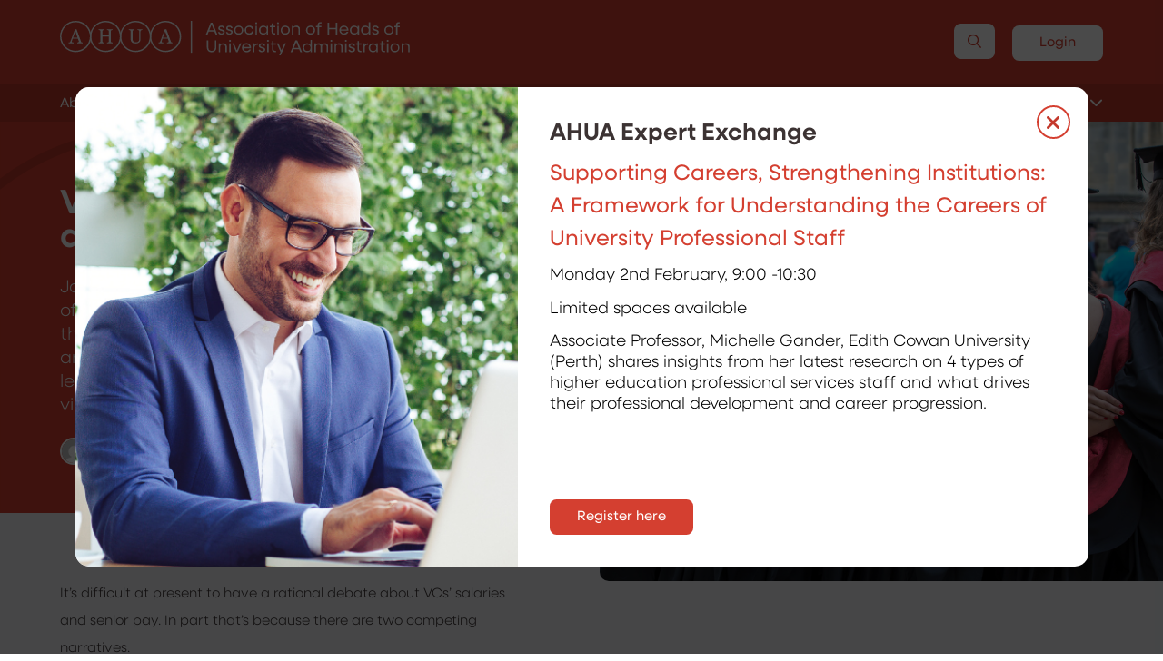

--- FILE ---
content_type: text/html; charset=UTF-8
request_url: https://www.ahua.ac.uk/vcs-salaries-go-compare-justify/
body_size: 13074
content:
<!DOCTYPE html>
<html lang="en-GB" class="no-js">
	<head>
		<meta charset="UTF-8">
		<meta name="viewport" content="width=device-width, initial-scale=1">
		<title>
		  VCs&#8217; Salaries &#8211; Go Compare and Justify - AHUA			</title>

		<link href="//www.google-analytics.com" rel="dns-prefetch">
		<meta name="theme-color" content="#000000">

		<meta http-equiv="X-UA-Compatible" content="IE=edge,chrome=1">
		<meta name="viewport" content="width=device-width, initial-scale=1.0">
		<link rel="stylesheet" href="https://use.typekit.net/sdc5kaj.css">
		<meta name="description" content="Association of Heads of University Administration">
<style>
.ahua_forums--loop-body > article:first-of-type {
    display: none;
}
</style>


		<meta name='robots' content='max-image-preview:large' />
	<style>img:is([sizes="auto" i], [sizes^="auto," i]) { contain-intrinsic-size: 3000px 1500px }</style>
	
<!-- Google Tag Manager for WordPress by gtm4wp.com -->
<script data-cfasync="false" data-pagespeed-no-defer>
	var gtm4wp_datalayer_name = "dataLayer";
	var dataLayer = dataLayer || [];
</script>
<!-- End Google Tag Manager for WordPress by gtm4wp.com --><link rel='dns-prefetch' href='//www.google.com' />
<link rel='dns-prefetch' href='//fonts.googleapis.com' />
<link rel='dns-prefetch' href='//www.googletagmanager.com' />
<link rel="alternate" type="application/rss+xml" title="AHUA &raquo; Feed" href="https://www.ahua.ac.uk/feed/" />
<link rel="alternate" type="application/rss+xml" title="AHUA &raquo; Comments Feed" href="https://www.ahua.ac.uk/comments/feed/" />
<link rel="alternate" type="text/calendar" title="AHUA &raquo; iCal Feed" href="https://www.ahua.ac.uk/events/?ical=1" />
<link rel="alternate" type="application/rss+xml" title="AHUA &raquo; VCs&#8217; Salaries &#8211; Go Compare and Justify Comments Feed" href="https://www.ahua.ac.uk/opinion-post/vcs-salaries-go-compare-justify/feed/" />
<link rel='stylesheet' id='wp-block-library-css' href='https://www.ahua.ac.uk/wp-includes/css/dist/block-library/style.min.css?ver=6.8.3' type='text/css' media='all' />
<style id='bp-login-form-style-inline-css' type='text/css'>
.widget_bp_core_login_widget .bp-login-widget-user-avatar{float:left}.widget_bp_core_login_widget .bp-login-widget-user-links{margin-left:70px}#bp-login-widget-form label{display:block;font-weight:600;margin:15px 0 5px;width:auto}#bp-login-widget-form input[type=password],#bp-login-widget-form input[type=text]{background-color:#fafafa;border:1px solid #d6d6d6;border-radius:0;font:inherit;font-size:100%;padding:.5em;width:100%}#bp-login-widget-form .bp-login-widget-register-link,#bp-login-widget-form .login-submit{display:inline;width:-moz-fit-content;width:fit-content}#bp-login-widget-form .bp-login-widget-register-link{margin-left:1em}#bp-login-widget-form .bp-login-widget-register-link a{filter:invert(1)}#bp-login-widget-form .bp-login-widget-pwd-link{font-size:80%}

</style>
<style id='bp-member-style-inline-css' type='text/css'>
[data-type="bp/member"] input.components-placeholder__input{border:1px solid #757575;border-radius:2px;flex:1 1 auto;padding:6px 8px}.bp-block-member{position:relative}.bp-block-member .member-content{display:flex}.bp-block-member .user-nicename{display:block}.bp-block-member .user-nicename a{border:none;color:currentColor;text-decoration:none}.bp-block-member .bp-profile-button{width:100%}.bp-block-member .bp-profile-button a.button{bottom:10px;display:inline-block;margin:18px 0 0;position:absolute;right:0}.bp-block-member.has-cover .item-header-avatar,.bp-block-member.has-cover .member-content,.bp-block-member.has-cover .member-description{z-index:2}.bp-block-member.has-cover .member-content,.bp-block-member.has-cover .member-description{padding-top:75px}.bp-block-member.has-cover .bp-member-cover-image{background-color:#c5c5c5;background-position:top;background-repeat:no-repeat;background-size:cover;border:0;display:block;height:150px;left:0;margin:0;padding:0;position:absolute;top:0;width:100%;z-index:1}.bp-block-member img.avatar{height:auto;width:auto}.bp-block-member.avatar-none .item-header-avatar{display:none}.bp-block-member.avatar-none.has-cover{min-height:200px}.bp-block-member.avatar-full{min-height:150px}.bp-block-member.avatar-full .item-header-avatar{width:180px}.bp-block-member.avatar-thumb .member-content{align-items:center;min-height:50px}.bp-block-member.avatar-thumb .item-header-avatar{width:70px}.bp-block-member.avatar-full.has-cover{min-height:300px}.bp-block-member.avatar-full.has-cover .item-header-avatar{width:200px}.bp-block-member.avatar-full.has-cover img.avatar{background:#fffc;border:2px solid #fff;margin-left:20px}.bp-block-member.avatar-thumb.has-cover .item-header-avatar{padding-top:75px}.entry .entry-content .bp-block-member .user-nicename a{border:none;color:currentColor;text-decoration:none}

</style>
<style id='bp-members-style-inline-css' type='text/css'>
[data-type="bp/members"] .components-placeholder.is-appender{min-height:0}[data-type="bp/members"] .components-placeholder.is-appender .components-placeholder__label:empty{display:none}[data-type="bp/members"] .components-placeholder input.components-placeholder__input{border:1px solid #757575;border-radius:2px;flex:1 1 auto;padding:6px 8px}[data-type="bp/members"].avatar-none .member-description{width:calc(100% - 44px)}[data-type="bp/members"].avatar-full .member-description{width:calc(100% - 224px)}[data-type="bp/members"].avatar-thumb .member-description{width:calc(100% - 114px)}[data-type="bp/members"] .member-content{position:relative}[data-type="bp/members"] .member-content .is-right{position:absolute;right:2px;top:2px}[data-type="bp/members"] .columns-2 .member-content .member-description,[data-type="bp/members"] .columns-3 .member-content .member-description,[data-type="bp/members"] .columns-4 .member-content .member-description{padding-left:44px;width:calc(100% - 44px)}[data-type="bp/members"] .columns-3 .is-right{right:-10px}[data-type="bp/members"] .columns-4 .is-right{right:-50px}.bp-block-members.is-grid{display:flex;flex-wrap:wrap;padding:0}.bp-block-members.is-grid .member-content{margin:0 1.25em 1.25em 0;width:100%}@media(min-width:600px){.bp-block-members.columns-2 .member-content{width:calc(50% - .625em)}.bp-block-members.columns-2 .member-content:nth-child(2n){margin-right:0}.bp-block-members.columns-3 .member-content{width:calc(33.33333% - .83333em)}.bp-block-members.columns-3 .member-content:nth-child(3n){margin-right:0}.bp-block-members.columns-4 .member-content{width:calc(25% - .9375em)}.bp-block-members.columns-4 .member-content:nth-child(4n){margin-right:0}}.bp-block-members .member-content{display:flex;flex-direction:column;padding-bottom:1em;text-align:center}.bp-block-members .member-content .item-header-avatar,.bp-block-members .member-content .member-description{width:100%}.bp-block-members .member-content .item-header-avatar{margin:0 auto}.bp-block-members .member-content .item-header-avatar img.avatar{display:inline-block}@media(min-width:600px){.bp-block-members .member-content{flex-direction:row;text-align:left}.bp-block-members .member-content .item-header-avatar,.bp-block-members .member-content .member-description{width:auto}.bp-block-members .member-content .item-header-avatar{margin:0}}.bp-block-members .member-content .user-nicename{display:block}.bp-block-members .member-content .user-nicename a{border:none;color:currentColor;text-decoration:none}.bp-block-members .member-content time{color:#767676;display:block;font-size:80%}.bp-block-members.avatar-none .item-header-avatar{display:none}.bp-block-members.avatar-full{min-height:190px}.bp-block-members.avatar-full .item-header-avatar{width:180px}.bp-block-members.avatar-thumb .member-content{min-height:80px}.bp-block-members.avatar-thumb .item-header-avatar{width:70px}.bp-block-members.columns-2 .member-content,.bp-block-members.columns-3 .member-content,.bp-block-members.columns-4 .member-content{display:block;text-align:center}.bp-block-members.columns-2 .member-content .item-header-avatar,.bp-block-members.columns-3 .member-content .item-header-avatar,.bp-block-members.columns-4 .member-content .item-header-avatar{margin:0 auto}.bp-block-members img.avatar{height:auto;max-width:-moz-fit-content;max-width:fit-content;width:auto}.bp-block-members .member-content.has-activity{align-items:center}.bp-block-members .member-content.has-activity .item-header-avatar{padding-right:1em}.bp-block-members .member-content.has-activity .wp-block-quote{margin-bottom:0;text-align:left}.bp-block-members .member-content.has-activity .wp-block-quote cite a,.entry .entry-content .bp-block-members .user-nicename a{border:none;color:currentColor;text-decoration:none}

</style>
<style id='bp-dynamic-members-style-inline-css' type='text/css'>
.bp-dynamic-block-container .item-options{font-size:.5em;margin:0 0 1em;padding:1em 0}.bp-dynamic-block-container .item-options a.selected{font-weight:600}.bp-dynamic-block-container ul.item-list{list-style:none;margin:1em 0;padding-left:0}.bp-dynamic-block-container ul.item-list li{margin-bottom:1em}.bp-dynamic-block-container ul.item-list li:after,.bp-dynamic-block-container ul.item-list li:before{content:" ";display:table}.bp-dynamic-block-container ul.item-list li:after{clear:both}.bp-dynamic-block-container ul.item-list li .item-avatar{float:left;width:60px}.bp-dynamic-block-container ul.item-list li .item{margin-left:70px}

</style>
<style id='bp-online-members-style-inline-css' type='text/css'>
.widget_bp_core_whos_online_widget .avatar-block,[data-type="bp/online-members"] .avatar-block{display:flex;flex-flow:row wrap}.widget_bp_core_whos_online_widget .avatar-block img,[data-type="bp/online-members"] .avatar-block img{margin:.5em}

</style>
<style id='bp-active-members-style-inline-css' type='text/css'>
.widget_bp_core_recently_active_widget .avatar-block,[data-type="bp/active-members"] .avatar-block{display:flex;flex-flow:row wrap}.widget_bp_core_recently_active_widget .avatar-block img,[data-type="bp/active-members"] .avatar-block img{margin:.5em}

</style>
<style id='co-authors-plus-coauthors-style-inline-css' type='text/css'>
.wp-block-co-authors-plus-coauthors.is-layout-flow [class*=wp-block-co-authors-plus]{display:inline}

</style>
<style id='co-authors-plus-avatar-style-inline-css' type='text/css'>
.wp-block-co-authors-plus-avatar :where(img){height:auto;max-width:100%;vertical-align:bottom}.wp-block-co-authors-plus-coauthors.is-layout-flow .wp-block-co-authors-plus-avatar :where(img){vertical-align:middle}.wp-block-co-authors-plus-avatar:is(.alignleft,.alignright){display:table}.wp-block-co-authors-plus-avatar.aligncenter{display:table;margin-inline:auto}

</style>
<style id='co-authors-plus-image-style-inline-css' type='text/css'>
.wp-block-co-authors-plus-image{margin-bottom:0}.wp-block-co-authors-plus-image :where(img){height:auto;max-width:100%;vertical-align:bottom}.wp-block-co-authors-plus-coauthors.is-layout-flow .wp-block-co-authors-plus-image :where(img){vertical-align:middle}.wp-block-co-authors-plus-image:is(.alignfull,.alignwide) :where(img){width:100%}.wp-block-co-authors-plus-image:is(.alignleft,.alignright){display:table}.wp-block-co-authors-plus-image.aligncenter{display:table;margin-inline:auto}

</style>
<style id='global-styles-inline-css' type='text/css'>
:root{--wp--preset--aspect-ratio--square: 1;--wp--preset--aspect-ratio--4-3: 4/3;--wp--preset--aspect-ratio--3-4: 3/4;--wp--preset--aspect-ratio--3-2: 3/2;--wp--preset--aspect-ratio--2-3: 2/3;--wp--preset--aspect-ratio--16-9: 16/9;--wp--preset--aspect-ratio--9-16: 9/16;--wp--preset--color--black: #000000;--wp--preset--color--cyan-bluish-gray: #abb8c3;--wp--preset--color--white: #ffffff;--wp--preset--color--pale-pink: #f78da7;--wp--preset--color--vivid-red: #cf2e2e;--wp--preset--color--luminous-vivid-orange: #ff6900;--wp--preset--color--luminous-vivid-amber: #fcb900;--wp--preset--color--light-green-cyan: #7bdcb5;--wp--preset--color--vivid-green-cyan: #00d084;--wp--preset--color--pale-cyan-blue: #8ed1fc;--wp--preset--color--vivid-cyan-blue: #0693e3;--wp--preset--color--vivid-purple: #9b51e0;--wp--preset--color--blue-base: #1F4788;--wp--preset--color--blue-mid: #4b76a4;--wp--preset--color--blue-dark: #0B3954;--wp--preset--color--orange-base: #fbad50;--wp--preset--color--red-base: #C4392C;--wp--preset--color--red-light: #E74C3C;--wp--preset--color--grey-light: #bbbbbb;--wp--preset--color--grey-mid: #696868;--wp--preset--color--grey-black: #171717;--wp--preset--color--grey-alt: #4a4a4a;--wp--preset--gradient--vivid-cyan-blue-to-vivid-purple: linear-gradient(135deg,rgba(6,147,227,1) 0%,rgb(155,81,224) 100%);--wp--preset--gradient--light-green-cyan-to-vivid-green-cyan: linear-gradient(135deg,rgb(122,220,180) 0%,rgb(0,208,130) 100%);--wp--preset--gradient--luminous-vivid-amber-to-luminous-vivid-orange: linear-gradient(135deg,rgba(252,185,0,1) 0%,rgba(255,105,0,1) 100%);--wp--preset--gradient--luminous-vivid-orange-to-vivid-red: linear-gradient(135deg,rgba(255,105,0,1) 0%,rgb(207,46,46) 100%);--wp--preset--gradient--very-light-gray-to-cyan-bluish-gray: linear-gradient(135deg,rgb(238,238,238) 0%,rgb(169,184,195) 100%);--wp--preset--gradient--cool-to-warm-spectrum: linear-gradient(135deg,rgb(74,234,220) 0%,rgb(151,120,209) 20%,rgb(207,42,186) 40%,rgb(238,44,130) 60%,rgb(251,105,98) 80%,rgb(254,248,76) 100%);--wp--preset--gradient--blush-light-purple: linear-gradient(135deg,rgb(255,206,236) 0%,rgb(152,150,240) 100%);--wp--preset--gradient--blush-bordeaux: linear-gradient(135deg,rgb(254,205,165) 0%,rgb(254,45,45) 50%,rgb(107,0,62) 100%);--wp--preset--gradient--luminous-dusk: linear-gradient(135deg,rgb(255,203,112) 0%,rgb(199,81,192) 50%,rgb(65,88,208) 100%);--wp--preset--gradient--pale-ocean: linear-gradient(135deg,rgb(255,245,203) 0%,rgb(182,227,212) 50%,rgb(51,167,181) 100%);--wp--preset--gradient--electric-grass: linear-gradient(135deg,rgb(202,248,128) 0%,rgb(113,206,126) 100%);--wp--preset--gradient--midnight: linear-gradient(135deg,rgb(2,3,129) 0%,rgb(40,116,252) 100%);--wp--preset--font-size--small: 13px;--wp--preset--font-size--medium: 20px;--wp--preset--font-size--large: 36px;--wp--preset--font-size--x-large: 42px;--wp--preset--font-size--1: var(--wp--custom--font-size-1);--wp--preset--font-size--2: var(--wp--custom--font-size-2);--wp--preset--font-size--3: var(--wp--custom--font-size-3);--wp--preset--font-size--4: var(--wp--custom--font-size-4);--wp--preset--font-size--5: var(--wp--custom--font-size-5);--wp--preset--font-size--6: var(--wp--custom--font-size-6);--wp--preset--font-size--7: var(--wp--custom--font-size-7);--wp--preset--spacing--20: 0.44rem;--wp--preset--spacing--30: 0.67rem;--wp--preset--spacing--40: 1rem;--wp--preset--spacing--50: 1.5rem;--wp--preset--spacing--60: 2.25rem;--wp--preset--spacing--70: 3.38rem;--wp--preset--spacing--80: 5.06rem;--wp--preset--shadow--natural: 6px 6px 9px rgba(0, 0, 0, 0.2);--wp--preset--shadow--deep: 12px 12px 50px rgba(0, 0, 0, 0.4);--wp--preset--shadow--sharp: 6px 6px 0px rgba(0, 0, 0, 0.2);--wp--preset--shadow--outlined: 6px 6px 0px -3px rgba(255, 255, 255, 1), 6px 6px rgba(0, 0, 0, 1);--wp--preset--shadow--crisp: 6px 6px 0px rgba(0, 0, 0, 1);--wp--custom--font-size-1: 48px;--wp--custom--font-size-2: 40px;--wp--custom--font-size-3: 32px;--wp--custom--font-size-4: 24px;--wp--custom--font-size-5: 18px;--wp--custom--font-size-6: 16px;--wp--custom--font-size-7: 12px;--wp--custom--line-height-responsive-1: 56px;--wp--custom--line-height-responsive-2: 48px;--wp--custom--line-height-responsive-3: 40px;--wp--custom--line-height-responsive-4: 32px;--wp--custom--line-height-responsive-5: 24px;--wp--custom--line-height-responsive-6: 24px;--wp--custom--line-height-responsive-7: 16px;--wp--custom--line-height-1: 56px;--wp--custom--line-height-2: 48px;--wp--custom--line-height-3: 40px;--wp--custom--line-height-4: 32px;--wp--custom--line-height-5: 24px;--wp--custom--line-height-6: 24px;--wp--custom--line-height-7: 16px;--wp--custom--tablet: 769px;--wp--custom--desktop: 1024px;}:root { --wp--style--global--content-size: 736px;--wp--style--global--wide-size: 1019px; }:where(body) { margin: 0; }.wp-site-blocks > .alignleft { float: left; margin-right: 2em; }.wp-site-blocks > .alignright { float: right; margin-left: 2em; }.wp-site-blocks > .aligncenter { justify-content: center; margin-left: auto; margin-right: auto; }:where(.wp-site-blocks) > * { margin-block-start: 32px; margin-block-end: 0; }:where(.wp-site-blocks) > :first-child { margin-block-start: 0; }:where(.wp-site-blocks) > :last-child { margin-block-end: 0; }:root { --wp--style--block-gap: 32px; }:root :where(.is-layout-flow) > :first-child{margin-block-start: 0;}:root :where(.is-layout-flow) > :last-child{margin-block-end: 0;}:root :where(.is-layout-flow) > *{margin-block-start: 32px;margin-block-end: 0;}:root :where(.is-layout-constrained) > :first-child{margin-block-start: 0;}:root :where(.is-layout-constrained) > :last-child{margin-block-end: 0;}:root :where(.is-layout-constrained) > *{margin-block-start: 32px;margin-block-end: 0;}:root :where(.is-layout-flex){gap: 32px;}:root :where(.is-layout-grid){gap: 32px;}.is-layout-flow > .alignleft{float: left;margin-inline-start: 0;margin-inline-end: 2em;}.is-layout-flow > .alignright{float: right;margin-inline-start: 2em;margin-inline-end: 0;}.is-layout-flow > .aligncenter{margin-left: auto !important;margin-right: auto !important;}.is-layout-constrained > .alignleft{float: left;margin-inline-start: 0;margin-inline-end: 2em;}.is-layout-constrained > .alignright{float: right;margin-inline-start: 2em;margin-inline-end: 0;}.is-layout-constrained > .aligncenter{margin-left: auto !important;margin-right: auto !important;}.is-layout-constrained > :where(:not(.alignleft):not(.alignright):not(.alignfull)){max-width: var(--wp--style--global--content-size);margin-left: auto !important;margin-right: auto !important;}.is-layout-constrained > .alignwide{max-width: var(--wp--style--global--wide-size);}body .is-layout-flex{display: flex;}.is-layout-flex{flex-wrap: wrap;align-items: center;}.is-layout-flex > :is(*, div){margin: 0;}body .is-layout-grid{display: grid;}.is-layout-grid > :is(*, div){margin: 0;}body{color: var(--wp--preset--color--primary);font-family: var(--wp--preset--font-family--secondary);font-size: var(--wp--preset--font-size--6);line-height: 1.5;padding-top: 0px;padding-right: 0px;padding-bottom: 0px;padding-left: 0px;}a:where(:not(.wp-element-button)){color: var(--wp--preset--color--link);text-decoration: underline;}h1{font-family: var(--wp--preset--font-family--primary);font-size: var(--wp--preset--font-size--1);line-height: var(--wp--custom--line-height-responsive-1);}h2{font-family: var(--wp--preset--font-family--primary);font-size: var(--wp--preset--font-size--2);line-height: var(--wp--custom--line-height-responsive-2);}h3{font-family: var(--wp--preset--font-family--primary);font-size: var(--wp--preset--font-size--3);line-height: var(--wp--custom--line-height-responsive-3);}h4{font-family: var(--wp--preset--font-family--primary);font-size: var(--wp--preset--font-size--4);line-height: var(--wp--custom--line-height-responsive-4);}h5{font-family: var(--wp--preset--font-family--primary);font-size: var(--wp--preset--font-size--5);line-height: var(--wp--custom--line-height-responsive-5);}h6{font-family: var(--wp--preset--font-family--primary);font-size: var(--wp--preset--font-size--6);line-height: var(--wp--custom--line-height-responsive-6);}:root :where(.wp-element-button, .wp-block-button__link){background-color: #32373c;border-width: 0;color: #fff;font-family: inherit;font-size: inherit;line-height: inherit;padding: calc(0.667em + 2px) calc(1.333em + 2px);text-decoration: none;}.has-black-color{color: var(--wp--preset--color--black) !important;}.has-cyan-bluish-gray-color{color: var(--wp--preset--color--cyan-bluish-gray) !important;}.has-white-color{color: var(--wp--preset--color--white) !important;}.has-pale-pink-color{color: var(--wp--preset--color--pale-pink) !important;}.has-vivid-red-color{color: var(--wp--preset--color--vivid-red) !important;}.has-luminous-vivid-orange-color{color: var(--wp--preset--color--luminous-vivid-orange) !important;}.has-luminous-vivid-amber-color{color: var(--wp--preset--color--luminous-vivid-amber) !important;}.has-light-green-cyan-color{color: var(--wp--preset--color--light-green-cyan) !important;}.has-vivid-green-cyan-color{color: var(--wp--preset--color--vivid-green-cyan) !important;}.has-pale-cyan-blue-color{color: var(--wp--preset--color--pale-cyan-blue) !important;}.has-vivid-cyan-blue-color{color: var(--wp--preset--color--vivid-cyan-blue) !important;}.has-vivid-purple-color{color: var(--wp--preset--color--vivid-purple) !important;}.has-blue-base-color{color: var(--wp--preset--color--blue-base) !important;}.has-blue-mid-color{color: var(--wp--preset--color--blue-mid) !important;}.has-blue-dark-color{color: var(--wp--preset--color--blue-dark) !important;}.has-orange-base-color{color: var(--wp--preset--color--orange-base) !important;}.has-red-base-color{color: var(--wp--preset--color--red-base) !important;}.has-red-light-color{color: var(--wp--preset--color--red-light) !important;}.has-grey-light-color{color: var(--wp--preset--color--grey-light) !important;}.has-grey-mid-color{color: var(--wp--preset--color--grey-mid) !important;}.has-grey-black-color{color: var(--wp--preset--color--grey-black) !important;}.has-grey-alt-color{color: var(--wp--preset--color--grey-alt) !important;}.has-black-background-color{background-color: var(--wp--preset--color--black) !important;}.has-cyan-bluish-gray-background-color{background-color: var(--wp--preset--color--cyan-bluish-gray) !important;}.has-white-background-color{background-color: var(--wp--preset--color--white) !important;}.has-pale-pink-background-color{background-color: var(--wp--preset--color--pale-pink) !important;}.has-vivid-red-background-color{background-color: var(--wp--preset--color--vivid-red) !important;}.has-luminous-vivid-orange-background-color{background-color: var(--wp--preset--color--luminous-vivid-orange) !important;}.has-luminous-vivid-amber-background-color{background-color: var(--wp--preset--color--luminous-vivid-amber) !important;}.has-light-green-cyan-background-color{background-color: var(--wp--preset--color--light-green-cyan) !important;}.has-vivid-green-cyan-background-color{background-color: var(--wp--preset--color--vivid-green-cyan) !important;}.has-pale-cyan-blue-background-color{background-color: var(--wp--preset--color--pale-cyan-blue) !important;}.has-vivid-cyan-blue-background-color{background-color: var(--wp--preset--color--vivid-cyan-blue) !important;}.has-vivid-purple-background-color{background-color: var(--wp--preset--color--vivid-purple) !important;}.has-blue-base-background-color{background-color: var(--wp--preset--color--blue-base) !important;}.has-blue-mid-background-color{background-color: var(--wp--preset--color--blue-mid) !important;}.has-blue-dark-background-color{background-color: var(--wp--preset--color--blue-dark) !important;}.has-orange-base-background-color{background-color: var(--wp--preset--color--orange-base) !important;}.has-red-base-background-color{background-color: var(--wp--preset--color--red-base) !important;}.has-red-light-background-color{background-color: var(--wp--preset--color--red-light) !important;}.has-grey-light-background-color{background-color: var(--wp--preset--color--grey-light) !important;}.has-grey-mid-background-color{background-color: var(--wp--preset--color--grey-mid) !important;}.has-grey-black-background-color{background-color: var(--wp--preset--color--grey-black) !important;}.has-grey-alt-background-color{background-color: var(--wp--preset--color--grey-alt) !important;}.has-black-border-color{border-color: var(--wp--preset--color--black) !important;}.has-cyan-bluish-gray-border-color{border-color: var(--wp--preset--color--cyan-bluish-gray) !important;}.has-white-border-color{border-color: var(--wp--preset--color--white) !important;}.has-pale-pink-border-color{border-color: var(--wp--preset--color--pale-pink) !important;}.has-vivid-red-border-color{border-color: var(--wp--preset--color--vivid-red) !important;}.has-luminous-vivid-orange-border-color{border-color: var(--wp--preset--color--luminous-vivid-orange) !important;}.has-luminous-vivid-amber-border-color{border-color: var(--wp--preset--color--luminous-vivid-amber) !important;}.has-light-green-cyan-border-color{border-color: var(--wp--preset--color--light-green-cyan) !important;}.has-vivid-green-cyan-border-color{border-color: var(--wp--preset--color--vivid-green-cyan) !important;}.has-pale-cyan-blue-border-color{border-color: var(--wp--preset--color--pale-cyan-blue) !important;}.has-vivid-cyan-blue-border-color{border-color: var(--wp--preset--color--vivid-cyan-blue) !important;}.has-vivid-purple-border-color{border-color: var(--wp--preset--color--vivid-purple) !important;}.has-blue-base-border-color{border-color: var(--wp--preset--color--blue-base) !important;}.has-blue-mid-border-color{border-color: var(--wp--preset--color--blue-mid) !important;}.has-blue-dark-border-color{border-color: var(--wp--preset--color--blue-dark) !important;}.has-orange-base-border-color{border-color: var(--wp--preset--color--orange-base) !important;}.has-red-base-border-color{border-color: var(--wp--preset--color--red-base) !important;}.has-red-light-border-color{border-color: var(--wp--preset--color--red-light) !important;}.has-grey-light-border-color{border-color: var(--wp--preset--color--grey-light) !important;}.has-grey-mid-border-color{border-color: var(--wp--preset--color--grey-mid) !important;}.has-grey-black-border-color{border-color: var(--wp--preset--color--grey-black) !important;}.has-grey-alt-border-color{border-color: var(--wp--preset--color--grey-alt) !important;}.has-vivid-cyan-blue-to-vivid-purple-gradient-background{background: var(--wp--preset--gradient--vivid-cyan-blue-to-vivid-purple) !important;}.has-light-green-cyan-to-vivid-green-cyan-gradient-background{background: var(--wp--preset--gradient--light-green-cyan-to-vivid-green-cyan) !important;}.has-luminous-vivid-amber-to-luminous-vivid-orange-gradient-background{background: var(--wp--preset--gradient--luminous-vivid-amber-to-luminous-vivid-orange) !important;}.has-luminous-vivid-orange-to-vivid-red-gradient-background{background: var(--wp--preset--gradient--luminous-vivid-orange-to-vivid-red) !important;}.has-very-light-gray-to-cyan-bluish-gray-gradient-background{background: var(--wp--preset--gradient--very-light-gray-to-cyan-bluish-gray) !important;}.has-cool-to-warm-spectrum-gradient-background{background: var(--wp--preset--gradient--cool-to-warm-spectrum) !important;}.has-blush-light-purple-gradient-background{background: var(--wp--preset--gradient--blush-light-purple) !important;}.has-blush-bordeaux-gradient-background{background: var(--wp--preset--gradient--blush-bordeaux) !important;}.has-luminous-dusk-gradient-background{background: var(--wp--preset--gradient--luminous-dusk) !important;}.has-pale-ocean-gradient-background{background: var(--wp--preset--gradient--pale-ocean) !important;}.has-electric-grass-gradient-background{background: var(--wp--preset--gradient--electric-grass) !important;}.has-midnight-gradient-background{background: var(--wp--preset--gradient--midnight) !important;}.has-small-font-size{font-size: var(--wp--preset--font-size--small) !important;}.has-medium-font-size{font-size: var(--wp--preset--font-size--medium) !important;}.has-large-font-size{font-size: var(--wp--preset--font-size--large) !important;}.has-x-large-font-size{font-size: var(--wp--preset--font-size--x-large) !important;}.has-1-font-size{font-size: var(--wp--preset--font-size--1) !important;}.has-2-font-size{font-size: var(--wp--preset--font-size--2) !important;}.has-3-font-size{font-size: var(--wp--preset--font-size--3) !important;}.has-4-font-size{font-size: var(--wp--preset--font-size--4) !important;}.has-5-font-size{font-size: var(--wp--preset--font-size--5) !important;}.has-6-font-size{font-size: var(--wp--preset--font-size--6) !important;}.has-7-font-size{font-size: var(--wp--preset--font-size--7) !important;}
:root :where(.wp-block-pullquote){font-size: 1.5em;line-height: 1.6;}
</style>
<link rel='stylesheet' id='swiperstyles-css' href='https://www.ahua.ac.uk/wp-content/themes/ahua/resources/dist/css/swiper.min.css?ver=1.1.3' type='text/css' media='all' />
<link rel='stylesheet' id='fonts-css' href='https://fonts.googleapis.com/css?family=Lato%7CDroid+Serif&#038;display=swap&#038;ver=6.8.3' type='text/css' media='all' />
<link rel='stylesheet' id='styles-css' href='https://www.ahua.ac.uk/wp-content/themes/ahua/resources/dist/css/style.min.css?ver=1712919327' type='text/css' media='' />
<link rel='stylesheet' id='fontawesome-pro-css' href='https://www.ahua.ac.uk/wp-content/themes/ahua/resources/dist/vendor/fontawesome-pro/css/all.min.css?ver=6.8.3' type='text/css' media='all' />
<link rel='stylesheet' id='vs-2024-css' href='https://www.ahua.ac.uk/wp-content/themes/ahua/vs/style.css?ver=6.8.3' type='text/css' media='all' />
<link rel='stylesheet' id='gdatt-attachments-css' href='https://www.ahua.ac.uk/wp-content/plugins/gd-bbpress-attachments/css/front.min.css?ver=4.9_b2800_free' type='text/css' media='all' />
<script type="text/javascript" src="https://www.ahua.ac.uk/wp-includes/js/jquery/jquery.min.js?ver=3.7.1" id="jquery-core-js"></script>
<script type="text/javascript" src="https://www.ahua.ac.uk/wp-includes/js/jquery/jquery-migrate.min.js?ver=3.4.1" id="jquery-migrate-js"></script>
<link rel="https://api.w.org/" href="https://www.ahua.ac.uk/wp-json/" /><link rel="alternate" title="JSON" type="application/json" href="https://www.ahua.ac.uk/wp-json/wp/v2/posts/8689" />
<link rel="canonical" href="https://www.ahua.ac.uk/opinion-post/vcs-salaries-go-compare-justify/" />
<link rel='shortlink' href='https://www.ahua.ac.uk/?p=8689' />
<link rel="alternate" title="oEmbed (JSON)" type="application/json+oembed" href="https://www.ahua.ac.uk/wp-json/oembed/1.0/embed?url=https%3A%2F%2Fwww.ahua.ac.uk%2Fopinion-post%2Fvcs-salaries-go-compare-justify%2F" />
<link rel="alternate" title="oEmbed (XML)" type="text/xml+oembed" href="https://www.ahua.ac.uk/wp-json/oembed/1.0/embed?url=https%3A%2F%2Fwww.ahua.ac.uk%2Fopinion-post%2Fvcs-salaries-go-compare-justify%2F&#038;format=xml" />

	<script type="text/javascript">var ajaxurl = 'https://www.ahua.ac.uk/wp-admin/admin-ajax.php';</script>

<meta name="cdp-version" content="1.5.0" /><meta name="generator" content="Site Kit by Google 1.156.0" />
<!-- Google Tag Manager for WordPress by gtm4wp.com -->
<!-- GTM Container placement set to automatic -->
<script data-cfasync="false" data-pagespeed-no-defer>
	var dataLayer_content = {"pagePostType":"post","pagePostType2":"single-post","pageCategory":["governance"],"pageAttributes":["remuneration-committeevc-payvc-salaries"],"pagePostAuthor":"John Rushforth"};
	dataLayer.push( dataLayer_content );
</script>
<script data-cfasync="false" data-pagespeed-no-defer>
(function(w,d,s,l,i){w[l]=w[l]||[];w[l].push({'gtm.start':
new Date().getTime(),event:'gtm.js'});var f=d.getElementsByTagName(s)[0],
j=d.createElement(s),dl=l!='dataLayer'?'&l='+l:'';j.async=true;j.src=
'//www.googletagmanager.com/gtm.js?id='+i+dl;f.parentNode.insertBefore(j,f);
})(window,document,'script','dataLayer','GTM-WC52KKS2');
</script>
<!-- End Google Tag Manager for WordPress by gtm4wp.com --><link rel="icon" href="https://www.ahua.ac.uk/wp-content/uploads/2019/08/cropped-favicon-32x32.gif" sizes="32x32" />
<link rel="icon" href="https://www.ahua.ac.uk/wp-content/uploads/2019/08/cropped-favicon-192x192.gif" sizes="192x192" />
<link rel="apple-touch-icon" href="https://www.ahua.ac.uk/wp-content/uploads/2019/08/cropped-favicon-180x180.gif" />
<meta name="msapplication-TileImage" content="https://www.ahua.ac.uk/wp-content/uploads/2019/08/cropped-favicon-270x270.gif" />
	</head>
	<body class="bp-legacy wp-singular post-template-default single single-post postid-8689 single-format-standard wp-theme-ahua tribe-no-js">

		<header class="vs_header">
			<div class="container-fluid">
				<div class="vs_header_top">
					<a href="https://www.ahua.ac.uk" class="vs_header_top_link"><img src="https://www.ahua.ac.uk/wp-content/themes/ahua/vs/assets/imgs/ahua.svg" alt="Association of Heads of University Administration" class="vs_header_top_logo"></a>
					<div>
						<a href="https://www.ahua.ac.uk/?s" class="vs_btn vs_btn-small"><i class="far fa-search"></i></a>
													<a href="https://www.ahua.ac.uk/login" class="vs_btn vs_header_top_login">Login</a>
											</div>
				</div>
				<div class="vs_header_mobile">
					<a href="https://www.ahua.ac.uk" class="vs_header_mobile_link"><img src="https://www.ahua.ac.uk/wp-content/themes/ahua/vs/assets/imgs/ahua_mobile.svg" alt="Association of Heads of University Administration" class="vs_header_mobile_logo"></a>
					<div class="vs_header_mobile_button">
						<div class="burger js-burger-toggle">
							<span class="burger_top"></span>
							<span class="burger_middle"></span>
							<span class="burger_bottom"></span>
						</div>
					</div>
				</div>
			</div>
			<nav class="vs_header_nav js-menu">
				<div class="container-fluid">
					<ul class="vs_header_nav_bar">
						<li id="menu-item-476243" class="vs_header_nav_list menu-item menu-item-type-custom menu-item-object-custom menu-item-has-children"><a class="vs_header_nav_link"  href="https://www.ahua.ac.uk/about-ahua">About us<i class="fa-solid fa-chevron-down vs_header_nav_link_chervon js-vs_header_nav_link_chervon"></i></a><ol class="vs_header_nav_subnav">	<li id="menu-item-478015" class="vs_header_nav_list menu-item menu-item-type-post_type menu-item-object-page"><a class="vs_header_nav_link"  href="https://www.ahua.ac.uk/about-ahua/our-national-sponsors/">Our National Sponsor</a></li></ol></li><li id="menu-item-4" class="vs_header_nav_list menu-item menu-item-type-custom menu-item-object-custom menu-item-has-children"><a class="vs_header_nav_link"  href="https://www.ahua.ac.uk/opinion">Blogs<i class="fa-solid fa-chevron-down vs_header_nav_link_chervon js-vs_header_nav_link_chervon"></i></a><ol class="vs_header_nav_subnav">	<li id="menu-item-479876" class="vs_header_nav_list menu-item menu-item-type-post_type menu-item-object-page"><a class="vs_header_nav_link"  href="https://www.ahua.ac.uk/blogging-for-ahua/">Blogging for AHUA</a></li></ol></li><li id="menu-item-6" class="vs_header_nav_list menu-item menu-item-type-custom menu-item-object-custom menu-item-has-children"><a class="vs_header_nav_link"  href="https://www.ahua.ac.uk/ahua-membership/">Membership<i class="fa-solid fa-chevron-down vs_header_nav_link_chervon js-vs_header_nav_link_chervon"></i></a><ol class="vs_header_nav_subnav">	<li id="menu-item-16026" class="vs_header_nav_list menu-item menu-item-type-custom menu-item-object-custom"><a class="vs_header_nav_link"  href="https://www.ahua.ac.uk/member-institutions/">Member Institutions</a></li>	<li id="menu-item-7" class="vs_header_nav_list menu-item menu-item-type-custom menu-item-object-custom"><a class="vs_header_nav_link"  href="https://www.ahua.ac.uk/members">Members</a></li>	<li id="menu-item-9" class="vs_header_nav_list menu-item menu-item-type-custom menu-item-object-custom"><a class="vs_header_nav_link"  href="https://www.ahua.ac.uk/fhua">FHUA</a></li></ol></li><li id="menu-item-8" class="vs_header_nav_list menu-item menu-item-type-custom menu-item-object-custom"><a class="vs_header_nav_link"  href="https://www.ahua.ac.uk/forums">Forums</a></li><li id="menu-item-10" class="vs_header_nav_list menu-item menu-item-type-custom menu-item-object-custom menu-item-has-children"><a class="vs_header_nav_link"  href="https://www.ahua.ac.uk/events">Events/Meetings<i class="fa-solid fa-chevron-down vs_header_nav_link_chervon js-vs_header_nav_link_chervon"></i></a><ol class="vs_header_nav_subnav">	<li id="menu-item-11" class="vs_header_nav_list menu-item menu-item-type-custom menu-item-object-custom"><a class="vs_header_nav_link"  href="https://www.ahua.ac.uk/event-type/conferences">Conferences</a></li>	<li id="menu-item-12948" class="vs_header_nav_list menu-item menu-item-type-taxonomy menu-item-object-event-type"><a class="vs_header_nav_link"  href="https://www.ahua.ac.uk/event-type/virtual-events/">Online Events</a></li>	<li id="menu-item-12" class="vs_header_nav_list menu-item menu-item-type-custom menu-item-object-custom"><a class="vs_header_nav_link"  href="https://www.ahua.ac.uk/event-type/regional-groups">Regional Groups</a></li>	<li id="menu-item-14" class="vs_header_nav_list menu-item menu-item-type-custom menu-item-object-custom"><a class="vs_header_nav_link"  href="https://www.ahua.ac.uk/event-type/executive-meetings">Executive Meetings</a></li>	<li id="menu-item-13" class="vs_header_nav_list menu-item menu-item-type-custom menu-item-object-custom"><a class="vs_header_nav_link"  href="https://www.ahua.ac.uk/event-type/liaison-meetings">Liaison Meetings</a></li></ol></li><li id="menu-item-478233" class="vs_header_nav_list menu-item menu-item-type-custom menu-item-object-custom menu-item-has-children"><a class="vs_header_nav_link"  href="https://www.ahua.ac.uk/personal-development/">Personal Development<i class="fa-solid fa-chevron-down vs_header_nav_link_chervon js-vs_header_nav_link_chervon"></i></a><ol class="vs_header_nav_subnav">	<li id="menu-item-481692" class="vs_header_nav_list menu-item menu-item-type-post_type menu-item-object-page"><a class="vs_header_nav_link"  href="https://www.ahua.ac.uk/aspiring-registrar-and-coo-programme-2-2/">The Aspiring Registrar and COO Programme 2026/2027</a></li>	<li id="menu-item-477160" class="vs_header_nav_list menu-item menu-item-type-custom menu-item-object-custom"><a class="vs_header_nav_link"  href="https://www.ahua.ac.uk/resources/ahua-reciprocal-mentoring-programme/">Reciprocal Mentoring Programme</a></li>	<li id="menu-item-476617" class="vs_header_nav_list menu-item menu-item-type-custom menu-item-object-custom"><a class="vs_header_nav_link"  href="https://www.ahua.ac.uk/resources/ahua-member-learning-sets/">Action Learning Sets</a></li>	<li id="menu-item-481558" class="vs_header_nav_list menu-item menu-item-type-post_type menu-item-object-page"><a class="vs_header_nav_link"  href="https://www.ahua.ac.uk/coaching/">Coaching for AHUA Members</a></li></ol></li><li id="menu-item-20" class="vs_header_nav_list menu-item menu-item-type-custom menu-item-object-custom menu-item-has-children"><a class="vs_header_nav_link"  href="https://www.ahua.ac.uk/ahua-resources">Resources<i class="fa-solid fa-chevron-down vs_header_nav_link_chervon js-vs_header_nav_link_chervon"></i></a><ol class="vs_header_nav_subnav">	<li id="menu-item-13154" class="vs_header_nav_list menu-item menu-item-type-taxonomy menu-item-object-resource-type"><a class="vs_header_nav_link"  href="https://www.ahua.ac.uk/resource-type/ahua-newsletters/">AHUA Updates</a></li>	<li id="menu-item-480397" class="vs_header_nav_list menu-item menu-item-type-post_type menu-item-object-page"><a class="vs_header_nav_link"  href="https://www.ahua.ac.uk/job-vacancies/">Job Vacancies</a></li>	<li id="menu-item-22" class="vs_header_nav_list menu-item menu-item-type-custom menu-item-object-custom"><a class="vs_header_nav_link"  href="https://www.ahua.ac.uk/resource-type/national-sponsor-bulletins">Sponsor Bulletins</a></li>	<li id="menu-item-21587" class="vs_header_nav_list menu-item menu-item-type-custom menu-item-object-custom"><a class="vs_header_nav_link"  href="https://www.ahua.ac.uk/resource-type/conference-resources/">Conference Resources</a></li>	<li id="menu-item-477907" class="vs_header_nav_list menu-item menu-item-type-custom menu-item-object-custom"><a class="vs_header_nav_link"  href="https://www.ahua.ac.uk/ahua-higher-education-governance-resources/">Governance Resources</a></li>	<li id="menu-item-441982" class="vs_header_nav_list menu-item menu-item-type-custom menu-item-object-custom"><a class="vs_header_nav_link"  href="https://www.ahua.ac.uk/resource-type/ahuaexchangeresources/">AHUA Exchange Resources</a></li>	<li id="menu-item-482635" class="vs_header_nav_list menu-item menu-item-type-custom menu-item-object-custom"><a class="vs_header_nav_link"  href="https://www.ahua.ac.uk/resource-type/ahua-quarterly-briefings/">AHUA Quarterly Briefings</a></li></ol></li><li id="menu-item-476242" class="vs_header_nav_list menu-item menu-item-type-custom menu-item-object-custom menu-item-has-children"><a class="vs_header_nav_link"  href="https://www.ahua.ac.uk/contact-ahua">Contact us<i class="fa-solid fa-chevron-down vs_header_nav_link_chervon js-vs_header_nav_link_chervon"></i></a><ol class="vs_header_nav_subnav">	<li id="menu-item-478014" class="vs_header_nav_list menu-item menu-item-type-post_type menu-item-object-page"><a class="vs_header_nav_link"  href="https://www.ahua.ac.uk/press-and-media/">Press and Media</a></li></ol></li>					</ul>
					<div class="vs_header_nav_btns">
						<div class="vs_header_nav_btns_search"><a href="#" class="vs_btn vs_btn-small"><i class="far fa-search"></i></a></div>
						<div class="vs_header_nav_btns_login"><a href="https://www.ahua.ac.uk/login" class="vs_btn vs_btn-full">Login</a></div>
					</div>
				</div>
			</nav>
		</header>

		
		<main id="main">
			
		
		<div class="vs_bannerWithContent">
			<div class="vs_bannerWithContent_background">
				<div class="vs_bannerWithContent_full vs_bannerWithContent_full-blog">
					<div class="container-fluid">
						<h1 class="vs_bannerWithContent_title vs_bannerWithContent_title-blog">VCs&#8217; Salaries &#8211; Go Compare and Justify</h1>
						<div class="vs_bannerWithContent_excerpt">
							<p>John Rushforth, Executive Secretary of the Committee of University Chairs (CUC), gives his personal views on the debate around Vice-Chancellors' pay and benefits and discusses the justification of salaries of HE senior leaders. What follows does not represent any of the views or policies of the CUC.</p>
						</div>
						<div class="vs_bannerWithContent_author"><figure class="vs_bannerWithContent_author_avatar"><img alt='' src='//www.gravatar.com/avatar/5ce5f4430375dfe4dd49d162e3143046?s=32&#038;r=g&#038;d=mm' srcset='//www.gravatar.com/avatar/5ce5f4430375dfe4dd49d162e3143046?s=32&#038;r=g&#038;d=mm 2x' class='avatar avatar-32 photo' height='32' width='32' decoding='async'/></figure><span class="vs_bannerWithContent_author_name">Posted by John Rushforth  on <time timedate="2017-10-17T00:00:00+01:00"> 17th October, 2017</time></span></div>					</div>
				</div>
									<div class="vs_bannerWithContent_image">
						<img src="https://www.ahua.ac.uk/wp-content/uploads/2019/08/UWE-grads-uwe.jpg" alt="" title="title="UWE-grads-uwe"">
					</div>
							</div>
			<div class="container-fluid">
				<div class="vs_bannerWithContent_flex">
					<div class="vs_bannerWithContent_content">
						<div class="wysiwyg">
							<p>It’s difficult at present to have a rational debate about VCs&#8217; salaries and senior pay. In part that’s because there are two competing narratives.</p>
<p>For those of us that know the sector the story is a world class sector, governed by a cadre of highly experienced lay governors with a wealth of knowledge and experience of the outside world giving their time freely, all with the view of contributing to society. Its dedicated academics and professional service staff are transforming the lives of students and improving the economy by pursuing ground breaking research and innovation.</p>
<p>The other perspective, from a context of years of austerity, welfare cuts, and a decline of public services – is a privileged sector, defending its own agenda, whilst at the same time putting significant debt burdens on students and sitting in their isolated ivory towers.</p>
<p>It’s also a confusing message coming from government – on the one hand market competition, deregulation and freedom to innovate versus public accountability, ministerial challenges and comparison with the public sector.</p>
<p>In that atmosphere trying to justify VC pay and benefits is challenging to say the least. To be fair it’s probably impossible to objectively justify anyone’s salary. Do I think Gary Lineker is worth more than 5 times a VCs salary for presenting Match of the Day? Well, much as I respect Gary for all he has done for Spurs and injecting a real sense of humanity into policy debates on refugees – no. Then again, do I think VCs are fairly paid when I consider what nurses, care workers and others vital to the functioning of society get? Probably not. So, it depends on the comparisons.</p>
<p>We all know that we operate in a global market and our senior pay is significantly less than many of our international competitors. Comparisons with private industry are also interesting– not with FTSE100 – they are completely different with levels of pay that are unbelievable – but there are companies that get significant income from public sector funds.</p>
<p>For example, the RM plc group delivers a range of solutions and services to meet the specific needs of educational users – mainly UK schools. It has a turnover of £167M employing 1800 people. The CEO there gets £655k total emoluments. Does that give us any real feel for an effective comparison with a VC? Well it does not suggest they are totally out of order – but the comparison still does not quite work.<a href="#_ftn1" name="_ftnref1">[1]</a></p>
<p>Jo Johnson clearly was correct in stressing “it is important to remember that universities are generally still charities with a not-for-profit public service mission and that, when it comes to VC remuneration, finding the right benchmarks is essential”.</p>
<p>What I am clear on is that using arbitrary benchmarks such as the prime minister’s salary to assess and control the pay of VCs or any other roles is, as the Hutton Review of Fair Pay in the Public Sector found in 2011, generally simplistic, flawed and damaging.</p>
<p>Personally, I think we need to look more to the use of pay multiples as recommended by the <a href="http://webarchive.nationalarchives.gov.uk/20130129110429/http://www.hm-treasury.gov.uk/d/hutton_fairpay_review.pdf">Hutton Review</a>.  Here VC pay is about 6.4 times average earnings in the sector, according to the University and Colleges Employers’ Association (UCEA) figures. This compares reasonably with local government, and the civil service which is 11.1.</p>
<p>So, I’m not sure there is a real problem with levels of pay but there is a problem of perception – and here we do not help ourselves. I think there is more work to be done to set out how we have arrived at the decisions we have made and we need to make that information accessible. As an example, CUC has recently carried out an examination of information on senior pay on institutional websites – the quality is variable and in most cases difficult to locate. If you want to test this ask a student what they can find out from your website.</p>
<p>One thing I am clear on is that the clear majority of Remcos work diligently and carefully and have nothing to worry about if they set out why they have done what they have done – a proper transparency statement, easily accessible also gives an opportunity to demonstrate both the complexity of and the value delivered by our highly complex and important institutions. I also do not believe there is any evidence that VCs sit in on discussions that affect their own pay.</p>
<p>However, the challenge from the minister is, how can institutions and the sector ‘ensure that vice-chancellor pay levels are fair and justified, and that governance arrangements around remuneration are up to date’.</p>
<p>CUC will play its role in that – there is already a good set of guidance out there, but no doubt we can improve it &#8211; so we’ve initially agreed on a major debate at our Plenary in October – where we will discuss the key issues and explore some of the tough questions around benchmarks, transparency, bonuses and the governance of remuneration.</p>
<p>If CUC members agree on the need to develop more guidance then we’ll work collaboratively with colleagues in the sector to develop that guidance in a way that is practical and helpful. I am under no illusion that this will make all the headlines go away, but maybe we can have at least a better informed public debate.</p>
<p><a href="#_ftnref1" name="_ftn1">[1]</a> For more details see the blog post written by Mike Ratcliffe: ‘<a href="https://moremeansbetter.wordpress.com/2017/07/18/chief-executives-pay-a-provocation/">Chief Executive’s Pay: a provocation</a>’</p>
						</div>
						<div class="wysiwyg">
							<a aria-label="Skip past comments, to footer" title="Skip past comments, to footer" class="skip-to skip-to--fixed has-text-white has-text-centered is-uppercase letter-spaced" href="#footer"><strong>Skip past comments, to footer</strong></a>
<div class="comments">
	

<div class="ahua_forums-form ahua_forums">
		<div id="respond" class="comment-respond">
		<h2 class="h4 is-marginless">Leave a Reply <small><a rel="nofollow" id="cancel-comment-reply-link" href="/vcs-salaries-go-compare-justify/#respond" style="display:none;">Cancel reply</a></small></h2><p class="must-log-in">You must be <a href="https://www.ahua.ac.uk/wp-login.php?redirect_to=https%3A%2F%2Fwww.ahua.ac.uk%2Fopinion-post%2Fvcs-salaries-go-compare-justify%2F">logged in</a> to post a comment.</p>	</div><!-- #respond -->
	</div>

</div>
<a aria-label="Skip past comments, to main" title="Skip past comments, to main" class="skip-to skip-to--fixed has-text-white has-text-centered is-uppercase letter-spaced" href="#main"><strong>Skip past comments, to main</strong></a>
						</div>
					</div>
					<div class="vs_bannerWithContent_side">
													
											</div>
				</div>
			</div>
		</div>

		</main>

	<footer class="vs_footer">
		<div class="container-fluid">
			<div class="vs_footer_cols">
				<div class="vs_footer_col">
					<img src="https://www.ahua.ac.uk/wp-content/themes/ahua/vs/assets/imgs/ahuafooter.svg" alt="Association of Heads of University Administration" class="vs_footer_image">
				</div>
				<div class="vs_footer_col">
					<div class="vs_footer_heading">Helpful Links</div>
					<ul class="vs_footer_links">
						<div class="menu-footer-menu-container"><li id="menu-item-25" class="vs_footer_list menu-item menu-item-type-custom menu-item-object-custom"><a class="vs_footer_link"  href="https://www.ahua.ac.uk/resources/ahua-privacy-policy/">Privacy policy</a></li><li id="menu-item-26" class="vs_footer_list menu-item menu-item-type-custom menu-item-object-custom"><a class="vs_footer_link"  href="https://www.ahua.ac.uk/terms-and-conditions">Terms and conditions</a></li><li id="menu-item-24" class="vs_footer_list menu-item menu-item-type-custom menu-item-object-custom"><a class="vs_footer_link"  href="http://eepurl.com/iBiN2U">Subscribe to our Partner Newsletter</a></li></div>					</ul>
				</div>
				<div class="vs_footer_col">
					<div class="vs_footer_heading">Follow Us On Social Media</div>

											<ul class="vs_footer_socials">
																																																																																																									<li class="vs_footer_socials_list"><a target="_blank" rel="noopener" href="https://www.linkedin.com/company/association-of-heads-of-university-administration-ahua-/" title="Follow us on LinkedIn"><i class="fab fa-linkedin"></i></a></li>
																																																																										<li class="vs_footer_socials_list"><a target="_blank" rel="noopener" href="https://www.youtube.com/channel/UCraVcnlCn9uFrYn_kz-ef4Q" title="Follow us on YouTube"><i class="fab fa-youtube"></i></a></li>
																					</ul>
									</div>
				<div class="vs_footer_col">
					<div class="vs_footer_heading">National Sponsors</div>

																		<ul class="vs_footer_logos">
																	
																																																						
									<li>
												<a rel="noopener" target="_blank" href="https://www.shma.co.uk/" title="title="SHMA_Logo_Stacked_RGB_Hi_Res"">
												<img src="https://www.ahua.ac.uk/wp-content/uploads/2024/10/SHMA_Logo_Stacked_RGB_Hi_Res-360x80.png" alt="" />
												</a>
											</li>															</ul>
											
				</div>
			</div>
			<div class="vs_footer_bottom">
				<p>&copy; 2026 AHUA</p>
				<p>Designed &amp; Developed by <a href="https://www.visionsharp.co.uk/" target="_blank" class="PoetsenOne">visionsharp</a>.</p>
			</div>
		</div>
	</footer>

			
	
	
	
		
										
		<div class="vs_popup">
			<div class="vs_popup_container">
									<div class="vs_popup_image">
						<img src="https://www.ahua.ac.uk/wp-content/uploads/2025/07/kk-3-e1751988307797.png" alt="" />
					</div>
								<div class="vs_popup_content">
											<h2 class="vs_popup_title">AHUA Expert Exchange</h2>
																<h3 class="vs_popup_subtitle">Supporting Careers, Strengthening Institutions: A Framework for Understanding the Careers of University Professional Staff</h3>
																<div class="vs_popup_description">
							<p>Monday 2nd February, 9:00 -10:30</p>
<p>Limited spaces available</p>
<p>Associate Professor, Michelle Gander, Edith Cowan University (Perth) shares insights from her latest research on 4 types of higher education professional services staff and what drives their professional development and career progression.</p>
<p>&nbsp;</p>
<p>&nbsp;</p>
						</div>
																																		<a class="vs_popup_button" href="https://www.ahua.ac.uk/event/ahua-expert-exchange-supporting-careers-strengthening-institutions-a-framework-for-understanding-the-careers-of-university-professional-staff/" target="_self">Register here</a>
										<div class="vs_popup_close">
						<a href="#" class="vs_popup_close_button"><i class="fa-solid fa-xmark"></i></a>
					</div>
				</div>
			</div>
		</div>
	
	<script type="speculationrules">
{"prefetch":[{"source":"document","where":{"and":[{"href_matches":"\/*"},{"not":{"href_matches":["\/wp-*.php","\/wp-admin\/*","\/wp-content\/uploads\/*","\/wp-content\/*","\/wp-content\/plugins\/*","\/wp-content\/themes\/ahua\/*","\/*\\?(.+)"]}},{"not":{"selector_matches":"a[rel~=\"nofollow\"]"}},{"not":{"selector_matches":".no-prefetch, .no-prefetch a"}}]},"eagerness":"conservative"}]}
</script>

<script type="text/javascript" id="bbp-swap-no-js-body-class">
	document.body.className = document.body.className.replace( 'bbp-no-js', 'bbp-js' );
</script>

<script> /* <![CDATA[ */var tribe_l10n_datatables = {"aria":{"sort_ascending":": activate to sort column ascending","sort_descending":": activate to sort column descending"},"length_menu":"Show _MENU_ entries","empty_table":"No data available in table","info":"Showing _START_ to _END_ of _TOTAL_ entries","info_empty":"Showing 0 to 0 of 0 entries","info_filtered":"(filtered from _MAX_ total entries)","zero_records":"No matching records found","search":"Search:","all_selected_text":"All items on this page were selected. ","select_all_link":"Select all pages","clear_selection":"Clear Selection.","pagination":{"all":"All","next":"Next","previous":"Previous"},"select":{"rows":{"0":"","_":": Selected %d rows","1":": Selected 1 row"}},"datepicker":{"dayNames":["Sunday","Monday","Tuesday","Wednesday","Thursday","Friday","Saturday"],"dayNamesShort":["Sun","Mon","Tue","Wed","Thu","Fri","Sat"],"dayNamesMin":["S","M","T","W","T","F","S"],"monthNames":["January","February","March","April","May","June","July","August","September","October","November","December"],"monthNamesShort":["January","February","March","April","May","June","July","August","September","October","November","December"],"monthNamesMin":["Jan","Feb","Mar","Apr","May","Jun","Jul","Aug","Sep","Oct","Nov","Dec"],"nextText":"Next","prevText":"Prev","currentText":"Today","closeText":"Done","today":"Today","clear":"Clear"}};/* ]]> */ </script><script type="text/javascript" src="https://www.google.com/recaptcha/api.js?hl=en&amp;ver=1.0.0&#039; defer=&#039;defer" id="google-recaptcha-js"></script>
<script type="text/javascript" src="https://www.ahua.ac.uk/wp-content/plugins/gatekeeper-by-smile/public/js/min/zxcvbn.min.js?ver=1.0.0&#039; defer=&#039;defer" id="zxcvbn-js-js"></script>
<script type="text/javascript" src="https://www.ahua.ac.uk/wp-content/plugins/gatekeeper-by-smile/public//js/min/smile-gatekeeper-public.min.js?ver=1.0.0&#039; defer=&#039;defer" id="smile-gatekeeper-js"></script>
<script type="text/javascript" src="https://www.ahua.ac.uk/wp-content/plugins/duracelltomi-google-tag-manager/dist/js/gtm4wp-form-move-tracker.js?ver=1.21.1" id="gtm4wp-form-move-tracker-js"></script>
<script type="text/javascript" src="https://www.ahua.ac.uk/wp-content/themes/ahua/resources/dist/js/swiper.min.js?ver=1.1.3" id="swiper-js"></script>
<script src="https://www.ahua.ac.uk/wp-content/themes/ahua/resources/dist/js/scripts.min.js?ver=1.3.13" defer="defer" async="async" type="text/javascript"></script>
<script type="text/javascript" src="https://www.ahua.ac.uk/wp-content/themes/ahua/resources/dist/jsx/margin-controls.js?ver=1.3.13" id="margin-scripts-js"></script>
<script type="text/javascript" src="https://www.ahua.ac.uk/wp-content/themes/ahua/vs/assets/js/main.js?ver=6.8.3" id="mainjs-js"></script>
<script type="text/javascript" id="gdatt-attachments-js-extra">
/* <![CDATA[ */
var gdbbPressAttachmentsInit = {"max_files":"4","are_you_sure":"This operation is not reversible. Are you sure?"};
/* ]]> */
</script>
<script type="text/javascript" src="https://www.ahua.ac.uk/wp-content/plugins/gd-bbpress-attachments/js/front.min.js?ver=4.9_b2800_free" id="gdatt-attachments-js"></script>
	</body>
</html>


<!-- Page supported by LiteSpeed Cache 7.2 on 2026-01-21 14:12:52 -->

--- FILE ---
content_type: text/css;charset=utf-8
request_url: https://use.typekit.net/sdc5kaj.css
body_size: 614
content:
/*
 * The Typekit service used to deliver this font or fonts for use on websites
 * is provided by Adobe and is subject to these Terms of Use
 * http://www.adobe.com/products/eulas/tou_typekit. For font license
 * information, see the list below.
 *
 * neulis-sans:
 *   - http://typekit.com/eulas/00000000000000007750b293
 *   - http://typekit.com/eulas/00000000000000007750b295
 *   - http://typekit.com/eulas/00000000000000007750b2a1
 *   - http://typekit.com/eulas/00000000000000007750b29a
 * neulis-sans-hairline:
 *   - http://typekit.com/eulas/00000000000000007750b290
 *   - http://typekit.com/eulas/00000000000000007750b29b
 *
 * © 2009-2026 Adobe Systems Incorporated. All Rights Reserved.
 */
/*{"last_published":"2024-04-16 13:43:30 UTC"}*/

@import url("https://p.typekit.net/p.css?s=1&k=sdc5kaj&ht=tk&f=53796.53797.53801.53803.53808.53811&a=73316366&app=typekit&e=css");

@font-face {
font-family:"neulis-sans-hairline";
src:url("https://use.typekit.net/af/aaf0ba/00000000000000007750b290/30/l?primer=7cdcb44be4a7db8877ffa5c0007b8dd865b3bbc383831fe2ea177f62257a9191&fvd=n1&v=3") format("woff2"),url("https://use.typekit.net/af/aaf0ba/00000000000000007750b290/30/d?primer=7cdcb44be4a7db8877ffa5c0007b8dd865b3bbc383831fe2ea177f62257a9191&fvd=n1&v=3") format("woff"),url("https://use.typekit.net/af/aaf0ba/00000000000000007750b290/30/a?primer=7cdcb44be4a7db8877ffa5c0007b8dd865b3bbc383831fe2ea177f62257a9191&fvd=n1&v=3") format("opentype");
font-display:auto;font-style:normal;font-weight:100;font-stretch:normal;
}

@font-face {
font-family:"neulis-sans-hairline";
src:url("https://use.typekit.net/af/f20016/00000000000000007750b29b/30/l?primer=7cdcb44be4a7db8877ffa5c0007b8dd865b3bbc383831fe2ea177f62257a9191&fvd=i1&v=3") format("woff2"),url("https://use.typekit.net/af/f20016/00000000000000007750b29b/30/d?primer=7cdcb44be4a7db8877ffa5c0007b8dd865b3bbc383831fe2ea177f62257a9191&fvd=i1&v=3") format("woff"),url("https://use.typekit.net/af/f20016/00000000000000007750b29b/30/a?primer=7cdcb44be4a7db8877ffa5c0007b8dd865b3bbc383831fe2ea177f62257a9191&fvd=i1&v=3") format("opentype");
font-display:auto;font-style:italic;font-weight:100;font-stretch:normal;
}

@font-face {
font-family:"neulis-sans";
src:url("https://use.typekit.net/af/c9d71f/00000000000000007750b293/30/l?primer=7cdcb44be4a7db8877ffa5c0007b8dd865b3bbc383831fe2ea177f62257a9191&fvd=n7&v=3") format("woff2"),url("https://use.typekit.net/af/c9d71f/00000000000000007750b293/30/d?primer=7cdcb44be4a7db8877ffa5c0007b8dd865b3bbc383831fe2ea177f62257a9191&fvd=n7&v=3") format("woff"),url("https://use.typekit.net/af/c9d71f/00000000000000007750b293/30/a?primer=7cdcb44be4a7db8877ffa5c0007b8dd865b3bbc383831fe2ea177f62257a9191&fvd=n7&v=3") format("opentype");
font-display:auto;font-style:normal;font-weight:700;font-stretch:normal;
}

@font-face {
font-family:"neulis-sans";
src:url("https://use.typekit.net/af/faada1/00000000000000007750b295/30/l?primer=7cdcb44be4a7db8877ffa5c0007b8dd865b3bbc383831fe2ea177f62257a9191&fvd=n3&v=3") format("woff2"),url("https://use.typekit.net/af/faada1/00000000000000007750b295/30/d?primer=7cdcb44be4a7db8877ffa5c0007b8dd865b3bbc383831fe2ea177f62257a9191&fvd=n3&v=3") format("woff"),url("https://use.typekit.net/af/faada1/00000000000000007750b295/30/a?primer=7cdcb44be4a7db8877ffa5c0007b8dd865b3bbc383831fe2ea177f62257a9191&fvd=n3&v=3") format("opentype");
font-display:auto;font-style:normal;font-weight:300;font-stretch:normal;
}

@font-face {
font-family:"neulis-sans";
src:url("https://use.typekit.net/af/3adb0d/00000000000000007750b2a1/30/l?primer=7cdcb44be4a7db8877ffa5c0007b8dd865b3bbc383831fe2ea177f62257a9191&fvd=n6&v=3") format("woff2"),url("https://use.typekit.net/af/3adb0d/00000000000000007750b2a1/30/d?primer=7cdcb44be4a7db8877ffa5c0007b8dd865b3bbc383831fe2ea177f62257a9191&fvd=n6&v=3") format("woff"),url("https://use.typekit.net/af/3adb0d/00000000000000007750b2a1/30/a?primer=7cdcb44be4a7db8877ffa5c0007b8dd865b3bbc383831fe2ea177f62257a9191&fvd=n6&v=3") format("opentype");
font-display:auto;font-style:normal;font-weight:600;font-stretch:normal;
}

@font-face {
font-family:"neulis-sans";
src:url("https://use.typekit.net/af/dde81e/00000000000000007750b29a/30/l?primer=7cdcb44be4a7db8877ffa5c0007b8dd865b3bbc383831fe2ea177f62257a9191&fvd=n4&v=3") format("woff2"),url("https://use.typekit.net/af/dde81e/00000000000000007750b29a/30/d?primer=7cdcb44be4a7db8877ffa5c0007b8dd865b3bbc383831fe2ea177f62257a9191&fvd=n4&v=3") format("woff"),url("https://use.typekit.net/af/dde81e/00000000000000007750b29a/30/a?primer=7cdcb44be4a7db8877ffa5c0007b8dd865b3bbc383831fe2ea177f62257a9191&fvd=n4&v=3") format("opentype");
font-display:auto;font-style:normal;font-weight:400;font-stretch:normal;
}

.tk-neulis-sans-hairline { font-family: "neulis-sans-hairline",sans-serif; }
.tk-neulis-sans { font-family: "neulis-sans",sans-serif; }


--- FILE ---
content_type: text/css
request_url: https://www.ahua.ac.uk/wp-content/themes/ahua/resources/dist/css/style.min.css?ver=1712919327
body_size: 35162
content:
/*! bulma.io v0.7.5 | MIT License | github.com/jgthms/bulma */@keyframes spinAround{0%{transform:rotate(0)}to{transform:rotate(359deg)}}.breadcrumb,.button,.delete,.file,.is-unselectable,.modal-close,.pagination-ellipsis,.pagination-link,.pagination-next,.pagination-previous,.tabs{-webkit-touch-callout:none;-webkit-user-select:none;-moz-user-select:none;user-select:none}.navbar-link:not(.is-arrowless):after,.select:not(.is-multiple):not(.is-loading):after{border:3px solid transparent;border-radius:2px;border-right:0;border-top:0;content:" ";display:block;height:.625em;margin-top:-.4375em;pointer-events:none;position:absolute;top:50%;transform:rotate(-45deg);transform-origin:center;width:.625em}.block:not(:last-child),.box:not(:last-child),.breadcrumb:not(:last-child),.content:not(:last-child),.highlight:not(:last-child),.level:not(:last-child),.list:not(:last-child),.message:not(:last-child),.notification:not(:last-child),.progress:not(:last-child),.subtitle:not(:last-child),.table-container:not(:last-child),.table:not(:last-child),.tabs:not(:last-child),.title:not(:last-child){margin-bottom:1.5rem}.delete,.modal-close{-moz-appearance:none;-webkit-appearance:none;background-color:rgba(10,10,10,.2);border:none;border-radius:290486px;cursor:pointer;pointer-events:auto;display:inline-block;flex-grow:0;flex-shrink:0;font-size:0;height:20px;max-height:20px;max-width:20px;min-height:20px;min-width:20px;outline:0;position:relative;vertical-align:top;width:20px}.delete:after,.delete:before,.modal-close:after,.modal-close:before{background-color:#fff;content:"";display:block;left:50%;position:absolute;top:50%;transform:translateX(-50%) translateY(-50%) rotate(45deg);transform-origin:center center}.delete:before,.modal-close:before{height:2px;width:50%}.delete:after,.modal-close:after{height:50%;width:2px}.delete:focus,.delete:hover,.modal-close:focus,.modal-close:hover{background-color:rgba(10,10,10,.3)}.delete:active,.modal-close:active{background-color:rgba(10,10,10,.4)}.is-small.delete,.is-small.modal-close{height:16px;max-height:16px;max-width:16px;min-height:16px;min-width:16px;width:16px}.is-medium.delete,.is-medium.modal-close{height:24px;max-height:24px;max-width:24px;min-height:24px;min-width:24px;width:24px}.is-large.delete,.is-large.modal-close{height:32px;max-height:32px;max-width:32px;min-height:32px;min-width:32px;width:32px}.button.is-loading:after,.control.is-loading:after,.loader,.select.is-loading:after{animation:spinAround .5s linear infinite;border-radius:290486px;border-color:transparent transparent #dbdbdb #dbdbdb;border-style:solid;border-width:2px;content:"";display:block;height:1em;position:relative;width:1em}.hero-video,.image.is-16by9 .has-ratio,.image.is-16by9 img,.image.is-1by1 .has-ratio,.image.is-1by1 img,.image.is-1by2 .has-ratio,.image.is-1by2 img,.image.is-1by3 .has-ratio,.image.is-1by3 img,.image.is-2by1 .has-ratio,.image.is-2by1 img,.image.is-2by3 .has-ratio,.image.is-2by3 img,.image.is-3by1 .has-ratio,.image.is-3by1 img,.image.is-3by2 .has-ratio,.image.is-3by2 img,.image.is-3by4 .has-ratio,.image.is-3by4 img,.image.is-3by5 .has-ratio,.image.is-3by5 img,.image.is-4by3 .has-ratio,.image.is-4by3 img,.image.is-4by5 .has-ratio,.image.is-4by5 img,.image.is-5by3 .has-ratio,.image.is-5by3 img,.image.is-5by4 .has-ratio,.image.is-5by4 img,.image.is-9by16 .has-ratio,.image.is-9by16 img,.image.is-square .has-ratio,.image.is-square img,.is-overlay,.modal,.modal-background{bottom:0;left:0;position:absolute;right:0;top:0}.button,.file-cta,.file-name,.input,.pagination-ellipsis,.pagination-link,.pagination-next,.pagination-previous,.select select,.textarea{-moz-appearance:none;-webkit-appearance:none;align-items:center;border:1px solid transparent;border-radius:4px;box-shadow:none;display:inline-flex;font-size:1rem;height:2.25em;justify-content:flex-start;line-height:1.5;padding:calc(.375em - 1px) calc(.625em - 1px);position:relative;vertical-align:top}.button:active,.button:focus,.file-cta:active,.file-cta:focus,.file-name:active,.file-name:focus,.input:active,.input:focus,.is-active.button,.is-active.file-cta,.is-active.file-name,.is-active.input,.is-active.pagination-ellipsis,.is-active.pagination-link,.is-active.pagination-next,.is-active.pagination-previous,.is-active.textarea,.is-focused.button,.is-focused.file-cta,.is-focused.file-name,.is-focused.input,.is-focused.pagination-ellipsis,.is-focused.pagination-link,.is-focused.pagination-next,.is-focused.pagination-previous,.is-focused.textarea,.pagination-ellipsis:active,.pagination-ellipsis:focus,.pagination-link:active,.pagination-link:focus,.pagination-next:active,.pagination-next:focus,.pagination-previous:active,.pagination-previous:focus,.select select.is-active,.select select.is-focused,.select select:active,.select select:focus,.textarea:active,.textarea:focus{outline:0}.select fieldset[disabled] select,.select select[disabled],[disabled].button,[disabled].file-cta,[disabled].file-name,[disabled].input,[disabled].pagination-ellipsis,[disabled].pagination-link,[disabled].pagination-next,[disabled].pagination-previous,[disabled].textarea,fieldset[disabled] .button,fieldset[disabled] .file-cta,fieldset[disabled] .file-name,fieldset[disabled] .input,fieldset[disabled] .pagination-ellipsis,fieldset[disabled] .pagination-link,fieldset[disabled] .pagination-next,fieldset[disabled] .pagination-previous,fieldset[disabled] .select select,fieldset[disabled] .textarea{cursor:not-allowed}/*! minireset.css v0.0.4 | MIT License | github.com/jgthms/minireset.css */blockquote,body,dd,dl,dt,fieldset,figure,h1,h2,h3,h4,h5,h6,hr,html,iframe,legend,li,ol,p,pre,textarea,ul{margin:0;padding:0}h1,h2,h3,h4,h5,h6{font-size:100%;font-weight:400}ul{list-style:none}button,input,select,textarea{margin:0}html{box-sizing:border-box}*,:after,:before{box-sizing:inherit}embed,iframe,img,object,video{height:auto;max-width:100%}audio{max-width:100%}iframe{border:0}table{border-collapse:collapse;border-spacing:0}td,th{padding:0}td:not([align]),th:not([align]){text-align:left}html{background-color:#fff;font-size:16px;-moz-osx-font-smoothing:grayscale;-webkit-font-smoothing:antialiased;min-width:300px;overflow-x:hidden;overflow-y:scroll;text-rendering:optimizeLegibility;-webkit-text-size-adjust:100%;-moz-text-size-adjust:100%;text-size-adjust:100%}article,aside,figure,footer,header,hgroup,section{display:block}body,button,input,select,textarea{font-family:BlinkMacSystemFont,-apple-system,Segoe UI,Roboto,Oxygen,Ubuntu,Cantarell,Fira Sans,Droid Sans,Helvetica Neue,Helvetica,Arial,sans-serif}code,pre{-moz-osx-font-smoothing:auto;-webkit-font-smoothing:auto;font-family:monospace}body{color:#4a4a4a;font-weight:400}a{color:#1f4788;cursor:pointer}a strong{color:currentColor}a:hover{color:#363636}code{color:#ff3860;font-size:.875em;font-weight:400;padding:.25em .5em}code,hr{background-color:#f5f5f5}hr{border:none;display:block;height:2px;margin:1.5rem 0}img{height:auto;max-width:100%}input[type=checkbox],input[type=radio]{vertical-align:baseline}small{font-size:.875em}span{font-style:inherit;font-weight:inherit}strong{color:#363636;font-weight:700}fieldset{border:none}pre{-webkit-overflow-scrolling:touch;background-color:#f5f5f5;color:#4a4a4a;font-size:.875em;overflow-x:auto;padding:1.25rem 1.5rem;white-space:pre;word-wrap:normal}pre code{background-color:transparent;color:currentColor;font-size:1em;padding:0}table td,table th{vertical-align:top}table td:not([align]),table th:not([align]){text-align:left}table th{color:#363636}.is-clearfix:after{clear:both;content:" ";display:table}.is-pulled-left{float:left!important}.is-pulled-right{float:right!important}.is-clipped{overflow:hidden!important}.is-size-1{font-size:3rem!important}.is-size-2{font-size:2.5rem!important}.is-size-3{font-size:2rem!important}.is-size-4{font-size:1.5rem!important}.is-size-5{font-size:1.25rem!important}.is-size-6{font-size:1rem!important}.is-size-7{font-size:.75rem!important}@media screen and (max-width:767px){.is-size-1-mobile{font-size:3rem!important}.is-size-2-mobile{font-size:2.5rem!important}.is-size-3-mobile{font-size:2rem!important}.is-size-4-mobile{font-size:1.5rem!important}.is-size-5-mobile{font-size:1.25rem!important}.is-size-6-mobile{font-size:1rem!important}.is-size-7-mobile{font-size:.75rem!important}}@media print,screen and (min-width:768px){.is-size-1-tablet{font-size:3rem!important}.is-size-2-tablet{font-size:2.5rem!important}.is-size-3-tablet{font-size:2rem!important}.is-size-4-tablet{font-size:1.5rem!important}.is-size-5-tablet{font-size:1.25rem!important}.is-size-6-tablet{font-size:1rem!important}.is-size-7-tablet{font-size:.75rem!important}}@media screen and (max-width:1023px){.is-size-1-touch{font-size:3rem!important}.is-size-2-touch{font-size:2.5rem!important}.is-size-3-touch{font-size:2rem!important}.is-size-4-touch{font-size:1.5rem!important}.is-size-5-touch{font-size:1.25rem!important}.is-size-6-touch{font-size:1rem!important}.is-size-7-touch{font-size:.75rem!important}}@media screen and (min-width:1024px){.is-size-1-desktop{font-size:3rem!important}.is-size-2-desktop{font-size:2.5rem!important}.is-size-3-desktop{font-size:2rem!important}.is-size-4-desktop{font-size:1.5rem!important}.is-size-5-desktop{font-size:1.25rem!important}.is-size-6-desktop{font-size:1rem!important}.is-size-7-desktop{font-size:.75rem!important}}.has-text-centered{text-align:center!important}.has-text-justified{text-align:justify!important}.has-text-left{text-align:left!important}.has-text-right{text-align:right!important}@media screen and (max-width:767px){.has-text-centered-mobile{text-align:center!important}}@media print,screen and (min-width:768px){.has-text-centered-tablet{text-align:center!important}}@media screen and (min-width:768px) and (max-width:1023px){.has-text-centered-tablet-only{text-align:center!important}}@media screen and (max-width:1023px){.has-text-centered-touch{text-align:center!important}}@media screen and (min-width:1024px){.has-text-centered-desktop{text-align:center!important}}@media screen and (max-width:767px){.has-text-justified-mobile{text-align:justify!important}}@media print,screen and (min-width:768px){.has-text-justified-tablet{text-align:justify!important}}@media screen and (min-width:768px) and (max-width:1023px){.has-text-justified-tablet-only{text-align:justify!important}}@media screen and (max-width:1023px){.has-text-justified-touch{text-align:justify!important}}@media screen and (min-width:1024px){.has-text-justified-desktop{text-align:justify!important}}@media screen and (max-width:767px){.has-text-left-mobile{text-align:left!important}}@media print,screen and (min-width:768px){.has-text-left-tablet{text-align:left!important}}@media screen and (min-width:768px) and (max-width:1023px){.has-text-left-tablet-only{text-align:left!important}}@media screen and (max-width:1023px){.has-text-left-touch{text-align:left!important}}@media screen and (min-width:1024px){.has-text-left-desktop{text-align:left!important}}@media screen and (max-width:767px){.has-text-right-mobile{text-align:right!important}}@media print,screen and (min-width:768px){.has-text-right-tablet{text-align:right!important}}@media screen and (min-width:768px) and (max-width:1023px){.has-text-right-tablet-only{text-align:right!important}}@media screen and (max-width:1023px){.has-text-right-touch{text-align:right!important}}@media screen and (min-width:1024px){.has-text-right-desktop{text-align:right!important}}.is-capitalized{text-transform:capitalize!important}.is-lowercase{text-transform:lowercase!important}.is-uppercase{text-transform:uppercase!important}.is-italic{font-style:italic!important}.has-text-white{color:#fff!important}a.has-text-white:focus,a.has-text-white:hover{color:#e6e6e6!important}.has-background-white{background-color:#fff!important}.has-text-black{color:#0a0a0a!important}a.has-text-black:focus,a.has-text-black:hover{color:#000!important}.has-background-black{background-color:#0a0a0a!important}.has-text-light{color:#f5f5f5!important}a.has-text-light:focus,a.has-text-light:hover{color:#dbdbdb!important}.has-background-light{background-color:#f5f5f5!important}.has-text-dark{color:#363636!important}a.has-text-dark:focus,a.has-text-dark:hover{color:#1c1c1c!important}.has-background-dark{background-color:#363636!important}.has-text-primary{color:#00d1b2!important}a.has-text-primary:focus,a.has-text-primary:hover{color:#009e86!important}.has-background-primary{background-color:#00d1b2!important}.has-text-link{color:#1f4788!important}a.has-text-link:focus,a.has-text-link:hover{color:#16315e!important}.has-background-link{background-color:#1f4788!important}.has-text-info{color:#209cee!important}a.has-text-info:focus,a.has-text-info:hover{color:#0f81cc!important}.has-background-info{background-color:#209cee!important}.has-text-success{color:#23d160!important}a.has-text-success:focus,a.has-text-success:hover{color:#1ca64c!important}.has-background-success{background-color:#23d160!important}.has-text-warning{color:#ffdd57!important}a.has-text-warning:focus,a.has-text-warning:hover{color:#ffd324!important}.has-background-warning{background-color:#ffdd57!important}.has-text-danger{color:#ff3860!important}a.has-text-danger:focus,a.has-text-danger:hover{color:#ff0537!important}.has-background-danger{background-color:#ff3860!important}.has-text-black-bis{color:#121212!important}.has-background-black-bis{background-color:#121212!important}.has-text-black-ter{color:#242424!important}.has-background-black-ter{background-color:#242424!important}.has-text-grey-darker{color:#363636!important}.has-background-grey-darker{background-color:#363636!important}.has-text-grey-dark{color:#4a4a4a!important}.has-background-grey-dark{background-color:#4a4a4a!important}.has-text-grey{color:#525252!important}.has-background-grey{background-color:#525252!important}.has-text-grey-light{color:#b5b5b5!important}.has-background-grey-light{background-color:#b5b5b5!important}.has-text-grey-lighter{color:#dbdbdb!important}.has-background-grey-lighter{background-color:#dbdbdb!important}.has-text-white-ter{color:#f5f5f5!important}.has-background-white-ter{background-color:#f5f5f5!important}.has-text-white-bis{color:#fafafa!important}.has-background-white-bis{background-color:#fafafa!important}.has-text-weight-light{font-weight:300!important}.has-text-weight-normal{font-weight:400!important}.has-text-weight-medium{font-weight:500!important}.has-text-weight-semibold{font-weight:600!important}.has-text-weight-bold{font-weight:700!important}.is-family-primary,.is-family-sans-serif,.is-family-secondary{font-family:BlinkMacSystemFont,-apple-system,Segoe UI,Roboto,Oxygen,Ubuntu,Cantarell,Fira Sans,Droid Sans,Helvetica Neue,Helvetica,Arial,sans-serif!important}.is-family-code,.is-family-monospace{font-family:monospace!important}.is-block{display:block!important}@media screen and (max-width:767px){.is-block-mobile{display:block!important}}@media print,screen and (min-width:768px){.is-block-tablet{display:block!important}}@media screen and (min-width:768px) and (max-width:1023px){.is-block-tablet-only{display:block!important}}@media screen and (max-width:1023px){.is-block-touch{display:block!important}}@media screen and (min-width:1024px){.is-block-desktop{display:block!important}}.is-flex{display:flex!important}@media screen and (max-width:767px){.is-flex-mobile{display:flex!important}}@media print,screen and (min-width:768px){.is-flex-tablet{display:flex!important}}@media screen and (min-width:768px) and (max-width:1023px){.is-flex-tablet-only{display:flex!important}}@media screen and (max-width:1023px){.is-flex-touch{display:flex!important}}@media screen and (min-width:1024px){.is-flex-desktop{display:flex!important}}.is-inline{display:inline!important}@media screen and (max-width:767px){.is-inline-mobile{display:inline!important}}@media print,screen and (min-width:768px){.is-inline-tablet{display:inline!important}}@media screen and (min-width:768px) and (max-width:1023px){.is-inline-tablet-only{display:inline!important}}@media screen and (max-width:1023px){.is-inline-touch{display:inline!important}}@media screen and (min-width:1024px){.is-inline-desktop{display:inline!important}}.is-inline-block{display:inline-block!important}@media screen and (max-width:767px){.is-inline-block-mobile{display:inline-block!important}}@media print,screen and (min-width:768px){.is-inline-block-tablet{display:inline-block!important}}@media screen and (min-width:768px) and (max-width:1023px){.is-inline-block-tablet-only{display:inline-block!important}}@media screen and (max-width:1023px){.is-inline-block-touch{display:inline-block!important}}@media screen and (min-width:1024px){.is-inline-block-desktop{display:inline-block!important}}.is-inline-flex{display:inline-flex!important}@media screen and (max-width:767px){.is-inline-flex-mobile{display:inline-flex!important}}@media print,screen and (min-width:768px){.is-inline-flex-tablet{display:inline-flex!important}}@media screen and (min-width:768px) and (max-width:1023px){.is-inline-flex-tablet-only{display:inline-flex!important}}@media screen and (max-width:1023px){.is-inline-flex-touch{display:inline-flex!important}}@media screen and (min-width:1024px){.is-inline-flex-desktop{display:inline-flex!important}}.is-hidden{display:none!important}.is-sr-only{border:none!important;clip:rect(0,0,0,0)!important;height:.01em!important;padding:0!important;position:absolute!important;white-space:nowrap!important;width:.01em!important}@media screen and (max-width:767px){.is-hidden-mobile{display:none!important}}@media print,screen and (min-width:768px){.is-hidden-tablet{display:none!important}}@media screen and (min-width:768px) and (max-width:1023px){.is-hidden-tablet-only{display:none!important}}@media screen and (max-width:1023px){.is-hidden-touch{display:none!important}}@media screen and (min-width:1024px){.is-hidden-desktop{display:none!important}}.is-invisible{visibility:hidden!important}@media screen and (max-width:767px){.is-invisible-mobile{visibility:hidden!important}}@media print,screen and (min-width:768px){.is-invisible-tablet{visibility:hidden!important}}@media screen and (min-width:768px) and (max-width:1023px){.is-invisible-tablet-only{visibility:hidden!important}}@media screen and (max-width:1023px){.is-invisible-touch{visibility:hidden!important}}@media screen and (min-width:1024px){.is-invisible-desktop{visibility:hidden!important}}.is-marginless{margin:0!important}.is-paddingless{padding:0!important}.is-radiusless{border-radius:0!important}.is-shadowless{box-shadow:none!important}.is-relative{position:relative!important}.box{background-color:#fff;border-radius:6px;box-shadow:0 2px 3px rgba(10,10,10,.1),0 0 0 1px rgba(10,10,10,.1);color:#4a4a4a;display:block;padding:1.25rem}a.box:focus,a.box:hover{box-shadow:0 2px 3px rgba(10,10,10,.1),0 0 0 1px #1f4788}a.box:active{box-shadow:inset 0 1px 2px rgba(10,10,10,.2),0 0 0 1px #1f4788}.button{background-color:#fff;border-color:#dbdbdb;border-width:1px;color:#363636;cursor:pointer;justify-content:center;padding:calc(.375em - 1px) .75em;text-align:center;white-space:nowrap}.button strong{color:inherit}.button .icon,.button .icon.is-large,.button .icon.is-medium,.button .icon.is-small{height:1.5em;width:1.5em}.button .icon:first-child:not(:last-child){margin-left:calc(-.375em - 1px);margin-right:.1875em}.button .icon:last-child:not(:first-child){margin-left:.1875em;margin-right:calc(-.375em - 1px)}.button .icon:first-child:last-child{margin-left:calc(-.375em - 1px);margin-right:calc(-.375em - 1px)}.button.is-hovered,.button:hover{border-color:#b5b5b5;color:#363636}.button.is-focused,.button:focus{border-color:#1f4788;color:#363636}.button.is-focused:not(:active),.button:focus:not(:active){box-shadow:0 0 0 .125em rgba(31,71,136,.25)}.button.is-active,.button:active{border-color:#4a4a4a;color:#363636}.button.is-text{background-color:transparent;border-color:transparent;color:#4a4a4a;text-decoration:underline}.button.is-text.is-focused,.button.is-text.is-hovered,.button.is-text:focus,.button.is-text:hover{background-color:#f5f5f5;color:#363636}.button.is-text.is-active,.button.is-text:active{background-color:#e8e8e8;color:#363636}.button.is-text[disabled],fieldset[disabled] .button.is-text{background-color:transparent;border-color:transparent;box-shadow:none}.button.is-white{background-color:#fff;border-color:transparent;color:#0a0a0a}.button.is-white.is-hovered,.button.is-white:hover{background-color:#f9f9f9;border-color:transparent;color:#0a0a0a}.button.is-white.is-focused,.button.is-white:focus{border-color:transparent;color:#0a0a0a}.button.is-white.is-focused:not(:active),.button.is-white:focus:not(:active){box-shadow:0 0 0 .125em hsla(0,0%,100%,.25)}.button.is-white.is-active,.button.is-white:active{background-color:#f2f2f2;border-color:transparent;color:#0a0a0a}.button.is-white[disabled],fieldset[disabled] .button.is-white{background-color:#fff;border-color:transparent;box-shadow:none}.button.is-white.is-inverted{background-color:#0a0a0a;color:#fff}.button.is-white.is-inverted.is-hovered,.button.is-white.is-inverted:hover{background-color:#000}.button.is-white.is-inverted[disabled],fieldset[disabled] .button.is-white.is-inverted{background-color:#0a0a0a;border-color:transparent;box-shadow:none;color:#fff}.button.is-white.is-loading:after{border-color:transparent transparent #0a0a0a #0a0a0a!important}.button.is-white.is-outlined{background-color:transparent;border-color:#fff;color:#fff}.button.is-white.is-outlined.is-focused,.button.is-white.is-outlined.is-hovered,.button.is-white.is-outlined:focus,.button.is-white.is-outlined:hover{background-color:#fff;border-color:#fff;color:#0a0a0a}.button.is-white.is-outlined.is-loading:after{border-color:transparent transparent #fff #fff!important}.button.is-white.is-outlined.is-loading.is-focused:after,.button.is-white.is-outlined.is-loading.is-hovered:after,.button.is-white.is-outlined.is-loading:focus:after,.button.is-white.is-outlined.is-loading:hover:after{border-color:transparent transparent #0a0a0a #0a0a0a!important}.button.is-white.is-outlined[disabled],fieldset[disabled] .button.is-white.is-outlined{background-color:transparent;border-color:#fff;box-shadow:none;color:#fff}.button.is-white.is-inverted.is-outlined{background-color:transparent;border-color:#0a0a0a;color:#0a0a0a}.button.is-white.is-inverted.is-outlined.is-focused,.button.is-white.is-inverted.is-outlined.is-hovered,.button.is-white.is-inverted.is-outlined:focus,.button.is-white.is-inverted.is-outlined:hover{background-color:#0a0a0a;color:#fff}.button.is-white.is-inverted.is-outlined.is-loading.is-focused:after,.button.is-white.is-inverted.is-outlined.is-loading.is-hovered:after,.button.is-white.is-inverted.is-outlined.is-loading:focus:after,.button.is-white.is-inverted.is-outlined.is-loading:hover:after{border-color:transparent transparent #fff #fff!important}.button.is-white.is-inverted.is-outlined[disabled],fieldset[disabled] .button.is-white.is-inverted.is-outlined{background-color:transparent;border-color:#0a0a0a;box-shadow:none;color:#0a0a0a}.button.is-black{background-color:#0a0a0a;border-color:transparent;color:#fff}.button.is-black.is-hovered,.button.is-black:hover{background-color:#040404;border-color:transparent;color:#fff}.button.is-black.is-focused,.button.is-black:focus{border-color:transparent;color:#fff}.button.is-black.is-focused:not(:active),.button.is-black:focus:not(:active){box-shadow:0 0 0 .125em rgba(10,10,10,.25)}.button.is-black.is-active,.button.is-black:active{background-color:#000;border-color:transparent;color:#fff}.button.is-black[disabled],fieldset[disabled] .button.is-black{background-color:#0a0a0a;border-color:transparent;box-shadow:none}.button.is-black.is-inverted{background-color:#fff;color:#0a0a0a}.button.is-black.is-inverted.is-hovered,.button.is-black.is-inverted:hover{background-color:#f2f2f2}.button.is-black.is-inverted[disabled],fieldset[disabled] .button.is-black.is-inverted{background-color:#fff;border-color:transparent;box-shadow:none;color:#0a0a0a}.button.is-black.is-loading:after{border-color:transparent transparent #fff #fff!important}.button.is-black.is-outlined{background-color:transparent;border-color:#0a0a0a;color:#0a0a0a}.button.is-black.is-outlined.is-focused,.button.is-black.is-outlined.is-hovered,.button.is-black.is-outlined:focus,.button.is-black.is-outlined:hover{background-color:#0a0a0a;border-color:#0a0a0a;color:#fff}.button.is-black.is-outlined.is-loading:after{border-color:transparent transparent #0a0a0a #0a0a0a!important}.button.is-black.is-outlined.is-loading.is-focused:after,.button.is-black.is-outlined.is-loading.is-hovered:after,.button.is-black.is-outlined.is-loading:focus:after,.button.is-black.is-outlined.is-loading:hover:after{border-color:transparent transparent #fff #fff!important}.button.is-black.is-outlined[disabled],fieldset[disabled] .button.is-black.is-outlined{background-color:transparent;border-color:#0a0a0a;box-shadow:none;color:#0a0a0a}.button.is-black.is-inverted.is-outlined{background-color:transparent;border-color:#fff;color:#fff}.button.is-black.is-inverted.is-outlined.is-focused,.button.is-black.is-inverted.is-outlined.is-hovered,.button.is-black.is-inverted.is-outlined:focus,.button.is-black.is-inverted.is-outlined:hover{background-color:#fff;color:#0a0a0a}.button.is-black.is-inverted.is-outlined.is-loading.is-focused:after,.button.is-black.is-inverted.is-outlined.is-loading.is-hovered:after,.button.is-black.is-inverted.is-outlined.is-loading:focus:after,.button.is-black.is-inverted.is-outlined.is-loading:hover:after{border-color:transparent transparent #0a0a0a #0a0a0a!important}.button.is-black.is-inverted.is-outlined[disabled],fieldset[disabled] .button.is-black.is-inverted.is-outlined{background-color:transparent;border-color:#fff;box-shadow:none;color:#fff}.button.is-light{background-color:#f5f5f5;border-color:transparent;color:#363636}.button.is-light.is-hovered,.button.is-light:hover{background-color:#eee;border-color:transparent;color:#363636}.button.is-light.is-focused,.button.is-light:focus{border-color:transparent;color:#363636}.button.is-light.is-focused:not(:active),.button.is-light:focus:not(:active){box-shadow:0 0 0 .125em hsla(0,0%,96.1%,.25)}.button.is-light.is-active,.button.is-light:active{background-color:#e8e8e8;border-color:transparent;color:#363636}.button.is-light[disabled],fieldset[disabled] .button.is-light{background-color:#f5f5f5;border-color:transparent;box-shadow:none}.button.is-light.is-inverted{background-color:#363636;color:#f5f5f5}.button.is-light.is-inverted.is-hovered,.button.is-light.is-inverted:hover{background-color:#292929}.button.is-light.is-inverted[disabled],fieldset[disabled] .button.is-light.is-inverted{background-color:#363636;border-color:transparent;box-shadow:none;color:#f5f5f5}.button.is-light.is-loading:after{border-color:transparent transparent #363636 #363636!important}.button.is-light.is-outlined{background-color:transparent;border-color:#f5f5f5;color:#f5f5f5}.button.is-light.is-outlined.is-focused,.button.is-light.is-outlined.is-hovered,.button.is-light.is-outlined:focus,.button.is-light.is-outlined:hover{background-color:#f5f5f5;border-color:#f5f5f5;color:#363636}.button.is-light.is-outlined.is-loading:after{border-color:transparent transparent #f5f5f5 #f5f5f5!important}.button.is-light.is-outlined.is-loading.is-focused:after,.button.is-light.is-outlined.is-loading.is-hovered:after,.button.is-light.is-outlined.is-loading:focus:after,.button.is-light.is-outlined.is-loading:hover:after{border-color:transparent transparent #363636 #363636!important}.button.is-light.is-outlined[disabled],fieldset[disabled] .button.is-light.is-outlined{background-color:transparent;border-color:#f5f5f5;box-shadow:none;color:#f5f5f5}.button.is-light.is-inverted.is-outlined{background-color:transparent;border-color:#363636;color:#363636}.button.is-light.is-inverted.is-outlined.is-focused,.button.is-light.is-inverted.is-outlined.is-hovered,.button.is-light.is-inverted.is-outlined:focus,.button.is-light.is-inverted.is-outlined:hover{background-color:#363636;color:#f5f5f5}.button.is-light.is-inverted.is-outlined.is-loading.is-focused:after,.button.is-light.is-inverted.is-outlined.is-loading.is-hovered:after,.button.is-light.is-inverted.is-outlined.is-loading:focus:after,.button.is-light.is-inverted.is-outlined.is-loading:hover:after{border-color:transparent transparent #f5f5f5 #f5f5f5!important}.button.is-light.is-inverted.is-outlined[disabled],fieldset[disabled] .button.is-light.is-inverted.is-outlined{background-color:transparent;border-color:#363636;box-shadow:none;color:#363636}.button.is-dark{background-color:#363636;border-color:transparent;color:#f5f5f5}.button.is-dark.is-hovered,.button.is-dark:hover{background-color:#2f2f2f;border-color:transparent;color:#f5f5f5}.button.is-dark.is-focused,.button.is-dark:focus{border-color:transparent;color:#f5f5f5}.button.is-dark.is-focused:not(:active),.button.is-dark:focus:not(:active){box-shadow:0 0 0 .125em rgba(54,54,54,.25)}.button.is-dark.is-active,.button.is-dark:active{background-color:#292929;border-color:transparent;color:#f5f5f5}.button.is-dark[disabled],fieldset[disabled] .button.is-dark{background-color:#363636;border-color:transparent;box-shadow:none}.button.is-dark.is-inverted{background-color:#f5f5f5;color:#363636}.button.is-dark.is-inverted.is-hovered,.button.is-dark.is-inverted:hover{background-color:#e8e8e8}.button.is-dark.is-inverted[disabled],fieldset[disabled] .button.is-dark.is-inverted{background-color:#f5f5f5;border-color:transparent;box-shadow:none;color:#363636}.button.is-dark.is-loading:after{border-color:transparent transparent #f5f5f5 #f5f5f5!important}.button.is-dark.is-outlined{background-color:transparent;border-color:#363636;color:#363636}.button.is-dark.is-outlined.is-focused,.button.is-dark.is-outlined.is-hovered,.button.is-dark.is-outlined:focus,.button.is-dark.is-outlined:hover{background-color:#363636;border-color:#363636;color:#f5f5f5}.button.is-dark.is-outlined.is-loading:after{border-color:transparent transparent #363636 #363636!important}.button.is-dark.is-outlined.is-loading.is-focused:after,.button.is-dark.is-outlined.is-loading.is-hovered:after,.button.is-dark.is-outlined.is-loading:focus:after,.button.is-dark.is-outlined.is-loading:hover:after{border-color:transparent transparent #f5f5f5 #f5f5f5!important}.button.is-dark.is-outlined[disabled],fieldset[disabled] .button.is-dark.is-outlined{background-color:transparent;border-color:#363636;box-shadow:none;color:#363636}.button.is-dark.is-inverted.is-outlined{background-color:transparent;border-color:#f5f5f5;color:#f5f5f5}.button.is-dark.is-inverted.is-outlined.is-focused,.button.is-dark.is-inverted.is-outlined.is-hovered,.button.is-dark.is-inverted.is-outlined:focus,.button.is-dark.is-inverted.is-outlined:hover{background-color:#f5f5f5;color:#363636}.button.is-dark.is-inverted.is-outlined.is-loading.is-focused:after,.button.is-dark.is-inverted.is-outlined.is-loading.is-hovered:after,.button.is-dark.is-inverted.is-outlined.is-loading:focus:after,.button.is-dark.is-inverted.is-outlined.is-loading:hover:after{border-color:transparent transparent #363636 #363636!important}.button.is-dark.is-inverted.is-outlined[disabled],fieldset[disabled] .button.is-dark.is-inverted.is-outlined{background-color:transparent;border-color:#f5f5f5;box-shadow:none;color:#f5f5f5}.button.is-primary{background-color:#00d1b2;border-color:transparent;color:#fff}.button.is-primary.is-hovered,.button.is-primary:hover{background-color:#00c4a7;border-color:transparent;color:#fff}.button.is-primary.is-focused,.button.is-primary:focus{border-color:transparent;color:#fff}.button.is-primary.is-focused:not(:active),.button.is-primary:focus:not(:active){box-shadow:0 0 0 .125em rgba(0,209,178,.25)}.button.is-primary.is-active,.button.is-primary:active{background-color:#00b89c;border-color:transparent;color:#fff}.button.is-primary[disabled],fieldset[disabled] .button.is-primary{background-color:#00d1b2;border-color:transparent;box-shadow:none}.button.is-primary.is-inverted{background-color:#fff;color:#00d1b2}.button.is-primary.is-inverted.is-hovered,.button.is-primary.is-inverted:hover{background-color:#f2f2f2}.button.is-primary.is-inverted[disabled],fieldset[disabled] .button.is-primary.is-inverted{background-color:#fff;border-color:transparent;box-shadow:none;color:#00d1b2}.button.is-primary.is-loading:after{border-color:transparent transparent #fff #fff!important}.button.is-primary.is-outlined{background-color:transparent;border-color:#00d1b2;color:#00d1b2}.button.is-primary.is-outlined.is-focused,.button.is-primary.is-outlined.is-hovered,.button.is-primary.is-outlined:focus,.button.is-primary.is-outlined:hover{background-color:#00d1b2;border-color:#00d1b2;color:#fff}.button.is-primary.is-outlined.is-loading:after{border-color:transparent transparent #00d1b2 #00d1b2!important}.button.is-primary.is-outlined.is-loading.is-focused:after,.button.is-primary.is-outlined.is-loading.is-hovered:after,.button.is-primary.is-outlined.is-loading:focus:after,.button.is-primary.is-outlined.is-loading:hover:after{border-color:transparent transparent #fff #fff!important}.button.is-primary.is-outlined[disabled],fieldset[disabled] .button.is-primary.is-outlined{background-color:transparent;border-color:#00d1b2;box-shadow:none;color:#00d1b2}.button.is-primary.is-inverted.is-outlined{background-color:transparent;border-color:#fff;color:#fff}.button.is-primary.is-inverted.is-outlined.is-focused,.button.is-primary.is-inverted.is-outlined.is-hovered,.button.is-primary.is-inverted.is-outlined:focus,.button.is-primary.is-inverted.is-outlined:hover{background-color:#fff;color:#00d1b2}.button.is-primary.is-inverted.is-outlined.is-loading.is-focused:after,.button.is-primary.is-inverted.is-outlined.is-loading.is-hovered:after,.button.is-primary.is-inverted.is-outlined.is-loading:focus:after,.button.is-primary.is-inverted.is-outlined.is-loading:hover:after{border-color:transparent transparent #00d1b2 #00d1b2!important}.button.is-primary.is-inverted.is-outlined[disabled],fieldset[disabled] .button.is-primary.is-inverted.is-outlined{background-color:transparent;border-color:#fff;box-shadow:none;color:#fff}.button.is-link{background-color:#1f4788;border-color:transparent;color:#fff}.button.is-link.is-hovered,.button.is-link:hover{background-color:#1d427e;border-color:transparent;color:#fff}.button.is-link.is-focused,.button.is-link:focus{border-color:transparent;color:#fff}.button.is-link.is-focused:not(:active),.button.is-link:focus:not(:active){box-shadow:0 0 0 .125em rgba(31,71,136,.25)}.button.is-link.is-active,.button.is-link:active{background-color:#1a3c73;border-color:transparent;color:#fff}.button.is-link[disabled],fieldset[disabled] .button.is-link{background-color:#1f4788;border-color:transparent;box-shadow:none}.button.is-link.is-inverted{background-color:#fff;color:#1f4788}.button.is-link.is-inverted.is-hovered,.button.is-link.is-inverted:hover{background-color:#f2f2f2}.button.is-link.is-inverted[disabled],fieldset[disabled] .button.is-link.is-inverted{background-color:#fff;border-color:transparent;box-shadow:none;color:#1f4788}.button.is-link.is-loading:after{border-color:transparent transparent #fff #fff!important}.button.is-link.is-outlined{background-color:transparent;border-color:#1f4788;color:#1f4788}.button.is-link.is-outlined.is-focused,.button.is-link.is-outlined.is-hovered,.button.is-link.is-outlined:focus,.button.is-link.is-outlined:hover{background-color:#1f4788;border-color:#1f4788;color:#fff}.button.is-link.is-outlined.is-loading:after{border-color:transparent transparent #1f4788 #1f4788!important}.button.is-link.is-outlined.is-loading.is-focused:after,.button.is-link.is-outlined.is-loading.is-hovered:after,.button.is-link.is-outlined.is-loading:focus:after,.button.is-link.is-outlined.is-loading:hover:after{border-color:transparent transparent #fff #fff!important}.button.is-link.is-outlined[disabled],fieldset[disabled] .button.is-link.is-outlined{background-color:transparent;border-color:#1f4788;box-shadow:none;color:#1f4788}.button.is-link.is-inverted.is-outlined{background-color:transparent;border-color:#fff;color:#fff}.button.is-link.is-inverted.is-outlined.is-focused,.button.is-link.is-inverted.is-outlined.is-hovered,.button.is-link.is-inverted.is-outlined:focus,.button.is-link.is-inverted.is-outlined:hover{background-color:#fff;color:#1f4788}.button.is-link.is-inverted.is-outlined.is-loading.is-focused:after,.button.is-link.is-inverted.is-outlined.is-loading.is-hovered:after,.button.is-link.is-inverted.is-outlined.is-loading:focus:after,.button.is-link.is-inverted.is-outlined.is-loading:hover:after{border-color:transparent transparent #1f4788 #1f4788!important}.button.is-link.is-inverted.is-outlined[disabled],fieldset[disabled] .button.is-link.is-inverted.is-outlined{background-color:transparent;border-color:#fff;box-shadow:none;color:#fff}.button.is-info{background-color:#209cee;border-color:transparent;color:#fff}.button.is-info.is-hovered,.button.is-info:hover{background-color:#1496ed;border-color:transparent;color:#fff}.button.is-info.is-focused,.button.is-info:focus{border-color:transparent;color:#fff}.button.is-info.is-focused:not(:active),.button.is-info:focus:not(:active){box-shadow:0 0 0 .125em rgba(32,156,238,.25)}.button.is-info.is-active,.button.is-info:active{background-color:#118fe4;border-color:transparent;color:#fff}.button.is-info[disabled],fieldset[disabled] .button.is-info{background-color:#209cee;border-color:transparent;box-shadow:none}.button.is-info.is-inverted{background-color:#fff;color:#209cee}.button.is-info.is-inverted.is-hovered,.button.is-info.is-inverted:hover{background-color:#f2f2f2}.button.is-info.is-inverted[disabled],fieldset[disabled] .button.is-info.is-inverted{background-color:#fff;border-color:transparent;box-shadow:none;color:#209cee}.button.is-info.is-loading:after{border-color:transparent transparent #fff #fff!important}.button.is-info.is-outlined{background-color:transparent;border-color:#209cee;color:#209cee}.button.is-info.is-outlined.is-focused,.button.is-info.is-outlined.is-hovered,.button.is-info.is-outlined:focus,.button.is-info.is-outlined:hover{background-color:#209cee;border-color:#209cee;color:#fff}.button.is-info.is-outlined.is-loading:after{border-color:transparent transparent #209cee #209cee!important}.button.is-info.is-outlined.is-loading.is-focused:after,.button.is-info.is-outlined.is-loading.is-hovered:after,.button.is-info.is-outlined.is-loading:focus:after,.button.is-info.is-outlined.is-loading:hover:after{border-color:transparent transparent #fff #fff!important}.button.is-info.is-outlined[disabled],fieldset[disabled] .button.is-info.is-outlined{background-color:transparent;border-color:#209cee;box-shadow:none;color:#209cee}.button.is-info.is-inverted.is-outlined{background-color:transparent;border-color:#fff;color:#fff}.button.is-info.is-inverted.is-outlined.is-focused,.button.is-info.is-inverted.is-outlined.is-hovered,.button.is-info.is-inverted.is-outlined:focus,.button.is-info.is-inverted.is-outlined:hover{background-color:#fff;color:#209cee}.button.is-info.is-inverted.is-outlined.is-loading.is-focused:after,.button.is-info.is-inverted.is-outlined.is-loading.is-hovered:after,.button.is-info.is-inverted.is-outlined.is-loading:focus:after,.button.is-info.is-inverted.is-outlined.is-loading:hover:after{border-color:transparent transparent #209cee #209cee!important}.button.is-info.is-inverted.is-outlined[disabled],fieldset[disabled] .button.is-info.is-inverted.is-outlined{background-color:transparent;border-color:#fff;box-shadow:none;color:#fff}.button.is-success{background-color:#23d160;border-color:transparent;color:#fff}.button.is-success.is-hovered,.button.is-success:hover{background-color:#22c65b;border-color:transparent;color:#fff}.button.is-success.is-focused,.button.is-success:focus{border-color:transparent;color:#fff}.button.is-success.is-focused:not(:active),.button.is-success:focus:not(:active){box-shadow:0 0 0 .125em rgba(35,209,96,.25)}.button.is-success.is-active,.button.is-success:active{background-color:#20bc56;border-color:transparent;color:#fff}.button.is-success[disabled],fieldset[disabled] .button.is-success{background-color:#23d160;border-color:transparent;box-shadow:none}.button.is-success.is-inverted{background-color:#fff;color:#23d160}.button.is-success.is-inverted.is-hovered,.button.is-success.is-inverted:hover{background-color:#f2f2f2}.button.is-success.is-inverted[disabled],fieldset[disabled] .button.is-success.is-inverted{background-color:#fff;border-color:transparent;box-shadow:none;color:#23d160}.button.is-success.is-loading:after{border-color:transparent transparent #fff #fff!important}.button.is-success.is-outlined{background-color:transparent;border-color:#23d160;color:#23d160}.button.is-success.is-outlined.is-focused,.button.is-success.is-outlined.is-hovered,.button.is-success.is-outlined:focus,.button.is-success.is-outlined:hover{background-color:#23d160;border-color:#23d160;color:#fff}.button.is-success.is-outlined.is-loading:after{border-color:transparent transparent #23d160 #23d160!important}.button.is-success.is-outlined.is-loading.is-focused:after,.button.is-success.is-outlined.is-loading.is-hovered:after,.button.is-success.is-outlined.is-loading:focus:after,.button.is-success.is-outlined.is-loading:hover:after{border-color:transparent transparent #fff #fff!important}.button.is-success.is-outlined[disabled],fieldset[disabled] .button.is-success.is-outlined{background-color:transparent;border-color:#23d160;box-shadow:none;color:#23d160}.button.is-success.is-inverted.is-outlined{background-color:transparent;border-color:#fff;color:#fff}.button.is-success.is-inverted.is-outlined.is-focused,.button.is-success.is-inverted.is-outlined.is-hovered,.button.is-success.is-inverted.is-outlined:focus,.button.is-success.is-inverted.is-outlined:hover{background-color:#fff;color:#23d160}.button.is-success.is-inverted.is-outlined.is-loading.is-focused:after,.button.is-success.is-inverted.is-outlined.is-loading.is-hovered:after,.button.is-success.is-inverted.is-outlined.is-loading:focus:after,.button.is-success.is-inverted.is-outlined.is-loading:hover:after{border-color:transparent transparent #23d160 #23d160!important}.button.is-success.is-inverted.is-outlined[disabled],fieldset[disabled] .button.is-success.is-inverted.is-outlined{background-color:transparent;border-color:#fff;box-shadow:none;color:#fff}.button.is-warning{background-color:#ffdd57;border-color:transparent;color:rgba(0,0,0,.7)}.button.is-warning.is-hovered,.button.is-warning:hover{background-color:#ffdb4a;border-color:transparent;color:rgba(0,0,0,.7)}.button.is-warning.is-focused,.button.is-warning:focus{border-color:transparent;color:rgba(0,0,0,.7)}.button.is-warning.is-focused:not(:active),.button.is-warning:focus:not(:active){box-shadow:0 0 0 .125em rgba(255,221,87,.25)}.button.is-warning.is-active,.button.is-warning:active{background-color:#ffd83d;border-color:transparent;color:rgba(0,0,0,.7)}.button.is-warning[disabled],fieldset[disabled] .button.is-warning{background-color:#ffdd57;border-color:transparent;box-shadow:none}.button.is-warning.is-inverted{color:#ffdd57}.button.is-warning.is-inverted,.button.is-warning.is-inverted.is-hovered,.button.is-warning.is-inverted:hover{background-color:rgba(0,0,0,.7)}.button.is-warning.is-inverted[disabled],fieldset[disabled] .button.is-warning.is-inverted{background-color:rgba(0,0,0,.7);border-color:transparent;box-shadow:none;color:#ffdd57}.button.is-warning.is-loading:after{border-color:transparent transparent rgba(0,0,0,.7) rgba(0,0,0,.7)!important}.button.is-warning.is-outlined{background-color:transparent;border-color:#ffdd57;color:#ffdd57}.button.is-warning.is-outlined.is-focused,.button.is-warning.is-outlined.is-hovered,.button.is-warning.is-outlined:focus,.button.is-warning.is-outlined:hover{background-color:#ffdd57;border-color:#ffdd57;color:rgba(0,0,0,.7)}.button.is-warning.is-outlined.is-loading:after{border-color:transparent transparent #ffdd57 #ffdd57!important}.button.is-warning.is-outlined.is-loading.is-focused:after,.button.is-warning.is-outlined.is-loading.is-hovered:after,.button.is-warning.is-outlined.is-loading:focus:after,.button.is-warning.is-outlined.is-loading:hover:after{border-color:transparent transparent rgba(0,0,0,.7) rgba(0,0,0,.7)!important}.button.is-warning.is-outlined[disabled],fieldset[disabled] .button.is-warning.is-outlined{background-color:transparent;border-color:#ffdd57;box-shadow:none;color:#ffdd57}.button.is-warning.is-inverted.is-outlined{background-color:transparent;border-color:rgba(0,0,0,.7);color:rgba(0,0,0,.7)}.button.is-warning.is-inverted.is-outlined.is-focused,.button.is-warning.is-inverted.is-outlined.is-hovered,.button.is-warning.is-inverted.is-outlined:focus,.button.is-warning.is-inverted.is-outlined:hover{background-color:rgba(0,0,0,.7);color:#ffdd57}.button.is-warning.is-inverted.is-outlined.is-loading.is-focused:after,.button.is-warning.is-inverted.is-outlined.is-loading.is-hovered:after,.button.is-warning.is-inverted.is-outlined.is-loading:focus:after,.button.is-warning.is-inverted.is-outlined.is-loading:hover:after{border-color:transparent transparent #ffdd57 #ffdd57!important}.button.is-warning.is-inverted.is-outlined[disabled],fieldset[disabled] .button.is-warning.is-inverted.is-outlined{background-color:transparent;border-color:rgba(0,0,0,.7);box-shadow:none;color:rgba(0,0,0,.7)}.button.is-danger{background-color:#ff3860;border-color:transparent;color:#fff}.button.is-danger.is-hovered,.button.is-danger:hover{background-color:#ff2b56;border-color:transparent;color:#fff}.button.is-danger.is-focused,.button.is-danger:focus{border-color:transparent;color:#fff}.button.is-danger.is-focused:not(:active),.button.is-danger:focus:not(:active){box-shadow:0 0 0 .125em rgba(255,56,96,.25)}.button.is-danger.is-active,.button.is-danger:active{background-color:#ff1f4b;border-color:transparent;color:#fff}.button.is-danger[disabled],fieldset[disabled] .button.is-danger{background-color:#ff3860;border-color:transparent;box-shadow:none}.button.is-danger.is-inverted{background-color:#fff;color:#ff3860}.button.is-danger.is-inverted.is-hovered,.button.is-danger.is-inverted:hover{background-color:#f2f2f2}.button.is-danger.is-inverted[disabled],fieldset[disabled] .button.is-danger.is-inverted{background-color:#fff;border-color:transparent;box-shadow:none;color:#ff3860}.button.is-danger.is-loading:after{border-color:transparent transparent #fff #fff!important}.button.is-danger.is-outlined{background-color:transparent;border-color:#ff3860;color:#ff3860}.button.is-danger.is-outlined.is-focused,.button.is-danger.is-outlined.is-hovered,.button.is-danger.is-outlined:focus,.button.is-danger.is-outlined:hover{background-color:#ff3860;border-color:#ff3860;color:#fff}.button.is-danger.is-outlined.is-loading:after{border-color:transparent transparent #ff3860 #ff3860!important}.button.is-danger.is-outlined.is-loading.is-focused:after,.button.is-danger.is-outlined.is-loading.is-hovered:after,.button.is-danger.is-outlined.is-loading:focus:after,.button.is-danger.is-outlined.is-loading:hover:after{border-color:transparent transparent #fff #fff!important}.button.is-danger.is-outlined[disabled],fieldset[disabled] .button.is-danger.is-outlined{background-color:transparent;border-color:#ff3860;box-shadow:none;color:#ff3860}.button.is-danger.is-inverted.is-outlined{background-color:transparent;border-color:#fff;color:#fff}.button.is-danger.is-inverted.is-outlined.is-focused,.button.is-danger.is-inverted.is-outlined.is-hovered,.button.is-danger.is-inverted.is-outlined:focus,.button.is-danger.is-inverted.is-outlined:hover{background-color:#fff;color:#ff3860}.button.is-danger.is-inverted.is-outlined.is-loading.is-focused:after,.button.is-danger.is-inverted.is-outlined.is-loading.is-hovered:after,.button.is-danger.is-inverted.is-outlined.is-loading:focus:after,.button.is-danger.is-inverted.is-outlined.is-loading:hover:after{border-color:transparent transparent #ff3860 #ff3860!important}.button.is-danger.is-inverted.is-outlined[disabled],fieldset[disabled] .button.is-danger.is-inverted.is-outlined{background-color:transparent;border-color:#fff;box-shadow:none;color:#fff}.button.is-small{border-radius:2px;font-size:.75rem}.button.is-normal{font-size:1rem}.button.is-medium{font-size:1.25rem}.button.is-large{font-size:1.5rem}.button[disabled],fieldset[disabled] .button{background-color:#fff;border-color:#dbdbdb;box-shadow:none;opacity:.5}.button.is-fullwidth{display:flex;width:100%}.button.is-loading{color:transparent!important;pointer-events:none}.button.is-loading:after{position:absolute;left:calc(50% - .5em);top:calc(50% - .5em);position:absolute!important}.button.is-static{background-color:#f5f5f5;border-color:#dbdbdb;color:#525252;box-shadow:none;pointer-events:none}.button.is-rounded{border-radius:290486px;padding-left:1em;padding-right:1em}.buttons{align-items:center;display:flex;flex-wrap:wrap;justify-content:flex-start}.buttons .button{margin-bottom:.5rem}.buttons .button:not(:last-child):not(.is-fullwidth){margin-right:.5rem}.buttons:last-child{margin-bottom:-.5rem}.buttons:not(:last-child){margin-bottom:1rem}.buttons.are-small .button:not(.is-normal):not(.is-medium):not(.is-large){border-radius:2px;font-size:.75rem}.buttons.are-medium .button:not(.is-small):not(.is-normal):not(.is-large){font-size:1.25rem}.buttons.are-large .button:not(.is-small):not(.is-normal):not(.is-medium){font-size:1.5rem}.buttons.has-addons .button:not(:first-child){border-bottom-left-radius:0;border-top-left-radius:0}.buttons.has-addons .button:not(:last-child){border-bottom-right-radius:0;border-top-right-radius:0;margin-right:-1px}.buttons.has-addons .button:last-child{margin-right:0}.buttons.has-addons .button.is-hovered,.buttons.has-addons .button:hover{z-index:2}.buttons.has-addons .button.is-active,.buttons.has-addons .button.is-focused,.buttons.has-addons .button.is-selected,.buttons.has-addons .button:active,.buttons.has-addons .button:focus{z-index:3}.buttons.has-addons .button.is-active:hover,.buttons.has-addons .button.is-focused:hover,.buttons.has-addons .button.is-selected:hover,.buttons.has-addons .button:active:hover,.buttons.has-addons .button:focus:hover{z-index:4}.buttons.has-addons .button.is-expanded{flex-grow:1;flex-shrink:1}.buttons.is-centered{justify-content:center}.buttons.is-centered:not(.has-addons) .button:not(.is-fullwidth){margin-left:.25rem;margin-right:.25rem}.buttons.is-right{justify-content:flex-end}.buttons.is-right:not(.has-addons) .button:not(.is-fullwidth){margin-left:.25rem;margin-right:.25rem}.container{flex-grow:1;margin:0 auto;position:relative;width:auto}@media screen and (min-width:1024px){.container{max-width:960px}.container.is-fluid{margin-left:32px;margin-right:32px;max-width:none}}.content li+li{margin-top:.25em}.content blockquote:not(:last-child),.content dl:not(:last-child),.content ol:not(:last-child),.content p:not(:last-child),.content pre:not(:last-child),.content table:not(:last-child),.content ul:not(:last-child){margin-bottom:1em}.content h1,.content h2,.content h3,.content h4,.content h5,.content h6{color:#363636;font-weight:600;line-height:1.125}.content h1{font-size:2em;margin-bottom:.5em}.content h1:not(:first-child){margin-top:1em}.content h2{font-size:1.75em;margin-bottom:.5714em}.content h2:not(:first-child){margin-top:1.1428em}.content h3{font-size:1.5em;margin-bottom:.6666em}.content h3:not(:first-child){margin-top:1.3333em}.content h4{font-size:1.25em;margin-bottom:.8em}.content h5{font-size:1.125em;margin-bottom:.8888em}.content h6{font-size:1em;margin-bottom:1em}.content blockquote{background-color:#f5f5f5;border-left:5px solid #dbdbdb;padding:1.25em 1.5em}.content ol{list-style-position:outside;margin-left:2em;margin-top:1em}.content ol:not([type]){list-style-type:decimal}.content ol:not([type]).is-lower-alpha{list-style-type:lower-alpha}.content ol:not([type]).is-lower-roman{list-style-type:lower-roman}.content ol:not([type]).is-upper-alpha{list-style-type:upper-alpha}.content ol:not([type]).is-upper-roman{list-style-type:upper-roman}.content ul{list-style:disc outside;margin-left:2em;margin-top:1em}.content ul ul{list-style-type:circle;margin-top:.5em}.content ul ul ul{list-style-type:square}.content dd{margin-left:2em}.content figure{margin-left:2em;margin-right:2em;text-align:center}.content figure:not(:first-child){margin-top:2em}.content figure:not(:last-child){margin-bottom:2em}.content figure img{display:inline-block}.content figure figcaption{font-style:italic}.content pre{-webkit-overflow-scrolling:touch;overflow-x:auto;padding:1.25em 1.5em;white-space:pre;word-wrap:normal}.content sub,.content sup{font-size:75%}.content table{width:100%}.content table td,.content table th{border:solid #dbdbdb;border-width:0 0 1px;padding:.5em .75em;vertical-align:top}.content table th{color:#363636}.content table th:not([align]){text-align:left}.content table thead td,.content table thead th{border-width:0 0 2px;color:#363636}.content table tfoot td,.content table tfoot th{border-width:2px 0 0;color:#363636}.content table tbody tr:last-child td,.content table tbody tr:last-child th{border-bottom-width:0}.content .tabs li+li{margin-top:0}.content.is-small{font-size:.75rem}.content.is-medium{font-size:1.25rem}.content.is-large{font-size:1.5rem}.icon{align-items:center;display:inline-flex;justify-content:center;height:1.5rem;width:1.5rem}.icon.is-small{height:1rem;width:1rem}.icon.is-medium{height:2rem;width:2rem}.icon.is-large{height:3rem;width:3rem}.image{display:block;position:relative}.image img{display:block;height:auto;width:100%}.image img.is-rounded{border-radius:290486px}.image.is-16by9 .has-ratio,.image.is-16by9 img,.image.is-1by1 .has-ratio,.image.is-1by1 img,.image.is-1by2 .has-ratio,.image.is-1by2 img,.image.is-1by3 .has-ratio,.image.is-1by3 img,.image.is-2by1 .has-ratio,.image.is-2by1 img,.image.is-2by3 .has-ratio,.image.is-2by3 img,.image.is-3by1 .has-ratio,.image.is-3by1 img,.image.is-3by2 .has-ratio,.image.is-3by2 img,.image.is-3by4 .has-ratio,.image.is-3by4 img,.image.is-3by5 .has-ratio,.image.is-3by5 img,.image.is-4by3 .has-ratio,.image.is-4by3 img,.image.is-4by5 .has-ratio,.image.is-4by5 img,.image.is-5by3 .has-ratio,.image.is-5by3 img,.image.is-5by4 .has-ratio,.image.is-5by4 img,.image.is-9by16 .has-ratio,.image.is-9by16 img,.image.is-square .has-ratio,.image.is-square img{height:100%;width:100%}.image.is-1by1,.image.is-square{padding-top:100%}.image.is-5by4{padding-top:80%}.image.is-4by3{padding-top:75%}.image.is-3by2{padding-top:66.6666%}.image.is-5by3{padding-top:60%}.image.is-16by9{padding-top:56.25%}.image.is-2by1{padding-top:50%}.image.is-3by1{padding-top:33.3333%}.image.is-4by5{padding-top:125%}.image.is-3by4{padding-top:133.3333%}.image.is-2by3{padding-top:150%}.image.is-3by5{padding-top:166.6666%}.image.is-9by16{padding-top:177.7777%}.image.is-1by2{padding-top:200%}.image.is-1by3{padding-top:300%}.image.is-16x16{height:16px;width:16px}.image.is-24x24{height:24px;width:24px}.image.is-32x32{height:32px;width:32px}.image.is-48x48{height:48px;width:48px}.image.is-64x64{height:64px;width:64px}.image.is-96x96{height:96px;width:96px}.image.is-128x128{height:128px;width:128px}.notification{background-color:#f5f5f5;border-radius:4px;padding:1.25rem 2.5rem 1.25rem 1.5rem;position:relative}.notification a:not(.button):not(.dropdown-item){color:currentColor;text-decoration:underline}.notification strong{color:currentColor}.notification code,.notification pre{background:#fff}.notification pre code{background:0 0}.notification>.delete{position:absolute;right:.5rem;top:.5rem}.notification .content,.notification .subtitle,.notification .title{color:currentColor}.notification.is-white{background-color:#fff;color:#0a0a0a}.notification.is-black{background-color:#0a0a0a;color:#fff}.notification.is-light{background-color:#f5f5f5;color:#363636}.notification.is-dark{background-color:#363636;color:#f5f5f5}.notification.is-primary{background-color:#00d1b2;color:#fff}.notification.is-link{background-color:#1f4788;color:#fff}.notification.is-info{background-color:#209cee;color:#fff}.notification.is-success{background-color:#23d160;color:#fff}.notification.is-warning{background-color:#ffdd57;color:rgba(0,0,0,.7)}.notification.is-danger{background-color:#ff3860;color:#fff}.progress{-moz-appearance:none;-webkit-appearance:none;border:none;border-radius:290486px;display:block;height:1rem;overflow:hidden;padding:0;width:100%}.progress::-webkit-progress-bar{background-color:#dbdbdb}.progress::-webkit-progress-value{background-color:#4a4a4a}.progress::-moz-progress-bar{background-color:#4a4a4a}.progress::-ms-fill{background-color:#4a4a4a;border:none}.progress.is-white::-webkit-progress-value{background-color:#fff}.progress.is-white::-moz-progress-bar{background-color:#fff}.progress.is-white::-ms-fill{background-color:#fff}.progress.is-white:indeterminate{background-image:linear-gradient(90deg,#fff 30%,#dbdbdb 0)}.progress.is-black::-webkit-progress-value{background-color:#0a0a0a}.progress.is-black::-moz-progress-bar{background-color:#0a0a0a}.progress.is-black::-ms-fill{background-color:#0a0a0a}.progress.is-black:indeterminate{background-image:linear-gradient(90deg,#0a0a0a 30%,#dbdbdb 0)}.progress.is-light::-webkit-progress-value{background-color:#f5f5f5}.progress.is-light::-moz-progress-bar{background-color:#f5f5f5}.progress.is-light::-ms-fill{background-color:#f5f5f5}.progress.is-light:indeterminate{background-image:linear-gradient(90deg,#f5f5f5 30%,#dbdbdb 0)}.progress.is-dark::-webkit-progress-value{background-color:#363636}.progress.is-dark::-moz-progress-bar{background-color:#363636}.progress.is-dark::-ms-fill{background-color:#363636}.progress.is-dark:indeterminate{background-image:linear-gradient(90deg,#363636 30%,#dbdbdb 0)}.progress.is-primary::-webkit-progress-value{background-color:#00d1b2}.progress.is-primary::-moz-progress-bar{background-color:#00d1b2}.progress.is-primary::-ms-fill{background-color:#00d1b2}.progress.is-primary:indeterminate{background-image:linear-gradient(90deg,#00d1b2 30%,#dbdbdb 0)}.progress.is-link::-webkit-progress-value{background-color:#1f4788}.progress.is-link::-moz-progress-bar{background-color:#1f4788}.progress.is-link::-ms-fill{background-color:#1f4788}.progress.is-link:indeterminate{background-image:linear-gradient(90deg,#1f4788 30%,#dbdbdb 0)}.progress.is-info::-webkit-progress-value{background-color:#209cee}.progress.is-info::-moz-progress-bar{background-color:#209cee}.progress.is-info::-ms-fill{background-color:#209cee}.progress.is-info:indeterminate{background-image:linear-gradient(90deg,#209cee 30%,#dbdbdb 0)}.progress.is-success::-webkit-progress-value{background-color:#23d160}.progress.is-success::-moz-progress-bar{background-color:#23d160}.progress.is-success::-ms-fill{background-color:#23d160}.progress.is-success:indeterminate{background-image:linear-gradient(90deg,#23d160 30%,#dbdbdb 0)}.progress.is-warning::-webkit-progress-value{background-color:#ffdd57}.progress.is-warning::-moz-progress-bar{background-color:#ffdd57}.progress.is-warning::-ms-fill{background-color:#ffdd57}.progress.is-warning:indeterminate{background-image:linear-gradient(90deg,#ffdd57 30%,#dbdbdb 0)}.progress.is-danger::-webkit-progress-value{background-color:#ff3860}.progress.is-danger::-moz-progress-bar{background-color:#ff3860}.progress.is-danger::-ms-fill{background-color:#ff3860}.progress.is-danger:indeterminate{background-image:linear-gradient(90deg,#ff3860 30%,#dbdbdb 0)}.progress:indeterminate{animation-duration:1.5s;animation-iteration-count:infinite;animation-name:moveIndeterminate;animation-timing-function:linear;background-color:#dbdbdb;background-image:linear-gradient(90deg,#4a4a4a 30%,#dbdbdb 0);background-position:0 0;background-repeat:no-repeat;background-size:150% 150%}.progress:indeterminate::-webkit-progress-bar{background-color:transparent}.progress:indeterminate::-moz-progress-bar{background-color:transparent}.progress.is-small{height:.75rem}.progress.is-medium{height:1.25rem}.progress.is-large{height:1.5rem}@keyframes moveIndeterminate{0%{background-position:200% 0}to{background-position:-200% 0}}.table{background-color:#fff;color:#363636}.table td,.table th{border:solid #dbdbdb;border-width:0 0 1px;padding:.5em .75em;vertical-align:top}.table td.is-white,.table th.is-white{background-color:#fff;border-color:#fff;color:#0a0a0a}.table td.is-black,.table th.is-black{background-color:#0a0a0a;border-color:#0a0a0a;color:#fff}.table td.is-light,.table th.is-light{background-color:#f5f5f5;border-color:#f5f5f5;color:#363636}.table td.is-dark,.table th.is-dark{background-color:#363636;border-color:#363636;color:#f5f5f5}.table td.is-primary,.table th.is-primary{background-color:#00d1b2;border-color:#00d1b2;color:#fff}.table td.is-link,.table th.is-link{background-color:#1f4788;border-color:#1f4788;color:#fff}.table td.is-info,.table th.is-info{background-color:#209cee;border-color:#209cee;color:#fff}.table td.is-success,.table th.is-success{background-color:#23d160;border-color:#23d160;color:#fff}.table td.is-warning,.table th.is-warning{background-color:#ffdd57;border-color:#ffdd57;color:rgba(0,0,0,.7)}.table td.is-danger,.table th.is-danger{background-color:#ff3860;border-color:#ff3860;color:#fff}.table td.is-narrow,.table th.is-narrow{white-space:nowrap;width:1%}.table td.is-selected,.table th.is-selected{background-color:#00d1b2;color:#fff}.table td.is-selected a,.table td.is-selected strong,.table th.is-selected a,.table th.is-selected strong{color:currentColor}.table th{color:#363636}.table th:not([align]){text-align:left}.table tr.is-selected{background-color:#00d1b2;color:#fff}.table tr.is-selected a,.table tr.is-selected strong{color:currentColor}.table tr.is-selected td,.table tr.is-selected th{border-color:#fff;color:currentColor}.table thead{background-color:transparent}.table thead td,.table thead th{border-width:0 0 2px;color:#363636}.table tfoot{background-color:transparent}.table tfoot td,.table tfoot th{border-width:2px 0 0;color:#363636}.table tbody{background-color:transparent}.table tbody tr:last-child td,.table tbody tr:last-child th{border-bottom-width:0}.table.is-bordered td,.table.is-bordered th{border-width:1px}.table.is-bordered tr:last-child td,.table.is-bordered tr:last-child th{border-bottom-width:1px}.table.is-fullwidth{width:100%}.table.is-hoverable tbody tr:not(.is-selected):hover,.table.is-hoverable.is-striped tbody tr:not(.is-selected):hover{background-color:#fafafa}.table.is-hoverable.is-striped tbody tr:not(.is-selected):hover:nth-child(2n){background-color:#f5f5f5}.table.is-narrow td,.table.is-narrow th{padding:.25em .5em}.table.is-striped tbody tr:not(.is-selected):nth-child(2n){background-color:#fafafa}.table-container{-webkit-overflow-scrolling:touch;overflow:auto;overflow-y:hidden;max-width:100%}.tags{align-items:center;display:flex;flex-wrap:wrap;justify-content:flex-start}.tags .tag{margin-bottom:.5rem}.tags .tag:not(:last-child){margin-right:.5rem}.tags:last-child{margin-bottom:-.5rem}.tags:not(:last-child){margin-bottom:1rem}.tags.are-medium .tag:not(.is-normal):not(.is-large){font-size:1rem}.tags.are-large .tag:not(.is-normal):not(.is-medium){font-size:1.25rem}.tags.is-centered{justify-content:center}.tags.is-centered .tag{margin-right:.25rem;margin-left:.25rem}.tags.is-right{justify-content:flex-end}.tags.is-right .tag:not(:first-child){margin-left:.5rem}.tags.has-addons .tag,.tags.is-right .tag:not(:last-child){margin-right:0}.tags.has-addons .tag:not(:first-child){margin-left:0;border-bottom-left-radius:0;border-top-left-radius:0}.tags.has-addons .tag:not(:last-child){border-bottom-right-radius:0;border-top-right-radius:0}.tag:not(body){align-items:center;background-color:#f5f5f5;border-radius:4px;color:#4a4a4a;display:inline-flex;font-size:.75rem;height:2em;justify-content:center;line-height:1.5;padding-left:.75em;padding-right:.75em;white-space:nowrap}.tag:not(body) .delete{margin-left:.25rem;margin-right:-.375rem}.tag:not(body).is-white{background-color:#fff;color:#0a0a0a}.tag:not(body).is-black{background-color:#0a0a0a;color:#fff}.tag:not(body).is-light{background-color:#f5f5f5;color:#363636}.tag:not(body).is-dark{background-color:#363636;color:#f5f5f5}.tag:not(body).is-primary{background-color:#00d1b2;color:#fff}.tag:not(body).is-link{background-color:#1f4788;color:#fff}.tag:not(body).is-info{background-color:#209cee;color:#fff}.tag:not(body).is-success{background-color:#23d160;color:#fff}.tag:not(body).is-warning{background-color:#ffdd57;color:rgba(0,0,0,.7)}.tag:not(body).is-danger{background-color:#ff3860;color:#fff}.tag:not(body).is-normal{font-size:.75rem}.tag:not(body).is-medium{font-size:1rem}.tag:not(body).is-large{font-size:1.25rem}.tag:not(body) .icon:first-child:not(:last-child){margin-left:-.375em;margin-right:.1875em}.tag:not(body) .icon:last-child:not(:first-child){margin-left:.1875em;margin-right:-.375em}.tag:not(body) .icon:first-child:last-child{margin-left:-.375em;margin-right:-.375em}.tag:not(body).is-delete{margin-left:1px;padding:0;position:relative;width:2em}.tag:not(body).is-delete:after,.tag:not(body).is-delete:before{background-color:currentColor;content:"";display:block;left:50%;position:absolute;top:50%;transform:translateX(-50%) translateY(-50%) rotate(45deg);transform-origin:center center}.tag:not(body).is-delete:before{height:1px;width:50%}.tag:not(body).is-delete:after{height:50%;width:1px}.tag:not(body).is-delete:focus,.tag:not(body).is-delete:hover{background-color:#e8e8e8}.tag:not(body).is-delete:active{background-color:#dbdbdb}.tag:not(body).is-rounded{border-radius:290486px}a.tag:hover{text-decoration:underline}.subtitle,.title{word-break:break-word}.subtitle em,.subtitle span,.title em,.title span{font-weight:inherit}.subtitle sub,.subtitle sup,.title sub,.title sup{font-size:.75em}.subtitle .tag,.title .tag{vertical-align:middle}.title{color:#363636;font-size:2rem;font-weight:600;line-height:1.125}.title strong{color:inherit;font-weight:inherit}.title+.highlight{margin-top:-.75rem}.title:not(.is-spaced)+.subtitle{margin-top:-1.25rem}.title.is-1{font-size:3rem}.title.is-2{font-size:2.5rem}.title.is-3{font-size:2rem}.title.is-4{font-size:1.5rem}.title.is-5{font-size:1.25rem}.title.is-6{font-size:1rem}.title.is-7{font-size:.75rem}.subtitle{color:#4a4a4a;font-size:1.25rem;font-weight:400;line-height:1.25}.subtitle strong{color:#363636;font-weight:600}.subtitle:not(.is-spaced)+.title{margin-top:-1.25rem}.subtitle.is-1{font-size:3rem}.subtitle.is-2{font-size:2.5rem}.subtitle.is-3{font-size:2rem}.subtitle.is-4{font-size:1.5rem}.subtitle.is-5{font-size:1.25rem}.subtitle.is-6{font-size:1rem}.subtitle.is-7{font-size:.75rem}.heading{display:block;font-size:11px;letter-spacing:1px;margin-bottom:5px;text-transform:uppercase}.highlight{font-weight:400;max-width:100%;overflow:hidden;padding:0}.highlight pre{overflow:auto;max-width:100%}.number{align-items:center;background-color:#f5f5f5;border-radius:290486px;display:inline-flex;font-size:1.25rem;height:2em;justify-content:center;margin-right:1.5rem;min-width:2.5em;padding:.25rem .5rem;text-align:center;vertical-align:top}.input,.select select,.textarea{background-color:#fff;border-color:#dbdbdb;border-radius:4px;color:#363636}.input::-moz-placeholder,.select select::-moz-placeholder,.textarea::-moz-placeholder{color:rgba(54,54,54,.3)}.input::-webkit-input-placeholder,.select select::-webkit-input-placeholder,.textarea::-webkit-input-placeholder{color:rgba(54,54,54,.3)}.input:-moz-placeholder,.select select:-moz-placeholder,.textarea:-moz-placeholder{color:rgba(54,54,54,.3)}.input:-ms-input-placeholder,.select select:-ms-input-placeholder,.textarea:-ms-input-placeholder{color:rgba(54,54,54,.3)}.input:hover,.is-hovered.input,.is-hovered.textarea,.select select.is-hovered,.select select:hover,.textarea:hover{border-color:#b5b5b5}.input:active,.input:focus,.is-active.input,.is-active.textarea,.is-focused.input,.is-focused.textarea,.select select.is-active,.select select.is-focused,.select select:active,.select select:focus,.textarea:active,.textarea:focus{border-color:#1f4788;box-shadow:0 0 0 .125em rgba(31,71,136,.25)}.select fieldset[disabled] select,.select select[disabled],[disabled].input,[disabled].textarea,fieldset[disabled] .input,fieldset[disabled] .select select,fieldset[disabled] .textarea{background-color:#f5f5f5;border-color:#f5f5f5;box-shadow:none;color:#525252}.select fieldset[disabled] select::-moz-placeholder,.select select[disabled]::-moz-placeholder,[disabled].input::-moz-placeholder,[disabled].textarea::-moz-placeholder,fieldset[disabled] .input::-moz-placeholder,fieldset[disabled] .select select::-moz-placeholder,fieldset[disabled] .textarea::-moz-placeholder{color:rgba(82,82,82,.3)}.select fieldset[disabled] select::-webkit-input-placeholder,.select select[disabled]::-webkit-input-placeholder,[disabled].input::-webkit-input-placeholder,[disabled].textarea::-webkit-input-placeholder,fieldset[disabled] .input::-webkit-input-placeholder,fieldset[disabled] .select select::-webkit-input-placeholder,fieldset[disabled] .textarea::-webkit-input-placeholder{color:rgba(82,82,82,.3)}.select fieldset[disabled] select:-moz-placeholder,.select select[disabled]:-moz-placeholder,[disabled].input:-moz-placeholder,[disabled].textarea:-moz-placeholder,fieldset[disabled] .input:-moz-placeholder,fieldset[disabled] .select select:-moz-placeholder,fieldset[disabled] .textarea:-moz-placeholder{color:rgba(82,82,82,.3)}.select fieldset[disabled] select:-ms-input-placeholder,.select select[disabled]:-ms-input-placeholder,[disabled].input:-ms-input-placeholder,[disabled].textarea:-ms-input-placeholder,fieldset[disabled] .input:-ms-input-placeholder,fieldset[disabled] .select select:-ms-input-placeholder,fieldset[disabled] .textarea:-ms-input-placeholder{color:rgba(82,82,82,.3)}.input,.textarea{box-shadow:inset 0 1px 2px rgba(10,10,10,.1);max-width:100%;width:100%}[readonly].input,[readonly].textarea{box-shadow:none}.is-white.input,.is-white.textarea{border-color:#fff}.is-white.input:active,.is-white.input:focus,.is-white.is-active.input,.is-white.is-active.textarea,.is-white.is-focused.input,.is-white.is-focused.textarea,.is-white.textarea:active,.is-white.textarea:focus{box-shadow:0 0 0 .125em hsla(0,0%,100%,.25)}.is-black.input,.is-black.textarea{border-color:#0a0a0a}.is-black.input:active,.is-black.input:focus,.is-black.is-active.input,.is-black.is-active.textarea,.is-black.is-focused.input,.is-black.is-focused.textarea,.is-black.textarea:active,.is-black.textarea:focus{box-shadow:0 0 0 .125em rgba(10,10,10,.25)}.is-light.input,.is-light.textarea{border-color:#f5f5f5}.is-light.input:active,.is-light.input:focus,.is-light.is-active.input,.is-light.is-active.textarea,.is-light.is-focused.input,.is-light.is-focused.textarea,.is-light.textarea:active,.is-light.textarea:focus{box-shadow:0 0 0 .125em hsla(0,0%,96.1%,.25)}.is-dark.input,.is-dark.textarea{border-color:#363636}.is-dark.input:active,.is-dark.input:focus,.is-dark.is-active.input,.is-dark.is-active.textarea,.is-dark.is-focused.input,.is-dark.is-focused.textarea,.is-dark.textarea:active,.is-dark.textarea:focus{box-shadow:0 0 0 .125em rgba(54,54,54,.25)}.is-primary.input,.is-primary.textarea{border-color:#00d1b2}.is-primary.input:active,.is-primary.input:focus,.is-primary.is-active.input,.is-primary.is-active.textarea,.is-primary.is-focused.input,.is-primary.is-focused.textarea,.is-primary.textarea:active,.is-primary.textarea:focus{box-shadow:0 0 0 .125em rgba(0,209,178,.25)}.is-link.input,.is-link.textarea{border-color:#1f4788}.is-link.input:active,.is-link.input:focus,.is-link.is-active.input,.is-link.is-active.textarea,.is-link.is-focused.input,.is-link.is-focused.textarea,.is-link.textarea:active,.is-link.textarea:focus{box-shadow:0 0 0 .125em rgba(31,71,136,.25)}.is-info.input,.is-info.textarea{border-color:#209cee}.is-info.input:active,.is-info.input:focus,.is-info.is-active.input,.is-info.is-active.textarea,.is-info.is-focused.input,.is-info.is-focused.textarea,.is-info.textarea:active,.is-info.textarea:focus{box-shadow:0 0 0 .125em rgba(32,156,238,.25)}.is-success.input,.is-success.textarea{border-color:#23d160}.is-success.input:active,.is-success.input:focus,.is-success.is-active.input,.is-success.is-active.textarea,.is-success.is-focused.input,.is-success.is-focused.textarea,.is-success.textarea:active,.is-success.textarea:focus{box-shadow:0 0 0 .125em rgba(35,209,96,.25)}.is-warning.input,.is-warning.textarea{border-color:#ffdd57}.is-warning.input:active,.is-warning.input:focus,.is-warning.is-active.input,.is-warning.is-active.textarea,.is-warning.is-focused.input,.is-warning.is-focused.textarea,.is-warning.textarea:active,.is-warning.textarea:focus{box-shadow:0 0 0 .125em rgba(255,221,87,.25)}.is-danger.input,.is-danger.textarea{border-color:#ff3860}.is-danger.input:active,.is-danger.input:focus,.is-danger.is-active.input,.is-danger.is-active.textarea,.is-danger.is-focused.input,.is-danger.is-focused.textarea,.is-danger.textarea:active,.is-danger.textarea:focus{box-shadow:0 0 0 .125em rgba(255,56,96,.25)}.is-small.input,.is-small.textarea{border-radius:2px;font-size:.75rem}.is-medium.input,.is-medium.textarea{font-size:1.25rem}.is-large.input,.is-large.textarea{font-size:1.5rem}.is-fullwidth.input,.is-fullwidth.textarea{display:block;width:100%}.is-inline.input,.is-inline.textarea{display:inline;width:auto}.input.is-rounded{border-radius:290486px;padding-left:1em;padding-right:1em}.input.is-static{background-color:transparent;border-color:transparent;box-shadow:none;padding-left:0;padding-right:0}.textarea{display:block;max-width:100%;min-width:100%;padding:.625em;resize:vertical}.textarea:not([rows]){max-height:600px;min-height:120px}.textarea[rows]{height:auto}.textarea.has-fixed-size{resize:none}.checkbox,.radio{cursor:pointer;display:inline-block;line-height:1.25;position:relative}.checkbox input,.radio input{cursor:pointer}.checkbox:hover,.radio:hover{color:#363636}[disabled].checkbox,[disabled].radio,fieldset[disabled] .checkbox,fieldset[disabled] .radio{color:#525252;cursor:not-allowed}.radio+.radio{margin-left:.5em}.select{display:inline-block;max-width:100%;position:relative;vertical-align:top}.select:not(.is-multiple){height:2.25em}.select:not(.is-multiple):not(.is-loading):after{border-color:#1f4788;right:1.125em;z-index:4}.select.is-rounded select{border-radius:290486px;padding-left:1em}.select select{cursor:pointer;display:block;font-size:1em;max-width:100%;outline:0}.select select::-ms-expand{display:none}.select select[disabled]:hover,fieldset[disabled] .select select:hover{border-color:#f5f5f5}.select select:not([multiple]){padding-right:2.5em}.select select[multiple]{height:auto;padding:0}.select select[multiple] option{padding:.5em 1em}.select:not(.is-multiple):not(.is-loading):hover:after{border-color:#363636}.select.is-white select,.select.is-white:not(:hover):after{border-color:#fff}.select.is-white select.is-hovered,.select.is-white select:hover{border-color:#f2f2f2}.select.is-white select.is-active,.select.is-white select.is-focused,.select.is-white select:active,.select.is-white select:focus{box-shadow:0 0 0 .125em hsla(0,0%,100%,.25)}.select.is-black select,.select.is-black:not(:hover):after{border-color:#0a0a0a}.select.is-black select.is-hovered,.select.is-black select:hover{border-color:#000}.select.is-black select.is-active,.select.is-black select.is-focused,.select.is-black select:active,.select.is-black select:focus{box-shadow:0 0 0 .125em rgba(10,10,10,.25)}.select.is-light select,.select.is-light:not(:hover):after{border-color:#f5f5f5}.select.is-light select.is-hovered,.select.is-light select:hover{border-color:#e8e8e8}.select.is-light select.is-active,.select.is-light select.is-focused,.select.is-light select:active,.select.is-light select:focus{box-shadow:0 0 0 .125em hsla(0,0%,96.1%,.25)}.select.is-dark select,.select.is-dark:not(:hover):after{border-color:#363636}.select.is-dark select.is-hovered,.select.is-dark select:hover{border-color:#292929}.select.is-dark select.is-active,.select.is-dark select.is-focused,.select.is-dark select:active,.select.is-dark select:focus{box-shadow:0 0 0 .125em rgba(54,54,54,.25)}.select.is-primary select,.select.is-primary:not(:hover):after{border-color:#00d1b2}.select.is-primary select.is-hovered,.select.is-primary select:hover{border-color:#00b89c}.select.is-primary select.is-active,.select.is-primary select.is-focused,.select.is-primary select:active,.select.is-primary select:focus{box-shadow:0 0 0 .125em rgba(0,209,178,.25)}.select.is-link select,.select.is-link:not(:hover):after{border-color:#1f4788}.select.is-link select.is-hovered,.select.is-link select:hover{border-color:#1a3c73}.select.is-link select.is-active,.select.is-link select.is-focused,.select.is-link select:active,.select.is-link select:focus{box-shadow:0 0 0 .125em rgba(31,71,136,.25)}.select.is-info select,.select.is-info:not(:hover):after{border-color:#209cee}.select.is-info select.is-hovered,.select.is-info select:hover{border-color:#118fe4}.select.is-info select.is-active,.select.is-info select.is-focused,.select.is-info select:active,.select.is-info select:focus{box-shadow:0 0 0 .125em rgba(32,156,238,.25)}.select.is-success select,.select.is-success:not(:hover):after{border-color:#23d160}.select.is-success select.is-hovered,.select.is-success select:hover{border-color:#20bc56}.select.is-success select.is-active,.select.is-success select.is-focused,.select.is-success select:active,.select.is-success select:focus{box-shadow:0 0 0 .125em rgba(35,209,96,.25)}.select.is-warning select,.select.is-warning:not(:hover):after{border-color:#ffdd57}.select.is-warning select.is-hovered,.select.is-warning select:hover{border-color:#ffd83d}.select.is-warning select.is-active,.select.is-warning select.is-focused,.select.is-warning select:active,.select.is-warning select:focus{box-shadow:0 0 0 .125em rgba(255,221,87,.25)}.select.is-danger select,.select.is-danger:not(:hover):after{border-color:#ff3860}.select.is-danger select.is-hovered,.select.is-danger select:hover{border-color:#ff1f4b}.select.is-danger select.is-active,.select.is-danger select.is-focused,.select.is-danger select:active,.select.is-danger select:focus{box-shadow:0 0 0 .125em rgba(255,56,96,.25)}.select.is-small{border-radius:2px;font-size:.75rem}.select.is-medium{font-size:1.25rem}.select.is-large{font-size:1.5rem}.select.is-disabled:after{border-color:#525252}.select.is-fullwidth,.select.is-fullwidth select{width:100%}.select.is-loading:after{margin-top:0;position:absolute;right:.625em;top:.625em;transform:none}.select.is-loading.is-small:after{font-size:.75rem}.select.is-loading.is-medium:after{font-size:1.25rem}.select.is-loading.is-large:after{font-size:1.5rem}.file{align-items:stretch;display:flex;justify-content:flex-start;position:relative}.file.is-white .file-cta{background-color:#fff;border-color:transparent;color:#0a0a0a}.file.is-white.is-hovered .file-cta,.file.is-white:hover .file-cta{background-color:#f9f9f9;border-color:transparent;color:#0a0a0a}.file.is-white.is-focused .file-cta,.file.is-white:focus .file-cta{border-color:transparent;box-shadow:0 0 .5em hsla(0,0%,100%,.25);color:#0a0a0a}.file.is-white.is-active .file-cta,.file.is-white:active .file-cta{background-color:#f2f2f2;border-color:transparent;color:#0a0a0a}.file.is-black .file-cta{background-color:#0a0a0a;border-color:transparent;color:#fff}.file.is-black.is-hovered .file-cta,.file.is-black:hover .file-cta{background-color:#040404;border-color:transparent;color:#fff}.file.is-black.is-focused .file-cta,.file.is-black:focus .file-cta{border-color:transparent;box-shadow:0 0 .5em rgba(10,10,10,.25);color:#fff}.file.is-black.is-active .file-cta,.file.is-black:active .file-cta{background-color:#000;border-color:transparent;color:#fff}.file.is-light .file-cta{background-color:#f5f5f5;border-color:transparent;color:#363636}.file.is-light.is-hovered .file-cta,.file.is-light:hover .file-cta{background-color:#eee;border-color:transparent;color:#363636}.file.is-light.is-focused .file-cta,.file.is-light:focus .file-cta{border-color:transparent;box-shadow:0 0 .5em hsla(0,0%,96.1%,.25);color:#363636}.file.is-light.is-active .file-cta,.file.is-light:active .file-cta{background-color:#e8e8e8;border-color:transparent;color:#363636}.file.is-dark .file-cta{background-color:#363636;border-color:transparent;color:#f5f5f5}.file.is-dark.is-hovered .file-cta,.file.is-dark:hover .file-cta{background-color:#2f2f2f;border-color:transparent;color:#f5f5f5}.file.is-dark.is-focused .file-cta,.file.is-dark:focus .file-cta{border-color:transparent;box-shadow:0 0 .5em rgba(54,54,54,.25);color:#f5f5f5}.file.is-dark.is-active .file-cta,.file.is-dark:active .file-cta{background-color:#292929;border-color:transparent;color:#f5f5f5}.file.is-primary .file-cta{background-color:#00d1b2;border-color:transparent;color:#fff}.file.is-primary.is-hovered .file-cta,.file.is-primary:hover .file-cta{background-color:#00c4a7;border-color:transparent;color:#fff}.file.is-primary.is-focused .file-cta,.file.is-primary:focus .file-cta{border-color:transparent;box-shadow:0 0 .5em rgba(0,209,178,.25);color:#fff}.file.is-primary.is-active .file-cta,.file.is-primary:active .file-cta{background-color:#00b89c;border-color:transparent;color:#fff}.file.is-link .file-cta{background-color:#1f4788;border-color:transparent;color:#fff}.file.is-link.is-hovered .file-cta,.file.is-link:hover .file-cta{background-color:#1d427e;border-color:transparent;color:#fff}.file.is-link.is-focused .file-cta,.file.is-link:focus .file-cta{border-color:transparent;box-shadow:0 0 .5em rgba(31,71,136,.25);color:#fff}.file.is-link.is-active .file-cta,.file.is-link:active .file-cta{background-color:#1a3c73;border-color:transparent;color:#fff}.file.is-info .file-cta{background-color:#209cee;border-color:transparent;color:#fff}.file.is-info.is-hovered .file-cta,.file.is-info:hover .file-cta{background-color:#1496ed;border-color:transparent;color:#fff}.file.is-info.is-focused .file-cta,.file.is-info:focus .file-cta{border-color:transparent;box-shadow:0 0 .5em rgba(32,156,238,.25);color:#fff}.file.is-info.is-active .file-cta,.file.is-info:active .file-cta{background-color:#118fe4;border-color:transparent;color:#fff}.file.is-success .file-cta{background-color:#23d160;border-color:transparent;color:#fff}.file.is-success.is-hovered .file-cta,.file.is-success:hover .file-cta{background-color:#22c65b;border-color:transparent;color:#fff}.file.is-success.is-focused .file-cta,.file.is-success:focus .file-cta{border-color:transparent;box-shadow:0 0 .5em rgba(35,209,96,.25);color:#fff}.file.is-success.is-active .file-cta,.file.is-success:active .file-cta{background-color:#20bc56;border-color:transparent;color:#fff}.file.is-warning .file-cta{background-color:#ffdd57;border-color:transparent;color:rgba(0,0,0,.7)}.file.is-warning.is-hovered .file-cta,.file.is-warning:hover .file-cta{background-color:#ffdb4a;border-color:transparent;color:rgba(0,0,0,.7)}.file.is-warning.is-focused .file-cta,.file.is-warning:focus .file-cta{border-color:transparent;box-shadow:0 0 .5em rgba(255,221,87,.25);color:rgba(0,0,0,.7)}.file.is-warning.is-active .file-cta,.file.is-warning:active .file-cta{background-color:#ffd83d;border-color:transparent;color:rgba(0,0,0,.7)}.file.is-danger .file-cta{background-color:#ff3860;border-color:transparent;color:#fff}.file.is-danger.is-hovered .file-cta,.file.is-danger:hover .file-cta{background-color:#ff2b56;border-color:transparent;color:#fff}.file.is-danger.is-focused .file-cta,.file.is-danger:focus .file-cta{border-color:transparent;box-shadow:0 0 .5em rgba(255,56,96,.25);color:#fff}.file.is-danger.is-active .file-cta,.file.is-danger:active .file-cta{background-color:#ff1f4b;border-color:transparent;color:#fff}.file.is-small{font-size:.75rem}.file.is-medium{font-size:1.25rem}.file.is-medium .file-icon .fa{font-size:21px}.file.is-large{font-size:1.5rem}.file.is-large .file-icon .fa{font-size:28px}.file.has-name .file-cta{border-bottom-right-radius:0;border-top-right-radius:0}.file.has-name .file-name{border-bottom-left-radius:0;border-top-left-radius:0}.file.has-name.is-empty .file-cta{border-radius:4px}.file.has-name.is-empty .file-name{display:none}.file.is-boxed .file-label{flex-direction:column}.file.is-boxed .file-cta{flex-direction:column;height:auto;padding:1em 3em}.file.is-boxed .file-name{border-width:0 1px 1px}.file.is-boxed .file-icon{height:1.5em;width:1.5em}.file.is-boxed .file-icon .fa{font-size:21px}.file.is-boxed.is-small .file-icon .fa{font-size:14px}.file.is-boxed.is-medium .file-icon .fa{font-size:28px}.file.is-boxed.is-large .file-icon .fa{font-size:35px}.file.is-boxed.has-name .file-cta{border-radius:4px 4px 0 0}.file.is-boxed.has-name .file-name{border-radius:0 0 4px 4px;border-width:0 1px 1px}.file.is-centered{justify-content:center}.file.is-fullwidth .file-label{width:100%}.file.is-fullwidth .file-name{flex-grow:1;max-width:none}.file.is-right{justify-content:flex-end}.file.is-right .file-cta{border-radius:0 4px 4px 0}.file.is-right .file-name{border-radius:4px 0 0 4px;border-width:1px 0 1px 1px;order:-1}.file-label{align-items:stretch;display:flex;cursor:pointer;justify-content:flex-start;overflow:hidden;position:relative}.file-label:hover .file-cta{background-color:#eee;color:#363636}.file-label:hover .file-name{border-color:#d5d5d5}.file-label:active .file-cta{background-color:#e8e8e8;color:#363636}.file-label:active .file-name{border-color:#cfcfcf}.file-input{height:100%;left:0;opacity:0;outline:0;position:absolute;top:0;width:100%}.file-cta,.file-name{border-color:#dbdbdb;border-radius:4px;font-size:1em;padding-left:1em;padding-right:1em;white-space:nowrap}.file-cta{background-color:#f5f5f5;color:#4a4a4a}.file-name{border:1px solid #dbdbdb;border-left-width:0;display:block;max-width:16em;overflow:hidden;text-align:left;text-overflow:ellipsis}.file-icon{align-items:center;display:flex;height:1em;justify-content:center;margin-right:.5em;width:1em}.file-icon .fa{font-size:14px}.label{color:#363636;display:block;font-size:1rem;font-weight:700}.label:not(:last-child){margin-bottom:.5em}.label.is-small{font-size:.75rem}.label.is-medium{font-size:1.25rem}.label.is-large{font-size:1.5rem}.help{display:block;font-size:.75rem;margin-top:.25rem}.help.is-white{color:#fff}.help.is-black{color:#0a0a0a}.help.is-light{color:#f5f5f5}.help.is-dark{color:#363636}.help.is-primary{color:#00d1b2}.help.is-link{color:#1f4788}.help.is-info{color:#209cee}.help.is-success{color:#23d160}.help.is-warning{color:#ffdd57}.help.is-danger{color:#ff3860}.field:not(:last-child){margin-bottom:.75rem}.field.has-addons{display:flex;justify-content:flex-start}.field.has-addons .control:not(:last-child){margin-right:-1px}.field.has-addons .control:not(:first-child):not(:last-child) .button,.field.has-addons .control:not(:first-child):not(:last-child) .input,.field.has-addons .control:not(:first-child):not(:last-child) .select select{border-radius:0}.field.has-addons .control:first-child:not(:only-child) .button,.field.has-addons .control:first-child:not(:only-child) .input,.field.has-addons .control:first-child:not(:only-child) .select select{border-bottom-right-radius:0;border-top-right-radius:0}.field.has-addons .control:last-child:not(:only-child) .button,.field.has-addons .control:last-child:not(:only-child) .input,.field.has-addons .control:last-child:not(:only-child) .select select{border-bottom-left-radius:0;border-top-left-radius:0}.field.has-addons .control .button:not([disabled]).is-hovered,.field.has-addons .control .button:not([disabled]):hover,.field.has-addons .control .input:not([disabled]).is-hovered,.field.has-addons .control .input:not([disabled]):hover,.field.has-addons .control .select select:not([disabled]).is-hovered,.field.has-addons .control .select select:not([disabled]):hover{z-index:2}.field.has-addons .control .button:not([disabled]).is-active,.field.has-addons .control .button:not([disabled]).is-focused,.field.has-addons .control .button:not([disabled]):active,.field.has-addons .control .button:not([disabled]):focus,.field.has-addons .control .input:not([disabled]).is-active,.field.has-addons .control .input:not([disabled]).is-focused,.field.has-addons .control .input:not([disabled]):active,.field.has-addons .control .input:not([disabled]):focus,.field.has-addons .control .select select:not([disabled]).is-active,.field.has-addons .control .select select:not([disabled]).is-focused,.field.has-addons .control .select select:not([disabled]):active,.field.has-addons .control .select select:not([disabled]):focus{z-index:3}.field.has-addons .control .button:not([disabled]).is-active:hover,.field.has-addons .control .button:not([disabled]).is-focused:hover,.field.has-addons .control .button:not([disabled]):active:hover,.field.has-addons .control .button:not([disabled]):focus:hover,.field.has-addons .control .input:not([disabled]).is-active:hover,.field.has-addons .control .input:not([disabled]).is-focused:hover,.field.has-addons .control .input:not([disabled]):active:hover,.field.has-addons .control .input:not([disabled]):focus:hover,.field.has-addons .control .select select:not([disabled]).is-active:hover,.field.has-addons .control .select select:not([disabled]).is-focused:hover,.field.has-addons .control .select select:not([disabled]):active:hover,.field.has-addons .control .select select:not([disabled]):focus:hover{z-index:4}.field.has-addons .control.is-expanded{flex-grow:1;flex-shrink:1}.field.has-addons.has-addons-centered{justify-content:center}.field.has-addons.has-addons-right{justify-content:flex-end}.field.has-addons.has-addons-fullwidth .control{flex-grow:1;flex-shrink:0}.field.is-grouped{display:flex;justify-content:flex-start}.field.is-grouped>.control{flex-shrink:0}.field.is-grouped>.control:not(:last-child){margin-bottom:0;margin-right:.75rem}.field.is-grouped>.control.is-expanded{flex-grow:1;flex-shrink:1}.field.is-grouped.is-grouped-centered{justify-content:center}.field.is-grouped.is-grouped-right{justify-content:flex-end}.field.is-grouped.is-grouped-multiline{flex-wrap:wrap}.field.is-grouped.is-grouped-multiline>.control:last-child,.field.is-grouped.is-grouped-multiline>.control:not(:last-child){margin-bottom:.75rem}.field.is-grouped.is-grouped-multiline:last-child{margin-bottom:-.75rem}.field.is-grouped.is-grouped-multiline:not(:last-child){margin-bottom:0}@media print,screen and (min-width:768px){.field.is-horizontal{display:flex}}.field-label .label{font-size:inherit}@media screen and (max-width:767px){.field-label{margin-bottom:.5rem}}@media print,screen and (min-width:768px){.field-label{flex-basis:0;flex-grow:1;flex-shrink:0;margin-right:1.5rem;text-align:right}.field-label.is-small{font-size:.75rem;padding-top:.375em}.field-label.is-normal{padding-top:.375em}.field-label.is-medium{font-size:1.25rem;padding-top:.375em}.field-label.is-large{font-size:1.5rem;padding-top:.375em}}.field-body .field .field{margin-bottom:0}@media print,screen and (min-width:768px){.field-body{display:flex;flex-basis:0;flex-grow:5;flex-shrink:1}.field-body .field{margin-bottom:0}.field-body>.field{flex-shrink:1}.field-body>.field:not(.is-narrow){flex-grow:1}.field-body>.field:not(:last-child){margin-right:.75rem}}.control{box-sizing:border-box;clear:both;font-size:1rem;position:relative;text-align:left}.control.has-icons-left .input:focus~.icon,.control.has-icons-left .select:focus~.icon,.control.has-icons-right .input:focus~.icon,.control.has-icons-right .select:focus~.icon{color:#525252}.control.has-icons-left .input.is-small~.icon,.control.has-icons-left .select.is-small~.icon,.control.has-icons-right .input.is-small~.icon,.control.has-icons-right .select.is-small~.icon{font-size:.75rem}.control.has-icons-left .input.is-medium~.icon,.control.has-icons-left .select.is-medium~.icon,.control.has-icons-right .input.is-medium~.icon,.control.has-icons-right .select.is-medium~.icon{font-size:1.25rem}.control.has-icons-left .input.is-large~.icon,.control.has-icons-left .select.is-large~.icon,.control.has-icons-right .input.is-large~.icon,.control.has-icons-right .select.is-large~.icon{font-size:1.5rem}.control.has-icons-left .icon,.control.has-icons-right .icon{color:#dbdbdb;height:2.25em;pointer-events:none;position:absolute;top:0;width:2.25em;z-index:4}.control.has-icons-left .input,.control.has-icons-left .select select{padding-left:2.25em}.control.has-icons-left .icon.is-left{left:0}.control.has-icons-right .input,.control.has-icons-right .select select{padding-right:2.25em}.control.has-icons-right .icon.is-right{right:0}.control.is-loading:after{position:absolute!important;right:.625em;top:.625em;z-index:4}.control.is-loading.is-small:after{font-size:.75rem}.control.is-loading.is-medium:after{font-size:1.25rem}.control.is-loading.is-large:after{font-size:1.5rem}.breadcrumb{font-size:1rem;white-space:nowrap}.breadcrumb a{align-items:center;color:#1f4788;display:flex;justify-content:center;padding:0 .75em}.breadcrumb a:hover{color:#363636}.breadcrumb li{align-items:center;display:flex}.breadcrumb li:first-child a{padding-left:0}.breadcrumb li.is-active a{color:#363636;cursor:default;pointer-events:none}.breadcrumb li+li:before{color:#b5b5b5;content:"/"}.breadcrumb ol,.breadcrumb ul{align-items:flex-start;display:flex;flex-wrap:wrap;justify-content:flex-start}.breadcrumb .icon:first-child{margin-right:.5em}.breadcrumb .icon:last-child{margin-left:.5em}.breadcrumb.is-centered ol,.breadcrumb.is-centered ul{justify-content:center}.breadcrumb.is-right ol,.breadcrumb.is-right ul{justify-content:flex-end}.breadcrumb.is-small{font-size:.75rem}.breadcrumb.is-medium{font-size:1.25rem}.breadcrumb.is-large{font-size:1.5rem}.breadcrumb.has-arrow-separator li+li:before{content:"\2192"}.breadcrumb.has-bullet-separator li+li:before{content:"\2022"}.breadcrumb.has-dot-separator li+li:before{content:"\B7"}.breadcrumb.has-succeeds-separator li+li:before{content:"\227B"}.card{background-color:#fff;box-shadow:0 2px 3px rgba(10,10,10,.1),0 0 0 1px rgba(10,10,10,.1);color:#4a4a4a;max-width:100%;position:relative}.card-header{background-color:transparent;align-items:stretch;box-shadow:0 1px 2px rgba(10,10,10,.1);display:flex}.card-header-title{align-items:center;color:#363636;display:flex;flex-grow:1;font-weight:700;padding:.75rem}.card-header-icon,.card-header-title.is-centered{justify-content:center}.card-header-icon{align-items:center;cursor:pointer;display:flex;padding:.75rem}.card-image{display:block;position:relative}.card-content{padding:1.5rem}.card-content,.card-footer{background-color:transparent}.card-footer{border-top:1px solid #dbdbdb;align-items:stretch;display:flex}.card-footer-item{align-items:center;display:flex;flex-basis:0;flex-grow:1;flex-shrink:0;justify-content:center;padding:.75rem}.card-footer-item:not(:last-child){border-right:1px solid #dbdbdb}.card .media:not(:last-child){margin-bottom:1.5rem}.dropdown{display:inline-flex;position:relative;vertical-align:top}.dropdown.is-active .dropdown-menu,.dropdown.is-hoverable:hover .dropdown-menu{display:block}.dropdown.is-right .dropdown-menu{left:auto;right:0}.dropdown.is-up .dropdown-menu{bottom:100%;padding-bottom:4px;padding-top:0;top:auto}.dropdown-menu{display:none;left:0;min-width:12rem;padding-top:4px;position:absolute;top:100%;z-index:20}.dropdown-content{background-color:#fff;border-radius:4px;box-shadow:0 2px 3px rgba(10,10,10,.1),0 0 0 1px rgba(10,10,10,.1);padding-bottom:.5rem;padding-top:.5rem}.dropdown-item{color:#4a4a4a;display:block;font-size:.875rem;line-height:1.5;padding:.375rem 1rem;position:relative}a.dropdown-item,button.dropdown-item{padding-right:3rem;text-align:left;white-space:nowrap;width:100%}a.dropdown-item:hover,button.dropdown-item:hover{background-color:#f5f5f5;color:#0a0a0a}a.dropdown-item.is-active,button.dropdown-item.is-active{background-color:#1f4788;color:#fff}.dropdown-divider{background-color:#dbdbdb;border:none;display:block;height:1px;margin:.5rem 0}.level{align-items:center;justify-content:space-between}.level code{border-radius:4px}.level img{display:inline-block;vertical-align:top}.level.is-mobile,.level.is-mobile .level-left,.level.is-mobile .level-right{display:flex}.level.is-mobile .level-left+.level-right{margin-top:0}.level.is-mobile .level-item:not(:last-child){margin-bottom:0;margin-right:.75rem}.level.is-mobile .level-item:not(.is-narrow){flex-grow:1}@media print,screen and (min-width:768px){.level{display:flex}.level>.level-item:not(.is-narrow){flex-grow:1}}.level-item{align-items:center;display:flex;flex-basis:auto;flex-grow:0;flex-shrink:0;justify-content:center}.level-item .subtitle,.level-item .title{margin-bottom:0}@media screen and (max-width:767px){.level-item:not(:last-child){margin-bottom:.75rem}}.level-left,.level-right{flex-basis:auto;flex-grow:0;flex-shrink:0}.level-left .level-item.is-flexible,.level-right .level-item.is-flexible{flex-grow:1}@media print,screen and (min-width:768px){.level-left .level-item:not(:last-child),.level-right .level-item:not(:last-child){margin-right:.75rem}}.level-left{align-items:center;justify-content:flex-start}@media screen and (max-width:767px){.level-left+.level-right{margin-top:1.5rem}}@media print,screen and (min-width:768px){.level-left{display:flex}}.level-right{align-items:center;justify-content:flex-end}@media print,screen and (min-width:768px){.level-right{display:flex}}.list{background-color:#fff;border-radius:4px;box-shadow:0 2px 3px rgba(10,10,10,.1),0 0 0 1px rgba(10,10,10,.1)}.list-item{display:block;padding:.5em 1em}.list-item:not(a){color:#4a4a4a}.list-item:first-child{border-top-left-radius:4px;border-top-right-radius:4px}.list-item:last-child{border-bottom-left-radius:4px;border-bottom-right-radius:4px}.list-item:not(:last-child){border-bottom:1px solid #dbdbdb}.list-item.is-active{background-color:#1f4788;color:#fff}a.list-item{background-color:#f5f5f5;cursor:pointer}.media{align-items:flex-start;display:flex;text-align:left}.media .content:not(:last-child){margin-bottom:.75rem}.media .media{border-top:1px solid hsla(0,0%,85.9%,.5);display:flex;padding-top:.75rem}.media .media .content:not(:last-child),.media .media .control:not(:last-child){margin-bottom:.5rem}.media .media .media{padding-top:.5rem}.media .media .media+.media{margin-top:.5rem}.media+.media{border-top:1px solid hsla(0,0%,85.9%,.5);margin-top:1rem;padding-top:1rem}.media.is-large+.media{margin-top:1.5rem;padding-top:1.5rem}.media-left,.media-right{flex-basis:auto;flex-grow:0;flex-shrink:0}.media-left{margin-right:1rem}.media-right{margin-left:1rem}.media-content{flex-basis:auto;flex-grow:1;flex-shrink:1;text-align:left}@media screen and (max-width:767px){.media-content{overflow-x:auto}}.menu{font-size:1rem}.menu.is-small{font-size:.75rem}.menu.is-medium{font-size:1.25rem}.menu.is-large{font-size:1.5rem}.menu-list{line-height:1.25}.menu-list a{border-radius:2px;color:#4a4a4a;display:block;padding:.5em .75em}.menu-list a:hover{background-color:#f5f5f5;color:#363636}.menu-list a.is-active{background-color:#1f4788;color:#fff}.menu-list li ul{border-left:1px solid #dbdbdb;margin:.75em;padding-left:.75em}.menu-label{color:#525252;font-size:.75em;letter-spacing:.1em;text-transform:uppercase}.menu-label:not(:first-child){margin-top:1em}.menu-label:not(:last-child){margin-bottom:1em}.message{background-color:#f5f5f5;border-radius:4px;font-size:1rem}.message strong{color:currentColor}.message a:not(.button):not(.tag):not(.dropdown-item){color:currentColor;text-decoration:underline}.message.is-small{font-size:.75rem}.message.is-medium{font-size:1.25rem}.message.is-large{font-size:1.5rem}.message.is-white{background-color:#fff}.message.is-white .message-header{background-color:#fff;color:#0a0a0a}.message.is-white .message-body{border-color:#fff;color:#4d4d4d}.message.is-black{background-color:#fafafa}.message.is-black .message-header{background-color:#0a0a0a;color:#fff}.message.is-black .message-body{border-color:#0a0a0a;color:#0a0a0a}.message.is-light{background-color:#fafafa}.message.is-light .message-header{background-color:#f5f5f5;color:#363636}.message.is-light .message-body{border-color:#f5f5f5;color:#4f4f4f}.message.is-dark{background-color:#fafafa}.message.is-dark .message-header{background-color:#363636;color:#f5f5f5}.message.is-dark .message-body{border-color:#363636;color:#2a2a2a}.message.is-primary{background-color:#f5fffd}.message.is-primary .message-header{background-color:#00d1b2;color:#fff}.message.is-primary .message-body{border-color:#00d1b2;color:#021310}.message.is-link{background-color:#f7f9fd}.message.is-link .message-header{background-color:#1f4788;color:#fff}.message.is-link .message-body{border-color:#1f4788;color:#1a3869}.message.is-info{background-color:#f6fbfe}.message.is-info .message-header{background-color:#209cee;color:#fff}.message.is-info .message-body{border-color:#209cee;color:#12537e}.message.is-success{background-color:#f6fef9}.message.is-success .message-header{background-color:#23d160;color:#fff}.message.is-success .message-body{border-color:#23d160;color:#0e311a}.message.is-warning{background-color:#fffdf5}.message.is-warning .message-header{background-color:#ffdd57;color:rgba(0,0,0,.7)}.message.is-warning .message-body{border-color:#ffdd57;color:#3c3108}.message.is-danger{background-color:#fff5f7}.message.is-danger .message-header{background-color:#ff3860;color:#fff}.message.is-danger .message-body{border-color:#ff3860;color:#cd0930}.message-header{align-items:center;background-color:#4a4a4a;border-radius:4px 4px 0 0;color:#fff;display:flex;font-weight:700;justify-content:space-between;line-height:1.25;padding:.75em 1em;position:relative}.message-header .delete{flex-grow:0;flex-shrink:0;margin-left:.75em}.message-header+.message-body{border-width:0;border-top-left-radius:0;border-top-right-radius:0}.message-body{border-radius:4px;border:solid #dbdbdb;border-width:0 0 0 4px;color:#4a4a4a;padding:1.25em 1.5em}.message-body code,.message-body pre{background-color:#fff}.message-body pre code{background-color:transparent}.modal{align-items:center;display:none;flex-direction:column;justify-content:center;overflow:hidden;position:fixed;z-index:40}.modal.is-active{display:flex}.modal-background{background-color:rgba(10,10,10,.86)}.modal-card,.modal-content{margin:0 20px;max-height:calc(100vh - 160px);overflow:auto;position:relative;width:100%}@media print,screen and (min-width:768px){.modal-card,.modal-content{margin:0 auto;max-height:calc(100vh - 40px);width:640px}}.modal-close{background:0 0;height:40px;position:fixed;right:20px;top:20px;width:40px}.modal-card{display:flex;flex-direction:column;max-height:calc(100vh - 40px);overflow:hidden;-ms-overflow-y:visible}.modal-card-foot,.modal-card-head{align-items:center;background-color:#f5f5f5;display:flex;flex-shrink:0;justify-content:flex-start;padding:20px;position:relative}.modal-card-head{border-bottom:1px solid #dbdbdb;border-top-left-radius:6px;border-top-right-radius:6px}.modal-card-title{color:#363636;flex-grow:1;flex-shrink:0;font-size:1.5rem;line-height:1}.modal-card-foot{border-bottom-left-radius:6px;border-bottom-right-radius:6px;border-top:1px solid #dbdbdb}.modal-card-foot .button:not(:last-child){margin-right:.5em}.modal-card-body{-webkit-overflow-scrolling:touch;background-color:#fff;flex-grow:1;flex-shrink:1;overflow:auto;padding:20px}.navbar{background-color:#fff;min-height:3.25rem;position:relative;z-index:30}.navbar.is-white{background-color:#fff;color:#0a0a0a}.navbar.is-white .navbar-brand .navbar-link,.navbar.is-white .navbar-brand>.navbar-item{color:#0a0a0a}.navbar.is-white .navbar-brand .navbar-link.is-active,.navbar.is-white .navbar-brand .navbar-link:focus,.navbar.is-white .navbar-brand .navbar-link:hover,.navbar.is-white .navbar-brand>a.navbar-item.is-active,.navbar.is-white .navbar-brand>a.navbar-item:focus,.navbar.is-white .navbar-brand>a.navbar-item:hover{background-color:#f2f2f2;color:#0a0a0a}.navbar.is-white .navbar-brand .navbar-link:after{border-color:#0a0a0a}.navbar.is-white .navbar-burger{color:#0a0a0a}@media screen and (min-width:1024px){.navbar.is-white .navbar-end .navbar-link,.navbar.is-white .navbar-end>.navbar-item,.navbar.is-white .navbar-start .navbar-link,.navbar.is-white .navbar-start>.navbar-item{color:#0a0a0a}.navbar.is-white .navbar-end .navbar-link.is-active,.navbar.is-white .navbar-end .navbar-link:focus,.navbar.is-white .navbar-end .navbar-link:hover,.navbar.is-white .navbar-end>a.navbar-item.is-active,.navbar.is-white .navbar-end>a.navbar-item:focus,.navbar.is-white .navbar-end>a.navbar-item:hover,.navbar.is-white .navbar-start .navbar-link.is-active,.navbar.is-white .navbar-start .navbar-link:focus,.navbar.is-white .navbar-start .navbar-link:hover,.navbar.is-white .navbar-start>a.navbar-item.is-active,.navbar.is-white .navbar-start>a.navbar-item:focus,.navbar.is-white .navbar-start>a.navbar-item:hover{background-color:#f2f2f2;color:#0a0a0a}.navbar.is-white .navbar-end .navbar-link:after,.navbar.is-white .navbar-start .navbar-link:after{border-color:#0a0a0a}.navbar.is-white .navbar-item.has-dropdown.is-active .navbar-link,.navbar.is-white .navbar-item.has-dropdown:focus .navbar-link,.navbar.is-white .navbar-item.has-dropdown:hover .navbar-link{background-color:#f2f2f2;color:#0a0a0a}.navbar.is-white .navbar-dropdown a.navbar-item.is-active{background-color:#fff;color:#0a0a0a}}.navbar.is-black{background-color:#0a0a0a;color:#fff}.navbar.is-black .navbar-brand .navbar-link,.navbar.is-black .navbar-brand>.navbar-item{color:#fff}.navbar.is-black .navbar-brand .navbar-link.is-active,.navbar.is-black .navbar-brand .navbar-link:focus,.navbar.is-black .navbar-brand .navbar-link:hover,.navbar.is-black .navbar-brand>a.navbar-item.is-active,.navbar.is-black .navbar-brand>a.navbar-item:focus,.navbar.is-black .navbar-brand>a.navbar-item:hover{background-color:#000;color:#fff}.navbar.is-black .navbar-brand .navbar-link:after{border-color:#fff}.navbar.is-black .navbar-burger{color:#fff}@media screen and (min-width:1024px){.navbar.is-black .navbar-end .navbar-link,.navbar.is-black .navbar-end>.navbar-item,.navbar.is-black .navbar-start .navbar-link,.navbar.is-black .navbar-start>.navbar-item{color:#fff}.navbar.is-black .navbar-end .navbar-link.is-active,.navbar.is-black .navbar-end .navbar-link:focus,.navbar.is-black .navbar-end .navbar-link:hover,.navbar.is-black .navbar-end>a.navbar-item.is-active,.navbar.is-black .navbar-end>a.navbar-item:focus,.navbar.is-black .navbar-end>a.navbar-item:hover,.navbar.is-black .navbar-start .navbar-link.is-active,.navbar.is-black .navbar-start .navbar-link:focus,.navbar.is-black .navbar-start .navbar-link:hover,.navbar.is-black .navbar-start>a.navbar-item.is-active,.navbar.is-black .navbar-start>a.navbar-item:focus,.navbar.is-black .navbar-start>a.navbar-item:hover{background-color:#000;color:#fff}.navbar.is-black .navbar-end .navbar-link:after,.navbar.is-black .navbar-start .navbar-link:after{border-color:#fff}.navbar.is-black .navbar-item.has-dropdown.is-active .navbar-link,.navbar.is-black .navbar-item.has-dropdown:focus .navbar-link,.navbar.is-black .navbar-item.has-dropdown:hover .navbar-link{background-color:#000;color:#fff}.navbar.is-black .navbar-dropdown a.navbar-item.is-active{background-color:#0a0a0a;color:#fff}}.navbar.is-light{background-color:#f5f5f5;color:#363636}.navbar.is-light .navbar-brand .navbar-link,.navbar.is-light .navbar-brand>.navbar-item{color:#363636}.navbar.is-light .navbar-brand .navbar-link.is-active,.navbar.is-light .navbar-brand .navbar-link:focus,.navbar.is-light .navbar-brand .navbar-link:hover,.navbar.is-light .navbar-brand>a.navbar-item.is-active,.navbar.is-light .navbar-brand>a.navbar-item:focus,.navbar.is-light .navbar-brand>a.navbar-item:hover{background-color:#e8e8e8;color:#363636}.navbar.is-light .navbar-brand .navbar-link:after{border-color:#363636}.navbar.is-light .navbar-burger{color:#363636}@media screen and (min-width:1024px){.navbar.is-light .navbar-end .navbar-link,.navbar.is-light .navbar-end>.navbar-item,.navbar.is-light .navbar-start .navbar-link,.navbar.is-light .navbar-start>.navbar-item{color:#363636}.navbar.is-light .navbar-end .navbar-link.is-active,.navbar.is-light .navbar-end .navbar-link:focus,.navbar.is-light .navbar-end .navbar-link:hover,.navbar.is-light .navbar-end>a.navbar-item.is-active,.navbar.is-light .navbar-end>a.navbar-item:focus,.navbar.is-light .navbar-end>a.navbar-item:hover,.navbar.is-light .navbar-start .navbar-link.is-active,.navbar.is-light .navbar-start .navbar-link:focus,.navbar.is-light .navbar-start .navbar-link:hover,.navbar.is-light .navbar-start>a.navbar-item.is-active,.navbar.is-light .navbar-start>a.navbar-item:focus,.navbar.is-light .navbar-start>a.navbar-item:hover{background-color:#e8e8e8;color:#363636}.navbar.is-light .navbar-end .navbar-link:after,.navbar.is-light .navbar-start .navbar-link:after{border-color:#363636}.navbar.is-light .navbar-item.has-dropdown.is-active .navbar-link,.navbar.is-light .navbar-item.has-dropdown:focus .navbar-link,.navbar.is-light .navbar-item.has-dropdown:hover .navbar-link{background-color:#e8e8e8;color:#363636}.navbar.is-light .navbar-dropdown a.navbar-item.is-active{background-color:#f5f5f5;color:#363636}}.navbar.is-dark{background-color:#363636;color:#f5f5f5}.navbar.is-dark .navbar-brand .navbar-link,.navbar.is-dark .navbar-brand>.navbar-item{color:#f5f5f5}.navbar.is-dark .navbar-brand .navbar-link.is-active,.navbar.is-dark .navbar-brand .navbar-link:focus,.navbar.is-dark .navbar-brand .navbar-link:hover,.navbar.is-dark .navbar-brand>a.navbar-item.is-active,.navbar.is-dark .navbar-brand>a.navbar-item:focus,.navbar.is-dark .navbar-brand>a.navbar-item:hover{background-color:#292929;color:#f5f5f5}.navbar.is-dark .navbar-brand .navbar-link:after{border-color:#f5f5f5}.navbar.is-dark .navbar-burger{color:#f5f5f5}@media screen and (min-width:1024px){.navbar.is-dark .navbar-end .navbar-link,.navbar.is-dark .navbar-end>.navbar-item,.navbar.is-dark .navbar-start .navbar-link,.navbar.is-dark .navbar-start>.navbar-item{color:#f5f5f5}.navbar.is-dark .navbar-end .navbar-link.is-active,.navbar.is-dark .navbar-end .navbar-link:focus,.navbar.is-dark .navbar-end .navbar-link:hover,.navbar.is-dark .navbar-end>a.navbar-item.is-active,.navbar.is-dark .navbar-end>a.navbar-item:focus,.navbar.is-dark .navbar-end>a.navbar-item:hover,.navbar.is-dark .navbar-start .navbar-link.is-active,.navbar.is-dark .navbar-start .navbar-link:focus,.navbar.is-dark .navbar-start .navbar-link:hover,.navbar.is-dark .navbar-start>a.navbar-item.is-active,.navbar.is-dark .navbar-start>a.navbar-item:focus,.navbar.is-dark .navbar-start>a.navbar-item:hover{background-color:#292929;color:#f5f5f5}.navbar.is-dark .navbar-end .navbar-link:after,.navbar.is-dark .navbar-start .navbar-link:after{border-color:#f5f5f5}.navbar.is-dark .navbar-item.has-dropdown.is-active .navbar-link,.navbar.is-dark .navbar-item.has-dropdown:focus .navbar-link,.navbar.is-dark .navbar-item.has-dropdown:hover .navbar-link{background-color:#292929;color:#f5f5f5}.navbar.is-dark .navbar-dropdown a.navbar-item.is-active{background-color:#363636;color:#f5f5f5}}.navbar.is-primary{background-color:#00d1b2;color:#fff}.navbar.is-primary .navbar-brand .navbar-link,.navbar.is-primary .navbar-brand>.navbar-item{color:#fff}.navbar.is-primary .navbar-brand .navbar-link.is-active,.navbar.is-primary .navbar-brand .navbar-link:focus,.navbar.is-primary .navbar-brand .navbar-link:hover,.navbar.is-primary .navbar-brand>a.navbar-item.is-active,.navbar.is-primary .navbar-brand>a.navbar-item:focus,.navbar.is-primary .navbar-brand>a.navbar-item:hover{background-color:#00b89c;color:#fff}.navbar.is-primary .navbar-brand .navbar-link:after{border-color:#fff}.navbar.is-primary .navbar-burger{color:#fff}@media screen and (min-width:1024px){.navbar.is-primary .navbar-end .navbar-link,.navbar.is-primary .navbar-end>.navbar-item,.navbar.is-primary .navbar-start .navbar-link,.navbar.is-primary .navbar-start>.navbar-item{color:#fff}.navbar.is-primary .navbar-end .navbar-link.is-active,.navbar.is-primary .navbar-end .navbar-link:focus,.navbar.is-primary .navbar-end .navbar-link:hover,.navbar.is-primary .navbar-end>a.navbar-item.is-active,.navbar.is-primary .navbar-end>a.navbar-item:focus,.navbar.is-primary .navbar-end>a.navbar-item:hover,.navbar.is-primary .navbar-start .navbar-link.is-active,.navbar.is-primary .navbar-start .navbar-link:focus,.navbar.is-primary .navbar-start .navbar-link:hover,.navbar.is-primary .navbar-start>a.navbar-item.is-active,.navbar.is-primary .navbar-start>a.navbar-item:focus,.navbar.is-primary .navbar-start>a.navbar-item:hover{background-color:#00b89c;color:#fff}.navbar.is-primary .navbar-end .navbar-link:after,.navbar.is-primary .navbar-start .navbar-link:after{border-color:#fff}.navbar.is-primary .navbar-item.has-dropdown.is-active .navbar-link,.navbar.is-primary .navbar-item.has-dropdown:focus .navbar-link,.navbar.is-primary .navbar-item.has-dropdown:hover .navbar-link{background-color:#00b89c;color:#fff}.navbar.is-primary .navbar-dropdown a.navbar-item.is-active{background-color:#00d1b2;color:#fff}}.navbar.is-link{background-color:#1f4788;color:#fff}.navbar.is-link .navbar-brand .navbar-link,.navbar.is-link .navbar-brand>.navbar-item{color:#fff}.navbar.is-link .navbar-brand .navbar-link.is-active,.navbar.is-link .navbar-brand .navbar-link:focus,.navbar.is-link .navbar-brand .navbar-link:hover,.navbar.is-link .navbar-brand>a.navbar-item.is-active,.navbar.is-link .navbar-brand>a.navbar-item:focus,.navbar.is-link .navbar-brand>a.navbar-item:hover{background-color:#1a3c73;color:#fff}.navbar.is-link .navbar-brand .navbar-link:after{border-color:#fff}.navbar.is-link .navbar-burger{color:#fff}@media screen and (min-width:1024px){.navbar.is-link .navbar-end .navbar-link,.navbar.is-link .navbar-end>.navbar-item,.navbar.is-link .navbar-start .navbar-link,.navbar.is-link .navbar-start>.navbar-item{color:#fff}.navbar.is-link .navbar-end .navbar-link.is-active,.navbar.is-link .navbar-end .navbar-link:focus,.navbar.is-link .navbar-end .navbar-link:hover,.navbar.is-link .navbar-end>a.navbar-item.is-active,.navbar.is-link .navbar-end>a.navbar-item:focus,.navbar.is-link .navbar-end>a.navbar-item:hover,.navbar.is-link .navbar-start .navbar-link.is-active,.navbar.is-link .navbar-start .navbar-link:focus,.navbar.is-link .navbar-start .navbar-link:hover,.navbar.is-link .navbar-start>a.navbar-item.is-active,.navbar.is-link .navbar-start>a.navbar-item:focus,.navbar.is-link .navbar-start>a.navbar-item:hover{background-color:#1a3c73;color:#fff}.navbar.is-link .navbar-end .navbar-link:after,.navbar.is-link .navbar-start .navbar-link:after{border-color:#fff}.navbar.is-link .navbar-item.has-dropdown.is-active .navbar-link,.navbar.is-link .navbar-item.has-dropdown:focus .navbar-link,.navbar.is-link .navbar-item.has-dropdown:hover .navbar-link{background-color:#1a3c73;color:#fff}.navbar.is-link .navbar-dropdown a.navbar-item.is-active{background-color:#1f4788;color:#fff}}.navbar.is-info{background-color:#209cee;color:#fff}.navbar.is-info .navbar-brand .navbar-link,.navbar.is-info .navbar-brand>.navbar-item{color:#fff}.navbar.is-info .navbar-brand .navbar-link.is-active,.navbar.is-info .navbar-brand .navbar-link:focus,.navbar.is-info .navbar-brand .navbar-link:hover,.navbar.is-info .navbar-brand>a.navbar-item.is-active,.navbar.is-info .navbar-brand>a.navbar-item:focus,.navbar.is-info .navbar-brand>a.navbar-item:hover{background-color:#118fe4;color:#fff}.navbar.is-info .navbar-brand .navbar-link:after{border-color:#fff}.navbar.is-info .navbar-burger{color:#fff}@media screen and (min-width:1024px){.navbar.is-info .navbar-end .navbar-link,.navbar.is-info .navbar-end>.navbar-item,.navbar.is-info .navbar-start .navbar-link,.navbar.is-info .navbar-start>.navbar-item{color:#fff}.navbar.is-info .navbar-end .navbar-link.is-active,.navbar.is-info .navbar-end .navbar-link:focus,.navbar.is-info .navbar-end .navbar-link:hover,.navbar.is-info .navbar-end>a.navbar-item.is-active,.navbar.is-info .navbar-end>a.navbar-item:focus,.navbar.is-info .navbar-end>a.navbar-item:hover,.navbar.is-info .navbar-start .navbar-link.is-active,.navbar.is-info .navbar-start .navbar-link:focus,.navbar.is-info .navbar-start .navbar-link:hover,.navbar.is-info .navbar-start>a.navbar-item.is-active,.navbar.is-info .navbar-start>a.navbar-item:focus,.navbar.is-info .navbar-start>a.navbar-item:hover{background-color:#118fe4;color:#fff}.navbar.is-info .navbar-end .navbar-link:after,.navbar.is-info .navbar-start .navbar-link:after{border-color:#fff}.navbar.is-info .navbar-item.has-dropdown.is-active .navbar-link,.navbar.is-info .navbar-item.has-dropdown:focus .navbar-link,.navbar.is-info .navbar-item.has-dropdown:hover .navbar-link{background-color:#118fe4;color:#fff}.navbar.is-info .navbar-dropdown a.navbar-item.is-active{background-color:#209cee;color:#fff}}.navbar.is-success{background-color:#23d160;color:#fff}.navbar.is-success .navbar-brand .navbar-link,.navbar.is-success .navbar-brand>.navbar-item{color:#fff}.navbar.is-success .navbar-brand .navbar-link.is-active,.navbar.is-success .navbar-brand .navbar-link:focus,.navbar.is-success .navbar-brand .navbar-link:hover,.navbar.is-success .navbar-brand>a.navbar-item.is-active,.navbar.is-success .navbar-brand>a.navbar-item:focus,.navbar.is-success .navbar-brand>a.navbar-item:hover{background-color:#20bc56;color:#fff}.navbar.is-success .navbar-brand .navbar-link:after{border-color:#fff}.navbar.is-success .navbar-burger{color:#fff}@media screen and (min-width:1024px){.navbar.is-success .navbar-end .navbar-link,.navbar.is-success .navbar-end>.navbar-item,.navbar.is-success .navbar-start .navbar-link,.navbar.is-success .navbar-start>.navbar-item{color:#fff}.navbar.is-success .navbar-end .navbar-link.is-active,.navbar.is-success .navbar-end .navbar-link:focus,.navbar.is-success .navbar-end .navbar-link:hover,.navbar.is-success .navbar-end>a.navbar-item.is-active,.navbar.is-success .navbar-end>a.navbar-item:focus,.navbar.is-success .navbar-end>a.navbar-item:hover,.navbar.is-success .navbar-start .navbar-link.is-active,.navbar.is-success .navbar-start .navbar-link:focus,.navbar.is-success .navbar-start .navbar-link:hover,.navbar.is-success .navbar-start>a.navbar-item.is-active,.navbar.is-success .navbar-start>a.navbar-item:focus,.navbar.is-success .navbar-start>a.navbar-item:hover{background-color:#20bc56;color:#fff}.navbar.is-success .navbar-end .navbar-link:after,.navbar.is-success .navbar-start .navbar-link:after{border-color:#fff}.navbar.is-success .navbar-item.has-dropdown.is-active .navbar-link,.navbar.is-success .navbar-item.has-dropdown:focus .navbar-link,.navbar.is-success .navbar-item.has-dropdown:hover .navbar-link{background-color:#20bc56;color:#fff}.navbar.is-success .navbar-dropdown a.navbar-item.is-active{background-color:#23d160;color:#fff}}.navbar.is-warning{background-color:#ffdd57}.navbar.is-warning,.navbar.is-warning .navbar-brand .navbar-link,.navbar.is-warning .navbar-brand>.navbar-item{color:rgba(0,0,0,.7)}.navbar.is-warning .navbar-brand .navbar-link.is-active,.navbar.is-warning .navbar-brand .navbar-link:focus,.navbar.is-warning .navbar-brand .navbar-link:hover,.navbar.is-warning .navbar-brand>a.navbar-item.is-active,.navbar.is-warning .navbar-brand>a.navbar-item:focus,.navbar.is-warning .navbar-brand>a.navbar-item:hover{background-color:#ffd83d;color:rgba(0,0,0,.7)}.navbar.is-warning .navbar-brand .navbar-link:after{border-color:rgba(0,0,0,.7)}.navbar.is-warning .navbar-burger{color:rgba(0,0,0,.7)}@media screen and (min-width:1024px){.navbar.is-warning .navbar-end .navbar-link,.navbar.is-warning .navbar-end>.navbar-item,.navbar.is-warning .navbar-start .navbar-link,.navbar.is-warning .navbar-start>.navbar-item{color:rgba(0,0,0,.7)}.navbar.is-warning .navbar-end .navbar-link.is-active,.navbar.is-warning .navbar-end .navbar-link:focus,.navbar.is-warning .navbar-end .navbar-link:hover,.navbar.is-warning .navbar-end>a.navbar-item.is-active,.navbar.is-warning .navbar-end>a.navbar-item:focus,.navbar.is-warning .navbar-end>a.navbar-item:hover,.navbar.is-warning .navbar-start .navbar-link.is-active,.navbar.is-warning .navbar-start .navbar-link:focus,.navbar.is-warning .navbar-start .navbar-link:hover,.navbar.is-warning .navbar-start>a.navbar-item.is-active,.navbar.is-warning .navbar-start>a.navbar-item:focus,.navbar.is-warning .navbar-start>a.navbar-item:hover{background-color:#ffd83d;color:rgba(0,0,0,.7)}.navbar.is-warning .navbar-end .navbar-link:after,.navbar.is-warning .navbar-start .navbar-link:after{border-color:rgba(0,0,0,.7)}.navbar.is-warning .navbar-item.has-dropdown.is-active .navbar-link,.navbar.is-warning .navbar-item.has-dropdown:focus .navbar-link,.navbar.is-warning .navbar-item.has-dropdown:hover .navbar-link{background-color:#ffd83d;color:rgba(0,0,0,.7)}.navbar.is-warning .navbar-dropdown a.navbar-item.is-active{background-color:#ffdd57;color:rgba(0,0,0,.7)}}.navbar.is-danger{background-color:#ff3860;color:#fff}.navbar.is-danger .navbar-brand .navbar-link,.navbar.is-danger .navbar-brand>.navbar-item{color:#fff}.navbar.is-danger .navbar-brand .navbar-link.is-active,.navbar.is-danger .navbar-brand .navbar-link:focus,.navbar.is-danger .navbar-brand .navbar-link:hover,.navbar.is-danger .navbar-brand>a.navbar-item.is-active,.navbar.is-danger .navbar-brand>a.navbar-item:focus,.navbar.is-danger .navbar-brand>a.navbar-item:hover{background-color:#ff1f4b;color:#fff}.navbar.is-danger .navbar-brand .navbar-link:after{border-color:#fff}.navbar.is-danger .navbar-burger{color:#fff}@media screen and (min-width:1024px){.navbar.is-danger .navbar-end .navbar-link,.navbar.is-danger .navbar-end>.navbar-item,.navbar.is-danger .navbar-start .navbar-link,.navbar.is-danger .navbar-start>.navbar-item{color:#fff}.navbar.is-danger .navbar-end .navbar-link.is-active,.navbar.is-danger .navbar-end .navbar-link:focus,.navbar.is-danger .navbar-end .navbar-link:hover,.navbar.is-danger .navbar-end>a.navbar-item.is-active,.navbar.is-danger .navbar-end>a.navbar-item:focus,.navbar.is-danger .navbar-end>a.navbar-item:hover,.navbar.is-danger .navbar-start .navbar-link.is-active,.navbar.is-danger .navbar-start .navbar-link:focus,.navbar.is-danger .navbar-start .navbar-link:hover,.navbar.is-danger .navbar-start>a.navbar-item.is-active,.navbar.is-danger .navbar-start>a.navbar-item:focus,.navbar.is-danger .navbar-start>a.navbar-item:hover{background-color:#ff1f4b;color:#fff}.navbar.is-danger .navbar-end .navbar-link:after,.navbar.is-danger .navbar-start .navbar-link:after{border-color:#fff}.navbar.is-danger .navbar-item.has-dropdown.is-active .navbar-link,.navbar.is-danger .navbar-item.has-dropdown:focus .navbar-link,.navbar.is-danger .navbar-item.has-dropdown:hover .navbar-link{background-color:#ff1f4b;color:#fff}.navbar.is-danger .navbar-dropdown a.navbar-item.is-active{background-color:#ff3860;color:#fff}}.navbar>.container{align-items:stretch;display:flex;min-height:3.25rem;width:100%}.navbar.has-shadow{box-shadow:0 2px 0 0 #f5f5f5}.navbar.is-fixed-bottom,.navbar.is-fixed-top{left:0;position:fixed;right:0;z-index:30}.navbar.is-fixed-bottom{bottom:0}.navbar.is-fixed-bottom.has-shadow{box-shadow:0 -2px 0 0 #f5f5f5}.navbar.is-fixed-top{top:0}body.has-navbar-fixed-top,html.has-navbar-fixed-top{padding-top:3.25rem}body.has-navbar-fixed-bottom,html.has-navbar-fixed-bottom{padding-bottom:3.25rem}.navbar-brand,.navbar-tabs{align-items:stretch;display:flex;flex-shrink:0;min-height:3.25rem}.navbar-brand a.navbar-item:focus,.navbar-brand a.navbar-item:hover{background-color:transparent}.navbar-tabs{-webkit-overflow-scrolling:touch;max-width:100vw;overflow-x:auto;overflow-y:hidden}.navbar-burger{color:#4a4a4a;cursor:pointer;display:block;height:3.25rem;position:relative;width:3.25rem;margin-left:auto}.navbar-burger span{background-color:currentColor;display:block;height:1px;left:calc(50% - 8px);position:absolute;transform-origin:center;transition-duration:86ms;transition-property:background-color,opacity,transform;transition-timing-function:ease-out;width:16px}.navbar-burger span:first-child{top:calc(50% - 6px)}.navbar-burger span:nth-child(2){top:calc(50% - 1px)}.navbar-burger span:nth-child(3){top:calc(50% + 4px)}.navbar-burger:hover{background-color:rgba(0,0,0,.05)}.navbar-burger.is-active span:first-child{transform:translateY(5px) rotate(45deg)}.navbar-burger.is-active span:nth-child(2){opacity:0}.navbar-burger.is-active span:nth-child(3){transform:translateY(-5px) rotate(-45deg)}.navbar-menu{display:none}.navbar-item,.navbar-link{color:#4a4a4a;display:block;line-height:1.5;padding:.5rem .75rem;position:relative}.navbar-item .icon:only-child,.navbar-link .icon:only-child{margin-left:-.25rem;margin-right:-.25rem}.navbar-link,a.navbar-item{cursor:pointer}.navbar-link.is-active,.navbar-link:focus,.navbar-link:focus-within,.navbar-link:hover,a.navbar-item.is-active,a.navbar-item:focus,a.navbar-item:focus-within,a.navbar-item:hover{background-color:#fafafa;color:#1f4788}.navbar-item{display:block;flex-grow:0;flex-shrink:0}.navbar-item img{max-height:1.75rem}.navbar-item.has-dropdown{padding:0}.navbar-item.is-expanded{flex-grow:1;flex-shrink:1}.navbar-item.is-tab{border-bottom:1px solid transparent;min-height:3.25rem;padding-bottom:calc(.5rem - 1px)}.navbar-item.is-tab:focus,.navbar-item.is-tab:hover{background-color:transparent;border-bottom-color:#1f4788}.navbar-item.is-tab.is-active{background-color:transparent;border-bottom:3px solid #1f4788;color:#1f4788;padding-bottom:calc(.5rem - 3px)}.navbar-content{flex-grow:1;flex-shrink:1}.navbar-link:not(.is-arrowless){padding-right:2.5em}.navbar-link:not(.is-arrowless):after{border-color:#1f4788;margin-top:-.375em;right:1.125em}.navbar-dropdown{font-size:.875rem;padding-bottom:.5rem;padding-top:.5rem}.navbar-dropdown .navbar-item{padding-left:1.5rem;padding-right:1.5rem}.navbar-divider{background-color:#f5f5f5;border:none;display:none;height:2px;margin:.5rem 0}@media screen and (max-width:1023px){.navbar>.container{display:block}.navbar-brand .navbar-item,.navbar-tabs .navbar-item{align-items:center;display:flex}.navbar-link:after{display:none}.navbar-menu{background-color:#fff;box-shadow:0 8px 16px rgba(10,10,10,.1);padding:.5rem 0}.navbar-menu.is-active{display:block}.navbar.is-fixed-bottom-touch,.navbar.is-fixed-top-touch{left:0;position:fixed;right:0;z-index:30}.navbar.is-fixed-bottom-touch{bottom:0}.navbar.is-fixed-bottom-touch.has-shadow{box-shadow:0 -2px 3px rgba(10,10,10,.1)}.navbar.is-fixed-top-touch{top:0}.navbar.is-fixed-top .navbar-menu,.navbar.is-fixed-top-touch .navbar-menu{-webkit-overflow-scrolling:touch;max-height:calc(100vh - 3.25rem);overflow:auto}body.has-navbar-fixed-top-touch,html.has-navbar-fixed-top-touch{padding-top:3.25rem}body.has-navbar-fixed-bottom-touch,html.has-navbar-fixed-bottom-touch{padding-bottom:3.25rem}}@media screen and (min-width:1024px){.navbar,.navbar-end,.navbar-menu,.navbar-start{align-items:stretch;display:flex}.navbar{min-height:3.25rem}.navbar.is-spaced{padding:1rem 2rem}.navbar.is-spaced .navbar-end,.navbar.is-spaced .navbar-start{align-items:center}.navbar.is-spaced .navbar-link,.navbar.is-spaced a.navbar-item{border-radius:4px}.navbar.is-transparent .navbar-link.is-active,.navbar.is-transparent .navbar-link:focus,.navbar.is-transparent .navbar-link:hover,.navbar.is-transparent a.navbar-item.is-active,.navbar.is-transparent a.navbar-item:focus,.navbar.is-transparent a.navbar-item:hover{background-color:transparent!important}.navbar.is-transparent .navbar-item.has-dropdown.is-active .navbar-link,.navbar.is-transparent .navbar-item.has-dropdown.is-hoverable:focus .navbar-link,.navbar.is-transparent .navbar-item.has-dropdown.is-hoverable:focus-within .navbar-link,.navbar.is-transparent .navbar-item.has-dropdown.is-hoverable:hover .navbar-link{background-color:transparent!important}.navbar.is-transparent .navbar-dropdown a.navbar-item:focus,.navbar.is-transparent .navbar-dropdown a.navbar-item:hover{background-color:#f5f5f5;color:#0a0a0a}.navbar.is-transparent .navbar-dropdown a.navbar-item.is-active{background-color:#f5f5f5;color:#1f4788}.navbar-burger{display:none}.navbar-item,.navbar-link{align-items:center;display:flex}.navbar-item{display:flex}.navbar-item.has-dropdown{align-items:stretch}.navbar-item.has-dropdown-up .navbar-link:after{transform:rotate(135deg) translate(.25em,-.25em)}.navbar-item.has-dropdown-up .navbar-dropdown{border-bottom:2px solid #dbdbdb;border-radius:6px 6px 0 0;border-top:none;bottom:100%;box-shadow:0 -8px 8px rgba(10,10,10,.1);top:auto}.navbar-item.is-active .navbar-dropdown,.navbar-item.is-hoverable:focus .navbar-dropdown,.navbar-item.is-hoverable:focus-within .navbar-dropdown,.navbar-item.is-hoverable:hover .navbar-dropdown{display:block}.navbar-item.is-active .navbar-dropdown.is-boxed,.navbar-item.is-hoverable:focus .navbar-dropdown.is-boxed,.navbar-item.is-hoverable:focus-within .navbar-dropdown.is-boxed,.navbar-item.is-hoverable:hover .navbar-dropdown.is-boxed,.navbar.is-spaced .navbar-item.is-active .navbar-dropdown,.navbar.is-spaced .navbar-item.is-hoverable:focus .navbar-dropdown,.navbar.is-spaced .navbar-item.is-hoverable:focus-within .navbar-dropdown,.navbar.is-spaced .navbar-item.is-hoverable:hover .navbar-dropdown{opacity:1;pointer-events:auto;transform:translateY(0)}.navbar-menu{flex-grow:1;flex-shrink:0}.navbar-start{justify-content:flex-start;margin-right:auto}.navbar-end{justify-content:flex-end;margin-left:auto}.navbar-dropdown{background-color:#fff;border-bottom-left-radius:6px;border-bottom-right-radius:6px;border-top:2px solid #dbdbdb;box-shadow:0 8px 8px rgba(10,10,10,.1);display:none;font-size:.875rem;left:0;min-width:100%;position:absolute;top:100%;z-index:20}.navbar-dropdown .navbar-item{padding:.375rem 1rem;white-space:nowrap}.navbar-dropdown a.navbar-item{padding-right:3rem}.navbar-dropdown a.navbar-item:focus,.navbar-dropdown a.navbar-item:hover{background-color:#f5f5f5;color:#0a0a0a}.navbar-dropdown a.navbar-item.is-active{background-color:#f5f5f5;color:#1f4788}.navbar-dropdown.is-boxed,.navbar.is-spaced .navbar-dropdown{border-radius:6px;border-top:none;box-shadow:0 8px 8px rgba(10,10,10,.1),0 0 0 1px rgba(10,10,10,.1);display:block;opacity:0;pointer-events:none;top:calc(100% - 4px);transform:translateY(-5px);transition-duration:86ms;transition-property:opacity,transform}.navbar-dropdown.is-right{left:auto;right:0}.navbar-divider{display:block}.container>.navbar .navbar-brand,.navbar>.container .navbar-brand{margin-left:-.75rem}.container>.navbar .navbar-menu,.navbar>.container .navbar-menu{margin-right:-.75rem}.navbar.is-fixed-bottom-desktop,.navbar.is-fixed-top-desktop{left:0;position:fixed;right:0;z-index:30}.navbar.is-fixed-bottom-desktop{bottom:0}.navbar.is-fixed-bottom-desktop.has-shadow{box-shadow:0 -2px 3px rgba(10,10,10,.1)}.navbar.is-fixed-top-desktop{top:0}body.has-navbar-fixed-top-desktop,html.has-navbar-fixed-top-desktop{padding-top:3.25rem}body.has-navbar-fixed-bottom-desktop,html.has-navbar-fixed-bottom-desktop{padding-bottom:3.25rem}body.has-spaced-navbar-fixed-top,html.has-spaced-navbar-fixed-top{padding-top:5.25rem}body.has-spaced-navbar-fixed-bottom,html.has-spaced-navbar-fixed-bottom{padding-bottom:5.25rem}.navbar-link.is-active,a.navbar-item.is-active{color:#0a0a0a}.navbar-link.is-active:not(:focus):not(:hover),a.navbar-item.is-active:not(:focus):not(:hover){background-color:transparent}.navbar-item.has-dropdown.is-active .navbar-link,.navbar-item.has-dropdown:focus .navbar-link,.navbar-item.has-dropdown:hover .navbar-link{background-color:#fafafa}}.hero.is-fullheight-with-navbar{min-height:calc(100vh - 3.25rem)}.pagination{font-size:1rem;margin:-.25rem}.pagination.is-small{font-size:.75rem}.pagination.is-medium{font-size:1.25rem}.pagination.is-large{font-size:1.5rem}.pagination.is-rounded .pagination-next,.pagination.is-rounded .pagination-previous{padding-left:1em;padding-right:1em;border-radius:290486px}.pagination.is-rounded .pagination-link{border-radius:290486px}.pagination,.pagination-list{align-items:center;display:flex;justify-content:center;text-align:center}.pagination-ellipsis,.pagination-link,.pagination-next,.pagination-previous{font-size:1em;justify-content:center;margin:.25rem;padding-left:.5em;padding-right:.5em;text-align:center}.pagination-link,.pagination-next,.pagination-previous{border-color:#dbdbdb;color:#363636;min-width:2.25em}.pagination-link:hover,.pagination-next:hover,.pagination-previous:hover{border-color:#b5b5b5;color:#363636}.pagination-link:focus,.pagination-next:focus,.pagination-previous:focus{border-color:#1f4788}.pagination-link:active,.pagination-next:active,.pagination-previous:active{box-shadow:inset 0 1px 2px rgba(10,10,10,.2)}.pagination-link[disabled],.pagination-next[disabled],.pagination-previous[disabled]{background-color:#dbdbdb;border-color:#dbdbdb;box-shadow:none;color:#525252;opacity:.5}.pagination-next,.pagination-previous{padding-left:.75em;padding-right:.75em;white-space:nowrap}.pagination-link.is-current{background-color:#1f4788;border-color:#1f4788;color:#fff}.pagination-ellipsis{color:#b5b5b5;pointer-events:none}.pagination-list{flex-wrap:wrap}@media screen and (max-width:767px){.pagination{flex-wrap:wrap}.pagination-list li,.pagination-next,.pagination-previous{flex-grow:1;flex-shrink:1}}@media print,screen and (min-width:768px){.pagination-list{flex-grow:1;flex-shrink:1;justify-content:flex-start;order:1}.pagination-previous{order:2}.pagination-next{order:3}.pagination{justify-content:space-between}.pagination.is-centered .pagination-previous{order:1}.pagination.is-centered .pagination-list{justify-content:center;order:2}.pagination.is-centered .pagination-next{order:3}.pagination.is-right .pagination-previous{order:1}.pagination.is-right .pagination-next{order:2}.pagination.is-right .pagination-list{justify-content:flex-end;order:3}}.panel{font-size:1rem}.panel:not(:last-child){margin-bottom:1.5rem}.panel-block,.panel-heading,.panel-tabs{border-bottom:1px solid #dbdbdb;border-left:1px solid #dbdbdb;border-right:1px solid #dbdbdb}.panel-block:first-child,.panel-heading:first-child,.panel-tabs:first-child{border-top:1px solid #dbdbdb}.panel-heading{background-color:#f5f5f5;border-radius:4px 4px 0 0;color:#363636;font-size:1.25em;font-weight:300;line-height:1.25;padding:.5em .75em}.panel-tabs{align-items:flex-end;display:flex;font-size:.875em;justify-content:center}.panel-tabs a{border-bottom:1px solid #dbdbdb;margin-bottom:-1px;padding:.5em}.panel-tabs a.is-active{border-bottom-color:#4a4a4a;color:#363636}.panel-list a{color:#4a4a4a}.panel-list a:hover{color:#1f4788}.panel-block{align-items:center;color:#363636;display:flex;justify-content:flex-start;padding:.5em .75em}.panel-block input[type=checkbox]{margin-right:.75em}.panel-block>.control{flex-grow:1;flex-shrink:1;width:100%}.panel-block.is-wrapped{flex-wrap:wrap}.panel-block.is-active{border-left-color:#1f4788;color:#363636}.panel-block.is-active .panel-icon{color:#1f4788}a.panel-block,label.panel-block{cursor:pointer}a.panel-block:hover,label.panel-block:hover{background-color:#f5f5f5}.panel-icon{display:inline-block;font-size:14px;height:1em;line-height:1em;text-align:center;vertical-align:top;width:1em;color:#525252;margin-right:.75em}.panel-icon .fa{font-size:inherit;line-height:inherit}.tabs{-webkit-overflow-scrolling:touch;align-items:stretch;display:flex;font-size:1rem;justify-content:space-between;overflow:hidden;overflow-x:auto;white-space:nowrap}.tabs a{align-items:center;border-bottom:1px solid #dbdbdb;color:#4a4a4a;display:flex;justify-content:center;margin-bottom:-1px;padding:.5em 1em;vertical-align:top}.tabs a:hover{border-bottom-color:#363636;color:#363636}.tabs li{display:block}.tabs li.is-active a{border-bottom-color:#1f4788;color:#1f4788}.tabs ul{align-items:center;border-bottom:1px solid #dbdbdb;display:flex;flex-grow:1;flex-shrink:0;justify-content:flex-start}.tabs ul.is-center,.tabs ul.is-left{padding-right:.75em}.tabs ul.is-center{flex:none;justify-content:center;padding-left:.75em}.tabs ul.is-right{justify-content:flex-end;padding-left:.75em}.tabs .icon:first-child{margin-right:.5em}.tabs .icon:last-child{margin-left:.5em}.tabs.is-centered ul{justify-content:center}.tabs.is-right ul{justify-content:flex-end}.tabs.is-boxed a{border:1px solid transparent;border-radius:4px 4px 0 0}.tabs.is-boxed a:hover{background-color:#f5f5f5;border-bottom-color:#dbdbdb}.tabs.is-boxed li.is-active a{background-color:#fff;border-color:#dbdbdb;border-bottom-color:transparent!important}.tabs.is-fullwidth li{flex-grow:1;flex-shrink:0}.tabs.is-toggle a{border:1px solid #dbdbdb;margin-bottom:0;position:relative}.tabs.is-toggle a:hover{background-color:#f5f5f5;border-color:#b5b5b5;z-index:2}.tabs.is-toggle li+li{margin-left:-1px}.tabs.is-toggle li:first-child a{border-radius:4px 0 0 4px}.tabs.is-toggle li:last-child a{border-radius:0 4px 4px 0}.tabs.is-toggle li.is-active a{background-color:#1f4788;border-color:#1f4788;color:#fff;z-index:1}.tabs.is-toggle ul{border-bottom:none}.tabs.is-toggle.is-toggle-rounded li:first-child a{border-bottom-left-radius:290486px;border-top-left-radius:290486px;padding-left:1.25em}.tabs.is-toggle.is-toggle-rounded li:last-child a{border-bottom-right-radius:290486px;border-top-right-radius:290486px;padding-right:1.25em}.tabs.is-small{font-size:.75rem}.tabs.is-medium{font-size:1.25rem}.tabs.is-large{font-size:1.5rem}.column{display:block;flex-basis:0;flex-grow:1;flex-shrink:1;padding:.75rem}.columns.is-mobile>.column.is-narrow{flex:none}.columns.is-mobile>.column.is-full{flex:none;width:100%}.columns.is-mobile>.column.is-three-quarters{flex:none;width:75%}.columns.is-mobile>.column.is-two-thirds{flex:none;width:66.6666%}.columns.is-mobile>.column.is-half{flex:none;width:50%}.columns.is-mobile>.column.is-one-third{flex:none;width:33.3333%}.columns.is-mobile>.column.is-one-quarter{flex:none;width:25%}.columns.is-mobile>.column.is-one-fifth{flex:none;width:20%}.columns.is-mobile>.column.is-two-fifths{flex:none;width:40%}.columns.is-mobile>.column.is-three-fifths{flex:none;width:60%}.columns.is-mobile>.column.is-four-fifths{flex:none;width:80%}.columns.is-mobile>.column.is-offset-three-quarters{margin-left:75%}.columns.is-mobile>.column.is-offset-two-thirds{margin-left:66.6666%}.columns.is-mobile>.column.is-offset-half{margin-left:50%}.columns.is-mobile>.column.is-offset-one-third{margin-left:33.3333%}.columns.is-mobile>.column.is-offset-one-quarter{margin-left:25%}.columns.is-mobile>.column.is-offset-one-fifth{margin-left:20%}.columns.is-mobile>.column.is-offset-two-fifths{margin-left:40%}.columns.is-mobile>.column.is-offset-three-fifths{margin-left:60%}.columns.is-mobile>.column.is-offset-four-fifths{margin-left:80%}.columns.is-mobile>.column.is-0{flex:none;width:0}.columns.is-mobile>.column.is-offset-0{margin-left:0}.columns.is-mobile>.column.is-1{flex:none;width:8.3333333333%}.columns.is-mobile>.column.is-offset-1{margin-left:8.3333333333%}.columns.is-mobile>.column.is-2{flex:none;width:16.6666666667%}.columns.is-mobile>.column.is-offset-2{margin-left:16.6666666667%}.columns.is-mobile>.column.is-3{flex:none;width:25%}.columns.is-mobile>.column.is-offset-3{margin-left:25%}.columns.is-mobile>.column.is-4{flex:none;width:33.3333333333%}.columns.is-mobile>.column.is-offset-4{margin-left:33.3333333333%}.columns.is-mobile>.column.is-5{flex:none;width:41.6666666667%}.columns.is-mobile>.column.is-offset-5{margin-left:41.6666666667%}.columns.is-mobile>.column.is-6{flex:none;width:50%}.columns.is-mobile>.column.is-offset-6{margin-left:50%}.columns.is-mobile>.column.is-7{flex:none;width:58.3333333333%}.columns.is-mobile>.column.is-offset-7{margin-left:58.3333333333%}.columns.is-mobile>.column.is-8{flex:none;width:66.6666666667%}.columns.is-mobile>.column.is-offset-8{margin-left:66.6666666667%}.columns.is-mobile>.column.is-9{flex:none;width:75%}.columns.is-mobile>.column.is-offset-9{margin-left:75%}.columns.is-mobile>.column.is-10{flex:none;width:83.3333333333%}.columns.is-mobile>.column.is-offset-10{margin-left:83.3333333333%}.columns.is-mobile>.column.is-11{flex:none;width:91.6666666667%}.columns.is-mobile>.column.is-offset-11{margin-left:91.6666666667%}.columns.is-mobile>.column.is-12{flex:none;width:100%}.columns.is-mobile>.column.is-offset-12{margin-left:100%}@media screen and (max-width:767px){.column.is-narrow-mobile{flex:none}.column.is-full-mobile{flex:none;width:100%}.column.is-three-quarters-mobile{flex:none;width:75%}.column.is-two-thirds-mobile{flex:none;width:66.6666%}.column.is-half-mobile{flex:none;width:50%}.column.is-one-third-mobile{flex:none;width:33.3333%}.column.is-one-quarter-mobile{flex:none;width:25%}.column.is-one-fifth-mobile{flex:none;width:20%}.column.is-two-fifths-mobile{flex:none;width:40%}.column.is-three-fifths-mobile{flex:none;width:60%}.column.is-four-fifths-mobile{flex:none;width:80%}.column.is-offset-three-quarters-mobile{margin-left:75%}.column.is-offset-two-thirds-mobile{margin-left:66.6666%}.column.is-offset-half-mobile{margin-left:50%}.column.is-offset-one-third-mobile{margin-left:33.3333%}.column.is-offset-one-quarter-mobile{margin-left:25%}.column.is-offset-one-fifth-mobile{margin-left:20%}.column.is-offset-two-fifths-mobile{margin-left:40%}.column.is-offset-three-fifths-mobile{margin-left:60%}.column.is-offset-four-fifths-mobile{margin-left:80%}.column.is-0-mobile{flex:none;width:0}.column.is-offset-0-mobile{margin-left:0}.column.is-1-mobile{flex:none;width:8.3333333333%}.column.is-offset-1-mobile{margin-left:8.3333333333%}.column.is-2-mobile{flex:none;width:16.6666666667%}.column.is-offset-2-mobile{margin-left:16.6666666667%}.column.is-3-mobile{flex:none;width:25%}.column.is-offset-3-mobile{margin-left:25%}.column.is-4-mobile{flex:none;width:33.3333333333%}.column.is-offset-4-mobile{margin-left:33.3333333333%}.column.is-5-mobile{flex:none;width:41.6666666667%}.column.is-offset-5-mobile{margin-left:41.6666666667%}.column.is-6-mobile{flex:none;width:50%}.column.is-offset-6-mobile{margin-left:50%}.column.is-7-mobile{flex:none;width:58.3333333333%}.column.is-offset-7-mobile{margin-left:58.3333333333%}.column.is-8-mobile{flex:none;width:66.6666666667%}.column.is-offset-8-mobile{margin-left:66.6666666667%}.column.is-9-mobile{flex:none;width:75%}.column.is-offset-9-mobile{margin-left:75%}.column.is-10-mobile{flex:none;width:83.3333333333%}.column.is-offset-10-mobile{margin-left:83.3333333333%}.column.is-11-mobile{flex:none;width:91.6666666667%}.column.is-offset-11-mobile{margin-left:91.6666666667%}.column.is-12-mobile{flex:none;width:100%}.column.is-offset-12-mobile{margin-left:100%}}@media print,screen and (min-width:768px){.column.is-narrow,.column.is-narrow-tablet{flex:none}.column.is-full,.column.is-full-tablet{flex:none;width:100%}.column.is-three-quarters,.column.is-three-quarters-tablet{flex:none;width:75%}.column.is-two-thirds,.column.is-two-thirds-tablet{flex:none;width:66.6666%}.column.is-half,.column.is-half-tablet{flex:none;width:50%}.column.is-one-third,.column.is-one-third-tablet{flex:none;width:33.3333%}.column.is-one-quarter,.column.is-one-quarter-tablet{flex:none;width:25%}.column.is-one-fifth,.column.is-one-fifth-tablet{flex:none;width:20%}.column.is-two-fifths,.column.is-two-fifths-tablet{flex:none;width:40%}.column.is-three-fifths,.column.is-three-fifths-tablet{flex:none;width:60%}.column.is-four-fifths,.column.is-four-fifths-tablet{flex:none;width:80%}.column.is-offset-three-quarters,.column.is-offset-three-quarters-tablet{margin-left:75%}.column.is-offset-two-thirds,.column.is-offset-two-thirds-tablet{margin-left:66.6666%}.column.is-offset-half,.column.is-offset-half-tablet{margin-left:50%}.column.is-offset-one-third,.column.is-offset-one-third-tablet{margin-left:33.3333%}.column.is-offset-one-quarter,.column.is-offset-one-quarter-tablet{margin-left:25%}.column.is-offset-one-fifth,.column.is-offset-one-fifth-tablet{margin-left:20%}.column.is-offset-two-fifths,.column.is-offset-two-fifths-tablet{margin-left:40%}.column.is-offset-three-fifths,.column.is-offset-three-fifths-tablet{margin-left:60%}.column.is-offset-four-fifths,.column.is-offset-four-fifths-tablet{margin-left:80%}.column.is-0,.column.is-0-tablet{flex:none;width:0}.column.is-offset-0,.column.is-offset-0-tablet{margin-left:0}.column.is-1,.column.is-1-tablet{flex:none;width:8.3333333333%}.column.is-offset-1,.column.is-offset-1-tablet{margin-left:8.3333333333%}.column.is-2,.column.is-2-tablet{flex:none;width:16.6666666667%}.column.is-offset-2,.column.is-offset-2-tablet{margin-left:16.6666666667%}.column.is-3,.column.is-3-tablet{flex:none;width:25%}.column.is-offset-3,.column.is-offset-3-tablet{margin-left:25%}.column.is-4,.column.is-4-tablet{flex:none;width:33.3333333333%}.column.is-offset-4,.column.is-offset-4-tablet{margin-left:33.3333333333%}.column.is-5,.column.is-5-tablet{flex:none;width:41.6666666667%}.column.is-offset-5,.column.is-offset-5-tablet{margin-left:41.6666666667%}.column.is-6,.column.is-6-tablet{flex:none;width:50%}.column.is-offset-6,.column.is-offset-6-tablet{margin-left:50%}.column.is-7,.column.is-7-tablet{flex:none;width:58.3333333333%}.column.is-offset-7,.column.is-offset-7-tablet{margin-left:58.3333333333%}.column.is-8,.column.is-8-tablet{flex:none;width:66.6666666667%}.column.is-offset-8,.column.is-offset-8-tablet{margin-left:66.6666666667%}.column.is-9,.column.is-9-tablet{flex:none;width:75%}.column.is-offset-9,.column.is-offset-9-tablet{margin-left:75%}.column.is-10,.column.is-10-tablet{flex:none;width:83.3333333333%}.column.is-offset-10,.column.is-offset-10-tablet{margin-left:83.3333333333%}.column.is-11,.column.is-11-tablet{flex:none;width:91.6666666667%}.column.is-offset-11,.column.is-offset-11-tablet{margin-left:91.6666666667%}.column.is-12,.column.is-12-tablet{flex:none;width:100%}.column.is-offset-12,.column.is-offset-12-tablet{margin-left:100%}}@media screen and (max-width:1023px){.column.is-narrow-touch{flex:none}.column.is-full-touch{flex:none;width:100%}.column.is-three-quarters-touch{flex:none;width:75%}.column.is-two-thirds-touch{flex:none;width:66.6666%}.column.is-half-touch{flex:none;width:50%}.column.is-one-third-touch{flex:none;width:33.3333%}.column.is-one-quarter-touch{flex:none;width:25%}.column.is-one-fifth-touch{flex:none;width:20%}.column.is-two-fifths-touch{flex:none;width:40%}.column.is-three-fifths-touch{flex:none;width:60%}.column.is-four-fifths-touch{flex:none;width:80%}.column.is-offset-three-quarters-touch{margin-left:75%}.column.is-offset-two-thirds-touch{margin-left:66.6666%}.column.is-offset-half-touch{margin-left:50%}.column.is-offset-one-third-touch{margin-left:33.3333%}.column.is-offset-one-quarter-touch{margin-left:25%}.column.is-offset-one-fifth-touch{margin-left:20%}.column.is-offset-two-fifths-touch{margin-left:40%}.column.is-offset-three-fifths-touch{margin-left:60%}.column.is-offset-four-fifths-touch{margin-left:80%}.column.is-0-touch{flex:none;width:0}.column.is-offset-0-touch{margin-left:0}.column.is-1-touch{flex:none;width:8.3333333333%}.column.is-offset-1-touch{margin-left:8.3333333333%}.column.is-2-touch{flex:none;width:16.6666666667%}.column.is-offset-2-touch{margin-left:16.6666666667%}.column.is-3-touch{flex:none;width:25%}.column.is-offset-3-touch{margin-left:25%}.column.is-4-touch{flex:none;width:33.3333333333%}.column.is-offset-4-touch{margin-left:33.3333333333%}.column.is-5-touch{flex:none;width:41.6666666667%}.column.is-offset-5-touch{margin-left:41.6666666667%}.column.is-6-touch{flex:none;width:50%}.column.is-offset-6-touch{margin-left:50%}.column.is-7-touch{flex:none;width:58.3333333333%}.column.is-offset-7-touch{margin-left:58.3333333333%}.column.is-8-touch{flex:none;width:66.6666666667%}.column.is-offset-8-touch{margin-left:66.6666666667%}.column.is-9-touch{flex:none;width:75%}.column.is-offset-9-touch{margin-left:75%}.column.is-10-touch{flex:none;width:83.3333333333%}.column.is-offset-10-touch{margin-left:83.3333333333%}.column.is-11-touch{flex:none;width:91.6666666667%}.column.is-offset-11-touch{margin-left:91.6666666667%}.column.is-12-touch{flex:none;width:100%}.column.is-offset-12-touch{margin-left:100%}}@media screen and (min-width:1024px){.column.is-narrow-desktop{flex:none}.column.is-full-desktop{flex:none;width:100%}.column.is-three-quarters-desktop{flex:none;width:75%}.column.is-two-thirds-desktop{flex:none;width:66.6666%}.column.is-half-desktop{flex:none;width:50%}.column.is-one-third-desktop{flex:none;width:33.3333%}.column.is-one-quarter-desktop{flex:none;width:25%}.column.is-one-fifth-desktop{flex:none;width:20%}.column.is-two-fifths-desktop{flex:none;width:40%}.column.is-three-fifths-desktop{flex:none;width:60%}.column.is-four-fifths-desktop{flex:none;width:80%}.column.is-offset-three-quarters-desktop{margin-left:75%}.column.is-offset-two-thirds-desktop{margin-left:66.6666%}.column.is-offset-half-desktop{margin-left:50%}.column.is-offset-one-third-desktop{margin-left:33.3333%}.column.is-offset-one-quarter-desktop{margin-left:25%}.column.is-offset-one-fifth-desktop{margin-left:20%}.column.is-offset-two-fifths-desktop{margin-left:40%}.column.is-offset-three-fifths-desktop{margin-left:60%}.column.is-offset-four-fifths-desktop{margin-left:80%}.column.is-0-desktop{flex:none;width:0}.column.is-offset-0-desktop{margin-left:0}.column.is-1-desktop{flex:none;width:8.3333333333%}.column.is-offset-1-desktop{margin-left:8.3333333333%}.column.is-2-desktop{flex:none;width:16.6666666667%}.column.is-offset-2-desktop{margin-left:16.6666666667%}.column.is-3-desktop{flex:none;width:25%}.column.is-offset-3-desktop{margin-left:25%}.column.is-4-desktop{flex:none;width:33.3333333333%}.column.is-offset-4-desktop{margin-left:33.3333333333%}.column.is-5-desktop{flex:none;width:41.6666666667%}.column.is-offset-5-desktop{margin-left:41.6666666667%}.column.is-6-desktop{flex:none;width:50%}.column.is-offset-6-desktop{margin-left:50%}.column.is-7-desktop{flex:none;width:58.3333333333%}.column.is-offset-7-desktop{margin-left:58.3333333333%}.column.is-8-desktop{flex:none;width:66.6666666667%}.column.is-offset-8-desktop{margin-left:66.6666666667%}.column.is-9-desktop{flex:none;width:75%}.column.is-offset-9-desktop{margin-left:75%}.column.is-10-desktop{flex:none;width:83.3333333333%}.column.is-offset-10-desktop{margin-left:83.3333333333%}.column.is-11-desktop{flex:none;width:91.6666666667%}.column.is-offset-11-desktop{margin-left:91.6666666667%}.column.is-12-desktop{flex:none;width:100%}.column.is-offset-12-desktop{margin-left:100%}}.columns{margin-left:-.75rem;margin-right:-.75rem;margin-top:-.75rem}.columns:last-child{margin-bottom:-.75rem}.columns:not(:last-child){margin-bottom:.75rem}.columns.is-centered{justify-content:center}.columns.is-gapless{margin-left:0;margin-right:0;margin-top:0}.columns.is-gapless>.column{margin:0;padding:0!important}.columns.is-gapless:not(:last-child){margin-bottom:1.5rem}.columns.is-gapless:last-child{margin-bottom:0}.columns.is-mobile{display:flex}.columns.is-multiline{flex-wrap:wrap}.columns.is-vcentered{align-items:center}@media print,screen and (min-width:768px){.columns:not(.is-desktop){display:flex}}@media screen and (min-width:1024px){.columns.is-desktop{display:flex}}.columns.is-variable{--columnGap:0.75rem;margin-left:calc(var(--columnGap)*-1);margin-right:calc(var(--columnGap)*-1)}.columns.is-variable .column{padding-left:var(--columnGap);padding-right:var(--columnGap)}.columns.is-variable.is-0{--columnGap:0rem}@media screen and (max-width:767px){.columns.is-variable.is-0-mobile{--columnGap:0rem}}@media print,screen and (min-width:768px){.columns.is-variable.is-0-tablet{--columnGap:0rem}}@media screen and (min-width:768px) and (max-width:1023px){.columns.is-variable.is-0-tablet-only{--columnGap:0rem}}@media screen and (max-width:1023px){.columns.is-variable.is-0-touch{--columnGap:0rem}}@media screen and (min-width:1024px){.columns.is-variable.is-0-desktop{--columnGap:0rem}}.columns.is-variable.is-1{--columnGap:0.25rem}@media screen and (max-width:767px){.columns.is-variable.is-1-mobile{--columnGap:0.25rem}}@media print,screen and (min-width:768px){.columns.is-variable.is-1-tablet{--columnGap:0.25rem}}@media screen and (min-width:768px) and (max-width:1023px){.columns.is-variable.is-1-tablet-only{--columnGap:0.25rem}}@media screen and (max-width:1023px){.columns.is-variable.is-1-touch{--columnGap:0.25rem}}@media screen and (min-width:1024px){.columns.is-variable.is-1-desktop{--columnGap:0.25rem}}.columns.is-variable.is-2{--columnGap:0.5rem}@media screen and (max-width:767px){.columns.is-variable.is-2-mobile{--columnGap:0.5rem}}@media print,screen and (min-width:768px){.columns.is-variable.is-2-tablet{--columnGap:0.5rem}}@media screen and (min-width:768px) and (max-width:1023px){.columns.is-variable.is-2-tablet-only{--columnGap:0.5rem}}@media screen and (max-width:1023px){.columns.is-variable.is-2-touch{--columnGap:0.5rem}}@media screen and (min-width:1024px){.columns.is-variable.is-2-desktop{--columnGap:0.5rem}}.columns.is-variable.is-3{--columnGap:0.75rem}@media screen and (max-width:767px){.columns.is-variable.is-3-mobile{--columnGap:0.75rem}}@media print,screen and (min-width:768px){.columns.is-variable.is-3-tablet{--columnGap:0.75rem}}@media screen and (min-width:768px) and (max-width:1023px){.columns.is-variable.is-3-tablet-only{--columnGap:0.75rem}}@media screen and (max-width:1023px){.columns.is-variable.is-3-touch{--columnGap:0.75rem}}@media screen and (min-width:1024px){.columns.is-variable.is-3-desktop{--columnGap:0.75rem}}.columns.is-variable.is-4{--columnGap:1rem}@media screen and (max-width:767px){.columns.is-variable.is-4-mobile{--columnGap:1rem}}@media print,screen and (min-width:768px){.columns.is-variable.is-4-tablet{--columnGap:1rem}}@media screen and (min-width:768px) and (max-width:1023px){.columns.is-variable.is-4-tablet-only{--columnGap:1rem}}@media screen and (max-width:1023px){.columns.is-variable.is-4-touch{--columnGap:1rem}}@media screen and (min-width:1024px){.columns.is-variable.is-4-desktop{--columnGap:1rem}}.columns.is-variable.is-5{--columnGap:1.25rem}@media screen and (max-width:767px){.columns.is-variable.is-5-mobile{--columnGap:1.25rem}}@media print,screen and (min-width:768px){.columns.is-variable.is-5-tablet{--columnGap:1.25rem}}@media screen and (min-width:768px) and (max-width:1023px){.columns.is-variable.is-5-tablet-only{--columnGap:1.25rem}}@media screen and (max-width:1023px){.columns.is-variable.is-5-touch{--columnGap:1.25rem}}@media screen and (min-width:1024px){.columns.is-variable.is-5-desktop{--columnGap:1.25rem}}.columns.is-variable.is-6{--columnGap:1.5rem}@media screen and (max-width:767px){.columns.is-variable.is-6-mobile{--columnGap:1.5rem}}@media print,screen and (min-width:768px){.columns.is-variable.is-6-tablet{--columnGap:1.5rem}}@media screen and (min-width:768px) and (max-width:1023px){.columns.is-variable.is-6-tablet-only{--columnGap:1.5rem}}@media screen and (max-width:1023px){.columns.is-variable.is-6-touch{--columnGap:1.5rem}}@media screen and (min-width:1024px){.columns.is-variable.is-6-desktop{--columnGap:1.5rem}}.columns.is-variable.is-7{--columnGap:1.75rem}@media screen and (max-width:767px){.columns.is-variable.is-7-mobile{--columnGap:1.75rem}}@media print,screen and (min-width:768px){.columns.is-variable.is-7-tablet{--columnGap:1.75rem}}@media screen and (min-width:768px) and (max-width:1023px){.columns.is-variable.is-7-tablet-only{--columnGap:1.75rem}}@media screen and (max-width:1023px){.columns.is-variable.is-7-touch{--columnGap:1.75rem}}@media screen and (min-width:1024px){.columns.is-variable.is-7-desktop{--columnGap:1.75rem}}.columns.is-variable.is-8{--columnGap:2rem}@media screen and (max-width:767px){.columns.is-variable.is-8-mobile{--columnGap:2rem}}@media print,screen and (min-width:768px){.columns.is-variable.is-8-tablet{--columnGap:2rem}}@media screen and (min-width:768px) and (max-width:1023px){.columns.is-variable.is-8-tablet-only{--columnGap:2rem}}@media screen and (max-width:1023px){.columns.is-variable.is-8-touch{--columnGap:2rem}}@media screen and (min-width:1024px){.columns.is-variable.is-8-desktop{--columnGap:2rem}}.tile{align-items:stretch;display:block;flex-basis:0;flex-grow:1;flex-shrink:1;min-height:-moz-min-content;min-height:min-content}.tile.is-ancestor{margin-left:-.75rem;margin-right:-.75rem;margin-top:-.75rem}.tile.is-ancestor:last-child{margin-bottom:-.75rem}.tile.is-ancestor:not(:last-child){margin-bottom:.75rem}.tile.is-child{margin:0!important}.tile.is-parent{padding:.75rem}.tile.is-vertical{flex-direction:column}.tile.is-vertical>.tile.is-child:not(:last-child){margin-bottom:1.5rem!important}@media print,screen and (min-width:768px){.tile:not(.is-child){display:flex}.tile.is-1{flex:none;width:8.3333333333%}.tile.is-2{flex:none;width:16.6666666667%}.tile.is-3{flex:none;width:25%}.tile.is-4{flex:none;width:33.3333333333%}.tile.is-5{flex:none;width:41.6666666667%}.tile.is-6{flex:none;width:50%}.tile.is-7{flex:none;width:58.3333333333%}.tile.is-8{flex:none;width:66.6666666667%}.tile.is-9{flex:none;width:75%}.tile.is-10{flex:none;width:83.3333333333%}.tile.is-11{flex:none;width:91.6666666667%}.tile.is-12{flex:none;width:100%}}.hero{align-items:stretch;display:flex;flex-direction:column;justify-content:space-between}.hero .navbar{background:0 0}.hero .tabs ul{border-bottom:none}.hero.is-white{background-color:#fff;color:#0a0a0a}.hero.is-white a:not(.button):not(.dropdown-item):not(.tag):not(.pagination-link.is-current),.hero.is-white strong{color:inherit}.hero.is-white .title{color:#0a0a0a}.hero.is-white .subtitle{color:rgba(10,10,10,.9)}.hero.is-white .subtitle a:not(.button),.hero.is-white .subtitle strong{color:#0a0a0a}@media screen and (max-width:1023px){.hero.is-white .navbar-menu{background-color:#fff}}.hero.is-white .navbar-item,.hero.is-white .navbar-link{color:rgba(10,10,10,.7)}.hero.is-white .navbar-link.is-active,.hero.is-white .navbar-link:hover,.hero.is-white a.navbar-item.is-active,.hero.is-white a.navbar-item:hover{background-color:#f2f2f2;color:#0a0a0a}.hero.is-white .tabs a{color:#0a0a0a;opacity:.9}.hero.is-white .tabs a:hover,.hero.is-white .tabs li.is-active a{opacity:1}.hero.is-white .tabs.is-boxed a,.hero.is-white .tabs.is-toggle a{color:#0a0a0a}.hero.is-white .tabs.is-boxed a:hover,.hero.is-white .tabs.is-toggle a:hover{background-color:rgba(10,10,10,.1)}.hero.is-white .tabs.is-boxed li.is-active a,.hero.is-white .tabs.is-boxed li.is-active a:hover,.hero.is-white .tabs.is-toggle li.is-active a,.hero.is-white .tabs.is-toggle li.is-active a:hover{background-color:#0a0a0a;border-color:#0a0a0a;color:#fff}.hero.is-white.is-bold{background-image:linear-gradient(141deg,#e8e3e4,#fff 71%,#fff)}@media screen and (max-width:767px){.hero.is-white.is-bold .navbar-menu{background-image:linear-gradient(141deg,#e8e3e4,#fff 71%,#fff)}}.hero.is-black{background-color:#0a0a0a;color:#fff}.hero.is-black a:not(.button):not(.dropdown-item):not(.tag):not(.pagination-link.is-current),.hero.is-black strong{color:inherit}.hero.is-black .title{color:#fff}.hero.is-black .subtitle{color:hsla(0,0%,100%,.9)}.hero.is-black .subtitle a:not(.button),.hero.is-black .subtitle strong{color:#fff}@media screen and (max-width:1023px){.hero.is-black .navbar-menu{background-color:#0a0a0a}}.hero.is-black .navbar-item,.hero.is-black .navbar-link{color:hsla(0,0%,100%,.7)}.hero.is-black .navbar-link.is-active,.hero.is-black .navbar-link:hover,.hero.is-black a.navbar-item.is-active,.hero.is-black a.navbar-item:hover{background-color:#000;color:#fff}.hero.is-black .tabs a{color:#fff;opacity:.9}.hero.is-black .tabs a:hover,.hero.is-black .tabs li.is-active a{opacity:1}.hero.is-black .tabs.is-boxed a,.hero.is-black .tabs.is-toggle a{color:#fff}.hero.is-black .tabs.is-boxed a:hover,.hero.is-black .tabs.is-toggle a:hover{background-color:rgba(10,10,10,.1)}.hero.is-black .tabs.is-boxed li.is-active a,.hero.is-black .tabs.is-boxed li.is-active a:hover,.hero.is-black .tabs.is-toggle li.is-active a,.hero.is-black .tabs.is-toggle li.is-active a:hover{background-color:#fff;border-color:#fff;color:#0a0a0a}.hero.is-black.is-bold{background-image:linear-gradient(141deg,#000,#0a0a0a 71%,#181616)}@media screen and (max-width:767px){.hero.is-black.is-bold .navbar-menu{background-image:linear-gradient(141deg,#000,#0a0a0a 71%,#181616)}}.hero.is-light{background-color:#f5f5f5;color:#363636}.hero.is-light a:not(.button):not(.dropdown-item):not(.tag):not(.pagination-link.is-current),.hero.is-light strong{color:inherit}.hero.is-light .title{color:#363636}.hero.is-light .subtitle{color:rgba(54,54,54,.9)}.hero.is-light .subtitle a:not(.button),.hero.is-light .subtitle strong{color:#363636}@media screen and (max-width:1023px){.hero.is-light .navbar-menu{background-color:#f5f5f5}}.hero.is-light .navbar-item,.hero.is-light .navbar-link{color:rgba(54,54,54,.7)}.hero.is-light .navbar-link.is-active,.hero.is-light .navbar-link:hover,.hero.is-light a.navbar-item.is-active,.hero.is-light a.navbar-item:hover{background-color:#e8e8e8;color:#363636}.hero.is-light .tabs a{color:#363636;opacity:.9}.hero.is-light .tabs a:hover,.hero.is-light .tabs li.is-active a{opacity:1}.hero.is-light .tabs.is-boxed a,.hero.is-light .tabs.is-toggle a{color:#363636}.hero.is-light .tabs.is-boxed a:hover,.hero.is-light .tabs.is-toggle a:hover{background-color:rgba(10,10,10,.1)}.hero.is-light .tabs.is-boxed li.is-active a,.hero.is-light .tabs.is-boxed li.is-active a:hover,.hero.is-light .tabs.is-toggle li.is-active a,.hero.is-light .tabs.is-toggle li.is-active a:hover{background-color:#363636;border-color:#363636;color:#f5f5f5}.hero.is-light.is-bold{background-image:linear-gradient(141deg,#dfd8d9,#f5f5f5 71%,#fff)}@media screen and (max-width:767px){.hero.is-light.is-bold .navbar-menu{background-image:linear-gradient(141deg,#dfd8d9,#f5f5f5 71%,#fff)}}.hero.is-dark{background-color:#363636;color:#f5f5f5}.hero.is-dark a:not(.button):not(.dropdown-item):not(.tag):not(.pagination-link.is-current),.hero.is-dark strong{color:inherit}.hero.is-dark .title{color:#f5f5f5}.hero.is-dark .subtitle{color:hsla(0,0%,96.1%,.9)}.hero.is-dark .subtitle a:not(.button),.hero.is-dark .subtitle strong{color:#f5f5f5}@media screen and (max-width:1023px){.hero.is-dark .navbar-menu{background-color:#363636}}.hero.is-dark .navbar-item,.hero.is-dark .navbar-link{color:hsla(0,0%,96.1%,.7)}.hero.is-dark .navbar-link.is-active,.hero.is-dark .navbar-link:hover,.hero.is-dark a.navbar-item.is-active,.hero.is-dark a.navbar-item:hover{background-color:#292929;color:#f5f5f5}.hero.is-dark .tabs a{color:#f5f5f5;opacity:.9}.hero.is-dark .tabs a:hover,.hero.is-dark .tabs li.is-active a{opacity:1}.hero.is-dark .tabs.is-boxed a,.hero.is-dark .tabs.is-toggle a{color:#f5f5f5}.hero.is-dark .tabs.is-boxed a:hover,.hero.is-dark .tabs.is-toggle a:hover{background-color:rgba(10,10,10,.1)}.hero.is-dark .tabs.is-boxed li.is-active a,.hero.is-dark .tabs.is-boxed li.is-active a:hover,.hero.is-dark .tabs.is-toggle li.is-active a,.hero.is-dark .tabs.is-toggle li.is-active a:hover{background-color:#f5f5f5;border-color:#f5f5f5;color:#363636}.hero.is-dark.is-bold{background-image:linear-gradient(141deg,#1f191a,#363636 71%,#46403f)}@media screen and (max-width:767px){.hero.is-dark.is-bold .navbar-menu{background-image:linear-gradient(141deg,#1f191a,#363636 71%,#46403f)}}.hero.is-primary{background-color:#00d1b2;color:#fff}.hero.is-primary a:not(.button):not(.dropdown-item):not(.tag):not(.pagination-link.is-current),.hero.is-primary strong{color:inherit}.hero.is-primary .title{color:#fff}.hero.is-primary .subtitle{color:hsla(0,0%,100%,.9)}.hero.is-primary .subtitle a:not(.button),.hero.is-primary .subtitle strong{color:#fff}@media screen and (max-width:1023px){.hero.is-primary .navbar-menu{background-color:#00d1b2}}.hero.is-primary .navbar-item,.hero.is-primary .navbar-link{color:hsla(0,0%,100%,.7)}.hero.is-primary .navbar-link.is-active,.hero.is-primary .navbar-link:hover,.hero.is-primary a.navbar-item.is-active,.hero.is-primary a.navbar-item:hover{background-color:#00b89c;color:#fff}.hero.is-primary .tabs a{color:#fff;opacity:.9}.hero.is-primary .tabs a:hover,.hero.is-primary .tabs li.is-active a{opacity:1}.hero.is-primary .tabs.is-boxed a,.hero.is-primary .tabs.is-toggle a{color:#fff}.hero.is-primary .tabs.is-boxed a:hover,.hero.is-primary .tabs.is-toggle a:hover{background-color:rgba(10,10,10,.1)}.hero.is-primary .tabs.is-boxed li.is-active a,.hero.is-primary .tabs.is-boxed li.is-active a:hover,.hero.is-primary .tabs.is-toggle li.is-active a,.hero.is-primary .tabs.is-toggle li.is-active a:hover{background-color:#fff;border-color:#fff;color:#00d1b2}.hero.is-primary.is-bold{background-image:linear-gradient(141deg,#009e6c,#00d1b2 71%,#00e7eb)}@media screen and (max-width:767px){.hero.is-primary.is-bold .navbar-menu{background-image:linear-gradient(141deg,#009e6c,#00d1b2 71%,#00e7eb)}}.hero.is-link{background-color:#1f4788;color:#fff}.hero.is-link a:not(.button):not(.dropdown-item):not(.tag):not(.pagination-link.is-current),.hero.is-link strong{color:inherit}.hero.is-link .title{color:#fff}.hero.is-link .subtitle{color:hsla(0,0%,100%,.9)}.hero.is-link .subtitle a:not(.button),.hero.is-link .subtitle strong{color:#fff}@media screen and (max-width:1023px){.hero.is-link .navbar-menu{background-color:#1f4788}}.hero.is-link .navbar-item,.hero.is-link .navbar-link{color:hsla(0,0%,100%,.7)}.hero.is-link .navbar-link.is-active,.hero.is-link .navbar-link:hover,.hero.is-link a.navbar-item.is-active,.hero.is-link a.navbar-item:hover{background-color:#1a3c73;color:#fff}.hero.is-link .tabs a{color:#fff;opacity:.9}.hero.is-link .tabs a:hover,.hero.is-link .tabs li.is-active a{opacity:1}.hero.is-link .tabs.is-boxed a,.hero.is-link .tabs.is-toggle a{color:#fff}.hero.is-link .tabs.is-boxed a:hover,.hero.is-link .tabs.is-toggle a:hover{background-color:rgba(10,10,10,.1)}.hero.is-link .tabs.is-boxed li.is-active a,.hero.is-link .tabs.is-boxed li.is-active a:hover,.hero.is-link .tabs.is-toggle li.is-active a,.hero.is-link .tabs.is-toggle li.is-active a:hover{background-color:#fff;border-color:#fff;color:#1f4788}.hero.is-link.is-bold{background-image:linear-gradient(141deg,#103e64,#1f4788 71%,#1f3ba2)}@media screen and (max-width:767px){.hero.is-link.is-bold .navbar-menu{background-image:linear-gradient(141deg,#103e64,#1f4788 71%,#1f3ba2)}}.hero.is-info{background-color:#209cee;color:#fff}.hero.is-info a:not(.button):not(.dropdown-item):not(.tag):not(.pagination-link.is-current),.hero.is-info strong{color:inherit}.hero.is-info .title{color:#fff}.hero.is-info .subtitle{color:hsla(0,0%,100%,.9)}.hero.is-info .subtitle a:not(.button),.hero.is-info .subtitle strong{color:#fff}@media screen and (max-width:1023px){.hero.is-info .navbar-menu{background-color:#209cee}}.hero.is-info .navbar-item,.hero.is-info .navbar-link{color:hsla(0,0%,100%,.7)}.hero.is-info .navbar-link.is-active,.hero.is-info .navbar-link:hover,.hero.is-info a.navbar-item.is-active,.hero.is-info a.navbar-item:hover{background-color:#118fe4;color:#fff}.hero.is-info .tabs a{color:#fff;opacity:.9}.hero.is-info .tabs a:hover,.hero.is-info .tabs li.is-active a{opacity:1}.hero.is-info .tabs.is-boxed a,.hero.is-info .tabs.is-toggle a{color:#fff}.hero.is-info .tabs.is-boxed a:hover,.hero.is-info .tabs.is-toggle a:hover{background-color:rgba(10,10,10,.1)}.hero.is-info .tabs.is-boxed li.is-active a,.hero.is-info .tabs.is-boxed li.is-active a:hover,.hero.is-info .tabs.is-toggle li.is-active a,.hero.is-info .tabs.is-toggle li.is-active a:hover{background-color:#fff;border-color:#fff;color:#209cee}.hero.is-info.is-bold{background-image:linear-gradient(141deg,#04a6d7,#209cee 71%,#3287f5)}@media screen and (max-width:767px){.hero.is-info.is-bold .navbar-menu{background-image:linear-gradient(141deg,#04a6d7,#209cee 71%,#3287f5)}}.hero.is-success{background-color:#23d160;color:#fff}.hero.is-success a:not(.button):not(.dropdown-item):not(.tag):not(.pagination-link.is-current),.hero.is-success strong{color:inherit}.hero.is-success .title{color:#fff}.hero.is-success .subtitle{color:hsla(0,0%,100%,.9)}.hero.is-success .subtitle a:not(.button),.hero.is-success .subtitle strong{color:#fff}@media screen and (max-width:1023px){.hero.is-success .navbar-menu{background-color:#23d160}}.hero.is-success .navbar-item,.hero.is-success .navbar-link{color:hsla(0,0%,100%,.7)}.hero.is-success .navbar-link.is-active,.hero.is-success .navbar-link:hover,.hero.is-success a.navbar-item.is-active,.hero.is-success a.navbar-item:hover{background-color:#20bc56;color:#fff}.hero.is-success .tabs a{color:#fff;opacity:.9}.hero.is-success .tabs a:hover,.hero.is-success .tabs li.is-active a{opacity:1}.hero.is-success .tabs.is-boxed a,.hero.is-success .tabs.is-toggle a{color:#fff}.hero.is-success .tabs.is-boxed a:hover,.hero.is-success .tabs.is-toggle a:hover{background-color:rgba(10,10,10,.1)}.hero.is-success .tabs.is-boxed li.is-active a,.hero.is-success .tabs.is-boxed li.is-active a:hover,.hero.is-success .tabs.is-toggle li.is-active a,.hero.is-success .tabs.is-toggle li.is-active a:hover{background-color:#fff;border-color:#fff;color:#23d160}.hero.is-success.is-bold{background-image:linear-gradient(141deg,#12af2f,#23d160 71%,#2ce28a)}@media screen and (max-width:767px){.hero.is-success.is-bold .navbar-menu{background-image:linear-gradient(141deg,#12af2f,#23d160 71%,#2ce28a)}}.hero.is-warning{background-color:#ffdd57;color:rgba(0,0,0,.7)}.hero.is-warning a:not(.button):not(.dropdown-item):not(.tag):not(.pagination-link.is-current),.hero.is-warning strong{color:inherit}.hero.is-warning .title{color:rgba(0,0,0,.7)}.hero.is-warning .subtitle{color:rgba(0,0,0,.9)}.hero.is-warning .subtitle a:not(.button),.hero.is-warning .subtitle strong{color:rgba(0,0,0,.7)}@media screen and (max-width:1023px){.hero.is-warning .navbar-menu{background-color:#ffdd57}}.hero.is-warning .navbar-item,.hero.is-warning .navbar-link{color:rgba(0,0,0,.7)}.hero.is-warning .navbar-link.is-active,.hero.is-warning .navbar-link:hover,.hero.is-warning a.navbar-item.is-active,.hero.is-warning a.navbar-item:hover{background-color:#ffd83d;color:rgba(0,0,0,.7)}.hero.is-warning .tabs a{color:rgba(0,0,0,.7);opacity:.9}.hero.is-warning .tabs a:hover,.hero.is-warning .tabs li.is-active a{opacity:1}.hero.is-warning .tabs.is-boxed a,.hero.is-warning .tabs.is-toggle a{color:rgba(0,0,0,.7)}.hero.is-warning .tabs.is-boxed a:hover,.hero.is-warning .tabs.is-toggle a:hover{background-color:rgba(10,10,10,.1)}.hero.is-warning .tabs.is-boxed li.is-active a,.hero.is-warning .tabs.is-boxed li.is-active a:hover,.hero.is-warning .tabs.is-toggle li.is-active a,.hero.is-warning .tabs.is-toggle li.is-active a:hover{background-color:rgba(0,0,0,.7);border-color:rgba(0,0,0,.7);color:#ffdd57}.hero.is-warning.is-bold{background-image:linear-gradient(141deg,#ffaf24,#ffdd57 71%,#fffa70)}@media screen and (max-width:767px){.hero.is-warning.is-bold .navbar-menu{background-image:linear-gradient(141deg,#ffaf24,#ffdd57 71%,#fffa70)}}.hero.is-danger{background-color:#ff3860;color:#fff}.hero.is-danger a:not(.button):not(.dropdown-item):not(.tag):not(.pagination-link.is-current),.hero.is-danger strong{color:inherit}.hero.is-danger .title{color:#fff}.hero.is-danger .subtitle{color:hsla(0,0%,100%,.9)}.hero.is-danger .subtitle a:not(.button),.hero.is-danger .subtitle strong{color:#fff}@media screen and (max-width:1023px){.hero.is-danger .navbar-menu{background-color:#ff3860}}.hero.is-danger .navbar-item,.hero.is-danger .navbar-link{color:hsla(0,0%,100%,.7)}.hero.is-danger .navbar-link.is-active,.hero.is-danger .navbar-link:hover,.hero.is-danger a.navbar-item.is-active,.hero.is-danger a.navbar-item:hover{background-color:#ff1f4b;color:#fff}.hero.is-danger .tabs a{color:#fff;opacity:.9}.hero.is-danger .tabs a:hover,.hero.is-danger .tabs li.is-active a{opacity:1}.hero.is-danger .tabs.is-boxed a,.hero.is-danger .tabs.is-toggle a{color:#fff}.hero.is-danger .tabs.is-boxed a:hover,.hero.is-danger .tabs.is-toggle a:hover{background-color:rgba(10,10,10,.1)}.hero.is-danger .tabs.is-boxed li.is-active a,.hero.is-danger .tabs.is-boxed li.is-active a:hover,.hero.is-danger .tabs.is-toggle li.is-active a,.hero.is-danger .tabs.is-toggle li.is-active a:hover{background-color:#fff;border-color:#fff;color:#ff3860}.hero.is-danger.is-bold{background-image:linear-gradient(141deg,#ff0561,#ff3860 71%,#ff5257)}@media screen and (max-width:767px){.hero.is-danger.is-bold .navbar-menu{background-image:linear-gradient(141deg,#ff0561,#ff3860 71%,#ff5257)}}.hero.is-small .hero-body{padding-bottom:1.5rem;padding-top:1.5rem}@media print,screen and (min-width:768px){.hero.is-medium .hero-body{padding-bottom:9rem;padding-top:9rem}}@media print,screen and (min-width:768px){.hero.is-large .hero-body{padding-bottom:18rem;padding-top:18rem}}.hero.is-fullheight .hero-body,.hero.is-fullheight-with-navbar .hero-body,.hero.is-halfheight .hero-body{align-items:center;display:flex}.hero.is-fullheight .hero-body>.container,.hero.is-fullheight-with-navbar .hero-body>.container,.hero.is-halfheight .hero-body>.container{flex-grow:1;flex-shrink:1}.hero.is-halfheight{min-height:50vh}.hero.is-fullheight{min-height:100vh}.hero-video{overflow:hidden}.hero-video video{left:50%;min-height:100%;min-width:100%;position:absolute;top:50%;transform:translate3d(-50%,-50%,0)}.hero-video.is-transparent{opacity:.3}@media screen and (max-width:767px){.hero-video{display:none}}.hero-buttons{margin-top:1.5rem}@media screen and (max-width:767px){.hero-buttons .button{display:flex}.hero-buttons .button:not(:last-child){margin-bottom:.75rem}}@media print,screen and (min-width:768px){.hero-buttons{display:flex;justify-content:center}.hero-buttons .button:not(:last-child){margin-right:1.5rem}}.hero-foot,.hero-head{flex-grow:0;flex-shrink:0}.hero-body{flex-grow:1;flex-shrink:0}.hero-body,.section{padding:3rem 1.5rem}@media screen and (min-width:1024px){.section.is-medium{padding:9rem 1.5rem}.section.is-large{padding:18rem 1.5rem}}.footer{background-color:#fafafa;padding:3rem 1.5rem 6rem}.container--small{max-width:736px}.container--medium{max-width:884px}.container--large{max-width:1136px}@media (min-width:1400px){.container--large{max-width:1336px}}body{color:#000;font-family:"Droid Serif",serif;font-size:1em;-webkit-font-smoothing:antialiased;-moz-osx-font-smoothing:grayscale}body,p{line-height:1.5}p{font-size:16px;margin:0 0 .75em}a{color:#c4392c;text-decoration:none;transition:color .2s linear}a:active,a:focus,a:hover{color:#d24537}a:focus{outline:2px dotted}hr{border:0;border-bottom:1px solid #bbb;margin:1.5em 0}.h1,.h2,.h3,.h4,.h5,.h6,h1,h2,h3,h4,h5,h6{font-weight:400;font-family:"Droid Serif",serif;margin:0 0 .75em}.h1,h1{font-size:40px;font-style:normal}.h1,.h2,h1,h2{line-height:1.5}.h2,h2{font-size:35px}.h3,h3{font-size:30px}.h3,.h4,h3,h4{line-height:1.5}.h4,h4{font-size:25px}.h5,h5{font-size:20px}.h5,.h6,h5,h6{line-height:1.5}.h6,h6{font-size:16px}.small,.small p,legend,small{font-size:12px;line-height:1.5;display:block}em,i{font-weight:italic}.strong,b,strong{font-weight:700}address{font-style:normal}.font-family--base{font-family:Lato,sans-serif}.font-family--heading{font-family:"Droid Serif",serif}.font-family--alt{font-family:Helvetica,sans-serif}.contact-ff{font-size:14px;line-height:1.5;display:block}.letter-spaced{letter-spacing:3px}.subtitle{color:#000}body,html{min-height:100vh}body main{display:block;justify-content:space-between;flex:1}.content{flex:1 0 auto}.footer{flex-shrink:0}main[role=main]{flex:1 0 auto}#main{min-height:calc(100vh - 180px)}.ahua-table .columns{border-radius:0;padding-top:16px;padding-bottom:16px}.ahua-table .columns:nth-child(2n){background-color:#e3e8e8}.ahua-table .columns:nth-child(odd){background-color:#fff}.ahua-table .columns:last-child:last-of-type{border-bottom-left-radius:8px;border-bottom-right-radius:8px}.ahua-table .columns.table-header{background-color:#4b76a4;color:#fff;border-top-left-radius:8px;border-top-right-radius:8px}.form--register{background-color:#e3e8e8}.form--register .gform_confirmation_message,.form--register .gform_wrapper form{text-align:center}.form--register .gform_wrapper form ul.gform_fields{max-width:400px!important;margin:0 auto!important}.form--register .gform_wrapper form .gfield,.form--register .gform_wrapper form .gfield_error{padding-right:0!important;position:relative;display:block;margin:0 0 8px!important;width:100%}.form--register .gform_wrapper form .gfield_error_label,.form--register .gform_wrapper form .gfield_label{position:absolute;top:8px;right:16px}.form--register .gform_wrapper form input:not([type=radio]):not([type=checkbox]):not([type=image]):not([type=file]){line-height:1}.form--register .gform_wrapper .gform_footer{margin-top:0}.btn--book-event{background-color:#c4392c;text-shadow:#af463d 0 -1px 0;border-radius:3px;border:solid #af463d;border-width:1px 1px 3px;cursor:pointer;padding:6px 12px;display:inline-block;font-weight:700;outline-color:#fff}.btn--book-event.faded-to-light{color:#fff}.btn--book-event.faded-to-light:active,.btn--book-event.faded-to-light:focus,.btn--book-event.faded-to-light:hover{color:hsla(0,0%,100%,.75)}.btn--book-event[disabled]{background-color:rgba(231,76,60,.5);border-color:rgba(196,57,44,.5);color:hsla(0,0%,100%,.5);cursor:not-allowed;text-shadow:hsla(0,0%,100%,.5) 0 -1px 0}.btn--book-event.is-noire{background-color:#fff;border-color:#000;text-shadow:none;color:#000}.btn--book-event.is-noire:active,.btn--book-event.is-noire:focus,.btn--book-event.is-noire:hover{color:rgba(0,0,0,.75)}.btn--book-event:active,.btn--book-event:focus{border-bottom-width:1px;transform:translateY(2px)}.btn--book-event.is-sub-button{padding:0}.btn--book-event.is-sub-button a{padding:6px 12px;display:block}.btn--edit-profile{background-color:#0b3954;color:#fff;border-radius:3px;border-bottom-width:3px;display:block;padding:4px}.btn--edit-profile:focus{outline:2px dotted #fff}.btn--profile-visibility{background:#fff;border-radius:0;display:inline-block;-webkit-appearance:unset;padding:4px 8px;cursor:pointer}.btn--outline{color:#fff;border:1px solid #fff;border-radius:60px;text-align:center;padding:8px 16px}.btn--outline:hover,.btn--red{color:#fff}.btn--red{background-color:#c4392c;border-radius:60px;padding:11px 16px;text-align:center}.btn--red:active,.btn--red:focus,.btn--red:hover{background-color:#d7584c;color:#fff}.search-form{display:flex;justify-content:flex-end}.search-form input[type=password],.search-form input[type=search]{background-color:hsla(0,0%,100%,0);color:#000;border:0;border-bottom:1px solid #000;outline:0;box-shadow:none;border-radius:0;width:100%;margin:0;-webkit-appearance:none;-moz-appearance:none;appearance:none;font-family:Lato,sans-serif}.search-form input[type=password]::-moz-placeholder,.search-form input[type=search]::-moz-placeholder{color:rgba(0,0,0,.75)}.search-form input[type=password]::placeholder,.search-form input[type=search]::placeholder{color:rgba(0,0,0,.75)}.search-form input[type=submit]{background-color:hsla(0,0%,100%,0);color:#000;border:0;border-radius:0;font-size:24px;padding-right:0}.search-form .input-container{width:100%;display:flex}.masthead{padding:0 0 .75rem}.masthead,.masthead--top{color:#000;background-color:#fff}.masthead--top{padding:0 8px}.masthead--mobile{justify-content:flex-end;align-items:center}.masthead--mobile .log-in{margin-right:12px}.masthead--mobile .is-icon{font-size:20px;display:block}.masthead--mobile .is-icon-container{padding:8px 12px;display:inline-flex;align-items:center;text-align:center;justify-content:center}.masthead a.faded-to-light{color:#fff}.masthead a.faded-to-light:focus,.masthead a.faded-to-light:hover{color:hsla(0,0%,100%,.75)}.masthead .has-dropdown:focus-within a.faded-to-light,.masthead .has-dropdown:hover a.faded-to-light{color:hsla(0,0%,100%,.75)}.masthead--left{display:flex;align-items:center}@media (min-width:768px){.masthead--left{padding-bottom:0;padding-right:0;flex-grow:2}}.masthead--left .institution-name{font-size:24px;line-height:1.2;margin-left:10px}@media (max-width:1500px){.masthead--left .institution-name{font-size:20px}}@media (max-width:1310px){.masthead--left .institution-name{font-size:18px}}@media (max-width:1024px){.masthead--left .institution-name{display:none}}.masthead--right{font-family:Lato,sans-serif;padding-bottom:0}.masthead .logo{display:inline-flex;align-items:center}.masthead .logo-img{width:140px;margin-right:4px}@media (max-width:1350px){.masthead .logo-img{width:115px}}@media (max-width:1024px){.masthead .logo-text{display:none}}.masthead .navbar-menu{margin:0 auto}.masthead--profile{display:flex;align-items:center;justify-content:flex-end}.masthead--profile a{white-space:nowrap}.masthead--profile .search-toggle-tablet{display:none}@media (max-width:900px){.masthead--profile .search-toggle-tablet{display:block}}.masthead--profile a{margin-bottom:0}.masthead--profile-link{display:inline-flex;align-items:center}.masthead--profile-link span{padding:0 8px}.masthead--profile-link figure{position:relative}.masthead--profile-link figure:before{content:"";opacity:0;position:absolute;top:0;bottom:0;left:0;right:0;background-color:transparent;transition:opacity .2s ease-in-out}.masthead--search{padding-right:16px;padding-left:16px}.masthead--search-tablet{display:none}.masthead--search-container .column{padding:0}@media (min-width:768px){.masthead--search-container .column{padding:0 0 .75rem}}.masthead--search input[type=submit]{background-color:hsla(0,0%,100%,0);color:#fff;border:0;max-height:0;height:100%;transition:max-height .2s linear}.masthead--search-toggle{cursor:pointer;padding-left:8px}.masthead--search .input-container{position:relative}.masthead--search input[type=search]{max-height:0;height:100%;background-color:#bbb;border-radius:30px;border:none;padding:0 0 0 16px;color:#393939;transition:background-color .1s linear,max-height .2s linear,padding .2s linear}.masthead--search input[type=search]::-moz-placeholder{color:rgba(57,57,57,.75)}.masthead--search input[type=search]::placeholder{color:rgba(57,57,57,.75)}.masthead--search input[type=search]:focus,.masthead--search input[type=search]:hover{background-color:#c8c8c8;max-height:60px;overflow:initial}.masthead--search input[type=search]:focus+input[type=submit],.masthead--search input[type=search]:hover+input[type=submit]{max-height:60px;overflow:initial}.masthead--search input[type=submit]{position:absolute;right:8px;top:5%;transform:translateY(-50%);padding:0;cursor:pointer;color:#c4392c;transform:rotate(180deg);transform-origin:center}.masthead--search-desktop{margin-left:16px;padding:0}.masthead--search-desktop .input-container{position:relative}.masthead--search-desktop input[type=search]{max-height:unset;opacity:1;padding:8px 40px 8px 16px;color:#525252;min-width:316px}.masthead--search-desktop input[type=submit]{max-height:unset;transform:rotate(103deg)}@media (max-width:900px){.masthead--search-desktop{display:none}}@media (max-width:900px){.masthead--search-tablet{display:block}}.masthead-menu{background-color:#000;color:hsla(0,0%,100%,.8)}.masthead-menu a.is-active:not(:hover),.masthead-menu a:hover{color:#fff;background-color:hsla(0,0%,100%,0)}.masthead .navbar{font-family:Lato,sans-serif;font-weight:600;letter-spacing:.15em}.masthead .navbar-toggle{display:none;background-color:#000;color:hsla(0,0%,100%,.8);cursor:pointer;text-align:center;padding:8px 0}.masthead .navbar-toggle--submenu{background-color:#000;color:#fff;font-size:16px;display:none;right:24px;top:4px;position:absolute;cursor:pointer}.masthead .navbar-toggle--submenu .is-icon{padding:8px}.masthead .navbar-menu{justify-content:center;background-color:#000}.masthead .navbar-menu .has-dropdown>.navbar-link,.masthead .navbar-menu>.navbar-item:not(.has-dropdown),.masthead .navbar-menu>.navbar-link{position:relative;padding:16px}.masthead .navbar-menu .has-dropdown>.navbar-link:after,.masthead .navbar-menu>.navbar-item:not(.has-dropdown):after,.masthead .navbar-menu>.navbar-link:after{content:"|";position:absolute;right:0;top:50%;transform:translateY(-50%);color:hsla(0,0%,100%,.75)}.masthead .navbar-link:not(.dropdown){margin-right:2px}.masthead .navbar-item{font-size:12px;line-height:1.5;padding:0;background-color:hsla(0,0%,100%,0)!important}.masthead .navbar-item:last-child .navbar-link:after,.masthead .navbar-item:last-child:after{display:none}@media (min-width:1024px){.masthead .navbar-item.has-dropdown:focus-within .navbar-dropdown,.masthead .navbar-item.has-dropdown:hover .navbar-dropdown{display:block;opacity:1;pointer-events:auto;transform:translateY(0)}}.masthead .navbar-item.current-menu-ancestor,.masthead .navbar-item.current-menu-item{position:relative}.masthead .navbar-item.current-menu-ancestor:before,.masthead .navbar-item.current-menu-item:before{content:"";position:absolute;top:calc(100% - 25px);left:calc(50% - 18px);margin:0;width:36px;height:36px;background:linear-gradient(125deg,transparent,transparent 50%,#000 51%,#000);z-index:-1;transform:rotate(45deg)}@media (max-width:1024px){.masthead .navbar-item.current-menu-ancestor:before,.masthead .navbar-item.current-menu-item:before{display:none}}.masthead .navbar-item.has-dropdown{position:relative}@media (min-width:1024px){.masthead .navbar-item.has-dropdown.is-hoverable{padding:0 2px}}.masthead .navbar-item.has-dropdown.is-hoverable:hover .navbar-dropdown{opacity:1}.masthead .navbar-item.has-dropdown.is-hoverable .navbar-link,.masthead .navbar-item.has-dropdown.is-hoverable .navbar-link:hover{background-color:hsla(0,0%,100%,0)}.masthead .navbar-dropdown.is-boxed{background-color:#000;border-radius:0;z-index:110}@media (min-width:1024px){.masthead .navbar-dropdown.is-boxed{width:220px}}.masthead .navbar-dropdown.is-boxed a.navbar-item,.masthead .navbar-dropdown.is-boxed a.navbar-item:last-child{position:relative;white-space:normal;color:#fff;padding:.375rem 16px}.masthead .navbar-dropdown.is-boxed a.navbar-item:after,.masthead .navbar-dropdown.is-boxed a.navbar-item:last-child:after{content:" \BB";font-size:1.3em;padding:0;display:inline-block;transition:transform .2s ease-out;line-height:18px}.masthead .navbar-dropdown.is-boxed a.navbar-item:hover,.masthead .navbar-dropdown.is-boxed a.navbar-item:last-child:hover{color:#fff;background-color:#000}.masthead .navbar-dropdown.is-boxed a.navbar-item:hover:after,.masthead .navbar-dropdown.is-boxed a.navbar-item:last-child:hover:after{transform:translateX(4px)}.masthead .navbar-dropdown.is-boxed a.navbar-item.current-menu-item:before,.masthead .navbar-dropdown.is-boxed a.navbar-item:last-child.current-menu-item:before{display:none}.masthead .navbar-dropdown.is-boxed a.navbar-item:after,.masthead .navbar-dropdown.is-boxed a.navbar-item:last-child:after{position:absolute;right:8px;top:50%;transform:translate3d(0,-50%,0);line-height:1}.masthead .navbar-dropdown.is-boxed a.navbar-item:hover:after,.masthead .navbar-dropdown.is-boxed a.navbar-item:last-child:hover:after{transform:translate3d(4px,-50%,0)}body.single-post .masthead .navbar-menu,body.single-post .masthead .navbar-toggle,body.single-post .masthead-menu{background-color:#393939}@media (min-width:1024px){.has-dropdown:hover .navbar-dropdown{display:block;opacity:1;pointer-events:auto;transform:translateY(0)}}@media (max-width:1024px){.masthead .navbar-toggle{display:block}.masthead .navbar-toggle--submenu{display:inline-table}.masthead .navbar-menu{display:block}.masthead .navbar-dropdown{display:none}.masthead-menu{display:none;text-align:center}.masthead-menu .menu-item{padding:8px 0;font-size:16px}.masthead-menu .menu-item:after{display:none}#toggle_mobile_menu:checked~.navbar-toggle{color:#fff}#toggle_mobile_menu:checked~.masthead-menu{display:block}.toggle-sub-mobile+.navbar-toggle--submenu{-webkit-user-select:none;-moz-user-select:none;user-select:none;-webkit-touch-callout:none}.toggle-sub-mobile+.navbar-toggle--submenu .is-icon{transition:transform .2s ease-out;transform-style:preserve-3d}.toggle-sub-mobile:checked+.navbar-toggle--submenu .is-icon{transform:rotateX(180deg)}.toggle-sub-mobile:checked+.navbar-toggle--submenu+.navbar-dropdown{display:block}}@media (max-width:768px){.masthead--top{padding:0}.masthead .logo{display:block;text-align:center}.masthead .logo-img{display:block;margin:0 auto;margin-bottom:4px}.masthead--profile{justify-content:center}.masthead--search{background-color:#393939;color:#fff;padding:0!important}.masthead--search .input-container{max-width:100%}.masthead--search .input-container input[type=search]{border-bottom:0!important;height:48px;background-color:hsla(0,0%,100%,0);color:#fff}.masthead--search .input-container input[type=search]::-moz-placeholder{color:hsla(0,0%,100%,.75)}.masthead--search .input-container input[type=search]::placeholder{color:hsla(0,0%,100%,.75)}.masthead--search .input-container input[type=submit]{color:#fff;background:#c4392c;right:0;width:44px}.masthead--right{padding-top:0}}#toggle_website_search:checked~.masthead--search-container .column .masthead--search{padding-top:.75rem}#toggle_website_search:checked~.masthead--search-container .column .masthead--search input[type=search]{padding:8px 40px 8px 16px;max-height:60px;overflow:initial}#toggle_website_search:checked~.masthead--search-container .column .masthead--search input[type=submit]{max-height:60px;overflow:initial}.footer{font-family:Lato,sans-serif;background-color:#000;padding:24px 16px}.footer,.footer a{color:#fff}.footer li{margin-bottom:4px}.footer .menu{display:flex;flex-direction:column;justify-content:flex-start;align-items:flex-start;font-size:16px;font-family:"Droid Serif",serif;margin-bottom:2em}.footer .ahua-profile--nav-social{display:flex;justify-content:flex-end;margin-bottom:2em}@media (max-width:768px){.footer .ahua-profile--nav-social{justify-content:flex-start}}.footer .ahua-profile--nav-social li a:before{color:#fff!important}.footer .sponsors-title{font-size:16px}.footer .sponsors-list{display:flex}.footer .sponsors-list img{width:122px;height:auto;margin:0 5px}.footer .sponsors-list li:first-child img{margin-left:0}.hero{min-height:300px;position:relative;background-repeat:no-repeat;background-size:cover}.hero:before{content:"";background-color:rgba(0,0,0,.6);position:absolute;top:0;bottom:0;left:0;right:0}.hero .subtitle{margin-bottom:0}.hero .content a{color:#fff;text-decoration:underline}@media (max-width:884px) and (min-width:768px){.hero .half-desktop.container--medium{padding-right:50%}}@media (min-width:884px){.hero .half-desktop.container--medium{padding-right:442px}}@media (min-width:768px){.hero .increase-padding{padding-top:40px;padding-bottom:40px}}.hero--resources{background-image:url(../img/default-image-resources.jpg);background-size:cover;background-repeat:no-repeat;background-position:50%;padding:4rem 1.5rem}.hero--resources p,.hero--resources strong{color:#fff}.hero-body .content a:hover{color:hsla(0,0%,100%,.8)}.home-page .hero{min-height:200px}.home-page .hero h1.title.is-2{font-size:1.7rem!important}.home-page .hero .subtitle{font-size:1.5em}.sidebar .widget{margin-bottom:24px}@media (min-width:768px){.sidebar .widget--title span{background-color:#e3e8e8}}.sidebar .widget li{margin-bottom:8px}.sidebar .widget li a{font-weight:400;font-size:9.6px;letter-spacing:3px;text-transform:uppercase;line-height:14.4px;border:1px solid #000;display:block;color:#000;transition:background-color .2s linear;background-color:hsla(0,0%,100%,0);padding:8px 16px;border-radius:24px;font-family:Lato,sans-serif}.sidebar .widget li a:hover,.sidebar .widget li.current-cat a{background-color:rgba(196,57,44,.6)}.comments .comment.depth-1{margin-bottom:8px}.comments .comment.depth-1>.columns{background-color:#e3e8e8}.comments .contains-avatar{width:80px;padding-right:0}.comments .contains-avatar img{width:100%}.comments .moderation_notice{padding:0 .75rem}.comments .children{margin-top:16px}.comments .children li{padding-left:40px}@media (max-width:768px){.comments .comment-reply-link{width:100%}}.comment-form p .required{display:inline}.comment-form p input:not([type=checkbox]),.comment-form p textarea{width:100%;display:block;padding:8px}.comment-form p input[type=submit]{width:auto;display:initial;border-radius:3px}.comment-form .comment-form-cookies-consent{display:flex}.comment-form .comment-form-cookies-consent input[type=checkbox]{margin-right:8px}.comment-form .comment-form-cookies-consent label{margin-top:-4px;cursor:pointer}.pagination{width:100%;color:#c4392c;padding:16px 0;font-family:"Droid Serif",serif}@media (min-width:768px){.pagination{justify-content:center}}.pagination *{margin:0 5px}.pagination .is-current{font-weight:700;background-color:#c4392c;color:#fff;border-color:#c4392c}.pagination a{color:#c4392c;font-family:"Droid Serif",serif;cursor:pointer}.pagination a:focus{border-color:#c4392c}.pagination-list{padding:16px 0;flex-grow:unset;margin:0 16px}@media (min-width:768px){.pagination-link{border-radius:50%}.pagination-next,.pagination-previous{width:36px;height:36px;border-radius:50%}}.popup{position:relative;display:flex;width:96%;max-width:1014px;min-height:120px;max-height:230px;margin-bottom:1em;background-color:#fff;border-radius:8px;flex-flow:row wrap;box-shadow:0 2px 10px rgba(0,0,0,.2);transition:all .4s ease-in}@media (max-width:600px){.popup{width:90%;max-height:none}}.popup-wrap{display:flex;justify-content:center;position:fixed;bottom:0;right:0;width:100%;min-height:150px;padding-top:2em;background:linear-gradient(0deg,#4a4a4a,rgba(84,84,84,.9) 33%,rgba(84,84,84,0));z-index:9999}.popup__image{width:40%;height:100%;overflow:hidden;border-bottom-left-radius:8px;border-top-left-radius:8px}@media (max-width:600px){.popup__image{width:100%;height:10em;border-bottom-left-radius:0;border-top-right-radius:8px}}.popup__image img{-o-object-fit:cover;object-fit:cover;height:100%}@media (max-width:600px){.popup__image img{width:100%;min-height:100%}}.popup__content{width:60%;padding:1em}.popup__content.full-width{width:100%}.popup__content h3{font-size:18px!important;padding-right:1.8em}@media (max-width:600px){.popup__content{width:100%}}.popup__description{color:#696868;margin-bottom:19px;font-family:Lato,sans-serif}.popup__description p{font-size:12px;margin-bottom:0}.popup .close{position:absolute;width:1.5em;height:1.5em;top:1em;right:1em;border-radius:60%;padding:1px 2px 2px;background-color:#bbb;color:#393939;text-align:center;font-size:15px;cursor:pointer;z-index:9999999}@media (max-width:600px){.popup .close{background-color:hsla(0,0%,73.3%,.7);color:#fff}}.popup .faux-anchor{color:#c4392c!important}.popup .pill{display:inline-block;color:#fff;background-color:#c4392c;border-radius:60px;padding:8px 16px;text-align:center;margin-bottom:19px}input#popup-input:checked~.popup-wrap{display:none}.hero.swiper-container{min-height:350px;margin-bottom:32px}@media (max-width:768px){.hero.swiper-container{min-height:0}}@media (max-width:768px){.hero.swiper-container:before{background-color:#c4392c}}.hero.swiper-container .hero-body.swiper-slide{height:100%;min-height:350px;margin-top:0;padding:0!important}@media (max-width:768px){.hero.swiper-container .hero-body.swiper-slide{min-height:0}}.hero.swiper-container .hero-body.swiper-slide .image{position:absolute;top:0;left:0;width:100%;height:100%;overflow:hidden}@media (max-width:768px){.hero.swiper-container .hero-body.swiper-slide .image{position:static;height:225px}}.hero.swiper-container .hero-body.swiper-slide .image img{-o-object-fit:cover;object-fit:cover;height:100%;width:100%;max-width:none}.hero.swiper-container .hero-body.swiper-slide .slide-inner{display:flex;flex-direction:column;align-items:flex-start;justify-content:center;position:relative;width:30em;height:100%;min-height:350px;margin-left:6em;padding:0 10px 20px 96px;z-index:2}@media (max-width:768px){.hero.swiper-container .hero-body.swiper-slide .slide-inner{width:calc(100% - 40px);min-height:100px;height:auto;margin-left:0;padding:20px;background-color:#c4392c}}.hero.swiper-container .hero-body.swiper-slide .slide-inner .post_meta,.hero.swiper-container .hero-body.swiper-slide .slide-inner a,.hero.swiper-container .hero-body.swiper-slide .slide-inner h2,.hero.swiper-container .hero-body.swiper-slide .slide-inner time,.hero.swiper-container .hero-body.swiper-slide .slide-inner>div{position:relative;line-height:1.2;z-index:2}.hero.swiper-container .hero-body.swiper-slide .slide-inner h2{margin-bottom:10px}@media (max-width:768px){.hero.swiper-container .hero-body.swiper-slide .slide-inner h2{font-size:24px}}.hero.swiper-container .hero-body.swiper-slide .slide-inner>div{margin-bottom:10px}.hero.swiper-container .hero-body.swiper-slide .slide-inner .author_avatar{width:32px!important;height:32px!important;margin-left:0;margin-right:8px}.hero.swiper-container .hero-body.swiper-slide .slide-inner .author_avatar img{width:30px!important;height:30px!important;margin:1px}.hero.swiper-container .hero-body.swiper-slide .slide-inner .btn--outline{margin-top:10px}.hero.swiper-container .hero-body.swiper-slide .slide-inner:before{content:"";position:absolute;display:block;width:100%;height:100%;top:0;left:0;background-color:rgba(196,57,44,.9);transform:skew(-15deg,0);z-index:0}@media (max-width:768px){.hero.swiper-container .hero-body.swiper-slide .slide-inner:before{transform:skew(0,6deg);margin-top:-2em;background-color:#c4392c}}.hero.swiper-container .swiper-button-next,.hero.swiper-container .swiper-button-prev{width:40px;height:40px;border-radius:60%;background-color:#fff;box-shadow:-1px 8px 9px 2px rgba(0,0,0,.46)}@media (max-width:768px){.hero.swiper-container .swiper-button-next,.hero.swiper-container .swiper-button-prev{top:100px}}.hero.swiper-container .swiper-button-next:after,.hero.swiper-container .swiper-button-prev:after{color:#000;font-size:16px}.ahua-single{width:100%}.ahua-single--article{padding-right:0}.ahua-single--article-footer,.ahua-single--article-header{padding-right:16px}.ahua-single--article-body{margin-top:38px;padding:38px 24px 16px 0;background-color:#fff;position:relative;min-height:60vh}.ahua-single--article-body:before{content:"";left:-100vw;right:100%;top:0;bottom:0;background-color:#fff;position:absolute}.ahua-single--article-thumbnail{width:calc(100vw + 1.5rem);margin-left:-1.75rem;height:calc(100vh - 6rem);margin-top:-3rem;position:absolute}.ahua-single--article-thumbnail:before{content:"";background:linear-gradient(180deg,#c4392c,rgba(196,57,44,.2));top:0;right:0;left:0;bottom:0;position:absolute}.ahua-single--article-thumbnail img{height:100%;width:100%;-o-object-fit:cover;object-fit:cover}.ahua-single--sidebar{position:relative;padding-left:3em}@media (max-width:768px){.ahua-single--sidebar{padding-left:.75rem}}.ahua-single--sidebar>div{position:sticky;top:1em;margin-top:calc(100vh - 6em)}@media (max-width:768px){.ahua-single--sidebar>div{margin-top:1em}}.ahua-single--sidebar .searchwp-related:after{content:"";display:block;position:absolute;top:0;left:-1em;background-color:#fff;width:calc(100% + 6em);height:100%;z-index:-1}.ahua-single--sidebar .searchwp-related ul{list-style:none;padding:0;display:flex;flex-flow:column nowrap;align-items:stretch;margin:0}.ahua-single--sidebar .searchwp-related li{flex:1 auto;padding:0;display:flex;flex-flow:column nowrap;align-items:stretch;margin-bottom:.4em}.ahua-single--sidebar .searchwp-related a{display:block;width:100%;text-decoration:none;border:none;background:0 0}.ahua-single--sidebar .searchwp-related p{color:#000;line-height:1.5}.ahua-single--sidebar .searchwp-related__thumb{width:100%;height:8em;overflow:hidden;position:relative}@media (max-width:768px){.ahua-single--sidebar .searchwp-related__thumb{height:16em}}@media (max-width:600px){.ahua-single--sidebar .searchwp-related__thumb{height:10em}}.ahua-single--sidebar .searchwp-related__thumb img{display:block;position:absolute;width:100%;max-width:100%;height:auto!important;top:50%;left:50%;transform:translate(-50%,-50%)}.ahua-single--sidebar .searchwp-related__title{margin-top:.5em;margin-bottom:0}.ahua-single--sidebar .searchwp-related__author{font-size:.75em;line-height:1.3;font-style:italic}@media (max-width:768px){.ahua-single{padding:3rem .75rem}.ahua-single--article{padding-left:0;padding-right:0}.ahua-single--article-body,.ahua-single--article-footer,.ahua-single--article-header{padding-left:16px;padding-right:16px}.ahua-single--article-body:before,.ahua-single--article-footer:before,.ahua-single--article-header:before{display:none}}.content blockquote{border-color:#c4392c;background-color:hsla(0,0%,100%,0);font-weight:700;font-style:italic;font-family:"Droid Serif",serif;padding:8px}.content blockquote p:first-of-type:after,.content blockquote p:first-of-type:before{content:'"'}.content a{transition:all .2s ease-in-out}.content a:hover{text-decoration:underline;color:#712119}.front-page-split{flex-wrap:wrap}.front-page-split .article img{width:100%}.front-page-split .article .article-title{transition:color .2s linear;color:#171717}.front-page-split .article .faux-link__overlay-link:focus+.article-title,.front-page-split .article:hover .article-title{color:#c4392c!important}.front-page-split .article .excerpt.content{color:#4a4a4a}.front-page-split .article--hp{display:flex;flex-wrap:wrap;border-radius:8px;overflow:hidden;border:2px solid #e3e8e8;margin-bottom:16px}.front-page-split .article--hp>figure{width:50%}.front-page-split .article--hp>figure img{-o-object-fit:cover;object-fit:cover;height:100%;width:auto}@media (max-width:768px){.front-page-split .article--hp>figure{width:100%}}.front-page-split .article--hp .card-content{width:50%;padding:16px}@media (max-width:768px){.front-page-split .article--hp .card-content{width:100%}}.front-page-split .article--hp .faux-anchor{color:#c4392c!important}.front-page-split .column{border-radius:0}.front-page-split .column:first-child ul li{margin:0}.front-page-split .column:first-child ul li:first-child{padding:16px 24px 16px 60px}.front-page-split .column:first-child ul li a,.front-page-split .column:first-child ul li span{display:block;padding:16px 24px 16px 60px;letter-spacing:0!important}.front-page-split .column:first-child ul li a img,.front-page-split .column:first-child ul li span img{display:block}.front-page-split .column:first-child ul li.logged-out{padding:16px 24px 16px 60px;background-color:#4b76a4}.front-page-split .column:first-child ul li.logged-out a{padding:0;display:inline}.front-page-split .column:first-child ul li.logged-out a:hover,.front-page-split .column:first-child ul.forum-list{background-color:#4b76a4}.front-page-split .column:first-child ul.forum-list li{position:relative}.front-page-split .column:first-child ul.forum-list li:after{content:"";display:block;position:absolute;bottom:0;left:60px;right:24px;height:1px;width:auto;background-color:#fff;opacity:.2}.front-page-split .column:first-child ul.forum-list li.logged-out:after,.front-page-split .column:first-child ul.forum-list li:last-child:after{display:none}.front-page-split .column:first-child ul.forum-list li a{background-color:#4b76a4}.front-page-split .column:first-child ul.forum-list li a:hover{background-color:#0e4b6e}.front-page-split .column:nth-child(2){padding:16px 24px}.front-page-split .column:nth-child(2) article{padding:24px 0;border-bottom:1px solid #e3e8e8}.front-page-split .column:nth-child(2) article:first-of-type{padding-top:0}.front-page-split .column:nth-child(2) article:last-of-type{border-bottom:0}@media (max-width:768px){.front-page-split .column:nth-child(2).is-full-mobile{flex:none;width:100%}}@media (max-width:1024px){.front-page-split .column:nth-child(2){padding:16px}}.front-page-split .column:last-child{padding:16px 16px 16px 30px;background-color:#fff}.front-page-split .column:last-child .region:not(:first-child){margin-top:48px}.front-page-split .column:last-child .region li{border-bottom:1px solid #e3e8e8;padding-bottom:8px;margin-bottom:8px}.front-page-split .column:last-child .region li:first-child,.front-page-split .column:last-child .region li:last-child{border-bottom:0}.front-page-split .column:last-child .region.ahua-profile--nav-social li{padding-bottom:0}.front-page-split .column:last-child .region.ahua-profile--nav-social li a{padding-bottom:8px;display:block}.front-page-split .column:last-child .region.side h2{display:inline-block;color:#fff;background-color:#c4392c;border-radius:60px;padding:8px 16px;text-align:center}@media (max-width:768px){.front-page-split .column:last-child .region.side h2{display:inline-block;font-size:12px}}@media (max-width:1024px){.front-page-split .column:last-child{padding:16px}}.post_meta{margin-bottom:8px;align-items:center;color:#525252;font-weight:400}.card-content .author_avatar{width:24px;height:24px}.card-content .author_avatar img{margin:2px;width:24px;height:24px}body.single-post #main .post_meta{margin-bottom:1em}body.single-post #main .post_meta .author_avatar{margin-right:8px;margin-left:0}body.single-post img.aligncenter{display:block;margin:2em auto!important}.home-page .link-all{margin-top:2em;display:flex;justify-content:center;align-items:center;margin-bottom:3em}.page-template-template-hp .link-all{margin-top:2rem;margin-bottom:3rem}.search .ahua-members--loop{overflow:hidden}.search .ahua-members--loop li{padding:.5rem 16px}.search-result{border-bottom:1px solid #e3e8e8;padding:24px 0}.search-result img{width:100%}.search-result h3{transition:color .2s ease-in-out}.search-result a:focus~.column h3,.search-result:hover h3{color:#c4392c}@media (max-width:768px){.search-result .column:nth-of-type(odd) img{width:100%;max-height:200px;-o-object-fit:cover;object-fit:cover}}@media (min-width:768px){.search-result .column:nth-of-type(2n+2){padding-left:16px!important}}.search-result:last-of-type{border-bottom:0}.search .search_term{background-color:#c4392c;color:#fff;padding:8px;font-size:24px}.navBlocks{width:100%;display:flex;flex-flow:row nowrap;justify-content:space-evenly}.navBlocks li{width:25%;padding:1em;background:#1f4788;color:#fff}.about--sub-menu{background-color:#0b3954;position:relative;z-index:0}.about--sub-menu .navbar{background-color:#0b3954;justify-content:center;text-align:center;flex-wrap:wrap}.about--sub-menu .navbar a{text-decoration:underline}.about--team-members{flex-wrap:wrap}.about--team-members img{border-radius:50%}.about--team-members .column{padding:16px}@media (max-width:768px){.about--team-members{justify-content:center}}.about--team-members .ahua_role,.about--team-members .full_name{font-size:13px}.about--the_board{background-color:#d7dae5}.about--faq{padding-top:0;padding-bottom:0}.about--faq .columns .column{padding-top:16px;padding-bottom:16px}.about--faq .columns.faqs--header,.about--faq .columns:nth-child(odd){position:relative;background-color:#e3e8e8}.about--faq .columns.faqs--header:before,.about--faq .columns:nth-child(odd):before{content:"";background-color:#e3e8e8;left:-200vw;right:100%;top:0;bottom:0;position:absolute}.about--faq .columns.faqs--header:after,.about--faq .columns:nth-child(odd):after{content:"";background-color:#e3e8e8;right:-200vw;left:99.99%;top:0;bottom:0;position:absolute}.about--faq .columns.faqs--header{background-color:#4b76a4;color:#fff}.about--faq .columns.faqs--header:after,.about--faq .columns.faqs--header:before{background-color:#4b76a4}#executive,#faqs{scroll-behavior:smooth}#faqs{display:none}#faqs:target{display:block}#faqs:target~#executive,#faqs:target~#the_board{display:none}.smile-archive{padding-top:0;padding-bottom:0}.smile-archive--left{padding-right:24px}.smile-archive--left,.smile-archive--right{padding-top:48px;padding-bottom:48px}.smile-archive--sidebar{background-color:#e3e8e8;position:relative;padding-left:24px}@media (min-width:768px){.smile-archive--sidebar{min-height:calc(100vh - 180px)}}.smile-archive--sidebar:after{content:"";position:absolute;background-color:#e3e8e8;top:0;bottom:0;right:-200vw;left:99.99%}.smile-archive--sidebar .smile-archive--title span{background-color:#e3e8e8}@media (max-width:768px){.smile-archive--sidebar .smile-archive--title span{background-color:#fff}}.smile-archive--title{position:relative;display:block}.smile-archive--title span{background-color:#fff;position:relative;z-index:10;padding-right:8px}.smile-archive--title:after{content:"";display:block;right:0;height:1px;background-color:#000;position:absolute;top:50%;transform:translateY(-50%);left:0}.smile-archive .sidebar h2{display:none!important}@media (max-width:768px){.smile-archive .sidebar .desktop-categories{display:none!important}}.smile-archive .sidebar .mobile-categories{display:none}@media (max-width:768px){.smile-archive .sidebar .mobile-categories{display:block}}.smile-archive .sidebar .mobile-categories label{display:none}.smile-archive .sidebar .mobile-categories select{position:relative;width:100%;height:40px;-webkit-appearance:none;-moz-appearance:none;appearance:none;font-weight:400;font-size:14px;letter-spacing:3px;text-transform:uppercase;line-height:14.4px;border:1px solid #000;display:block;color:#000;transition:background-color .2s linear;background-color:hsla(0,0%,100%,0);padding:8px 16px;border-radius:24px;font-family:Lato,sans-serif;background-image:url(../img/angle-down.svg)!important;background-position:97% 10px;background-repeat:no-repeat;background-size:20px 20px}@media (max-width:768px){.smile-archive{width:100%;padding:3rem 1.5rem}.smile-archive--sidebar{background-color:#fff}.smile-archive--sidebar:after{display:none}.smile-archive--left{padding:0}.smile-archive--right{padding-top:0;padding-left:0;padding-right:0}.smile-archive .container>div{display:flex;flex-direction:column-reverse}}.events-header{padding-bottom:0!important}.events-header h1{margin-bottom:1rem!important}.events-header.resources-header .slider-container{padding-bottom:20px}.events-header.resources-header .slider-container:before,.events-header.resources-header h2.smile-archive--title span{background-color:#fff}.events-header .content,.events-header .smile-archive--title{color:#000}.events-header.resources-header .smile-archive--title:after{background-color:#000}.events-header.resources-header .slider-container .swiper-button-next,.events-header.resources-header .slider-container .swiper-button-prev{background:0 0}.events-header .fa-arrow-circle-left:before,.events-header .fa-arrow-circle-right:before{color:#000}.events-header.resources-header ul{min-height:16em;height:auto!important}.events-header.resources-header ul li{padding:1.5em!important}.events-header.resources-header ul li:first-child{order:1}.events-header.resources-header ul li:nth-child(2){order:3}.events-header.resources-header ul li:nth-child(3){order:5}.events-header.resources-header ul li:nth-child(4){order:4}.events-header.resources-header ul li:nth-child(5){order:2}.events-header.resources-header li:hover,.events-header.resources-header li:hover .smile-archive--title span{background-color:#bbb}.tribe-address .tribe-delimiter,.tribe-address br,.tribe-events-schedule.tribe-clearfix,.tribe-events-schedule__datetime,.tribe-events-single-section.tribe-events-event-meta{display:none!important}#tribe-events-pg-template{padding:0!important}.article .venue-field{display:inline!important}.events-header,.resources-header{padding-top:40px;padding-bottom:40px}.events-header--loop,.resources-header--loop{flex-wrap:wrap}.events-header--loop .is_current_term,.resources-header--loop .is_current_term{color:#c4392c}.events-header--loop .is_current_term .content a,.resources-header--loop .is_current_term .content a{color:#000}.events-header--loop .content a,.resources-header--loop .content a{color:#c4392c;font-weight:500;text-decoration:underline}.events-header--loop li:first-child,.resources-header--loop li:first-child{order:1}.events-header--loop li:nth-child(2),.resources-header--loop li:nth-child(2){order:2}.events-header--loop li:nth-child(3),.resources-header--loop li:nth-child(3){order:5}.events-header--loop li:nth-child(4),.resources-header--loop li:nth-child(4){order:4}.events-header--loop li:nth-child(5),.resources-header--loop li:nth-child(5){order:3}.events-upcoming,.resources-upcoming{background-color:#d7dae5}.events-upcoming .is-active,.resources-upcoming .is-active{color:#c4392c}.events-upcoming .content,.resources-upcoming .content{margin-top:16px}.events-upcoming--left,.events-upcoming--right,.resources-upcoming--left,.resources-upcoming--right{padding-top:0;padding-bottom:0}.events-upcoming--left li,.resources-upcoming--left li{margin-bottom:4px}.events-upcoming .h5,.resources-upcoming .h5{margin-top:12px;margin-bottom:12px}.events-previous,.resources-previous{background-color:#0b3954}.events--related-resources,.resources--related-resources{margin-top:1.5rem}.regional_group_list{margin-bottom:24px}.regional_group_list a{display:block;line-height:1.5;padding:.25em 0}.tribe-address span{display:block}.tribe-events-cal-links a{margin-right:8px}.list-detail{font-size:1rem;line-height:1.5}.list-title{font-weight:500;text-transform:uppercase;letter-spacing:2px;font-family:Lato,sans-serif;opacity:.85;font-size:12.8px;line-height:1.2}.event-related-resources li:not(:first-child),.list-title:not(:first-child){margin-top:1.5rem}.tribe-events-notices{color:#393939}.ahua-event-single{padding:1.5rem}@media (max-width:768px){.ahua-event-single--aside,.ahua-event-single--main{padding:0}}#event_header{background-size:cover;background-repeat:no-repeat;background-position:50%;position:relative}#event_header .container{z-index:10}#event_header.has-background{color:#fff;padding:60px 1.5rem}#event_header.has-background:after{content:"";position:absolute;top:0;bottom:0;left:0;right:0;background-color:rgba(0,0,0,.6)}.events-header h2.smile-archive--title span{background-color:#0b3954}.events-header h2.smile-archive--title span:hover{background-color:#0e4b6e}.resources-main{background-color:#d7dae5;min-height:calc(100vh - 240px)}.resources--icon{display:block;text-align:center;padding:8px;background-color:#c4392c}.resources--icon i{font-size:24px}@media (min-width:768px){.resources--icon{color:#c4392c!important;background-color:hsla(0,0%,100%,0);transition:color .2s ease-in-out!important}.resources--icon:hover{color:#712119!important}}.resources-header{background-color:transparent;padding-top:0;padding-bottom:0;margin-bottom:-30px}.resources-header .smile-archive--title{position:relative}.resources-header .smile-archive--title:after{background-color:#fff;content:"";display:inline-block;height:2px;position:absolute;vertical-align:middle;width:100%;top:auto;bottom:.5em;transform:translateY(-50%);z-index:0}.resources-header .smile-archive--title span{background-color:#0b3954}.resources-header ul{height:21em;align-items:center}.resources-header li{height:100%!important;display:flex;flex-direction:column;justify-content:center;color:#fff;box-sizing:border-box;padding:3rem .5em;touch-action:manipulation}@media (max-width:768px){.resources-header li{padding-left:3em;padding-right:3em}}.resources-header li.active,.resources-header li:hover,.resources-header li:hover .smile-archive--title span{background-color:#0e4b6e}.resources-header li.active:after{content:"";display:block;position:absolute;top:100%;left:50%;transform:translateX(-50%);width:0;height:0;border-left:20px solid transparent;border-right:20px solid transparent;border-top:20px solid #0e4b6e}.resources-header li.active h2 span{background-color:#0e4b6e}.resources-header li .content{flex:initial}.resources-header .slider-container{position:relative;padding:0 16px 30px}.resources-header .slider-container:before{content:"";display:block;position:absolute;top:0;left:0;width:100%;height:calc(100% - 30px);background-color:#0b3954}.resources-header .slider-container .swiper-button-disabled{display:none}.resources-header .slider-container .swiper-button-next,.resources-header .slider-container .swiper-button-prev{color:#fff;font-size:2em;width:2em;height:calc(100% - 30px)!important;top:0!important;margin-top:0!important}.resources-header .slider-container .swiper-button-next:after,.resources-header .slider-container .swiper-button-prev:after{display:none!important}.resources-header .slider-container .swiper-button-next:before,.resources-header .slider-container .swiper-button-prev:before{position:absolute;top:50%!important;transform:translateY(-50%)!important}.resources-header .slider-container .swiper-button-next{right:0;background:linear-gradient(90deg,rgba(11,57,84,0) 0,rgba(11,57,84,.43) 43%,rgba(11,57,84,.56) 56%,#0b3954)}.resources-header .slider-container .swiper-button-prev{left:0;background:linear-gradient(90deg,#0b3954 0,rgba(11,57,84,.57) 43%,rgba(11,57,84,.44) 56%,rgba(11,57,84,0))}.resources-header .slider-container .fa-arrow-circle-left:before{left:.3em}.resources-header .slider-container .fa-arrow-circle-right:before{right:.3em}.resources-information section a{transition:color .2s ease-in-out;color:#c4392c}.resources-information section a:focus,.resources-information section a:hover{color:#712119}.resources-information section:nth-child(5n+1){background-color:#fff}.resources-information section:nth-child(5n+2){background-color:#e3e8e8}.resources-information section:nth-child(5n+3){background-color:#d7dae5}.resources-information section:nth-child(5n+4){color:#fff;background-color:#4b76a4}.resources-information section:nth-child(5n+4) a{color:hsla(0,0%,100%,.75)}.resources-information section:nth-child(5n+4) a:focus,.resources-information section:nth-child(5n+4) a:hover{color:#fff}.resources-information section:nth-child(5n+5){color:#fff;background-color:#0b3954}.resources-information section:nth-child(5n+5) a{color:hsla(0,0%,100%,.75)}.resources-information section:nth-child(5n+5) a:focus,.resources-information section:nth-child(5n+5) a:hover{color:#fff}.resources-information section.background-white{color:#000;background-color:#fff}.resources-information section.background-white a{color:#c4392c}.resources-information section.background-white a:focus,.resources-information section.background-white a:hover{color:#712119}.resources-information section.background-grey{color:#000;background-color:#e3e8e8}.resources-information section.background-grey a{color:#c4392c}.resources-information section.background-grey a:focus,.resources-information section.background-grey a:hover{color:#712119}.resources-information section.background-light_blue{color:#000;background-color:#d7dae5}.resources-information section.background-light_blue a{color:#c4392c}.resources-information section.background-light_blue a:focus,.resources-information section.background-light_blue a:hover{color:#712119}.resources-information section.background-medium_blue{color:#fff;background-color:#4b76a4}.resources-information section.background-medium_blue a{color:hsla(0,0%,100%,.75)}.resources-information section.background-medium_blue a:focus,.resources-information section.background-medium_blue a:hover{color:#fff}.resources-information section.background-dark_blue{color:#fff;background-color:#0b3954}.resources-information section.background-dark_blue a{color:hsla(0,0%,100%,.75)}.resources-information section.background-dark_blue a:focus,.resources-information section.background-dark_blue a:hover{color:#fff}.contact-us-loop{background-image:url(../img/default-image-contact-us.jpeg);background-size:cover;background-repeat:no-repeat;background-position:50%;position:relative;min-height:calc(100vh - 180px)}.contact-us-loop:before{content:"";background-color:rgba(0,0,0,.6);position:absolute;top:0;bottom:0;left:0;right:0}.contact-us-loop .column article{background-color:rgba(0,0,0,.75);border-left:4px solid #c4392c;padding:16px}.contact-us-loop .column:nth-of-type(2n+2) article{border-left:none;border-right:4px solid #c4392c}.contact-us-loop ul li{margin-bottom:16px}.contact-us-loop ul figure{display:flex;align-items:center}.contact-us-loop ul figure .img-container{border-radius:50%;background-color:#fff;height:40px;width:40px}.contact-us-loop ul figure img{padding:1px;height:40px;width:40px;border-radius:50%}.contact-us-loop ul figure figcaption{padding-left:8px}body.reply #bbpress-forums{padding:24px;max-width:1200px;margin:0 auto}.ahua_forums-reply{border:1px solid palettE(grey,dark)}.ahua_forums-reply--content{max-width:calc(100% - 108px)}.ahua_forums-reply--content a{word-break:break-word}.ahua_forums-reply--content .bbp-attachments li{height:unset!important}.ahua_forums-reply--author{padding:.75em 16px}.ahua_forums-reply--author img{border-radius:8px}.ahua_forums-reply--header{background-color:#f4f4f4}.ahua_forums-reply--header ul{display:flex;background-color:#f4f4f4}.ahua_forums-reply--header ul li{display:block!important}.ahua_forums-reply--header ul.reply_date{justify-content:flex-start}.ahua_forums-reply--header ul.reply_meta{justify-content:flex-end;display:block;text-align:right}@media (max-width:768px){.ahua_forums-reply--header ul.reply_meta{text-align:center}}.ahua_forums-reply--header ul.reply_meta li{position:relative;padding:0 4px;margin:0;display:inline-block!important;font-size:10px;color:#000}.ahua_forums-reply--header ul.reply_meta li a{padding:0;color:#bbb;font-size:10px;font-weight:400;text-transform:uppercase;text-decoration:none}.ahua_forums-reply--header ul.reply_meta li a:hover{color:#555}.ahua_forums-reply--header ul.reply_meta li a.bbp-reply-permalink{font-size:16px}@media (max-width:768px){.ahua_forums-reply--header ul{justify-content:center!important}}.ahua_forums-submit{transition:color .2s ease-in-out;color:hsla(0,0%,100%,.75)}.ahua_forums-submit:focus,.ahua_forums-submit:hover{color:#fff}.ahua_forums--header{margin-bottom:16px}.ahua_forums--header .bbp-breadcrumb p{margin:0}.ahua_forums--header .breadcrumb-container{align-items:flex-end}.ahua_forums--header form{max-width:300px}.ahua_forums-search article:nth-child(odd),.ahua_forums-search article:nth-child(odd) .hentry{background-color:#fbfbfb}.ahua_forums-search article:nth-child(2n),.ahua_forums-search article:nth-child(2n) .hentry{background-color:#fff}.ahua_forums-replies .is-narrow{width:100%;max-width:140px}.ahua_forums--loop-header{background:#eaeaea;padding:8px}@media (max-width:768px){.ahua_forums--loop-header.topic-loop-header{display:block!important}.ahua_forums--loop-header.topic-loop-header .author-title,.ahua_forums--loop-header.topic-loop-header .posts-title{display:none}.ahua_forums--loop-header.topic-loop-header .column{text-align:center!important}}.ahua_forums--loop-header li:not(:first-child){text-align:center}.ahua_forums--loop-body ul{border-top:1px solid #eee;overflow:hidden;padding:8px}.ahua_forums--loop-body ul.sticky,.ahua_forums--loop-body ul.super-sticky{background-color:#ffffe0!important;font-size:1.1em}.ahua_forums--loop-body ul:nth-child(odd){background-color:#fbfbfb}.ahua_forums--loop-body ul:nth-child(2n){background-color:#fff}.ahua_forums--loop-body ul li:not(.bbp-forum-info):not(.bbp-topic-title){text-align:center}.ahua_forums--loop-body .ahua_forums-reply--content .content ul{background-color:transparent!important;margin-left:0;border-top:none}.ahua_forums--loop-body .ahua_forums-reply--content .content ul li{margin-left:1em;text-align:left}.ahua_forums--loop-footer{background:#f3f3f3;border-top:1px solid #eee;font-weight:700;padding:8px;text-align:center}@media (max-width:768px){.ahua_forums--loop-body li:not(.bbp-forum-info):not(.bbp-topic-title):not(.d4p-bbp-attachment),.ahua_forums--loop-header{display:none}}.ahua_forums-pagination--count{align-items:center;display:flex;padding-left:0}.ahua_forums-pagination--links{padding-right:0;padding-left:0}.ahua_forums-pagination--links .pagination{padding:0;margin:0!important;justify-content:flex-end}.ahua_forums-pagination--links .pagination-list{flex-grow:0;padding:0;margin-right:0}@media (max-width:768px){.ahua_forums-pagination--links .pagination-list li:last-child,.ahua_forums-pagination--links .pagination-list li:last-child span{margin-right:0}}.ahua_forums-pagination--links .pagination-next{margin-right:0}.ahua_forums-pagination--links .pagination-previous{margin-left:0}.ahua_forums-form fieldset{margin:16px 0}.ahua_forums-form fieldset .inline{margin:0 4px 0 0;display:inline-block}.ahua_forums-form label{display:block;margin-bottom:4px}.ahua_forums-form input,.ahua_forums-form select,.ahua_forums-form textarea{min-height:32px;font-size:16px}.ahua_forums-form input[type=email],.ahua_forums-form input[type=number],.ahua_forums-form input[type=password],.ahua_forums-form input[type=text]{width:100%;padding:0 8px}.ahua_forums-form input[type=submit]{font-size:12px}.ahua_forums-form .select-container{position:relative}.ahua_forums-form .select-container:after{content:"\F078";font-family:Font Awesome\ 5 Pro;position:absolute;right:10px;top:70%;transform:translateY(-50%);pointer-events:none}.ahua_forums-form .select-container select{-webkit-appearance:unset;-moz-appearance:unset;appearance:unset;cursor:pointer;line-height:2!important;width:100%;text-indent:8px;border-radius:0}.ahua_forums-form .select-container select::-ms-expand{display:none}.ahua_forums .even{background-color:#fff}.ahua_forums .odd{background-color:#fbfbfb}.ahua_forums .status-spam,.ahua_forums .status-trash{background-color:rgba(196,57,44,.2)}@media (max-width:768px){.ahua_forums{padding-left:0;padding-right:0}.ahua_forums--header,.ahua_forums-pagination{padding-left:8px;padding-right:8px}.ahua_forums .bbp-form{border:0;padding:0 8px}}.bbp-template-notice{padding:8px;width:100%;display:block;margin-bottom:8px;background-color:#ffffe0;border:1px solid #e6db55;color:#000}@media (max-width:768px){.bbp-template-notice{max-width:calc(100% - 16px);margin:0 auto}}.bbp-template-notice *{margin:0}.bbp-template-notice.info{border-color:#cee1ef;background-color:#f0f8ff}.bbp-form{border:1px solid #eee;padding:16px;margin-bottom:16px}.bbp-forum-content{font-size:14px}@media (max-width:768px){.bbp-breadcrumb{padding-bottom:16px}}.ahua-members--no-results{margin:8px 0}.ahua-members--title{padding:3rem 1.5rem 0}.ahua-members--archive{overflow:hidden}.ahua-members--filters-body{background-color:#e3e8e8;padding:0 1.5rem!important;position:relative}.ahua-members--filters-body-inner{padding:1rem 0}.ahua-members--filters-body .btn,.ahua-members--filters-body button{width:100%;padding:16px 8px;text-align:center;margin-top:16px;color:#fff;transition:color .2s ease-in-out}.ahua-members--filters-body .btn.link,.ahua-members--filters-body button.link{background-color:#1f4788;border:solid #5d6894;border-width:1px 1px 3px;text-shadow:#5d6894 0 -1px 0}.ahua-members--filters-body .btn.link:active,.ahua-members--filters-body button.link:active{border-bottom-width:1px}.ahua-members--filters-body .btn:hover,.ahua-members--filters-body button:hover{color:hsla(0,0%,100%,.75)}.ahua-members--filters-body .btn:focus,.ahua-members--filters-body button:focus{opacity:.85}@media (max-width:768px){.ahua-members--filters-body .btn,.ahua-members--filters-body button{width:100%;margin-top:0;margin-bottom:16px}}.ahua-members--filters-body .full-height{height:100%;flex-direction:column;flex-wrap:unset;justify-content:center}.ahua-members--filters-header{padding:0 1.5rem}.ahua-members--filters-header .toggle-member-filters{position:relative;display:inline-block;margin-bottom:24px}.ahua-members--filters-header .toggle-member-filters:before{content:"";position:absolute;top:100%;left:0;right:0;margin:0 auto;width:0;height:0;border-top:1.5em solid #e3e8e8;border-left:1.5em solid transparent;border-right:1.5em solid transparent;z-index:100;transform:rotate(180deg)}.ahua-members--loop{margin-bottom:16px}.ahua-members--loop-item{margin-top:-1px;padding:.5rem 0;border-bottom:1px solid #e3e8e8;position:relative;transition:background-color .2s ease-in-out}.ahua-members--loop-item:after,.ahua-members--loop-item:before{content:"";position:absolute;top:0;bottom:-1px;left:-100vw;right:100%;background-color:#e3e8e8;border-bottom:1px solid #e3e8e8;opacity:0;transition:opacity .2s ease-in-out}.ahua-members--loop-item:after{right:-100vw;left:100%}.ahua-members--loop-item .avatar{padding-left:0;padding-right:0}.ahua-members--loop-item .avatar img{width:100%}.ahua-members--loop-item:focus-within,.ahua-members--loop-item:hover{background-color:#e3e8e8}.ahua-members--loop-item:focus-within:after,.ahua-members--loop-item:focus-within:before,.ahua-members--loop-item:hover:after,.ahua-members--loop-item:hover:before{opacity:1}.ahua-profile--visibility{margin:1.5rem 0}.ahua-profile--edit-menu li{font-style:italic}.ahua-profile--edit-menu li a{color:#000}.ahua-profile--edit-menu li a:hover{color:#c4392c}.ahua-profile--edit-menu li.current{font-style:normal}.ahua-profile--edit-menu li.current a{color:#c4392c}.ahua-profile--aside{position:relative;background-color:#e3e8e8;padding:1.5rem 0;overflow:auto}@media (min-width:768px){.ahua-profile--aside{padding:3rem 1.5rem;overflow:unset;min-height:calc(100vh - 180px)}}.ahua-profile--aside:before{content:"";position:absolute;top:0;left:-100vw;right:100%;bottom:0;background-color:#e3e8e8}.ahua-profile--body-header{padding:0 0 16px;border-bottom:1px solid #e3e8e8}.ahua-profile--body-header .current a{font-style:normal!important}@media (min-width:768px){.ahua-profile--body-header .current a{color:#c4392c}}.ahua-profile--body-main{padding:16px 0}@media (max-width:768px){.ahua-profile--body-main{padding:16px 1.5rem}}@media (max-width:768px){.ahua-profile--body{padding:0}.ahua-profile--body-header{background-color:#0b3954;padding:16px}.ahua-profile--body-header li a,.ahua-profile--body-header li a:focus,.ahua-profile--body-header li a:hover{color:#fff}.ahua-profile--body-header li:after{color:#fff!important}}.ahua-profile--loop .avatar{border-radius:4px}.ahua-profile--loop-header-main{padding-top:0!important;padding-right:0!important}@media (min-width:768px){.ahua-profile--loop-header-main .columns:not(:last-child){border-bottom:1px solid;padding-bottom:8px;margin-bottom:8px!important}}@media (max-width:768px){.ahua-profile--loop-header-main{padding:0!important}}@media (max-width:768px){.ahua-profile--loop-header{text-align:center}.ahua-profile--loop-header-main p{margin-bottom:8px!important}}.ahua-profile--loop-body{padding:1.5rem 0}.ahua-profile--loop-body section{margin-bottom:32px}.ahua-profile--nav{font-family:Lato,sans-serif}@media (max-width:768px){.ahua-profile--nav{justify-content:center}}.ahua-profile--nav-main{list-style:none;margin-bottom:40px}@media (max-width:374px){.ahua-profile--nav-main{justify-content:flex-start!important}}.ahua-profile--nav-main li{margin:0 0 8px}.ahua-profile--nav-main li a{position:relative;display:block;padding:10px 16px;border-radius:8px;text-transform:uppercase;font-weight:400;letter-spacing:.15em;color:#393939;transition:background-color .2s ease-in-out,color .2s ease-in-out}.ahua-profile--nav-main li a:focus,.ahua-profile--nav-main li a:hover{background-color:#c4392c;color:#fff}.ahua-profile--nav-main li a#user-notifications span{margin-left:4px}.ahua-profile--nav-main li a#user-notifications span.no-count{display:none}.ahua-profile--nav-main li a:after{content:"\F054";font-family:Font Awesome\ 5 Pro;font-weight:700;position:absolute;right:16px;top:50%;transform:translateY(-50%);font-size:.8em}.ahua-profile--nav-main li.current a{background-color:#c4392c;color:#fff}@media (max-width:768px){.ahua-profile--nav-main{margin-bottom:0;justify-content:center}.ahua-profile--nav-main a:after{display:none}.ahua-profile--nav-main li{margin:0 4px!important}}.ahua-profile--nav-sub li{position:relative;padding:0 8px}.ahua-profile--nav-sub li:first-child{padding-left:0}.ahua-profile--nav-sub li:not(:last-child):after{content:"|";position:absolute;right:0;top:50%;transform:translateY(-50%);width:1px;color:#393939}.ahua-profile .ahua-profile--nav-social li a{display:block;margin:8px 0!important}.ahua-profile .ahua-profile--nav-social li a:before{color:#000!important}@media (max-width:768px){.ahua-profile .ahua-profile--nav-social{display:none}}.ahua-profile legend{font-size:.8em;font-weight:700;color:#696868}.ahua-profile .wp-editor-wrap,.ahua-profile input{margin:8px 0}.ahua-profile input[type=radio]{margin:4px 0 0}.ahua-profile .radio{font-size:14px;margin-top:4px;margin-bottom:4px}.ahua-profile .field-visibility-settings-toggle span{margin-right:4px}.ahua-profile .field-visibility-settings{display:none}.ahua-profile .item-list-tabs ul{display:flex}.ahua-profile .item-list-tabs ul li{position:relative;padding:0 8px}.ahua-profile .item-list-tabs ul li:first-child{padding-left:0}.ahua-profile .item-list-tabs ul li:not(:last-child):after{content:"|";position:absolute;right:4px;top:40%;transform:translateY(-50%);width:1px;color:#393939}.ahua-profile .item-list-tabs ul li a{font-style:italic;color:#000}.ahua-profile .item-list-tabs ul li a:focus,.ahua-profile .item-list-tabs ul li a:hover{color:#c4392c}.ahua-profile .item-list-tabs ul li.current a{font-style:normal;color:#c4392c}.delete_info{background-color:#c4392c;color:#fff;padding:16px}.delete_info,.settings-form{margin:16px 0}.button-nav{display:flex}.button-nav li{margin:0 16px 0 0}.sgk_form_container{max-width:500px;margin:0 auto;width:100%;padding:40px 16px}.sgk_form_container fieldset{margin-bottom:8px}.sgk_form_container fieldset *{display:block;width:100%}.sgk_form_container fieldset input{padding:8px;font-size:14px}.sgk_form_container fieldset label{margin-bottom:4px}.sgk_form_container fieldset.inline *{display:inline-block;width:unset}.sgk_form_container .submit_sgk_form{color:hsla(0,0%,100%,.75);transition:color .2s ease-in-out;width:100%;margin-bottom:8px}.sgk_form_container .submit_sgk_form:hover{color:#fff}.sgk_form_container .sgk_errors li,.sgk_form_container .sgk_success li{padding:8px;margin:8px 0;color:#fff}.sgk_form_container .sgk_errors li{background-color:#c4392c}.sgk_form_container .sgk_success li{background-color:#1f4788}.tribe-events{background-color:#d7dae5}.tribe-events.alignfull,.tribe-events.alignwide{margin-left:auto!important;margin-right:auto!important;width:100vw!important;max-width:100vw}.tribe-events-l-container{padding-top:40px!important;padding-bottom:50px!important}@media (max-width:768px){.tribe-events-l-container{padding-top:30px;padding-bottom:30px;min-height:500px}}@media (max-width:768px){.tribe-events .tribe-events-l-container{min-height:500px}}.tribe-events .tribe-events-calendar-month__day-date-daynum{font-weight:700}.tribe-events .tribe-events-calendar-month__day-date-daynum a{color:#000}.tribe-events .tribe-events-calendar-month__header{background-color:#4b76a4;border-top-left-radius:8px;border-top-right-radius:8px}.tribe-events .tribe-events-calendar-month__header-column{display:flex;align-items:center;justify-content:center;padding:0!important;height:2.8em}.tribe-events .tribe-events-calendar-month__header-column span{color:#fff;font-family:Lato,sans-serif;font-weight:700;text-transform:uppercase!important;font-size:.75rem;letter-spacing:2.4px}.tribe-events .tribe-events-calendar-month__week .tribe-events-calendar-month__day:hover{border-bottom:2px solid #000}.tribe-events .tribe-events-calendar-month__week .tribe-events-calendar-month__day.tribe-events-calendar-month__day--past{opacity:.6!important}.tribe-events .tribe-events-calendar-month__week:nth-child(odd){background-color:#e3e8e8}.tribe-events .tribe-events-calendar-month__week:nth-child(odd) .tribe-events-calendar-month__day{border-right:1px solid #fff;border-bottom:none!important}.tribe-events .tribe-events-calendar-month__week:nth-child(2n){background-color:#fff}.tribe-events .tribe-events-calendar-month__week:nth-child(2n) .tribe-events-calendar-month__day{border-color:#e3e8e8!important}.tribe-events .tribe-events-calendar-month__day--current .tribe-events-calendar-month__day-date-link{color:#0a0a0a!important}.tribe-events .tribe-events-calendar-month__day-date-daynum{font-family:Lato,sans-serif!important}.tribe-events .tribe-events-calendar-month__day-cell:hover{border-bottom:3px solid #000}.tribe-events .tribe-events-calendar-month__day--past .tribe-events-calendar-month__day-date{color:#525252!important}.tribe-events .tribe-events-calendar-month__multiday-event.cat_external .tribe-events-calendar-month__multiday-event-bar-inner,.tribe-events .tribe-events-calendar-month__multiday-event.cat_external-events .tribe-events-calendar-month__multiday-event-bar-inner{background-color:#0b3954!important}.tribe-events .tribe-events-calendar-month__multiday-event-bar-inner{background-color:#4b76a4!important;border-radius:5px!important;padding:5px 16px!important}.tribe-events .tribe-events-calendar-month__multiday-event-bar-inner h3.tribe-events-calendar-month__multiday-event-bar-title{color:#fff;font-size:12px!important}.tribe-events .tribe-events-calendar-month__multiday-event--start .tribe-events-calendar-month__multiday-event-bar{border-top-left-radius:5px;border-bottom-left-radius:5px}.tribe-events .tribe-events-calendar-month__multiday-event--end .tribe-events-calendar-month__multiday-event-bar{border-top-right-radius:5px;border-bottom-right-radius:5px}.tribe-events .tribe-events-calendar-month__multiday-event--width-3 .tribe-events-calendar-month__multiday-event-bar{width:280%;margin-left:10%}.tribe-events .tribe-events-calendar-month__multiday-event--width-2 .tribe-events-calendar-month__multiday-event-bar{width:180%;margin-left:10%}.tribe-events .tribe-events-calendar-month__multiday-event--width-1 .tribe-events-calendar-month__multiday-event-bar{width:80%;margin-left:10%}.tribe-events .tribe-events-calendar-month__multiday-event-hidden a,.tribe-events .tribe-events-calendar-month__multiday-event-hidden-title{color:#fff!important}.tribe-events .tribe-events-calendar-month__calendar-event-title{position:relative;padding-left:1rem;font-size:12px}.tribe-events .tribe-events-calendar-month__calendar-event-title a{color:#171717!important}.tribe-events .tribe-events-calendar-month__calendar-event-title a:hover{text-decoration:underline}.tribe-events .tribe-events-calendar-month__calendar-event-title:after{content:"";position:absolute;top:50%;left:0;width:.6em;height:.6em;border-radius:50%;background-color:#1f4788;transform:translateY(-50%)}.tribe-events .tribe-events-calendar-month__day-date{font-size:1rem!important}.tribe-events .tribe-events-calendar-month__calendar-event-datetime{display:none}.tribe-events .tribe-events-calendar-month__multiday-event-wrapper{margin-bottom:12px!important}.tribe-events .tribe-events-calendar-month__multiday-event-wrapper .cat_external-events .tribe-events-calendar-month__multiday-event-bar-inner{background-color:#0b3954!important}.tribe-events .tribe-events-calendar-month .cat_external-events .tribe-events-calendar-month__calendar-event-title:after{background-color:#0b3954}.tribe-events .tribe-events-c-ical{display:none}.tribe-events .tribe-common-h3,.tribe-events .tribe-common-h4,.tribe-events .tribe-common-h5,.tribe-events .tribe-common-h6,.tribe-events .tribe-common-h7,.tribe-events .tribe-common-h8{font-family:"Droid Serif",serif!important}.tribe-events-header__messages.tribe-events-c-messages{display:none}.tribe-events-c-top-bar__datepicker-mobile{display:none!important;visibility:hidden!important}.tribe-events-c-top-bar__datepicker-desktop.tribe-common-a11y-hidden{display:block!important;visibility:visible!important}.tribe-events .tribe-events-header{background:0 0!important}.tribe-common-c-btn-border-small.tribe-events-c-top-bar__today-button.tribe-common-a11y-hidden{border:1px solid #0b3954!important;border-radius:5px!important;padding:.2em .7em!important;color:#0b3954!important;font-size:12px!important}.tribe-common-c-btn-border-small.tribe-events-c-top-bar__today-button.tribe-common-a11y-hidden:hover{background-color:#0b3954!important;color:#fff!important}@media (max-width:768px){.tribe-common-c-btn-border-small.tribe-events-c-top-bar__today-button.tribe-common-a11y-hidden{display:block!important;visibility:visible!important;margin-right:1em}}.tribe-events-header__events-bar.tribe-events-c-events-bar{display:none}nav.tribe-events-c-top-bar__nav{width:100%}nav.tribe-events-c-top-bar__nav .tribe-events-c-top-bar__nav-list{display:flex;width:100%;justify-content:space-between}.tribe-events-c-top-bar__nav-list-item{display:flex!important;align-items:center!important}.tribe-events-c-top-bar__datepicker-button{margin:0 auto!important}.tribe-events .tribe-events-c-top-bar__datepicker-button{justify-content:center}.tribe-common .tribe-common-c-btn-icon--caret-left:before,.tribe-common .tribe-common-c-btn-icon--caret-right:before,.tribe-events-c-top-bar__datepicker-button:after{background-image:none!important}.tribe-events-c-top-bar__nav-list-item{position:relative}.tribe-common .tribe-common-c-btn-icon--caret-left.disabled,.tribe-common .tribe-common-c-btn-icon--caret-right.disabled{opacity:.5;color:#bbb}.tribe-common .tribe-common-c-btn-icon--caret-left{padding-left:1.5em}.tribe-common .tribe-common-c-btn-icon--caret-right{padding-right:1.5em}.tribe-common .tribe-common-c-btn-icon--caret-left:before,.tribe-common .tribe-common-c-btn-icon--caret-right:after{content:"";display:block;position:absolute;top:15%;background-image:url(../img/arrow-circle-right.svg)!important;background-size:contain;width:1rem!important;height:1rem!important;color:#c4392c}.tribe-common .tribe-common-c-btn-icon--caret-left:before{transform:rotate(-180deg);top:15%;left:0}.tribe-common .tribe-common-c-btn-icon--caret-right:after{right:0}@media (max-width:768px){.tribe-common nav.tribe-common-a11y-hidden{display:block!important;visibility:visible!important}.tribe-common nav.tribe-common-a11y-hidden .tribe-events-c-top-bar__nav-link--next span,.tribe-common nav.tribe-common-a11y-hidden .tribe-events-c-top-bar__nav-link--prev span,.tribe-common nav.tribe-common-a11y-hidden span.tribe-events-c-top-bar__datepicker-desktop.tribe-common-a11y-hidden{display:none}}.tooltip-title{color:#c4392c!important}.tribe-events-calendar-month__calendar-event-tooltip-description{font-size:12px!important}.tooltip-cat-name span{margin-left:.5em}.tooltipster-base{box-shadow:1px 1px 7px #a5a2a2;background-color:#fff!important;border-radius:3px!important}.tooltipster-base .tooltipster-box{border:none!important}.tooltipster-base .tooltipster-content .tribe-events-calendar-month__calendar-event-tooltip-datetime{color:#171717!important;font-size:11px!important}.tooltipster-base .tooltipster-content .tooltip-cat-name,.tooltipster-base .tooltipster-content .tribe-events-calendar-month__calendar-event-tooltip-description{color:#171717!important}.tribe-events .tribe-events-calendar-month__day-cell--mobile:hover{border-radius:0!important}.tribe-events .tribe-events-calendar-month__day-cell--selected{background-color:#c4392c!important}.tribe-events .tribe-events-calendar-month__day-cell--selected:hover{background-color:#c4392c}.tribe-events .tribe-events-calendar-month__day-cell--selected h3{color:#fff!important}.tribe-events .tribe-events-calendar-month-mobile-events__mobile-day .tribe-events-calendar-month-mobile-events__mobile-event{border-radius:8px;background-color:#fff;padding:.5em 1em;margin:.5em 0}.tribe-events .tribe-events-calendar-month__week:nth-child(odd) .tribe-events-calendar-month__mobile-events-icon{background-color:#fff}.tribe-events .tribe-events-calendar-month__week:nth-child(2n) .tribe-events-calendar-month__mobile-events-icon{background-color:#bbb}.tribe-events .tribe-events-calendar-month-mobile-events__mobile-event-title-link.tribe-common-anchor{color:#c4392c!important}@media (max-width:768px){.tribe-events .tribe-events-calendar-month-nav{display:none}}.tribe-block.tribe-block__events-link{display:none!important}.wp-block-image{border-radius:8px;overflow:hidden;margin:2em 0}.wp-block-image.alignfull{border-radius:0}div[class*=wp-block] img{border-radius:8px;overflow:hidden}.wp-block-image.is-style-rounded img{border-radius:8px}.wp-block-table{border-top-left-radius:8px;border-top-right-radius:8px;overflow:hidden}.wp-block-table thead{background-color:#4b76a4}.wp-block-table thead th{color:#fff!important;padding:1em;font-weight:400!important}.wp-block-table table td{padding:1em;font-family:Lato,sans-serif}.wp-block-table.is-style-stripes tbody tr:nth-child(2n){background-color:#fff}.gutenberg-content{width:90%;max-width:808px;margin-left:auto;margin-right:auto}.gutenberg-content h1,.gutenberg-content h2,.gutenberg-content h3,.gutenberg-content h4,.gutenberg-content h5,.gutenberg-content h6{color:#000;line-height:1.2;font-weight:400}.gutenberg-content h1:not(:first-child),.gutenberg-content h2:not(:first-child),.gutenberg-content h3:not(:first-child),.gutenberg-content h4:not(:first-child),.gutenberg-content h5:not(:first-child),.gutenberg-content h6:not(:first-child){margin-top:1rem;margin-bottom:.5rem}.gutenberg-content h1{font-size:48px}.gutenberg-content h2{font-size:40px}.gutenberg-content h3{font-size:32px}.gutenberg-content h4{font-size:24px}.gutenberg-content h5{font-size:18px}.gutenberg-content h6{font-size:16px}.wp-block-quote,.wp-block-quote p{font-weight:400}.wp-block-quote .position{font-size:12px}.wp-block-pullquote{font-weight:400}.wp-block-pullquote .position{font-size:12px}figure.wp-block-embed,figure.wp-block-video{border-radius:16px;overflow:hidden;margin-left:0;margin-right:0}.wp-block-file{display:flex;justify-content:space-between;border-bottom:1px solid #696868}.wp-block-file a:first-child{color:#4a4a4a!important;font-family:Lato,sans-serif}.wp-block-file .wp-block-file__button{background:0 0!important;color:#c4392c;padding-right:2em;background-image:url(../img/download-icon.svg);background-repeat:no-repeat;background-size:1em;background-position:90% 0}figure.wp-block-gallery,figure.wp-block-image,figure.wp-block-pullquote,figure.wp-block-table{margin:0}.wp-block-group .wp-block-buttons:not(.alignfull),.wp-block-group .wp-block-buttons:not(.alignwide),.wp-block-group .wp-block-group__inner-container,.wp-block-group div[class*=is-content],.wp-block-group div[class*=wp-container],.wp-block-group>*{width:90%;max-width:808px;margin-left:auto!important;margin-right:auto!important}.wp-block-button:not(.is-style-outline) .wp-block-button__link{background-color:#c4392c;color:#fff}.wp-block-button:not(.is-style-outline) .wp-block-button__link:hover{text-decoration:none!important;background-color:#e74c3c;color:#fff!important}.wp-block-button.is-style-outline .wp-block-button__link:not(.has-text-color){border-color:#c4392c;color:#000}.wp-block-button.is-style-outline .wp-block-button__link:not(.has-text-color):hover{background-color:#c4392c;color:#fff;text-decoration:none!important}hr.wp-block-separator{border-bottom:none;border-color:#a5a2a2}.alignwide{max-width:1019px;width:1019px;margin-left:-105px!important;margin-right:-105px!important}@media (max-width:768px){.alignwide{width:90%}}.alignfull{max-width:100vw;width:100vw;margin-left:calc(-50vw - -50%)!important}.wp-block-columns{display:flex;flex-wrap:wrap}.wp-block-columns .wp-block-column{flex-grow:1;flex-basis:0}blockquote.wp-block-quote p{font-size:16px;font-family:Lato,sans-serif;font-style:none!important}.content blockquote{font-family:Lato,sans-serif;font-style:normal;border-width:3px;padding-left:16px}.content blockquote cite{font-style:normal;font-family:"Droid Serif",serif;font-weight:400}.wp-block-pullquote{border:2px solid #c4392c;border-radius:8px;padding:0;margin:2em 0}.wp-block-pullquote.has-background{border:none;background-color:#e0e0e0}.wp-block-pullquote blockquote{border-left:none;text-align:left;padding:25px}.wp-block-pullquote blockquote p{font-size:16px;font-weight:400}.wp-block-gallery.has-nested-images figcaption{padding:8px!important;font-style:normal!important;text-align:left!important;font-family:Lato,sans-serif;background-color:rgba(33,34,31,.7)!important}.gutenberg-content .wp-block-media-text{grid-template-columns:55% 1fr}.gutenberg-content .wp-block-media-text.has-media-on-the-right{grid-template-columns:1fr 55%}.gutenberg-content .wp-block-media-text.alignfull{grid-template-columns:50% 1fr}.gutenberg-content .wp-block-media-text.alignfull .wp-block-media-text__media{margin-bottom:0}.gutenberg-content .wp-block-media-text.alignfull .wp-block-media-text__media img{border-radius:0 8px 8px 0}.gutenberg-content .wp-block-media-text.alignfull.has-media-on-the-right{grid-template-columns:1fr 50%}.gutenberg-content .wp-block-media-text.alignfull.has-media-on-the-right .wp-block-media-text__media img{border-radius:8px 0 0 8px}.gutenberg-content .wp-block-media-text .wp-block-media-text__content{align-self:flex-start;padding-top:31px;padding-bottom:31px}.wp-block-cover{margin-top:2em;margin-bottom:2em}.wp-block-cover h1,.wp-block-cover h2,.wp-block-cover h3,.wp-block-cover h4,.wp-block-cover h5,.wp-block-cover h6{margin-bottom:16px;font-weight:400}.wp-block-cover__inner-container{width:90%;max-width:808px}.wp-block-cover img{border-radius:0}.wp-block-people{display:grid;grid-template-columns:repeat(auto-fill,minmax(200px,1fr));grid-gap:1rem}.wp-block-people__item{display:flex;flex-direction:column;align-items:center;margin-top:2em;margin-bottom:2em}.wp-block-people__item .image-wrap{border-radius:120%;overflow:hidden;width:190px;height:190px}.wp-block-people__item .image-wrap img{-o-object-fit:cover;object-fit:cover;min-height:100%;-o-object-position:center;object-position:center;width:100%}.wp-block-people__item .content{text-align:center;margin-top:16px}.wp-block-people__item .content .name{color:#171717;font-size:16px}.wp-block-people__item .content .position{color:#4a4a4a;text-transform:italic;font-family:lato;margin-bottom:16px}.wp-block-people__item .content .description{color:#4a4a4a;font-family:Droid Serif;font-size:12px;max-width:70%;margin-left:auto;margin-right:auto}.wp-block-logo{display:grid;grid-template-columns:repeat(auto-fill,minmax(200px,1fr));grid-gap:1rem}.wp-block-logo__item{display:flex;flex-direction:column;align-items:center;margin-top:2em;margin-bottom:2em}.wp-block-logo__item:last-child{border:none}@media (max-width:900px){.wp-block-logo__item{width:48%}}@media (max-width:768px){.wp-block-logo__item{width:100%;border-bottom:1px solid #a5a2a2;padding-bottom:30px}}.wp-block-logo__item .image-wrap{display:flex;align-items:center;justify-content:center;border-radius:120%;overflow:hidden;width:190px;height:190px;border:1px solid #e3e8e8;padding:1em}.wp-block-logo__item .image-wrap img{-o-object-fit:contain;object-fit:contain}.wp-block-logo__item .content{text-align:center;margin-top:16px}.wp-block-logo__item .content .name{color:#171717;font-size:16px}.wp-block-logo__item .content .link{display:block;margin-top:.3em;text-decoration:none;text-align:center}.wp-block-logo.horizontal{grid-template-columns:auto;grid-gap:0}.wp-block-logo.horizontal .wp-block-logo__item{width:100%;display:flex;flex-wrap:wrap;flex-direction:row;justify-content:space-between;padding-bottom:30px;border-bottom:1px solid #a5a2a2}@media (max-width:768px){.wp-block-logo.horizontal .wp-block-logo__item{flex-direction:column;justify-content:center}}.wp-block-logo.horizontal .wp-block-logo__item:last-child{border:none}.wp-block-logo.horizontal .wp-block-logo__item .image-wrap{width:144px;height:144px}.wp-block-logo.horizontal .wp-block-logo__item .name{font-size:24px;text-align:right}@media (max-width:768px){.wp-block-logo.horizontal .wp-block-logo__item .name{text-align:center}}.wp-block-logo.horizontal .wp-block-logo__item .link{text-align:right}@media (max-width:768px){.wp-block-logo.horizontal .wp-block-logo__item .link{text-align:center}}.wp-block-faq__item{padding-bottom:25px;margin-bottom:25px;border-bottom:1px solid #a5a2a2}.wp-block-faq__item:last-child{border:none}.wp-block-faq__item .name{color:#171717;margin-bottom:10px}.wp-block-faq__item .position{color:#4a4a4a;font-family:lato}@media (max-width:768px){.wp-block-faq__item .position{font-size:12px}}.gutenberg-content .has-blue-base-color{color:#1f4788}.gutenberg-content .has-blue-mid-color{color:#4b76a4}.gutenberg-content .has-blue-dark-color{color:#0b3954}.gutenberg-content .has-orange-base-color{color:#fbad50}.gutenberg-content .has-red-base-color{color:#c4392c}.gutenberg-content .has-red-light-color{color:#e74c3c}.gutenberg-content .has-grey-light-color{color:#bbb}.gutenberg-content .has-grey-mid-color{color:#696868}.gutenberg-content .has-grey-black-color{color:#171717}.gutenberg-content .has-black-color{color:#000}.gutenberg-content .has-grey-alt-color{color:#4a4a4a}.gutenberg-content .has-white-color{color:#fff}.gutenberg-content .has-blue-base-background-color{background-color:#1f4788}.gutenberg-content .has-blue-mid-background-color{background-color:#4b76a4}.gutenberg-content .has-blue-dark-background-color{background-color:#0b3954}.gutenberg-content .has-orange-base-background-color{background-color:#fbad50}.gutenberg-content .has-red-base-background-color{background-color:#c4392c}.gutenberg-content .has-red-light-background-color{background-color:#e74c3c}.gutenberg-content .has-grey-light-background-color{background-color:#bbb}.gutenberg-content .has-grey-mid-background-color{background-color:#696868}.gutenberg-content .has-grey-black-background-color{background-color:#171717}.gutenberg-content .has-black-background-color{background-color:#000}.gutenberg-content .has-grey-alt-background-color{background-color:#4a4a4a}.gutenberg-content .has-white-background-color{background-color:#fff}.aligncenter{margin-left:auto!important;margin-right:auto!important}.no-mt{margin-top:0!important}.no-mb{margin-bottom:0!important}.extra-pt{padding-top:2rem!important}.extra-pb{padding-bottom:2rem!important}.gutenberg-content>[class*=wp-block]{margin-top:2rem;margin-bottom:2rem}html{scroll-behavior:smooth}main{flex-wrap:wrap}.acf-map,main>div{width:100%}.acf-map{height:400px;border:1px solid #ccc;margin:20px 0}.acf-map img{max-width:inherit!important}.faux-link__element{position:relative}.faux-link__element a{position:relative;z-index:1}.faux-link__element .content a{z-index:99}.faux-link__element .content a:hover{text-decoration:underline}.faux-link__element .faux-link__overlay-link{position:absolute;bottom:0;display:block;left:0;opacity:0;overflow:hidden;right:0;text-indent:200%;top:0;visibility:visible;white-space:nowrap;z-index:20}.faux-link__element .faux-link__overlay-link:focus{opacity:1}.hidden{position:absolute;overflow:hidden;clip:rect(0 0 0 0);height:1px;width:1px;margin:-1px;padding:0;border:0}.hidden--fixed{position:fixed;top:0}.colour-is-grey{color:#696868}.scroll{overflow:auto;-ms-overflow-style:-ms-autohiding-scrollbar;-webkit-overflow-scrolling:touch}#user_switching_switch_on{position:relative;z-index:999999999999;background-color:#000;color:#fff}.hyphens{-webkit-hyphens:auto;-o-hyphens:auto;hyphens:auto}.faded-to-light a,a.faded-to-light{transition:color .2s ease-in-out;color:hsla(0,0%,100%,.75)}.faded-to-light a:focus,.faded-to-light a:hover,a.faded-to-light:focus,a.faded-to-light:hover{color:#fff}.black-to-red,.grey-to-red,a.black-to-red,a.grey-to-red{transition:color .2s ease-in-out;color:rgba(57,57,57,.85)}.black-to-red:focus,.black-to-red:hover,.grey-to-red:focus,.grey-to-red:hover,a.black-to-red:focus,a.black-to-red:hover,a.grey-to-red:focus,a.grey-to-red:hover{color:#c4392c}.black-to-red,a.black-to-red{color:#000}.red-to-black a,a.red-to-black{color:#c4392c}.red-to-black a:focus,.red-to-black a:hover,a.red-to-black:focus,a.red-to-black:hover{color:#712119}.has-underline,.has-underlined-children a{text-decoration:underline}.has-arrow{position:relative}.has-arrow:after{content:"\F0A9";font-family:Font Awesome\ 5 Pro;font-weight:700;padding-left:4px}.author_avatar{display:inline-flex!important;align-items:center;justify-content:center;border-radius:50%;width:44px;height:44px;display:inline-block;margin-right:8px;vertical-align:middle;background:#fff}.author_avatar img{display:block;width:40px;height:40px;border-radius:50%}.social-link:before{font-family:Font Awesome\ 5 Brands;font-weight:400;font-size:24px;position:relative;margin-right:4px;min-width:32px;display:inline-block}.social-link[href*=facebook]:before{content:"\F09A";color:#3c5a99}.social-link[href*=twitter]:before{content:"\F099";color:#00aced}.social-link[href*=linkedin]:before{content:"\F08C";color:#0077b5}.social-link[href*=youtube]:before{content:"\F167";color:red}.social-link[href*=instagram]:before{content:"\F16D";color:#fbad50}.social-link[href*=pinterest]:before{content:"\F0D3";color:#c92228}.social-link[href*=google]:before{content:"\F0D5";color:#c92228}.embed-container{position:relative;padding-bottom:56.25%;padding-top:30px;height:0;overflow:hidden;max-width:100%;height:auto}.embed-container embed,.embed-container iframe,.embed-container object{position:absolute;top:0;left:0;width:100%;height:100%}a.skip-to{left:-999px;position:absolute;top:auto;width:1px;height:1px;overflow:hidden;z-index:-999}a.skip-to.skip-main:active,a.skip-to:focus{background-color:#000;left:auto;top:auto;width:30%;height:auto;overflow:auto;margin:10px 35%;padding:5px;border-radius:15px;border:4px solid #4b76a4;z-index:9999999}a.skip-to--fixed{position:fixed}a.skip-to--fixed:focus{top:0;left:0}a.post-edit-link{z-index:900;display:block}.is-widescreen{max-width:1344px}.is-centered{margin:0 auto!important}.is-sr-only{position:absolute;height:1px;width:1px;clip:rect(1px 1px 1px 1px);clip:rect(1px,1px,1px,1px);clip-path:polygon(0 0,0 0,0 0);-webkit-clip-path:polygon(0 0,0 0,0 0);overflow:hidden!important}


--- FILE ---
content_type: text/css
request_url: https://www.ahua.ac.uk/wp-content/themes/ahua/vs/style.css?ver=6.8.3
body_size: 18904
content:
@charset "UTF-8";
@import url(../node_modules/@fortawesome/fontawesome-pro/css/all.min.css);
:root {
  --colour-white: #fff;
  --colour-black: #000;
  --colour-red: #D43F30;
  --colour-redorange: #D7584C;
  --colour-burntorange: #E64A3A;
  --colour-lightgrey: #EFF1F5;
  --colour-grey: #5F5555;
  --colour-light-greyish-blue: #D2D8DB;
  --colour-greyish-blue: #BAC1C4;
  --colour-mediumgrey: #9C9C9C;
  --colour-darkgrey: #3C3333;
  --colour-dark-greyish-blue: #655F5F;
  --colour-dark-greyish-brown: #504646;
  --colour-dark-red: #BF3729; }

/***
    The new CSS reset - version 1.8.4 (last updated 14.2.2023)
    GitHub page: https://github.com/elad2412/the-new-css-reset
***/
/*
    Remove all the styles of the "User-Agent-Stylesheet", except for the 'display' property
    - The "symbol *" part is to solve Firefox SVG sprite bug
 */
*:where(:not(html, iframe, canvas, img, svg, video, audio):not(svg *, symbol *)) {
  all: unset;
  display: revert; }

/* Preferred box-sizing value */
*,
*::before,
*::after {
  box-sizing: border-box; }

/* Reapply the pointer cursor for anchor tags */
a, button {
  cursor: revert; }

/* Remove list styles (bullets/numbers) */
ol, ul, menu {
  list-style: none; }

/* For images to not be able to exceed their container */
img {
  max-inline-size: 100%;
  max-block-size: 100%; }

/* removes spacing between cells in tables */
table {
  border-collapse: collapse; }

/* Safari - solving issue when using user-select:none on the <body> text input doesn't working */
input, textarea {
  -webkit-user-select: auto; }

/* revert the 'white-space' property for textarea elements on Safari */
textarea {
  white-space: revert; }

/* minimum style to allow to style meter element */
meter {
  -webkit-appearance: revert;
  appearance: revert; }

/* preformatted text - use only for this feature */
:where(pre) {
  all: revert; }

/* reset default text opacity of input placeholder */
::placeholder {
  color: unset; }

/* remove default dot (•) sign */
::marker {
  content: initial; }

/* fix the feature of 'hidden' attribute.
 display:revert; revert to element instead of attribute */
:where([hidden]) {
  display: none; }

/* revert for bug in Chromium browsers
 - fix for the content editable attribute will work properly.
 - webkit-user-select: auto; added for Safari in case of using user-select:none on wrapper element*/
:where([contenteditable]:not([contenteditable="false"])) {
  -moz-user-modify: read-write;
  -webkit-user-modify: read-write;
  overflow-wrap: break-word;
  -webkit-line-break: after-white-space;
  -webkit-user-select: auto; }

/* apply back the draggable feature - exist only in Chromium and Safari */
:where([draggable="true"]) {
  -webkit-user-drag: element; }

/* Revert Modal native behavior */
:where(dialog:modal) {
  all: revert; }

html {
  scroll-behavior: smooth;
  font-size: 10px; }
  @media (min-width: 992px) {
    html {
      font-size: 7.1145px; } }
  @media (min-width: 1024px) {
    html {
      font-size: 7.5px; } }
  @media (min-width: 1536px) {
    html {
      font-size: 10px; } }

body {
  font-family: neulis-sans, sans-serif;
  font-weight: 300;
  font-style: normal;
  font-size: 1.8rem;
  line-height: 2;
  background-color: #EFF1F5; }

.container-fluid {
  margin-right: auto;
  margin-left: auto;
  width: 100%;
  padding-right: 2.0rem;
  padding-left: 2.0rem; }
  @media (min-width: 992px) {
    .container-fluid {
      padding-right: 15px;
      padding-left: 15px;
      max-width: 92%; }
      .container-fluid-half {
        max-width: 84%; } }

.vs_btn {
  background-color: var(--colour-white) !important;
  border-radius: 1rem;
  font-size: 2rem;
  line-height: 1;
  padding-top: 1.6rem;
  padding-bottom: 1.6rem;
  padding-left: 4rem;
  padding-right: 4rem;
  color: var(--colour-red) !important;
  font-weight: 400;
  display: inline-flex;
  align-items: center;
  justify-content: center;
  transition-property: all;
  transition-timing-function: cubic-bezier(0.4, 0, 0.2, 1);
  transition-duration: 300ms;
  text-decoration: none !important; }
  .vs_btn:hover {
    background-color: rgba(255, 255, 255, 0.75) !important; }
  .vs_btn-small {
    padding-left: 2rem;
    padding-right: 2rem; }
  .vs_btn-full {
    width: 100%;
    max-width: 100%; }
  .vs_btn-red {
    background-color: var(--colour-red) !important;
    color: var(--colour-white) !important; }
    .vs_btn-red:hover {
      background-color: var(--colour-redorange) !important;
      color: var(--colour-white) !important; }

.editor-styles-wrapper .block-editor-block-list__layout.is-root-container > :where(:not(.alignleft):not(.alignright):not(.alignfull)) {
  max-width: 100% !important; }

.editor-styles-wrapper a:where(:not(.wp-element-button)) {
  text-decoration: none; }

.grid {
  display: grid;
  gap: 5rem; }

.grid-1 {
  grid-template-columns: 1fr; }

.grid-2 {
  grid-template-columns: 1fr 1fr; }

.grid-3 {
  grid-template-columns: 1fr 1fr 1fr; }

.grid-4 {
  grid-template-columns: 1fr 1fr 1fr 1fr; }

.grid-5 {
  grid-template-columns: 1fr 1fr 1fr 1fr 1fr; }

@media (min-width: 992px) {
  .vs_backgroundShape {
    background-image: url(assets/imgs/backgroundShape.svg);
    background-repeat: no-repeat;
    background-position: 100% 630px;
    background-size: 15.93% auto; } }

.title.is-2 {
  font-family: neulis-sans, sans-serif; }

.vs_header {
  background-color: var(--colour-red);
  position: fixed;
  width: 100%;
  z-index: 11; }
  .vs_header_top {
    display: none;
    padding-top: 3rem;
    padding-bottom: 3rem;
    justify-content: space-between;
    align-items: center; }
    @media (min-width: 992px) {
      .vs_header_top {
        display: flex; } }
    .vs_header_top_logo, .vs_header_top_link {
      width: 100%;
      max-width: 51.35rem; }
    .vs_header_top_login {
      margin-left: 2rem; }
    .vs_header_top_welcome {
      color: var(--colour-white);
      display: inline-flex;
      align-items: center;
      font-style: italic;
      margin-left: 2rem; }
      .vs_header_top_welcome:hover, .vs_header_top_welcome:active, .vs_header_top_welcome:focus {
        color: rgba(255, 255, 255, 0.75); }
      .vs_header_top_welcome_image {
        margin-left: 1rem;
        height: 5.2rem;
        width: 5.2rem; }
        .vs_header_top_welcome_image img {
          width: 100%;
          height: 100%;
          object-fit: cover;
          border-radius: 50%; }
  .vs_header_mobile {
    display: flex;
    justify-content: center;
    position: relative; }
    @media (min-width: 992px) {
      .vs_header_mobile {
        display: none; } }
    .vs_header_mobile_link {
      display: inline-block; }
    .vs_header_mobile_logo {
      width: 100%;
      max-width: 14rem;
      display: block;
      padding: 2.8rem 0; }
    .vs_header_mobile_button {
      position: absolute;
      right: 0;
      top: 2rem;
      background-color: var(--colour-white);
      border-radius: 10px;
      height: 5.2rem;
      width: 5.2rem; }
  .vs_header_nav {
    background-color: var(--colour-red);
    position: absolute;
    width: 100%;
    display: none; }
    @media (min-width: 992px) {
      .vs_header_nav {
        background-color: var(--colour-dark-red);
        position: relative;
        width: auto;
        display: flex; } }
    .vs_header_nav_bar {
      display: flex;
      justify-content: space-between;
      padding-top: 4.2rem;
      padding-bottom: 2rem;
      flex-direction: column; }
      @media (min-width: 992px) {
        .vs_header_nav_bar {
          flex-direction: row;
          padding-top: 1.6rem;
          padding-bottom: 1.6rem;
          align-items: center; } }
    .vs_header_nav_list {
      line-height: 1;
      position: relative;
      margin-bottom: 3rem; }
      @media (min-width: 992px) {
        .vs_header_nav_list {
          margin-bottom: 0; } }
      @media (min-width: 992px) {
        .vs_header_nav_list:hover .vs_header_nav_subnav {
          opacity: 1;
          visibility: visible; } }
    .vs_header_nav_link {
      font-size: 2rem;
      line-height: 1;
      font-weight: 400;
      color: var(--colour-white);
      transition-property: all;
      transition-timing-function: cubic-bezier(0.4, 0, 0.2, 1);
      transition-duration: 300ms; }
      .vs_header_nav_link:hover, .vs_header_nav_link:active, .vs_header_nav_link:focus {
        color: rgba(255, 255, 255, 0.75); }
      .vs_header_nav_link_chervon {
        margin-left: 0.5rem;
        transition-property: all;
        transition-timing-function: cubic-bezier(0.4, 0, 0.2, 1);
        transition-duration: 300ms; }
        .vs_header_nav_link_chervon-active {
          transform: rotate(180deg); }
    .vs_header_nav_subnav {
      display: none;
      padding-top: 3rem;
      padding-left: 3rem; }
      @media (min-width: 992px) {
        .vs_header_nav_subnav {
          position: absolute;
          padding: 10px;
          display: flex;
          flex-direction: column;
          opacity: 0;
          visibility: hidden;
          transition: all .3s ease-in-out;
          background: #fff;
          margin-top: 1.6rem;
          z-index: 999; } }
      .vs_header_nav_subnav .vs_header_nav_link {
        font-size: 1.6rem; }
        @media (min-width: 992px) {
          .vs_header_nav_subnav .vs_header_nav_link {
            font-size: 2rem;
            color: var(--colour-dark-red);
            line-height: 1.5;
            white-space: nowrap; } }
      @media (min-width: 992px) {
        .vs_header_nav_subnav .vs_header_nav_list {
          padding-top: 0.8rem;
          padding-bottom: 0.8rem; } }
    .vs_header_nav_btns {
      display: flex;
      margin-bottom: 5rem; }
      @media (min-width: 992px) {
        .vs_header_nav_btns {
          display: none; } }
      .vs_header_nav_btns_search {
        margin-right: 2rem; }
      .vs_header_nav_btns_login {
        width: 100%; }

#main {
  padding-top: 9.2rem;
  overflow-x: hidden; }
  @media (min-width: 992px) {
    #main {
      padding-top: 17.6rem; } }

#menu-item-23 .vs_header_nav_subnav {
  right: 0; }
  #menu-item-23 .vs_header_nav_subnav .vs_header_nav_list {
    text-align: right; }

.vs_footer {
  background-color: var(--colour-darkgrey);
  padding-top: 5rem;
  padding-bottom: 2.5rem; }
  @media (min-width: 992px) {
    .vs_footer {
      padding-top: 10rem;
      padding-bottom: 2.6rem; } }
  .vs_footer_cols {
    display: flex;
    justify-content: space-between;
    flex-wrap: wrap; }
  .vs_footer_col:nth-child(1) {
    width: 100%; }
    @media (min-width: 992px) {
      .vs_footer_col:nth-child(1) {
        max-width: 16.10%; } }
  .vs_footer_col:nth-child(2) {
    width: 100%; }
    @media (min-width: 992px) {
      .vs_footer_col:nth-child(2) {
        max-width: 26.51%; } }
  .vs_footer_col:nth-child(3) {
    width: 100%; }
    @media (min-width: 992px) {
      .vs_footer_col:nth-child(3) {
        max-width: 26.86%; } }
  .vs_footer_col:nth-child(4) {
    width: 100%; }
    @media (min-width: 992px) {
      .vs_footer_col:nth-child(4) {
        max-width: 30.52%; } }
  .vs_footer_image {
    margin-right: 10rem;
    width: auto;
    max-width: 17.8rem;
    margin-bottom: 5rem; }
    @media (min-width: 992px) {
      .vs_footer_image {
        width: auto;
        max-width: auto;
        margin-bottom: 0; } }
  .vs_footer_heading {
    color: var(--colour-mediumgrey);
    font-size: 2.0rem;
    line-height: 1;
    margin-bottom: 2.5rem;
    font-weight: 400; }
  .vs_footer_links {
    margin-bottom: 5rem; }
    @media (min-width: 992px) {
      .vs_footer_links {
        margin-bottom: 0; } }
  .vs_footer_link {
    color: var(--colour-white);
    font-size: 2.0rem;
    line-height: 1;
    font-weight: 400; }
    .vs_footer_link:hover {
      color: rgba(255, 255, 255, 0.75); }
  .vs_footer_list {
    margin-bottom: 2rem;
    line-height: 1; }
  .vs_footer_socials {
    display: flex;
    margin-bottom: 5rem; }
    @media (min-width: 992px) {
      .vs_footer_socials {
        margin-bottom: 6rem; } }
    .vs_footer_socials_list {
      margin-right: 2rem; }
      .vs_footer_socials_list i {
        width: 2.5rem;
        font-size: 2.5rem;
        line-height: 1;
        color: var(--colour-white); }
  .vs_footer_logos {
    margin-bottom: 5rem; }
    @media (min-width: 992px) {
      .vs_footer_logos {
        margin-bottom: 0; } }
    .vs_footer_logos img {
      display: block; }
  @media (min-width: 992px) {
    .vs_footer_bottom {
      display: flex;
      justify-content: space-between; } }
  .vs_footer_bottom p {
    color: var(--colour-white);
    line-height: 1.25;
    margin-bottom: 1rem; }
    @media (min-width: 992px) {
      .vs_footer_bottom p {
        font-size: 2.0rem;
        text-align: right;
        line-height: 2;
        margin-bottom: 0; } }
    .vs_footer_bottom p a {
      color: var(--colour-white); }

.PoetsenOne {
  font-family: 'PoetsenOne-Regular';
  letter-spacing: -0.1rem; }

.wysiwyg h1 {
  font-family: neulis-sans, sans-serif;
  font-weight: 600;
  font-size: 2.5rem;
  line-height: 1;
  margin-bottom: 2.5rem;
  color: var(--colour-darkgrey); }
  @media (min-width: 992px) {
    .wysiwyg h1 {
      font-size: 5.0rem;
      margin-bottom: 3.0rem; } }

.wysiwyg h2 {
  font-family: neulis-sans, sans-serif;
  font-size: 2rem;
  font-weight: 300;
  margin-bottom: 3rem;
  line-height: 1.5;
  color: var(--colour-darkgrey); }
  @media (min-width: 992px) {
    .wysiwyg h2 {
      font-size: 2.6rem;
      line-height: 1.35;
      margin-bottom: 5rem; } }

.wysiwyg p {
  font-size: 1.6rem;
  font-weight: 300;
  margin-bottom: 3rem;
  line-height: 1.875;
  color: var(--colour-darkgrey); }
  @media (min-width: 992px) {
    .wysiwyg p {
      font-size: 2rem;
      margin-bottom: 1rem;
      line-height: 2; } }
  .wysiwyg p:last-child {
    margin-bottom: 0; }

.wysiwyg ul li {
  margin-bottom: 2rem;
  position: relative;
  padding-left: 2rem;
  font-size: 2rem;
 }
  .wysiwyg ul li:before {
    content: "\f111";
    font-family: "Font Awesome 6 Pro";
    font-weight: 900;
    font-size: 1rem;
    position: absolute;
    left: 0;
    top: 6px; }
  .wysiwyg ul li ul li:before {
    font-weight: 400; }

.wysiwyg a {
  color: var(--colour-red);
  font-weight: 600;
  text-decoration: underline;
  transition-property: all;
  transition-timing-function: cubic-bezier(0.4, 0, 0.2, 1);
  transition-duration: 300ms; }
  .wysiwyg a:hover {
    color: var(--colour-redorange); }

.text-white {
  color: var(--colour-white) !important; }
  .text-white a {
    color: var(--colour-white) !important;
    text-decoration: underline; }

.bg-white {
  background-color: var(--colour-white) !important; }

.text-black {
  color: var(--colour-black) !important; }
  .text-black a {
    color: var(--colour-black) !important;
    text-decoration: underline; }

.bg-black {
  background-color: var(--colour-black) !important; }

.text-red {
  color: var(--colour-red) !important; }
  .text-red a {
    color: var(--colour-red) !important;
    text-decoration: underline; }

.bg-red {
  background-color: var(--colour-red) !important; }

.text-redorange {
  color: var(--colour-redorange) !important; }
  .text-redorange a {
    color: var(--colour-redorange) !important;
    text-decoration: underline; }

.bg-redorange {
  background-color: var(--colour-redorange) !important; }

.text-burntorange {
  color: var(--colour-burntorange) !important; }
  .text-burntorange a {
    color: var(--colour-burntorange) !important;
    text-decoration: underline; }

.bg-burntorange {
  background-color: var(--colour-burntorange) !important; }

.text-lightgrey {
  color: var(--colour-lightgrey) !important; }
  .text-lightgrey a {
    color: var(--colour-lightgrey) !important;
    text-decoration: underline; }

.bg-lightgrey {
  background-color: var(--colour-lightgrey) !important; }

.text-grey {
  color: var(--colour-grey) !important; }
  .text-grey a {
    color: var(--colour-grey) !important;
    text-decoration: underline; }

.bg-grey {
  background-color: var(--colour-grey) !important; }

.text-light-greyish-blue {
  color: var(--colour-light-greyish-blue) !important; }
  .text-light-greyish-blue a {
    color: var(--colour-light-greyish-blue) !important;
    text-decoration: underline; }

.bg-light-greyish-blue {
  background-color: var(--colour-light-greyish-blue) !important; }

.text-greyish-blue {
  color: var(--colour-greyish-blue) !important; }
  .text-greyish-blue a {
    color: var(--colour-greyish-blue) !important;
    text-decoration: underline; }

.bg-greyish-blue {
  background-color: var(--colour-greyish-blue) !important; }

.text-mediumgrey {
  color: var(--colour-mediumgrey) !important; }
  .text-mediumgrey a {
    color: var(--colour-mediumgrey) !important;
    text-decoration: underline; }

.bg-mediumgrey {
  background-color: var(--colour-mediumgrey) !important; }

.text-darkgrey {
  color: var(--colour-darkgrey) !important; }
  .text-darkgrey a {
    color: var(--colour-darkgrey) !important;
    text-decoration: underline; }

.bg-darkgrey {
  background-color: var(--colour-darkgrey) !important; }

.text-dark-greyish-blue {
  color: var(--colour-dark-greyish-blue) !important; }
  .text-dark-greyish-blue a {
    color: var(--colour-dark-greyish-blue) !important;
    text-decoration: underline; }

.bg-dark-greyish-blue {
  background-color: var(--colour-dark-greyish-blue) !important; }

.text-dark-greyish-brown {
  color: var(--colour-dark-greyish-brown) !important; }
  .text-dark-greyish-brown a {
    color: var(--colour-dark-greyish-brown) !important;
    text-decoration: underline; }

.bg-dark-greyish-brown {
  background-color: var(--colour-dark-greyish-brown) !important; }

.text-dark-red {
  color: var(--colour-dark-red) !important; }
  .text-dark-red a {
    color: var(--colour-dark-red) !important;
    text-decoration: underline; }

.bg-dark-red {
  background-color: var(--colour-dark-red) !important; }

@font-face {
  font-family: 'PoetsenOne-Regular';
  src: url("fonts/PoetsenOne-Regular.eot");
  src: url("fonts/PoetsenOne-Regular.eot?#iefix") format("embedded-opentype"), url("fonts/PoetsenOne-Regular.woff2") format("woff2"), url("fonts/PoetsenOne-Regular.woff") format("woff"), url("fonts/PoetsenOne-Regular.ttf") format("truetype"), url("fonts/PoetsenOne-Regular.svg#PoetsenOne-Regular") format("svg");
  font-weight: bold;
  font-style: normal;
  font-display: swap; }

.vs_form {
  padding-top: 5rem;
  padding-bottom: 5rem; }
  @media (min-width: 992px) {
    .vs_form {
      padding-top: 10rem;
      padding-bottom: 10rem; } }
  .vs_form_title {
    font-family: neulis-sans, sans-serif;
    font-weight: 600;
    font-size: 2.5rem;
    line-height: 1;
    text-align: center;
    margin-bottom: 5.0rem;
    color: var(--colour-darkgrey); }
    @media (min-width: 992px) {
      .vs_form_title {
        font-size: 5.0rem;
        margin-bottom: 3.0rem; } }
  .vs_form_fieldset-checkbox {
    display: flex !important;
    align-items: center; }
    .vs_form_fieldset-checkbox div {
      width: auto;
      display: inline-block; }
  .vs_form_button {
    background-color: var(--colour-red) !important;
    border-radius: 1rem;
    font-size: 2rem;
    line-height: 1;
    padding-top: 1.6rem;
    padding-bottom: 1.6rem;
    padding-left: 4rem;
    padding-right: 4rem;
    color: var(--colour-white) !important;
    font-weight: 400;
    display: inline-flex;
    align-items: center;
    justify-content: center;
    transition-property: all;
    transition-timing-function: cubic-bezier(0.4, 0, 0.2, 1);
    transition-duration: 300ms;
    text-decoration: none !important;
    cursor: pointer;
    width: 100%;
    margin-bottom: 1.8rem; }
    .vs_form_button:hover {
      background-color: var(--colour-redorange) !important;
      color: var(--colour-white) !important; }
  .vs_form .forgot_password_link {
    font-family: neulis-sans, sans-serif;
    font-weight: 400;
    font-size: 2.0rem;
    line-height: 1;
    color: var(--colour-red);
    text-decoration: underline; }
    .vs_form .forgot_password_link:hover {
      color: var(--colour-redorange);
      text-decoration: none; }

.sgk_form_container {
  max-width: calc(60rem + 30px);
  padding-right: 15px;
  padding-left: 15px;
  padding-top: 0;
  padding-bottom: 0; }
  .sgk_form_container .vs_form fieldset {
    margin-bottom: 3rem; }
    .sgk_form_container .vs_form fieldset input {
      background-color: var(--colour-white);
      border-radius: 10px;
      font-family: neulis-sans, sans-serif;
      font-weight: 400;
      font-size: 2.0rem;
      line-height: 1;
      color: var(--colour-darkgrey);
      padding: 1.6rem; }
      .sgk_form_container .vs_form fieldset input::placeholder {
        color: var(--colour-dark-greyish-blue); }
      .sgk_form_container .vs_form fieldset input[type="checkbox"] {
        all: revert;
        width: 2.4rem;
        height: 2.4rem;
        margin-right: 1rem;
        margin-top: 0;
        margin-bottom: 0.25rem; }
  .sgk_form_container .vs_form label {
    font-family: neulis-sans, sans-serif;
    font-weight: 400;
    font-size: 2.0rem;
    line-height: 1;
    color: var(--colour-darkgrey);
    margin-bottom: 1.4rem; }
  .sgk_form_container .sgk_errors li {
    background-color: inherit;
    color: var(--colour-red);
    padding: 0;
    margin: 0;
    padding-bottom: 1rem; }

.burger {
  z-index: 9999;
  height: 5.2rem;
  width: 5.2rem;
  transition: all .3s ease;
  cursor: pointer;
  position: relative; }
  .burger_top, .burger_middle, .burger_bottom {
    position: absolute;
    background: var(--colour-red);
    border: none;
    height: 2px;
    width: 50%;
    left: 50%;
    transform: translateX(-50%);
    transition: all .3s ease; }
  .burger_top {
    top: 16px; }
  .burger_middle {
    top: 26px; }
  .burger_bottom {
    top: 36px; }
  .burger-active .burger_top {
    transform: translateY(10px) translateX(-50%) rotate(45deg);
    background: var(--colour-red); }
  .burger-active .burger_middle {
    opacity: 0;
    background: var(--colour-red); }
  .burger-active .burger_bottom {
    transform: translateY(-10px) translateX(-50%) rotate(-45deg);
    background: var(--colour-red); }

.vs_search {
  padding-top: 5rem;
  padding-bottom: 5rem; }
  .vs_search_search {
    margin-bottom: 5rem; }
  .vs_search_form {
    display: flex;
    flex-direction: column;
    align-items: flex-start; }
    @media (min-width: 640px) {
      .vs_search_form {
        flex-direction: row;
        align-items: flex-end; } }
    .vs_search_form_label {
      margin-right: 1rem; }
    .vs_search_form_input {
      all: revert;
      border: 0;
      background-color: var(--colour-white);
      border-radius: 10px;
      font-family: neulis-sans, sans-serif;
      font-weight: 400;
      font-size: 2.0rem;
      line-height: 1 !important;
      color: var(--colour-darkgrey);
      padding: 1.6rem;
      width: auto;
      min-height: auto !important;
      margin-bottom: 1rem; }
      @media (min-width: 640px) {
        .vs_search_form_input {
          margin-bottom: 0; } }
    .vs_search_form_span {
      font-size: 2rem;
      line-height: 1;
      font-weight: 400;
      color: var(--colour-darkgrey);
      margin-bottom: 1.4rem;
      display: block; }
    .vs_search_form_button {
      background-color: var(--colour-red) !important;
      border-radius: 1rem;
      font-size: 2rem;
      line-height: 1;
      padding-top: 1.5rem;
      padding-bottom: 1.5rem;
      padding-left: 4rem;
      padding-right: 4rem;
      color: var(--colour-white) !important;
      font-weight: 400;
      display: inline-flex;
      align-items: center;
      justify-content: center;
      transition-property: all;
      transition-timing-function: cubic-bezier(0.4, 0, 0.2, 1);
      transition-duration: 300ms;
      text-decoration: none !important;
      cursor: pointer;
      height: auto; }
  .vs_search_pages {
    margin-bottom: 2rem; }
    @media (min-width: 992px) {
      .vs_search_pages {
        margin-bottom: 4.5rem;
        border-bottom: 2px solid var(--colour-red); } }
    .vs_search_pages_menu {
      display: flex;
      flex-wrap: wrap; }
    .vs_search_pages_item {
      width: 100%; }
      @media (min-width: 992px) {
        .vs_search_pages_item {
          max-width: 25%;
          padding-right: 1px;
          padding-left: 1px; } }
    .vs_search_pages_link {
      height: 5rem;
      border: 2px solid var(--colour-red);
      display: flex;
      justify-content: center;
      align-items: center;
      border-radius: 10px;
      margin-bottom: 1rem;
      font-weight: 400; }
      @media (min-width: 992px) {
        .vs_search_pages_link {
          height: 7rem;
          font-size: 3rem;
          line-height: 1;
          border-bottom: 0;
          border-bottom-right-radius: 0;
          border-bottom-left-radius: 0;
          margin-bottom: 0; } }
      .vs_search_pages_link-on {
        background-color: var(--colour-red);
        color: var(--colour-white); }
        .vs_search_pages_link-on:hover, .vs_search_pages_link-on:focus {
          background-color: var(--colour-red);
          color: var(--colour-white); }
  .vs_search_page {
    background-color: var(--colour-darkgrey);
    width: 100%;
    border-radius: 10px;
    margin-bottom: 2rem;
    display: block;
    padding: 3rem;
    padding-right: 8rem;
    position: relative; }
    @media (min-width: 992px) {
      .vs_search_page {
        padding: 5rem;
        padding-right: 10rem; } }
    .vs_search_page_title {
      font-size: 2rem;
      margin-bottom: 1.1rem;
      color: var(--colour-white);
      font-weight: 600;
      line-height: 1; }
      @media (min-width: 992px) {
        .vs_search_page_title {
          font-size: 4rem; } }
    .vs_search_page_excerpt {
      font-size: 1.8rem;
      line-height: 1.5;
      color: var(--colour-white); }
    .vs_search_page:after {
      position: absolute;
      font-family: "Font Awesome 6 Pro";
      font-weight: 400;
      content: "\f054";
      right: 0;
      bottom: 0;
      background-color: var(--colour-red);
      color: var(--colour-white);
      width: 5rem;
      height: 5rem;
      border-top-left-radius: 10px;
      border-bottom-right-radius: 10px;
      display: flex;
      justify-content: center;
      align-items: center; }

.vs_popup {
  position: fixed;
  top: 0;
  left: 0;
  right: 0;
  bottom: 0;
  background-color: rgba(0, 0, 0, 0.71);
  z-index: 9999;
  padding: 20px;
  overflow-y: scroll; }
  @media (min-width: 768px) {
    .vs_popup {
      overflow-y: auto;
      display: flex;
      justify-content: center;
      align-items: center; } }

.vs_popup_container {
  background-color: #fff;
  border-radius: 15px;
  width: 100%;
  max-width: 1115px;
  position: relative;
  max-height: 95vh;
  overflow-y: auto; }
  @media (min-width: 768px) {
    .vs_popup_container {
      display: flex;
      flex-wrap: wrap;
      flex-direction: row;
      align-items: stretch; } }
  .vs_popup_container-full {
    max-width: 750px; }

.vs_popup_image {
  width: 100%;
  flex: 1;
  position: relative; }
  @media (min-width: 768px) {
    .vs_popup_image {
      max-width: 43.76%; } }

.vs_popup_image img {
  width: 100%;
  display: block;
  border-top-left-radius: 15px;
  border-top-right-radius: 15px; }
  @media (min-width: 768px) {
    .vs_popup_image img {
      height: 100%;
      object-fit: cover;
      position: absolute;
      top: 0;
      left: 0;
      right: 0;
      bottom: 0;
      border-top-left-radius: 15px;
      border-bottom-left-radius: 15px;
      border-top-right-radius: 0; } }

.vs_popup_title {
  font-family: neulis-sans, sans-serif;
  font-weight: 600;
  font-size: 22px;
  line-height: 1.3;
  margin-bottom: 10px;
  color: #3C3333; }
  @media (min-width: 768px) {
    .vs_popup_title {
      font-size: 26px;
      margin-right: 70px; } }

.vs_popup_subtitle {
  font-family: neulis-sans, sans-serif;
  color: #D43F30;
  margin-bottom: 10px;
  font-size: 20px; }
  @media (min-width: 768px) {
    .vs_popup_subtitle {
      font-size: 24px; } }

.vs_popup_description {
  margin-bottom: 20px; }
  .vs_popup_description p {
    font-size: 18px;
    line-height: 1.3; }

.vs_popup_content {
  width: 100%;
  flex: 1;
  padding: 35px; }
  @media (min-width: 768px) {
    .vs_popup_content {
      max-width: 56.24%; } }
  .vs_popup_content-full {
    max-width: 100%; }

.vs_popup_button {
  background-color: #D43F30;
  border-radius: 1rem;
  font-size: 2rem;
  line-height: 1;
  padding-top: 1.6rem;
  padding-bottom: 1.6rem;
  padding-left: 4rem;
  padding-right: 4rem;
  color: #fff;
  font-weight: 400;
  display: inline-flex;
  align-items: center;
  justify-content: center;
  transition-property: all;
  transition-timing-function: cubic-bezier(0.4, 0, 0.2, 1);
  transition-duration: 300ms;
  text-decoration: none; }
  .vs_popup_button:hover {
    background-color: #D7584C;
    color: #fff; }

.vs_popup_close {
  position: absolute;
  top: 20px;
  right: 20px;
  width: 37px;
  height: 37px;
  border-radius: 50%;
  border: 2px solid #D43F30;
  display: flex;
  align-items: center;
  justify-content: center;
  line-height: 1;
  font-size: 20px;
  background: #fff; }

.vs_popup_close i {
  font-size: 22px;
  line-height: 1;
  display: block; }

.vs_associationLogos_content {
  width: 100%; }
  @media (min-width: 992px) {
    .vs_associationLogos_content {
      max-width: 73.14%; } }

.vs_associationLogos_title {
  font-family: neulis-sans, sans-serif;
  font-weight: 600;
  font-size: 2.5rem;
  line-height: 1;
  margin-bottom: 2.5rem;
  color: var(--colour-darkgrey); }
  @media (min-width: 992px) {
    .vs_associationLogos_title {
      font-size: 5.0rem;
      margin-bottom: 3.0rem; } }

.vs_associationLogos_grid {
  display: none;
  margin-bottom: 6.5rem; }
  @media (min-width: 992px) {
    .vs_associationLogos_grid {
      display: flex;
      flex-wrap: wrap; } }

.vs_associationLogos_carousel {
  display: block;
  margin-bottom: 5rem; }
  @media (min-width: 992px) {
    .vs_associationLogos_carousel {
      display: none;
      margin-bottom: 2.5rem; } }
  .vs_associationLogos_carousel .swiper-slide {
    height: auto; }

.vs_associationLogos_col {
  width: auto;
  display: flex;
  align-items: center;
  margin-right: 6.8rem;
  flex: 1; }
  .vs_associationLogos_col:last-child {
    margin-right: 0; }

.vs_associationLogos_logo {
  width: 100%;
  display: block; }

.vs_bannerContact_content {
  padding-top: 5rem;
  width: 100%;
  padding-bottom: 5rem; }
  @media (min-width: 768px) {
    .vs_bannerContact_content {
      padding-top: 27vw; } }
  @media (min-width: 992px) {
    .vs_bannerContact_content {
      padding-top: 10rem;
      max-width: 45%; } }
  .vs_bannerContact_content p {
    font-size: 2rem;
    line-height: 1.5; }
    @media (min-width: 992px) {
      .vs_bannerContact_content p {
        font-size: 2.6rem;
        line-height: 2; } }

.vs_bannerContact_flex {
  display: flex;
  flex-wrap: wrap;
  justify-content: space-between;
  width: 100%; }
  @media (min-width: 992px) {
    .vs_bannerContact_flex {
      max-width: 45%; } }

.vs_bannerContact_col:first-child {
  width: 100%; }
  @media (min-width: 992px) {
    .vs_bannerContact_col:first-child {
      max-width: 54%; } }

.vs_bannerContact_col:last-child {
  width: 100%; }
  @media (min-width: 992px) {
    .vs_bannerContact_col:last-child {
      max-width: 44%; } }

.vs_bannerContact_address {
  display: flex;
  flex-wrap: wrap;
  justify-content: space-between;
  width: 100%; }
  .vs_bannerContact_address p {
    font-weight: 300;
    font-size: 1.6rem;
    line-height: 2.18;
    margin-bottom: 2rem; }
    @media (min-width: 992px) {
      .vs_bannerContact_address p {
        font-size: 1.8rem;
        line-height: 1.94;
        margin-bottom: 3rem; } }
  .vs_bannerContact_address i {
    width: 100%;
    max-width: 3.4rem;
    font-size: 3rem;
    line-height: 1.16;
    color: var(--colour-red); }
  .vs_bannerContact_address div {
    width: 100%;
    max-width: calc(100% - 5.4rem); }

.vs_bannerContact_details {
  display: flex;
  flex-wrap: wrap;
  justify-content: space-between;
  width: 100%;
  margin-bottom: 2.5rem; }
  .vs_bannerContact_details p {
    font-weight: 300;
    font-size: 1.8rem;
    line-height: 1.94;
    margin-bottom: 3rem; }
  .vs_bannerContact_details i {
    width: 100%;
    max-width: 3.4rem;
    font-size: 3rem;
    line-height: 1.16;
    color: var(--colour-red); }
  .vs_bannerContact_details div {
    width: 100%;
    max-width: calc(100% - 5.4rem); }
  .vs_bannerContact_details a {
    color: var(--colour-darkgrey);
    font-weight: 400; }

.vs_bannerContact_googleMapsAddress a {
  font-size: 1.6rem;
  line-height: 1;
  margin-bottom: 3rem;
  font-weight: 600;
  color: var(--colour-red);
  text-decoration: underline;
  display: block;
  transition-property: all;
  transition-timing-function: cubic-bezier(0.4, 0, 0.2, 1);
  transition-duration: 300ms; }
  @media (min-width: 992px) {
    .vs_bannerContact_googleMapsAddress a {
      font-size: 1.8rem;
      line-height: 1.94; } }
  .vs_bannerContact_googleMapsAddress a:hover {
    color: var(--colour-redorange); }

.vs_bannerContact_note {
  font-size: 1.6rem;
  line-height: 1.56;
  font-weight: 600;
  color: var(--colour-red);
  display: block;
  margin-bottom: 3rem; }
  @media (min-width: 992px) {
    .vs_bannerContact_note {
      margin-bottom: 0; } }

.vs_bannerSlider {
  position: relative;
  background-color: var(--colour-lightgrey);
  margin-bottom: calc(33% + 3rem); }
  @media (min-width: 992px) {
    .vs_bannerSlider {
      margin-bottom: 10rem; } }
  @media (min-width: 992px) {
    .vs_bannerSlider_background {
      min-height: 48vh; } }
  .vs_bannerSlider_full {
    background-color: var(--colour-red);
    background-image: url("assets/imgs/banner.svg");
    background-size: cover;
    min-height: 26vh;
    height: 100%; }
    @media (min-width: 992px) {
      .vs_bannerSlider_full {
        padding-bottom: 0; } }
  .vs_bannerSlider_content {
    padding-top: 7.1rem;
    padding-bottom: 11rem;
    width: 100%; }
    @media (min-width: 992px) {
      .vs_bannerSlider_content {
        padding-top: 10rem;
        padding-bottom: 15rem;
        max-width: 46%; } }
    .vs_bannerSlider_content_title {
      font-size: 2.5rem;
      font-weight: 600;
      line-height: 1;
      color: var(--colour-white);
      margin-bottom: 3rem; }
      @media (min-width: 992px) {
        .vs_bannerSlider_content_title {
          font-size: 5.0rem;
          padding-right: 15px; } }
    .vs_bannerSlider_content_content {
      font-size: 2rem;
      font-weight: 600;
      line-height: 1.3;
      color: var(--colour-white);
      margin-bottom: 3rem; }
      @media (min-width: 992px) {
        .vs_bannerSlider_content_content {
          font-size: 2.5rem; } }
  .vs_bannerSlider_image {
    position: relative;
    height: 0;
    padding-bottom: 62%;
    margin-top: -33%; }
    @media (min-width: 992px) {
      .vs_bannerSlider_image {
        position: absolute;
        height: calc(100% + 10rem);
        width: 100%;
        max-width: 50%;
        top: 0;
        right: 0;
        bottom: 0;
        padding-bottom: 0;
        margin-top: 0; } }
    .vs_bannerSlider_image img {
      border-bottom-left-radius: 10px;
      border-top-left-radius: 10px;
      margin-left: 20px;
      position: absolute;
      width: 100%;
      height: 100%;
      object-fit: cover;
      top: 0;
      left: 0;
      right: 0;
      bottom: 0;
      display: block; }
      @media (min-width: 992px) {
        .vs_bannerSlider_image img {
          margin-left: 20px;
          position: absolute;
          width: 100%;
          height: 100%;
          object-fit: cover;
          top: 0;
          left: 0;
          right: 0;
          bottom: 0;
          display: block; } }
  .vs_bannerSlider .swiper-slide {
    height: auto; }
    @media (min-width: 992px) {
      .vs_bannerSlider .swiper-slide {
        min-height: 47vh; } }
  .vs_bannerSlider .swiper-pagination {
    height: 12%;
    margin-bottom: 33%;
    text-align: left;
    max-width: 92%;
    left: 0;
    padding-left: 15px; }
    @media (min-width: 992px) {
      .vs_bannerSlider .swiper-pagination {
        margin-bottom: 0;
        height: auto;
        bottom: 14rem;
        left: 4%; } }
    @media (min-width: 1536px) {
      .vs_bannerSlider .swiper-pagination {
        bottom: 7rem; } }
  .vs_bannerSlider .swiper-container-horizontal > .swiper-pagination-bullets .swiper-pagination-bullet {
    background-color: var(--colour-white);
    width: 1rem;
    height: 1rem;
    margin: 0 1rem;
    border-radius: 50%; }

.acf-block-component .swiper-slide {
  display: none; }
  .acf-block-component .swiper-slide:first-child {
    display: block; }

.vs_bannerWithContent {
  padding-bottom: 5rem; }
  .vs_bannerWithContent-contact {
    padding-bottom: 2rem; }
    @media (min-width: 992px) {
      .vs_bannerWithContent-contact {
        padding-bottom: 10rem; } }
  @media (min-width: 992px) {
    .vs_bannerWithContent {
      padding-bottom: 10rem; } }
  .vs_bannerWithContent_titleImage {
    position: relative; }
  .vs_bannerWithContent-nopad {
    padding-bottom: 0; }
  .vs_bannerWithContent_background {
    min-height: 26vh;
    position: relative; }
  .vs_bannerWithContent_full {
    background-color: var(--colour-red);
    background-image: url("assets/imgs/banner.svg");
    background-size: cover;
    min-height: 26vh;
    padding-bottom: 33%; }
    @media (min-width: 992px) {
      .vs_bannerWithContent_full {
        padding-bottom: 0; } }
    .vs_bannerWithContent_full-blog {
      padding-bottom: calc(33% + 3rem); }
      @media (min-width: 992px) {
        .vs_bannerWithContent_full-blog {
          padding-bottom: 7rem; } }
  .vs_bannerWithContent_title {
    font-size: 2.5rem;
    font-weight: 600;
    padding-top: 7.1rem;
    padding-bottom: 3rem;
    line-height: 1;
    color: var(--colour-white);
    width: 100%;
    margin-bottom: 0;
    font-family: neulis-sans, sans-serif; }
    @media (min-width: 992px) {
      .vs_bannerWithContent_title {
        font-size: 5.0rem;
        max-width: 46%;
        padding-top: 10rem;
        padding-bottom: 10rem; } }
    .vs_bannerWithContent_title-blog {
      padding-bottom: 3rem; }
    .vs_bannerWithContent_title-bannerContent {
      padding-bottom: 3rem; }
      @media (min-width: 992px) {
        .vs_bannerWithContent_title-bannerContent {
          padding-bottom: 3rem; } }
  .vs_bannerWithContent_bannerContent {
    width: 100%;
    padding-bottom: 3rem; }
    @media (min-width: 992px) {
      .vs_bannerWithContent_bannerContent {
        max-width: 46%;
        padding-bottom: 9rem; } }
    .vs_bannerWithContent_bannerContent p {
      color: var(--colour-white); }
      .vs_bannerWithContent_bannerContent p a {
        color: var(--colour-white); }
  .vs_bannerWithContent_resourcecontent {
    padding-bottom: 3rem;
    width: 100%;
    max-width: 46%; }
    .vs_bannerWithContent_resourcecontent p {
      color: var(--colour-white);
      line-height: 1.38;
      font-size: 1.8rem;
      font-weight: 300; }
      .vs_bannerWithContent_resourcecontent p strong {
        color: var(--colour-white); }
      .vs_bannerWithContent_resourcecontent p a {
        color: var(--colour-white);
        text-decoration: underline; }
  .vs_bannerWithContent_excerpt {
    padding-bottom: 3rem;
    width: 100%; }
    @media (min-width: 992px) {
      .vs_bannerWithContent_excerpt {
        max-width: 46%; } }
    .vs_bannerWithContent_excerpt p {
      color: var(--colour-white);
      line-height: 1.5;
      font-size: 2rem;
      font-weight: 300; }
      .vs_bannerWithContent_excerpt p:last-child {
        margin-bottom: 0; }
      @media (min-width: 992px) {
        .vs_bannerWithContent_excerpt p {
          line-height: 1.34;
          font-size: 2.6rem; } }
  .vs_bannerWithContent_author {
    display: flex;
    align-items: center;
    flex-wrap: wrap;
    width: 100%; }
    @media (min-width: 992px) {
      .vs_bannerWithContent_author {
        max-width: 46%; } }
    .vs_bannerWithContent_author_avatar {
      width: 2.7rem;
      height: 2.7rem;
      border-radius: 50%;
      margin-right: 1.4rem; }
      @media (min-width: 992px) {
        .vs_bannerWithContent_author_avatar {
          width: 4rem;
          height: 4rem;
          margin-right: 2rem; } }
      .vs_bannerWithContent_author_avatar img {
        width: 100%;
        height: auto;
        border-radius: 50%;
        display: block;
        border: 2px solid var(--colour-white); }
    .vs_bannerWithContent_author_name {
      color: var(--colour-white);
      font-size: 1.4rem;
      font-weight: 300;
      line-height: 1;
      width: 100%;
      max-width: calc(100% - 4.1rem); }
      @media (min-width: 992px) {
        .vs_bannerWithContent_author_name {
          font-size: 1.8rem;
          max-width: calc(100% - 6rem); } }
  .vs_bannerWithContent_image {
    position: relative;
    height: 0;
    padding-bottom: 62%;
    margin-top: -33%; }
    @media (min-width: 992px) {
      .vs_bannerWithContent_image {
        position: absolute;
        height: calc(100% + 10rem);
        width: 100%;
        max-width: 50%;
        top: 0;
        right: 0;
        bottom: 0;
        padding-bottom: 0;
        margin-top: 0; } }
    .vs_bannerWithContent_image img {
      border-bottom-left-radius: 10px;
      border-top-left-radius: 10px;
      margin-left: 20px;
      position: absolute;
      width: 100%;
      height: 100%;
      object-fit: cover;
      top: 0;
      left: 0;
      right: 0;
      bottom: 0;
      display: block; }
      @media (min-width: 992px) {
        .vs_bannerWithContent_image img {
          border-top-left-radius: 0; } }
  .vs_bannerWithContent_flex {
    display: flex;
    justify-content: space-between;
    flex-wrap: wrap;
    width: 100%;
    max-width: 100%; }
  .vs_bannerWithContent_content {
    padding-top: 3rem;
    width: 100%; }
    @media (min-width: 992px) {
      .vs_bannerWithContent_content {
        padding-top: 10rem;
        max-width: 45%; } }
    .vs_bannerWithContent_content .comments {
      padding-top: 5rem; }
      .vs_bannerWithContent_content .comments .h4 {
        font-family: neulis-sans, sans-serif;
        font-size: 2.6rem;
        font-weight: 600;
        margin-bottom: 3rem;
        line-height: 1.35;
        color: var(--colour-darkgrey); }
      .vs_bannerWithContent_content .comments ul {
        margin-bottom: 3rem; }
      .vs_bannerWithContent_content .comments textarea {
        background-color: var(--colour-white); }
      .vs_bannerWithContent_content .comments .comment-form p input[type=submit] {
        background-color: var(--colour-red) !important;
        border-radius: 1rem;
        font-size: 2rem;
        line-height: 1;
        padding-top: 1.6rem;
        padding-bottom: 1.6rem;
        padding-left: 4rem;
        padding-right: 4rem;
        color: var(--colour-white) !important;
        font-weight: 400;
        display: inline-flex;
        align-items: center;
        justify-content: center;
        transition-property: all;
        transition-timing-function: cubic-bezier(0.4, 0, 0.2, 1);
        transition-duration: 300ms;
        text-decoration: none !important;
        border: 0;
        text-shadow: none; }
  .vs_bannerWithContent_side {
    padding-top: 5rem;
    width: 100%; }
    @media (min-width: 992px) {
      .vs_bannerWithContent_side {
        padding-top: 22rem;
        max-width: 30.25%; } }

.vs_banner {
  background-color: var(--colour-red);
  background-image: url(assets/imgs/banner.svg);
  background-size: cover;
  display: flex;
  align-items: center; }
  @media (min-width: 992px) {
    .vs_banner {
      min-height: 26vh; } }
  .vs_banner_title {
    font-size: 2.5rem;
    font-weight: 600;
    padding-top: 5rem;
    padding-bottom: 5rem;
    line-height: 1;
    color: var(--colour-white);
    width: 100%;
    margin-bottom: 0;
    font-family: neulis-sans, sans-serif; }
    @media (min-width: 992px) {
      .vs_banner_title {
        font-size: 5.0rem;
        padding-top: 10rem;
        padding-bottom: 10rem;
        max-width: 46%; } }
    .vs_banner_title-flex {
      padding-top: 0;
      padding-bottom: 0; }
  .vs_banner_button {
    background-color: var(--colour-white) !important;
    border-radius: 1rem;
    font-size: 2rem;
    line-height: 1;
    padding-top: 1.6rem;
    padding-bottom: 1.6rem;
    padding-left: 4rem;
    padding-right: 4rem;
    color: var(--colour-red) !important;
    font-weight: 400;
    display: inline-flex;
    align-items: center;
    justify-content: center;
    transition-property: all;
    transition-timing-function: cubic-bezier(0.4, 0, 0.2, 1);
    transition-duration: 300ms;
    text-decoration: none !important;
    cursor: pointer;
    width: 100%;
    max-width: 32.5rem;
    margin-top: 2rem; }
    @media (min-width: 992px) {
      .vs_banner_button {
        margin-top: 0; } }
    .vs_banner_button:hover {
      background-color: rgba(255, 255, 255, 0.75) !important; }
  .vs_banner_flex {
    display: flex;
    flex-wrap: wrap;
    justify-content: space-between;
    padding-top: 5rem;
    padding-bottom: 5rem; }
    @media (min-width: 992px) {
      .vs_banner_flex {
        padding-top: 10rem;
        padding-bottom: 10rem; } }
  .vs_banner_links {
    margin-bottom: 2.0rem; }
    @media (min-width: 992px) {
      .vs_banner_links {
        display: grid;
        grid-template-columns: repeat(4, 1fr);
        grid-gap: 5rem;
        margin-top: -5rem;
        margin-bottom: 5rem; } }
    .vs_banner_links_button {
      background-color: var(--colour-white) !important;
      border-radius: 1rem;
      font-size: 2rem;
      line-height: 1;
      padding-top: 1.6rem;
      padding-bottom: 1.6rem;
      padding-left: 4rem;
      padding-right: 4rem;
      color: var(--colour-red) !important;
      font-weight: 400;
      display: inline-flex;
      align-items: center;
      justify-content: center;
      transition-property: all;
      transition-timing-function: cubic-bezier(0.4, 0, 0.2, 1);
      transition-duration: 300ms;
      text-decoration: none !important;
      margin-bottom: 3rem;
      margin-right: 3rem; }
      @media (min-width: 992px) {
        .vs_banner_links_button {
          margin-bottom: 0;
          margin-right: 0; } }
      .vs_banner_links_button:hover, .vs_banner_links_button-on {
        background-color: rgba(255, 255, 255, 0.75) !important; }

.vs_blogs {
  background-color: var(--colour-lightgrey); }
  @media (min-width: 992px) {
    .vs_blogs_container {
      position: relative;
      height: 10rem; } }
  .vs_blogs_filters {
    display: flex;
    align-items: center;
    justify-content: flex-end; }
  .vs_blogs_filter {
    padding-top: 2.0rem;
    display: flex;
    align-items: center;
    justify-content: flex-end; }
    @media (min-width: 992px) {
      .vs_blogs_filter {
        padding-top: 5.0rem; } }
    @media (min-width: 992px) {
      .vs_blogs_filter-container {
        position: absolute;
        width: 100%;
        right: 0; }
        .vs_blogs_filter-container-first {
          right: calc(calc(calc(100% - 15rem) / 4) + 20rem);
          z-index: 1; } }
    .vs_blogs_filter_text {
      font-weight: 400;
      font-size: 2rem;
      line-height: 1;
      color: var(--colour-darkgrey);
      margin-right: 3rem;
      display: none; }
      @media (min-width: 992px) {
        .vs_blogs_filter_text {
          display: block; } }
    .vs_blogs_filter_dropdown {
      background-color: var(--colour-red);
      height: 5.2rem;
      border-radius: 10px;
      display: flex;
      align-items: center;
      justify-content: space-between;
      padding-top: 2rem;
      padding-bottom: 2rem;
      width: 100%;
      cursor: pointer;
      position: relative; }
      @media (min-width: 992px) {
        .vs_blogs_filter_dropdown {
          max-width: calc(calc(100% - 15rem) / 4); } }
      .vs_blogs_filter_dropdown_text, .vs_blogs_filter_dropdown_icon {
        color: var(--colour-white);
        font-weight: 400;
        font-size: 2rem;
        line-height: 1; }
      .vs_blogs_filter_dropdown_text {
        margin-left: 1.6rem; }
      .vs_blogs_filter_dropdown_icon {
        margin-right: 1.6rem;
        transition-property: all;
        transition-timing-function: cubic-bezier(0.4, 0, 0.2, 1);
        transition-duration: 300ms;
        transform: rotate(0deg); }
        .vs_blogs_filter_dropdown_icon-active {
          transform: rotate(180deg); }
      .vs_blogs_filter_dropdown_categories {
        width: 100%;
        position: absolute;
        top: 5.2rem;
        background: white;
        z-index: 2;
        padding-left: 1.6rem;
        padding-right: 1.6rem;
        padding-top: 2rem;
        padding-bottom: 2rem;
        display: none; }
  .vs_blogs_grid {
    margin: 0 auto;
    padding-top: 5.0rem;
    padding-bottom: 2.5rem; }
    @media (min-width: 992px) {
      .vs_blogs_grid {
        display: grid;
        grid-template-columns: repeat(4, 1fr);
        grid-gap: 5rem;
        padding-bottom: 5.0rem; } }
    .vs_blogs_grid-search {
      padding-top: 0; }
  .vs_blogs_card {
    width: 100%;
    max-width: 100%;
    display: flex;
    flex-direction: column;
    margin-bottom: 2.5rem; }
    @media (min-width: 992px) {
      .vs_blogs_card {
        margin-bottom: 0; } }
    .vs_blogs_card-side {
      margin-bottom: 2.5rem; }
      .vs_blogs_card-side:last-child {
        margin-bottom: 0; }
      @media (min-width: 992px) {
        .vs_blogs_card-side {
          margin-bottom: 5rem; } }
    .vs_blogs_card_title {
      font-weight: 600;
      font-size: 2.5rem;
      line-height: 1;
      color: var(--colour-darkgrey);
      margin-bottom: 2.5rem;
      font-family: neulis-sans, sans-serif; }
      @media (min-width: 992px) {
        .vs_blogs_card_title {
          font-size: 5rem;
          margin-bottom: 3rem; } }
    .vs_blogs_card_image {
      width: 100%;
      height: 0;
      padding-bottom: 55%;
      position: relative; }
      .vs_blogs_card_image img {
        width: 100%;
        height: 100%;
        object-fit: cover;
        border-top-left-radius: 10px;
        border-top-right-radius: 10px;
        display: block;
        position: absolute;
        top: 0;
        left: 0;
        right: 0;
        bottom: 0; }
    .vs_blogs_card_date {
      position: absolute;
      z-index: 1;
      bottom: 0;
      left: 0;
      background-color: var(--colour-red);
      color: var(--colour-white);
      font-size: 1.6rem;
      font-weight: 300;
      padding-left: 1.9rem;
      padding-right: 1.9rem;
      line-height: 1;
      border-top-right-radius: 10px;
      padding-top: 0.75rem;
      padding-bottom: 0.75rem; }
      @media (min-width: 992px) {
        .vs_blogs_card_date {
          padding-top: 1.1rem;
          padding-bottom: 1.1rem; } }
    .vs_blogs_card_content {
      padding: 2rem;
      background-color: var(--colour-white);
      border-bottom-left-radius: 10px;
      border-bottom-right-radius: 10px;
      flex: 1;
      display: flex;
      flex-direction: column;
      justify-content: space-between;
      position: relative; }
      .vs_blogs_card_content_title {
        color: var(--colour-darkgrey);
        font-size: 2rem;
        line-height: 1;
        font-weight: 400;
        margin-bottom: 0.9rem; }
        @media (min-width: 992px) {
          .vs_blogs_card_content_title {
            font-size: 2.5rem;
            margin-bottom: 2.6rem; } }
      .vs_blogs_card_content_bottom {
        color: var(--colour-darkgrey);
        font-size: 1.6rem;
        line-height: 1.5;
        font-weight: 300;
        margin-bottom: 2.6rem; }
      .vs_blogs_card_content_icon {
        position: absolute;
        bottom: 0;
        right: 0;
        background-color: var(--colour-red);
        width: 3.9rem;
        height: 3.9rem;
        border-top-left-radius: 8px;
        border-bottom-right-radius: 8px;
        display: flex;
        justify-content: center;
        align-items: center;
        color: var(--colour-white); }
  .vs_blogs_pagination {
    padding-bottom: 3rem;
    justify-content: center;
    align-items: center; }
    @media (min-width: 992px) {
      .vs_blogs_pagination {
        display: flex;
        padding-bottom: 5.0rem; } }
    .vs_blogs_pagination .prev.page-numbers, .vs_blogs_pagination .next.page-numbers {
      border-radius: 1rem;
      font-size: 2rem;
      line-height: 1;
      padding-top: 1.6rem;
      padding-bottom: 1.6rem;
      padding-left: 2.5rem;
      padding-right: 2.5rem;
      font-weight: 400;
      display: inline-flex;
      align-items: center;
      justify-content: center;
      transition-property: all;
      transition-timing-function: cubic-bezier(0.4, 0, 0.2, 1);
      transition-duration: 300ms;
      text-decoration: none !important;
      background-color: var(--colour-red) !important;
      color: var(--colour-white) !important; }
      .vs_blogs_pagination .prev.page-numbers:hover, .vs_blogs_pagination .next.page-numbers:hover {
        background-color: var(--colour-redorange) !important;
        color: var(--colour-white) !important; }
      @media (min-width: 992px) {
        .vs_blogs_pagination .prev.page-numbers, .vs_blogs_pagination .next.page-numbers {
          padding-left: 4rem;
          padding-right: 4rem; } }
    .vs_blogs_pagination .page-numbers {
      color: var(--colour-darkgrey);
      font-size: 3rem;
      line-height: 1;
      margin-left: 1.75rem;
      margin-right: 1.75rem;
      font-weight: 400;
      margin-bottom: 2rem; }
      @media (min-width: 992px) {
        .vs_blogs_pagination .page-numbers {
          margin-left: 2.25rem;
          margin-right: 2.25rem;
          margin-bottom: 0; } }
      .vs_blogs_pagination .page-numbers:first-child {
        margin-left: 0; }
      .vs_blogs_pagination .page-numbers:last-child {
        margin-right: 0; }
      .vs_blogs_pagination .page-numbers.current {
        color: var(--colour-mediumgrey); }

.vs_board {
  padding-bottom: 5rem; }
  @media (min-width: 992px) {
    .vs_board {
      padding-bottom: 10rem; } }
  .vs_board_title {
    font-family: neulis-sans, sans-serif;
    font-weight: 600;
    font-size: 2.5rem;
    line-height: 1;
    margin-bottom: 2.5rem;
    color: var(--colour-darkgrey); }
    @media (min-width: 992px) {
      .vs_board_title {
        text-align: center;
        font-size: 5.0rem;
        margin-bottom: 3.0rem; } }
  .vs_board_table {
    width: 100%;
    margin: 0 auto;
    padding: 2rem; }
    @media (min-width: 992px) {
      .vs_board_table {
        max-width: 83%;
        padding: 0; } }
    .vs_board_table th {
      background-color: var(--colour-light-greyish-blue);
      padding: 2rem;
      font-size: 2.5rem;
      line-height: 1;
      font-weight: 400;
      display: none; }
      @media (min-width: 992px) {
        .vs_board_table th {
          display: table-cell; } }
      .vs_board_table th:first-child {
        border-top-left-radius: 10px; }
      .vs_board_table th:last-child {
        border-top-right-radius: 10px; }
    .vs_board_table tr {
      background-color: var(--colour-greyish-blue); }
      .vs_board_table tr:nth-child(odd) {
        background-color: var(--colour-light-greyish-blue); }
      .vs_board_table tr:last-child td:first-child {
        border-bottom-left-radius: 10px; }
      .vs_board_table tr:last-child td:last-child {
        border-bottom-right-radius: 10px; }
    .vs_board_table td {
      font-size: 1.4rem;
      line-height: 1.38;
      font-weight: 400;
      display: block;
      padding-bottom: 1rem;
      padding-left: 2rem;
      padding-right: 2rem; }
      .vs_board_table td:first-child {
        padding-top: 2rem;
        font-weight: 600; }
      .vs_board_table td:last-child {
        padding-bottom: 2rem; }
      @media (min-width: 992px) {
        .vs_board_table td {
          display: table-cell;
          padding: 2rem;
          font-size: 1.8rem; } }

.vs_callToAction {
  background-color: var(--colour-red);
  padding-top: 5rem;
  padding-bottom: 5rem; }
  @media (min-width: 992px) {
    .vs_callToAction {
      padding-top: 10rem;
      padding-bottom: 10rem; } }
  .vs_callToAction_title {
    font-family: neulis-sans, sans-serif;
    font-weight: 600;
    font-size: 2.5rem;
    line-height: 1;
    margin-bottom: 2.5rem;
    color: var(--colour-white); }
    @media (min-width: 992px) {
      .vs_callToAction_title {
        font-size: 5.0rem;
        text-align: center;
        margin-bottom: 5.0rem; } }
  .vs_callToAction_button {
    text-align: center; }
    .vs_callToAction_button_btn {
      width: 100%; }
      @media (min-width: 768px) {
        .vs_callToAction_button_btn {
          max-width: 36rem; } }
      @media (min-width: 992px) {
        .vs_callToAction_button_btn {
          max-width: 30%; } }

.vs_content {
  padding-top: 5rem;
  padding-bottom: 3rem; }
  @media (min-width: 992px) {
    .vs_content {
      padding-top: 10rem;
      padding-bottom: 5rem; } }
  .vs_content_content {
    margin: 0 auto;
    width: 100%; }
    @media (min-width: 992px) {
      .vs_content_content {
        max-width: 74%;
        text-align: center; } }
    .vs_content_content p {
      font-size: 2rem;
      line-height: 1.5; }
      @media (min-width: 992px) {
        .vs_content_content p {
          font-size: 2.6rem;
          line-height: 1.346; } }
    .vs_content_content-fullwidth {
      max-width: 100%; }
      @media (min-width: 992px) {
        .vs_content_content-fullwidth {
          max-width: 100%; } }
    .vs_content_content-textleft {
      text-align: left; }
      @media (min-width: 992px) {
        .vs_content_content-textleft {
          text-align: left; } }
    .vs_content_content-smalltext p {
      font-size: 1.6rem;
      line-height: 1.5; }
      @media (min-width: 992px) {
        .vs_content_content-smalltext p {
          font-size: 1.8rem;
          line-height: 1.5; } }

.vs_executives {
  padding-top: 5rem;
  padding-bottom: 5rem; }
  @media (min-width: 992px) {
    .vs_executives {
      padding-top: 10rem;
      padding-bottom: 10rem; } }
  .vs_executives_title {
    font-family: neulis-sans, sans-serif;
    font-weight: 600;
    font-size: 2.5rem;
    line-height: 1;
    margin-bottom: 2.5rem;
    color: var(--colour-darkgrey); }
    @media (min-width: 992px) {
      .vs_executives_title {
        font-size: 5.0rem;
        text-align: center;
        margin-bottom: 3.0rem; } }
  .vs_executives_content {
    margin: 0 auto;
    width: 100%;
    margin-bottom: 2.5rem; }
    @media (min-width: 992px) {
      .vs_executives_content {
        max-width: 75%;
        margin-bottom: 5rem; } }
    @media (min-width: 992px) {
      .vs_executives_content p {
        text-align: center; } }
  .vs_executives_executives {
    display: grid;
    gap: 2rem;
    grid-template-columns: 1fr 1fr; }
    @media (min-width: 992px) {
      .vs_executives_executives {
        gap: 5rem;
        grid-template-columns: 1fr 1fr 1fr 1fr 1fr; } }
  .vs_executives_executive {
    background-color: var(--colour-darkgrey);
    border-radius: 10px; }
    .vs_executives_executive_image {
      border-radius: 10px;
      width: 100%;
      display: block; }
    .vs_executives_executive_content {
      padding: 1rem; }
      @media (min-width: 992px) {
        .vs_executives_executive_content {
          padding: 2rem; } }
    .vs_executives_executive_name {
      color: var(--colour-white);
      margin-bottom: 1rem;
      font-weight: 400;
      font-size: 2rem;
      line-height: 1.25; }
      @media (min-width: 992px) {
        .vs_executives_executive_name {
          font-size: 2.5rem;
          line-height: 1;
          margin-bottom: 0.8rem; } }
    .vs_executives_executive_ahuaRole {
      color: var(--colour-white);
      margin-bottom: 0.9rem;
      font-weight: 400;
      font-size: 1.6rem;
      line-height: 1.56; }
      @media (min-width: 992px) {
        .vs_executives_executive_ahuaRole {
          margin-bottom: 1.2rem; } }
    .vs_executives_executive_jobRole {
      color: var(--colour-white);
      font-weight: 300;
      font-size: 1.2rem;
      line-height: 1.25; }
      @media (min-width: 992px) {
        .vs_executives_executive_jobRole {
          font-size: 1.4rem;
          line-height: 1; } }

.vs_filterLinks {
  margin-bottom: 2.5rem; }
  @media (min-width: 992px) {
    .vs_filterLinks {
      margin-bottom: 5rem; } }
  .vs_filterLinks_content {
    width: 100%; }
    @media (min-width: 992px) {
      .vs_filterLinks_content {
        max-width: 73.14%; } }
  .vs_filterLinks_title {
    font-family: neulis-sans, sans-serif;
    font-weight: 600;
    font-size: 2.5rem;
    line-height: 1;
    margin-bottom: 2.5rem;
    color: var(--colour-darkgrey); }
    @media (min-width: 992px) {
      .vs_filterLinks_title {
        font-size: 5.0rem;
        margin-bottom: 3.0rem; } }
  .vs_filterLinks_links {
    margin: 0 auto; }
    @media (min-width: 992px) {
      .vs_filterLinks_links {
        display: grid;
        grid-template-columns: repeat(4, 1fr);
        grid-gap: 3rem; } }
  .vs_filterLinks_link {
    border-radius: 10px;
    display: block;
    background-color: var(--colour-red);
    line-height: 1;
    color: var(--colour-white);
    text-align: center;
    font-size: 2rem;
    font-weight: 400;
    padding: 1.6rem 1.5rem;
    transition-property: all;
    transition-timing-function: cubic-bezier(0.4, 0, 0.2, 1);
    transition-duration: 300ms;
    width: 100%;
    margin-bottom: 2rem; }
    @media (min-width: 992px) {
      .vs_filterLinks_link {
        margin-bottom: 0; } }
    .vs_filterLinks_link:hover, .vs_filterLinks_link:focus {
      background-color: var(--colour-redorange) !important;
      color: var(--colour-white) !important; }
  .vs_filterLinks_form {
    display: none; }
    @media (min-width: 992px) {
      .vs_filterLinks_form {
        display: block; } }

.vs_governanceProfessionals {
  padding-bottom: 5rem; }
  @media (min-width: 768px) {
    .vs_governanceProfessionals_grid {
      display: grid;
      grid-template-columns: repeat(2, 1fr);
      grid-gap: 5rem;
      margin: 0 auto;
      margin-bottom: 5.0rem; } }
  @media (min-width: 992px) {
    .vs_governanceProfessionals_grid {
      display: grid;
      grid-template-columns: repeat(4, 1fr);
      grid-gap: 5rem;
      margin: 0 auto;
      margin-bottom: 5.0rem; } }
  .vs_governanceProfessionals_image {
    width: 100%;
    height: 0;
    padding-bottom: 100%;
    position: relative; }
    .vs_governanceProfessionals_image img {
      width: 100%;
      height: 100%;
      object-fit: cover;
      border-top-left-radius: 10px;
      border-top-right-radius: 10px;
      display: block;
      position: absolute;
      top: 0;
      left: 0;
      right: 0;
      bottom: 0; }
  .vs_governanceProfessionals_professional {
    border-radius: 10px;
    background-color: var(--colour-darkgrey);
    position: relative;
    display: block;
    margin-bottom: 2.5rem; }
    @media (min-width: 768px) {
      .vs_governanceProfessionals_professional {
        margin-bottom: 0; } }
  .vs_governanceProfessionals_content {
    padding: 2rem;
    padding-bottom: 5.2rem; }
  .vs_governanceProfessionals_icon {
    position: absolute;
    bottom: 0;
    right: 0;
    background-color: var(--colour-red);
    width: 5.2rem;
    height: 5.2rem;
    border-top-left-radius: 8px;
    border-bottom-right-radius: 8px;
    display: flex;
    justify-content: center;
    align-items: center;
    color: var(--colour-white);
    font-size: 1.8rem; }
    @media (min-width: 992px) {
      .vs_governanceProfessionals_icon {
        font-size: 2rem; } }
  .vs_governanceProfessionals_name {
    color: var(--colour-white);
    font-size: 2rem;
    line-height: 1;
    font-weight: 400;
    margin-bottom: 0.9rem; }
    @media (min-width: 992px) {
      .vs_governanceProfessionals_name {
        font-size: 2.5rem;
        margin-bottom: 2.6rem; } }
  .vs_governanceProfessionals_role, .vs_governanceProfessionals_location {
    color: var(--colour-white);
    font-size: 1.4rem;
    line-height: 1.5;
    font-weight: 300;
    margin-right: 2.6rem; }
    @media (min-width: 992px) {
      .vs_governanceProfessionals_role, .vs_governanceProfessionals_location {
        font-size: 1.6rem;
        margin-right: 0; } }

.vs_latestPosts {
  padding-top: 5rem;
  padding-bottom: 5rem;
  background-color: var(--colour-light-greyish-blue);
  overflow: hidden; }
  @media (min-width: 992px) {
    .vs_latestPosts {
      padding-top: 10rem;
      padding-bottom: 10rem; } }
  .vs_latestPosts_title {
    font-size: 2.5rem;
    line-height: 1;
    font-family: neulis-sans, sans-serif;
    font-weight: 600;
    font-style: normal;
    color: var(--colour-darkgrey);
    margin-bottom: 2.5rem; }
    @media (min-width: 992px) {
      .vs_latestPosts_title {
        font-size: 5rem;
        margin-bottom: 5rem; } }
  .vs_latestPosts_grid {
    display: none; }
    @media (min-width: 992px) {
      .vs_latestPosts_grid {
        display: grid;
        grid-template-columns: repeat(4, 1fr);
        grid-gap: 5rem;
        margin: 0 auto;
        margin-bottom: 5.0rem; } }
  .vs_latestPosts_carousel {
    display: block;
    margin-bottom: 2.5rem; }
    @media (min-width: 992px) {
      .vs_latestPosts_carousel {
        display: none; } }
    .vs_latestPosts_carousel .swiper-slide {
      height: auto; }
  .vs_latestPosts_card {
    width: 100%;
    max-width: 100%;
    display: flex;
    flex-direction: column;
    height: 100%; }
    .vs_latestPosts_card_image {
      width: 100%;
      height: 0;
      padding-bottom: 55%;
      position: relative; }
      .vs_latestPosts_card_image img {
        width: 100%;
        height: 100%;
        object-fit: cover;
        border-top-left-radius: 10px;
        border-top-right-radius: 10px;
        display: block;
        position: absolute;
        top: 0;
        left: 0;
        right: 0;
        bottom: 0; }
    .vs_latestPosts_card_date {
      position: absolute;
      z-index: 1;
      bottom: 0;
      left: 0;
      background-color: var(--colour-red);
      color: var(--colour-white);
      font-size: 1.6rem;
      font-weight: 300;
      padding-left: 1.9rem;
      padding-right: 1.9rem;
      line-height: 1;
      padding-top: 0.75rem;
      padding-bottom: 0.75rem;
      border-top-right-radius: 10px; }
      @media (min-width: 992px) {
        .vs_latestPosts_card_date {
          padding-top: 1.1rem;
          padding-bottom: 1.1rem; } }
    .vs_latestPosts_card_content {
      padding: 2rem;
      background-color: var(--colour-white);
      border-bottom-left-radius: 10px;
      border-bottom-right-radius: 10px;
      flex: 1;
      display: flex;
      flex-direction: column;
      justify-content: space-between;
      position: relative; }
      .vs_latestPosts_card_content_title {
        color: var(--colour-darkgrey);
        font-size: 2rem;
        line-height: 1;
        font-weight: 400;
        margin-bottom: 0.9rem; }
        @media (min-width: 992px) {
          .vs_latestPosts_card_content_title {
            font-size: 2.5rem;
            margin-bottom: 2.6rem; } }
      .vs_latestPosts_card_content_bottom {
        color: var(--colour-darkgrey);
        font-size: 1.4rem;
        line-height: 1.5;
        font-weight: 300;
        margin-right: 2.6rem; }
        @media (min-width: 992px) {
          .vs_latestPosts_card_content_bottom {
            font-size: 1.6rem;
            margin-bottom: 2.6rem;
            margin-right: 0; } }
      .vs_latestPosts_card_content_icon {
        position: absolute;
        bottom: 0;
        right: 0;
        background-color: var(--colour-red);
        width: 3.9rem;
        height: 3.9rem;
        border-top-left-radius: 8px;
        border-bottom-right-radius: 8px;
        display: flex;
        justify-content: center;
        align-items: center;
        color: var(--colour-white); }
  .vs_latestPosts_button {
    display: flex;
    justify-content: center; }

.vs_latestResources {
  padding-top: 5rem;
  padding-bottom: 5rem;
  background-color: var(--colour-lightgrey);
  border-bottom: 2px solid var(--colour-light-greyish-blue); }
  @media (min-width: 992px) {
    .vs_latestResources {
      padding-top: 10rem;
      padding-bottom: 10rem; } }
  .vs_latestResources_title {
    font-size: 2.5rem;
    line-height: 1;
    font-family: neulis-sans, sans-serif;
    font-weight: 600;
    font-style: normal;
    color: var(--colour-darkgrey);
    margin-bottom: 2.5rem; }
    @media (min-width: 992px) {
      .vs_latestResources_title {
        font-size: 5rem;
        margin-bottom: 5rem; } }
  .vs_latestResources_grid {
    display: none; }
    .vs_latestResources_grid-single {
      display: block; }
    @media (min-width: 992px) {
      .vs_latestResources_grid {
        display: grid;
        grid-template-columns: repeat(4, 1fr);
        grid-gap: 5rem;
        margin: 0 auto;
        margin-bottom: 5.0rem; } }
    @media (min-width: 992px) {
      .vs_latestResources_grid-3 {
        grid-template-columns: repeat(3, 1fr); } }
  .vs_latestResources_card {
    width: 100%;
    max-width: 100%;
    background-color: var(--colour-darkgrey);
    border-radius: 10px;
    display: block; }
    .vs_latestResources_card-single {
      margin-bottom: 2.5rem; }
      .vs_latestResources_card-single:last-child {
        margin-bottom: 0; }
      @media (min-width: 992px) {
        .vs_latestResources_card-single {
          margin-bottom: 0; } }
    .vs_latestResources_card_content {
      padding: 1.8rem;
      height: 100%;
      display: flex;
      flex-direction: column;
      justify-content: space-between;
      position: relative; }
      @media (min-width: 992px) {
        .vs_latestResources_card_content {
          padding: 2rem; } }
      .vs_latestResources_card_content_title {
        color: var(--colour-white);
        font-size: 2rem;
        line-height: 1;
        font-weight: 400;
        margin-bottom: 9.1rem; }
        @media (min-width: 992px) {
          .vs_latestResources_card_content_title {
            font-size: 2.5rem; } }
      .vs_latestResources_card_content_bottom {
        line-height: 1; }
      .vs_latestResources_card_content_date {
        color: var(--colour-white);
        font-size: 1.4rem;
        line-height: 1;
        font-weight: 300; }
        @media (min-width: 992px) {
          .vs_latestResources_card_content_date {
            font-size: 1.6rem; } }
      .vs_latestResources_card_content_icon {
        position: absolute;
        bottom: 0;
        right: 0;
        background-color: var(--colour-red);
        width: 5.2rem;
        height: 5.2rem;
        border-top-left-radius: 8px;
        border-bottom-right-radius: 8px;
        display: flex;
        justify-content: center;
        align-items: center;
        color: var(--colour-white);
        font-size: 1.8rem; }
        @media (min-width: 992px) {
          .vs_latestResources_card_content_icon {
            font-size: 2rem; } }
  .vs_latestResources_button {
    display: flex;
    justify-content: center; }

.vs_logoGrid {
  padding-bottom: 5rem; }
  @media (min-width: 992px) {
    .vs_logoGrid {
      padding-bottom: 10rem; } }
  .vs_logoGrid_grid {
    display: grid;
    grid-template-columns: repeat(2, 1fr);
    column-gap: 2.0rem;
    row-gap: 1.9rem; }
    @media (min-width: 768px) {
      .vs_logoGrid_grid {
        grid-template-columns: repeat(3, 1fr);
        column-gap: 10rem;
        row-gap: 5rem; } }
    @media (min-width: 992px) {
      .vs_logoGrid_grid {
        grid-template-columns: repeat(4, 1fr);
        column-gap: 19.5rem;
        row-gap: 10rem; } }
  .vs_logoGrid_image {
    display: flex;
    align-items: center; }
    .vs_logoGrid_image img {
      width: 100%;
      height: auto; }

.vs_meetingContent {
  margin-bottom: 5rem; }
  @media (min-width: 992px) {
    .vs_meetingContent {
      margin-bottom: 5rem; } }
  .vs_meetingContent_content {
    width: 100%; }
    @media (min-width: 992px) {
      .vs_meetingContent_content {
        max-width: 73.14%; } }
  .vs_meetingContent h1 {
    font-family: neulis-sans, sans-serif;
    font-weight: 600;
    font-size: 2.5rem;
    line-height: 1;
    margin-bottom: 2.5rem;
    color: var(--colour-darkgrey); }
    @media (min-width: 992px) {
      .vs_meetingContent h1 {
        font-size: 5.0rem;
        margin-bottom: 3.0rem; } }
  .vs_meetingContent h2 {
    font-family: neulis-sans, sans-serif;
    font-size: 2rem;
    font-weight: 300;
    margin-bottom: 3rem;
    line-height: 1.5;
    color: var(--colour-darkgrey); }
    @media (min-width: 992px) {
      .vs_meetingContent h2 {
        font-size: 2.6rem;
        line-height: 1.35;
        margin-bottom: 5rem; } }
  .vs_meetingContent p {
    font-size: 1.6rem;
    font-weight: 300;
    margin-bottom: 3rem;
    line-height: 1.875;
    color: var(--colour-darkgrey); }
    @media (min-width: 992px) {
      .vs_meetingContent p {
        font-size: 2rem;
        margin-bottom: 2rem;
        line-height: 2; } }
    .vs_meetingContent p:last-child {
      margin-bottom: 0; }
  .vs_meetingContent ul {
    margin-bottom: 2.4rem; }
    @media (min-width: 992px) {
      .vs_meetingContent ul {
        margin-bottom: 5rem; } }
    .vs_meetingContent ul li {
      margin-bottom: 2.4rem;
      position: relative;
      padding-left: 2.5rem;
      font-size: 2rem;
      line-height: 1.5;
      font-weight: 400;
      color: var(--colour-darkgrey); }
      @media (min-width: 992px) {
        .vs_meetingContent ul li {
          margin-bottom: 5rem;
          padding-left: 3.3rem;
          font-size: 2rem;
          line-height: 1.4; } }
      .vs_meetingContent ul li:before {
        content: "\f111";
        font-family: "Font Awesome 6 Pro";
        font-weight: 900;
        font-size: 1.5rem;
        position: absolute;
        left: 0;
        top: 7px;
        color: var(--colour-red); }
      .vs_meetingContent ul li:last-child {
        margin-bottom: 0; }
      .vs_meetingContent ul li ul li:before {
        font-weight: 400; }

.vs_memberInstitutions {
  padding-top: 5rem;
  padding-bottom: 5rem;
  overflow: hidden; }
  @media (min-width: 992px) {
    .vs_memberInstitutions {
      padding-top: 10rem;
      padding-bottom: 10rem; } }
  .vs_memberInstitutions_content {
    font-weight: 600;
    font-size: 2.5rem;
    line-height: 1;
    color: var(--colour-darkgrey);
    margin-bottom: 5rem; }
    @media (min-width: 992px) {
      .vs_memberInstitutions_content {
        font-size: 3.5rem;
        line-height: 1.42;
        text-align: center; } }
  .vs_memberInstitutions_grid {
    display: none; }
    @media (min-width: 992px) {
      .vs_memberInstitutions_grid {
        display: grid;
        grid-template-columns: repeat(5, 1fr);
        grid-gap: 7.5rem;
        margin: 0 auto;
        align-items: center; } }
  .vs_memberInstitutions_carousel {
    display: block;
    margin-bottom: 2.5rem; }
    @media (min-width: 992px) {
      .vs_memberInstitutions_carousel {
        display: none; } }
    .vs_memberInstitutions_carousel .swiper-slide {
      height: auto; }
  .vs_memberInstitutions_image {
    width: 100%;
    margin: 0 auto;
    display: flex;
    justify-content: center; }
    .vs_memberInstitutions_image img {
      width: 100%;
      height: auto; }

.vs_membership {
  padding-top: 5rem;
  padding-bottom: 5rem; }
  @media (min-width: 992px) {
    .vs_membership {
      padding-top: 10rem;
      padding-bottom: 10rem; } }
  .vs_membership_title {
    font-family: neulis-sans, sans-serif;
    font-weight: 600;
    font-size: 2.5rem;
    line-height: 1;
    margin-bottom: 3.0rem;
    color: var(--colour-darkgrey); }
    @media (min-width: 992px) {
      .vs_membership_title {
        font-size: 5.0rem; } }
  .vs_membership_content {
    width: 100%;
    margin-bottom: 2.3rem; }
    @media (min-width: 992px) {
      .vs_membership_content {
        max-width: 75%;
        margin-bottom: 5rem; } }
  @media (min-width: 992px) {
    .vs_membership_grid {
      grid-template-columns: 1fr 1fr 1fr 1fr;
      display: grid;
      gap: 5rem; } }
  .vs_membership_benefit {
    background-color: var(--colour-darkgrey);
    border-radius: 10px;
    padding: 4.5rem 1.8rem;
    margin-bottom: 2.1rem; }
    .vs_membership_benefit:last-child {
      margin-bottom: 0; }
    @media (min-width: 992px) {
      .vs_membership_benefit {
        padding: 5rem 2rem;
        margin-bottom: 0; } }
    .vs_membership_benefit_icon {
      text-align: center;
      font-size: 5rem;
      font-weight: 300;
      margin-bottom: 1.2rem;
      line-height: 1;
      color: var(--colour-red); }
      @media (min-width: 992px) {
        .vs_membership_benefit_icon {
          margin-bottom: 2rem; } }
    .vs_membership_benefit_benefit {
      text-align: center;
      font-size: 2rem;
      line-height: 1.25;
      font-weight: 400;
      color: var(--colour-white); }
      @media (min-width: 992px) {
        .vs_membership_benefit_benefit {
          font-size: 2.5rem;
          line-height: 1; } }

.vs_officeTeam {
  padding-bottom: 5rem; }
  @media (min-width: 992px) {
    .vs_officeTeam {
      padding-bottom: 10rem; } }
  .vs_officeTeam_title {
    font-size: 2.5rem;
    font-weight: 700;
    margin-bottom: 2.5rem;
    line-height: 1;
    font-family: neulis-sans, sans-serif;
    color: var(--colour-darkgrey); }
    @media (min-width: 992px) {
      .vs_officeTeam_title {
        font-size: 5rem;
        margin-bottom: 5rem; } }
  .vs_officeTeam_team {
    display: grid;
    grid-template-columns: repeat(2, 1fr);
    grid-gap: 2rem;
    width: 100%; }
    @media (min-width: 992px) {
      .vs_officeTeam_team {
        max-width: 59%;
        grid-template-columns: repeat(3, 1fr);
        grid-gap: 5rem; } }
  .vs_officeTeam_member {
    width: 100%;
    background-color: var(--colour-darkgrey);
    border-radius: 10px; }
    .vs_officeTeam_member_photo {
      width: 100%;
      max-width: 100%; }
      .vs_officeTeam_member_photo img {
        width: 100%;
        max-width: 100%;
        border-radius: 10px;
        object-fit: cover;
        object-position: center;
        display: block; }
    .vs_officeTeam_member_content {
      padding: 0.9rem 1rem; }
      @media (min-width: 992px) {
        .vs_officeTeam_member_content {
          padding: 1.7rem 1.9rem; } }
    .vs_officeTeam_member_name {
      color: var(--colour-white);
      font-size: 2rem;
      line-height: 1.25;
      margin-bottom: 1rem;
      font-weight: 400; }
      @media (min-width: 992px) {
        .vs_officeTeam_member_name {
          font-size: 2.5rem;
          line-height: 1;
          margin-bottom: 0.8rem; } }
    .vs_officeTeam_member_role {
      color: var(--colour-white);
      font-size: 1.2rem;
      line-height: 1.25;
      font-weight: 400; }
      @media (min-width: 992px) {
        .vs_officeTeam_member_role {
          font-size: 1.6rem;
          line-height: 1.56; } }
    .vs_officeTeam_member_social {
      color: var(--colour-white);
      margin-right: 0.5rem; }
      .vs_officeTeam_member_social:hover, .vs_officeTeam_member_social:focus {
        color: var(--colour-white); }

.vs_pooq {
  margin-bottom: 5rem;
  display: flex;
  flex-wrap: wrap;
  align-items: stretch; }
  @media (min-width: 992px) {
    .vs_pooq {
      margin-bottom: 10rem; } }
  .vs_pooq_col {
    width: 100%;
    max-width: 100%; }
    @media (min-width: 992px) {
      .vs_pooq_col {
        max-width: 50%;
        flex: 1;
        display: flex;
        flex-direction: column; } }
  .vs_pooq_programmeOverview {
    padding-top: 5rem;
    padding-bottom: 5rem;
    padding-left: 2rem;
    padding-right: 2rem;
    background-color: var(--colour-white);
    display: flex;
    justify-content: center;
    flex: 1; }
    @media (min-width: 992px) {
      .vs_pooq_programmeOverview {
        padding-top: 10rem;
        padding-bottom: 10rem;
        padding-left: 0;
        padding-right: 0; } }
    .vs_pooq_programmeOverview_title {
      font-family: neulis-sans, sans-serif;
      font-weight: 600;
      font-size: 2.5rem;
      line-height: 1;
      margin-bottom: 2.5rem;
      color: var(--colour-darkgrey) !important; }
      @media (min-width: 992px) {
        .vs_pooq_programmeOverview_title {
          font-size: 5.0rem;
          margin-bottom: 3.0rem; } }
  .vs_pooq_programmeObjectives {
    padding-top: 5rem;
    padding-bottom: 5rem;
    padding-left: 2rem;
    padding-right: 2rem;
    background-color: var(--colour-light-greyish-blue);
    display: flex;
    justify-content: center;
    flex: 1; }
    @media (min-width: 992px) {
      .vs_pooq_programmeObjectives {
        padding-top: 10rem;
        padding-bottom: 10rem;
        padding-left: 0;
        padding-right: 0; } }
    .vs_pooq_programmeObjectives_title {
      font-family: neulis-sans, sans-serif;
      font-weight: 600;
      font-size: 2.5rem;
      line-height: 1;
      margin-bottom: 2.5rem;
      color: var(--colour-darkgrey) !important; }
      @media (min-width: 992px) {
        .vs_pooq_programmeObjectives_title {
          font-size: 5.0rem;
          margin-bottom: 3.0rem; } }
    .vs_pooq_programmeObjectives_content ul li {
      font-size: 2rem;
      line-height: 1.5;
      font-weight: 400;
      margin-bottom: 3.6rem;
      padding-left: 2.5rem; }
      @media (min-width: 992px) {
        .vs_pooq_programmeObjectives_content ul li {
          padding-left: 3.3rem;
          font-size: 2.5rem;
          line-height: 1.4;
          margin-bottom: 5rem; } }
      @media (min-width: 992px) {
        .vs_pooq_programmeObjectives_content ul li:first-child {
          margin-top: 5rem; } }
      .vs_pooq_programmeObjectives_content ul li:last-child {
        margin-bottom: 0; }
      .vs_pooq_programmeObjectives_content ul li:before {
        font-size: 1.5rem;
        top: 3px;
        color: var(--colour-red); }
        @media (min-width: 992px) {
          .vs_pooq_programmeObjectives_content ul li:before {
            top: 5px; } }
  .vs_pooq_programmeQuote {
    padding-top: 5rem;
    padding-bottom: 5rem;
    padding-left: 2rem;
    padding-right: 2rem;
    background-color: var(--colour-red);
    display: flex;
    justify-content: center;
    flex: 1; }
    @media (min-width: 992px) {
      .vs_pooq_programmeQuote {
        padding-top: 10rem;
        padding-bottom: 10rem;
        padding-left: 0;
        padding-right: 0; } }
    .vs_pooq_programmeQuote_quote {
      color: var(--colour-white);
      font-size: 2rem;
      line-height: 1.6;
      font-weight: 400;
      font-style: italic;
      margin-bottom: 3rem; }
      @media (min-width: 992px) {
        .vs_pooq_programmeQuote_quote {
          font-size: 2.5rem;
          margin-bottom: 6.4rem; } }
    .vs_pooq_programmeQuote_details {
      color: var(--colour-white);
      font-size: 1.8rem;
      line-height: 1.3;
      font-weight: 500; }
      @media (min-width: 992px) {
        .vs_pooq_programmeQuote_details {
          line-height: 1; } }

.vs_profile {
  margin-top: 5rem;
  margin-bottom: 5rem; }
  @media (min-width: 992px) {
    .vs_profile {
      margin-top: 10rem;
      margin-bottom: 10rem; } }
  .vs_profile_flex {
    width: 100%; }
    @media (min-width: 992px) {
      .vs_profile_flex {
        display: flex;
        flex-wrap: wrap;
        justify-content: space-between; } }
  .vs_profile_photo {
    width: 100%;
    margin-bottom: 2rem;
    padding-bottom: 2rem;
    border-bottom: 2px solid var(--colour-light-greyish-blue); }
    @media (min-width: 992px) {
      .vs_profile_photo {
        max-width: 21.30%;
        margin-bottom: 0;
        padding-bottom: 0;
        border-bottom: none; } }
    .vs_profile_photo_image {
      width: 100%;
      height: 0;
      padding-bottom: 100%;
      position: relative;
      margin-bottom: 2rem; }
      .vs_profile_photo_image img {
        width: 100%;
        position: absolute;
        height: 100%;
        object-fit: cover;
        border-radius: 10px; }
  .vs_profile_contact_details, .vs_profile_location, .vs_profile_references {
    margin-bottom: 2rem; }
    .vs_profile_contact_details_title, .vs_profile_location_title, .vs_profile_references_title {
      font-weight: 500;
      color: var(--colour-darkgrey);
      font-size: 2rem; }
      @media (min-width: 992px) {
        .vs_profile_contact_details_title, .vs_profile_location_title, .vs_profile_references_title {
          font-size: 2.5rem; } }
  .vs_profile_content {
    width: 100%; }
    @media (min-width: 992px) {
      .vs_profile_content {
        max-width: 72.52%; } }
  .vs_profile_details {
    margin-bottom: 4rem;
    padding-bottom: 2rem;
    border-bottom: 2px solid var(--colour-light-greyish-blue); }
    .vs_profile_details-mobile {
      display: block;
      border: none;
      margin: 0;
      padding: 0; }
      @media (min-width: 992px) {
        .vs_profile_details-mobile {
          display: none; } }
    .vs_profile_details-desktop {
      display: none; }
      @media (min-width: 992px) {
        .vs_profile_details-desktop {
          display: block; } }
  .vs_profile_name {
    font-weight: 600;
    font-size: 2.5rem;
    line-height: 1;
    margin-bottom: 2.6rem;
    color: var(--colour-darkgrey);
    font-family: neulis-sans, sans-serif; }
    @media (min-width: 992px) {
      .vs_profile_name {
        font-size: 5rem; } }
  .vs_profile_title, .vs_profile_institution {
    font-weight: 400;
    font-size: 2rem;
    line-height: 1;
    margin-bottom: 2rem;
    color: var(--colour-darkgrey);
    font-family: neulis-sans, sans-serif; }
    @media (min-width: 992px) {
      .vs_profile_title, .vs_profile_institution {
        font-size: 3rem; } }
  .vs_profile_faqs_question {
    margin-bottom: 1.5rem;
    font-size: 2.5rem; }
  .vs_profile_faqs_answer {
    margin-bottom: 5rem; }
    @media (min-width: 992px) {
      .vs_profile_faqs_answer {
        margin-bottom: 7rem; } }
    .vs_profile_faqs_answer ul {
      margin-bottom: 3rem; }
      @media (min-width: 992px) {
        .vs_profile_faqs_answer ul {
          margin-bottom: 5rem; } }
      .vs_profile_faqs_answer ul li {
        font-size: 2rem;
        line-height: 1.5;
        font-weight: 400;
        margin-bottom: 3.6rem;
        padding-left: 2.5rem; }
        .vs_profile_faqs_answer ul li:marker {
          display: none; }
        @media (min-width: 992px) {
          .vs_profile_faqs_answer ul li {
            padding-left: 3.3rem;
            font-size: 2rem;
            line-height: 1.4;
            margin-bottom: 5rem; } }
        @media (min-width: 992px) {
          .vs_profile_faqs_answer ul li:first-child {
            margin-top: 5rem; } }
        .vs_profile_faqs_answer ul li:last-child {
          margin-bottom: 0; }
        .vs_profile_faqs_answer ul li:before {
          font-size: 1.5rem;
          top: 3px;
          color: var(--colour-red); }
          @media (min-width: 992px) {
            .vs_profile_faqs_answer ul li:before {
              top: 5px; } }
        .vs_profile_faqs_answer ul li.text-white:before {
          color: var(--colour-white) !important; }
      .vs_profile_faqs_answer ul ul {
        margin-top: 3.6rem; }
        @media (min-width: 992px) {
          .vs_profile_faqs_answer ul ul {
            margin-top: 5rem; } }
  .vs_profile_quote {
    margin-bottom: 5rem;
    background-color: var(--colour-red);
    border-radius: 10px;
    padding: 2.5rem;
    height: auto;
    position: relative;
    display: flex;
    justify-content: space-between;
    flex-wrap: wrap; }
    @media (min-width: 992px) {
      .vs_profile_quote {
        margin-bottom: 7rem;
        padding: 5rem; } }
    .vs_profile_quote_quoteLeft {
      background-image: url(../vs/assets/imgs/quote-left-profile.svg);
      background-size: cover;
      height: 6.71rem;
      width: 9.4rem;
      margin-bottom: 2rem; }
      @media (min-width: 992px) {
        .vs_profile_quote_quoteLeft {
          margin-bottom: 0; } }
    .vs_profile_quote_quote {
      width: 100%;
      color: var(--colour-white);
      font-size: 2rem;
      line-height: 1.3; }
      @media (min-width: 992px) {
        .vs_profile_quote_quote {
          font-size: 2.5rem;
          width: calc(100% - 15rem); } }
  .vs_profile_youtube_video {
    position: relative;
    padding-bottom: 56.25%;
    height: 0;
    overflow: hidden;
    max-width: 100%; }
    .vs_profile_youtube_video iframe, .vs_profile_youtube_video object, .vs_profile_youtube_video embed {
      position: absolute;
      top: 0;
      left: 0;
      width: 100%;
      height: 100%; }
  .vs_profile_shortlists {
    margin-bottom: 4rem;
    padding-bottom: 2rem;
    border-bottom: 2px solid var(--colour-light-greyish-blue); }
    .vs_profile_shortlists_title {
      font-weight: 400;
      font-size: 2rem;
      line-height: 1;
      margin-bottom: 2rem;
      color: var(--colour-darkgrey);
      font-family: neulis-sans, sans-serif; }
      @media (min-width: 992px) {
        .vs_profile_shortlists_title {
          font-size: 3rem; } }
    .vs_profile_shortlists_links {
      margin-bottom: 2rem; }
      @media (min-width: 992px) {
        .vs_profile_shortlists_links {
          display: grid;
          grid-template-columns: repeat(4, 1fr);
          grid-gap: 5rem; } }
    .vs_profile_shortlists_link {
      color: var(--colour-red);
      font-weight: 600;
      text-decoration: underline;
      transition-property: all;
      transition-timing-function: cubic-bezier(0.4, 0, 0.2, 1);
      transition-duration: 300ms; }
      .vs_profile_shortlists_link:hover {
        color: var(--colour-redorange); }

.vs_programmeDirectors {
  margin-top: 5rem;
  padding-bottom: 0;
  border-bottom: 2px solid var(--colour-light-greyish-blue); }
  @media (min-width: 992px) {
    .vs_programmeDirectors {
      margin-top: 10rem;
      padding-bottom: 10rem; } }
  .vs_programmeDirectors_title {
    font-weight: 600;
    color: var(--colour-darkgrey);
    font-family: neulis-sans, sans-serif;
    font-size: 2.5rem;
    line-height: 1;
    margin-bottom: 2.5rem; }
    @media (min-width: 992px) {
      .vs_programmeDirectors_title {
        line-height: 1;
        font-size: 5rem;
        margin-bottom: 9.2rem; } }
  .vs_programmeDirectors_director {
    width: 100%; }
    @media (min-width: 992px) {
      .vs_programmeDirectors_director {
        display: flex;
        flex-wrap: wrap;
        justify-content: space-between;
        max-width: 85.69%;
        margin-bottom: 10rem; } }
    .vs_programmeDirectors_director:last-child {
      margin-bottom: 0; }
    .vs_programmeDirectors_director_photo {
      width: 100%;
      margin-bottom: 2.5rem; }
      @media (min-width: 992px) {
        .vs_programmeDirectors_director_photo {
          max-width: 21.30%;
          margin-bottom: 0; } }
      .vs_programmeDirectors_director_photo img {
        width: 100%;
        height: auto;
        border-radius: 10px; }
    .vs_programmeDirectors_director_details {
      width: 100%; }
      @media (min-width: 992px) {
        .vs_programmeDirectors_director_details {
          max-width: 72.52%; } }
    .vs_programmeDirectors_director_name {
      font-weight: 600;
      font-size: 2.5rem;
      line-height: 1;
      margin-bottom: 2.6rem;
      color: var(--colour-darkgrey);
      font-family: neulis-sans, sans-serif; }
      @media (min-width: 992px) {
        .vs_programmeDirectors_director_name {
          font-size: 5rem; } }
    .vs_programmeDirectors_director_blurb {
      margin-bottom: 5rem; }
      @media (min-width: 992px) {
        .vs_programmeDirectors_director_blurb {
          margin-bottom: 0; } }
      .vs_programmeDirectors_director_blurb p {
        font-family: neulis-sans, sans-serif;
        font-weight: 300;
        font-style: normal;
        font-size: 1.8rem;
        line-height: 2; }

.vs_resourceLinks_content {
  width: 100%; }
  @media (min-width: 992px) {
    .vs_resourceLinks_content {
      max-width: 73.14%; } }

.vs_resourceLinks_title {
  font-family: neulis-sans, sans-serif;
  font-weight: 600;
  font-size: 2.5rem;
  line-height: 1;
  margin-bottom: 2.5rem;
  color: var(--colour-darkgrey); }
  @media (min-width: 992px) {
    .vs_resourceLinks_title {
      font-size: 5.0rem;
      margin-bottom: 3.0rem; } }

.vs_resourceLinks_resource {
  margin-bottom: 5rem; }
  @media (min-width: 992px) {
    .vs_resourceLinks_resource {
      margin-bottom: 10rem; } }

.vs_resourceLinks_block {
  border-bottom: 2px solid #B6B6B6;
  margin-bottom: 2.5rem;
  padding-bottom: 2.5rem; }
  @media (min-width: 992px) {
    .vs_resourceLinks_block {
      margin-bottom: 5rem;
      padding-bottom: 5rem; } }
  .vs_resourceLinks_block:last-child {
    margin-bottom: 0; }

.vs_resourceLinks_link {
  font-size: 2.5rem;
  line-height: 1;
  color: var(--colour-red);
  font-weight: 400;
  margin-bottom: 2rem;
  display: block;
  transition-property: all;
  transition-timing-function: cubic-bezier(0.4, 0, 0.2, 1);
  transition-duration: 300ms; }
  @media (min-width: 992px) {
    .vs_resourceLinks_link {
      margin-bottom: 3rem; } }
  .vs_resourceLinks_link:hover {
    color: var(--colour-redorange); }

.vs_resourceLinks_date {
  font-weight: 300;
  line-height: 1;
  font-size: 1.8rem;
  margin-bottom: 3rem; }

.vs_resourceLinks_columns {
  display: flex;
  flex-wrap: wrap;
  justify-content: space-between; }

.vs_resourceLinks_column {
  width: 100%;
  margin-bottom: 3rem; }
  .vs_resourceLinks_column:last-child {
    margin-bottom: 0; }
  @media (min-width: 768px) {
    .vs_resourceLinks_column {
      width: 48%;
      margin-bottom: 0; } }

.vs_resourceLinks .wysiwyg ul li {
  font-size: 1.6rem;
  font-weight: 300;
  line-height: 1.875;
  color: var(--colour-darkgrey); }
  @media (min-width: 768px) {
    .vs_resourceLinks .wysiwyg ul li {
      font-size: 1.8rem;
      line-height: 2; } }

.vs_resourceLinks .wysiwyg ul li:before {
  color: var(--colour-red); }

.vs_resourcesInformation_information {
  padding-top: 5rem;
  padding-bottom: 5rem; }
  @media (min-width: 992px) {
    .vs_resourcesInformation_information {
      padding-top: 5rem;
      padding-bottom: 0; } }
  .vs_resourcesInformation_information-half {
    width: 100%; }
    @media (min-width: 992px) {
      .vs_resourcesInformation_information-half {
        max-width: 50%; } }
  .vs_resourcesInformation_information-video:first-child {
    padding-left: 25px;
    padding-right: 25px;
    padding-top: 5rem;
    padding-bottom: 1rem; }
    @media (min-width: 992px) {
      .vs_resourcesInformation_information-video:first-child {
        padding-top: 10rem;
        padding-bottom: 10rem;
        padding-left: calc(15px + 4%); } }
  .vs_resourcesInformation_information-video:last-child {
    padding-left: 25px;
    padding-right: 25px;
    padding-bottom: 5rem;
    padding-top: 1rem; }
    @media (min-width: 992px) {
      .vs_resourcesInformation_information-video:last-child {
        padding-top: 10rem;
        padding-bottom: 10rem;
        padding-right: calc(15px + 4%); } }
  .vs_resourcesInformation_information_flex {
    width: 100%;
    max-width: 100%; }
    @media (min-width: 992px) {
      .vs_resourcesInformation_information_flex {
        display: flex;
        flex-wrap: wrap; } }
  .vs_resourcesInformation_information_title {
    font-family: neulis-sans, sans-serif;
    font-weight: 600;
    font-size: 2.5rem;
    line-height: 1;
    margin-bottom: 2.5rem; }
    .vs_resourcesInformation_information_title-center {
      text-align: center; }
    @media (min-width: 992px) {
      .vs_resourcesInformation_information_title {
        font-size: 5.0rem;
        margin-bottom: 3.0rem; } }
    .vs_resourcesInformation_information_title-session {
      margin-bottom: 2.5rem; }
      @media (min-width: 992px) {
        .vs_resourcesInformation_information_title-session {
          margin-bottom: 10rem; } }
  .vs_resourcesInformation_information_content {
    width: 100%; }
    @media (min-width: 992px) {
      .vs_resourcesInformation_information_content {
        max-width: 75%; } }
    .vs_resourcesInformation_information_content-half {
      max-width: 100%; }
    .vs_resourcesInformation_information_content-center {
      text-align: center;
      margin: 0 auto; }
    .vs_resourcesInformation_information_content ul {
      margin-left: 0; }
      .vs_resourcesInformation_information_content ul li {
        font-size: 2rem;
        line-height: 1.5;
        font-weight: 400;
        margin-bottom: 3.6rem;
        padding-left: 2.5rem;
        list-style: none; }
        .vs_resourcesInformation_information_content ul li:marker {
          display: none; }
        @media (min-width: 992px) {
          .vs_resourcesInformation_information_content ul li {
            padding-left: 3.3rem;
            font-size: 2rem;
            line-height: 1.4;
            margin-bottom: 5rem; } }
        @media (min-width: 992px) {
          .vs_resourcesInformation_information_content ul li:first-child {
            margin-top: 5rem; } }
        .vs_resourcesInformation_information_content ul li:last-child {
          margin-bottom: 0; }
        .vs_resourcesInformation_information_content ul li:before {
          font-size: 1.5rem;
          top: 3px;
          color: var(--colour-red); }
          @media (min-width: 992px) {
            .vs_resourcesInformation_information_content ul li:before {
              top: 5px; } }
        .vs_resourcesInformation_information_content ul li.text-white:before {
          color: var(--colour-white) !important; }
      .vs_resourcesInformation_information_content ul ul {
        margin-top: 3.6rem; }
        @media (min-width: 992px) {
          .vs_resourcesInformation_information_content ul ul {
            margin-top: 5rem; } }
    .vs_resourcesInformation_information_content.text-white ul li:before {
      color: var(--colour-white); }

.vs_resourcesInformation_fees {
  display: flex;
  flex-wrap: wrap;
  margin-bottom: 5rem; }
  @media (min-width: 992px) {
    .vs_resourcesInformation_fees {
      margin-left: -2.5rem;
      margin-right: -2.5rem; } }
  .vs_resourcesInformation_fees_fee {
    width: 100%;
    margin-bottom: 4.5rem; }
    @media (min-width: 992px) {
      .vs_resourcesInformation_fees_fee {
        max-width: 25%;
        padding-left: 2.5rem;
        padding-right: 2.5rem;
        margin-bottom: 0; } }
    .vs_resourcesInformation_fees_fee:last-child {
      margin-bottom: 0; }
    .vs_resourcesInformation_fees_fee_institution {
      margin-bottom: 2rem; }
      @media (min-width: 992px) {
        .vs_resourcesInformation_fees_fee_institution {
          margin-bottom: 3rem; } }
    .vs_resourcesInformation_fees_fee_fee {
      width: 100%;
      background-color: var(--colour-white);
      border-radius: 10px;
      padding: 2.5rem;
	margin-bottom: 4rem;
}
      .vs_resourcesInformation_fees_fee_fee_price {
        color: var(--colour-burntorange);
        font-size: 5rem;
        line-height: 1;
        font-weight: 600; }
      .vs_resourcesInformation_fees_fee_fee_note {
        color: var(--colour-burntorange);
        font-size: 2rem;
        line-height: 1.75;
        font-weight: 400;
        margin-bottom: 2rem; }
        @media (min-width: 992px) {
          .vs_resourcesInformation_fees_fee_fee_note {
            margin-bottom: 4rem; } }

.vs_resourcesInformation_prices {
  display: flex;
  flex-wrap: wrap;
  margin-bottom: 5rem; }
  .vs_resourcesInformation_prices_price {
    width: 38.6rem;
    margin-right: 5rem; }
    .vs_resourcesInformation_prices_price_details {
      background-color: var(--colour-white);
      border-radius: 10px;
      padding: 2.5rem;
      width: 100%; }
    .vs_resourcesInformation_prices_price_title {
      font-size: 1.8rem;
      font-weight: 300;
      margin-bottom: 3rem;
      color: var(--colour-white); }
    .vs_resourcesInformation_prices_price_price {
      color: var(--colour-burntorange);
      font-size: 5rem;
      margin-bottom: 1.2rem;
      font-weight: 700;
      line-height: 1; }
    .vs_resourcesInformation_prices_price_price_note {
      color: var(--colour-burntorange);
      font-size: 2rem;
      margin-bottom: 4rem;
      line-height: 1;
      font-weight: 400; }

.vs_resourcesInformation_carousel {
  display: none; }
  @media (min-width: 992px) {
    .vs_resourcesInformation_carousel {
      display: block; } }
  .vs_resourcesInformation_carousel-mobile {
    display: block; }
    @media (min-width: 992px) {
      .vs_resourcesInformation_carousel-mobile {
        display: none; } }

.vs_resourcesInformation_carouselInformation {
  position: relative; }
  .vs_resourcesInformation_carouselInformation_quote {
    margin-bottom: 2.5rem;
    display: block;
    font-style: italic;
    position: relative;
    z-index: 2;
    font-size: 1.6rem;
    line-height: 1.5625; }
    @media (min-width: 992px) {
      .vs_resourcesInformation_carouselInformation_quote {
        font-size: 1.8rem;
        margin-bottom: 5rem; } }
    .vs_resourcesInformation_carouselInformation_quote_info {
      font-weight: 600;
      font-size: 1.4rem;
      line-height: 1.428;
      position: relative;
      z-index: 2; }
      @media (min-width: 992px) {
        .vs_resourcesInformation_carouselInformation_quote_info {
          font-size: 1.8rem; } }
  .vs_resourcesInformation_carouselInformation_quoteLeft, .vs_resourcesInformation_carouselInformation_quoteRight {
    position: absolute;
    height: 6.71rem;
    width: 9.4rem; }
  .vs_resourcesInformation_carouselInformation_quoteLeft {
    top: 2.5rem;
    left: 2.5rem;
    background-image: url(../vs/assets/imgs/quote-left.svg);
    background-size: cover; }
    @media (min-width: 992px) {
      .vs_resourcesInformation_carouselInformation_quoteLeft {
        top: 5rem;
        left: 5rem; } }
  .vs_resourcesInformation_carouselInformation_quoteRight {
    bottom: 2.5rem;
    right: 2.5rem;
    background-image: url(../vs/assets/imgs/quote-right.svg);
    background-size: cover; }
    @media (min-width: 992px) {
      .vs_resourcesInformation_carouselInformation_quoteRight {
        bottom: 5rem;
        right: 5rem; } }

.vs_resourcesInformation_session {
  background-color: var(--colour-white);
  border-radius: 10px;
  margin-bottom: 2.5rem;
  padding: 2.1rem 2.5rem; }
  @media (min-width: 992px) {
    .vs_resourcesInformation_session {
      padding: 5rem;
      display: flex;
      flex-wrap: wrap;
      justify-content: space-between;
      margin-bottom: 5rem; } }
  .vs_resourcesInformation_session:nth-child(odd) {
    background-color: var(--colour-light-greyish-blue); }
  .vs_resourcesInformation_session:last-child {
    margin-bottom: 0; }
  .vs_resourcesInformation_session_date {
    width: 100%; }
    @media (min-width: 992px) {
      .vs_resourcesInformation_session_date {
        max-width: 27.75%; } }
  .vs_resourcesInformation_session_number {
    font-weight: 500;
    font-size: 2.5rem;
    line-height: 1;
    margin-bottom: 1.3rem;
    color: var(--colour-darkgrey); }
    @media (min-width: 992px) {
      .vs_resourcesInformation_session_number {
        font-weight: 600;
        font-size: 3rem;
        margin-bottom: 1rem; } }
  .vs_resourcesInformation_session_datetime {
    font-size: 1.8rem;
    line-height: 1;
    color: var(--colour-darkgrey);
    font-weight: 500;
    margin-bottom: 3rem; }
    @media (min-width: 992px) {
      .vs_resourcesInformation_session_datetime {
        font-size: 2rem;
        margin-bottom: 0; } }
  .vs_resourcesInformation_session_information {
    width: 100%; }
    @media (min-width: 992px) {
      .vs_resourcesInformation_session_information {
        max-width: 66.75%; } }

.vs_resourcesInformation .swiper {
  position: relative; }
  @media (min-width: 992px) {
    .vs_resourcesInformation .swiper {
      margin-top: 5rem;
      margin-bottom:5rem;
      padding-bottom:5rem;    
    } }

.vs_resourcesInformation .swiper-slide {
  opacity: 0.3;
  transition-property: all;
  transition-timing-function: cubic-bezier(0.4, 0, 0.2, 1);
  transition-duration: 150ms;
  background-color: var(--colour-white);
  border-radius: 10px;
  padding: 2.5rem;
  height: auto;
  position: relative;
  display: flex;
  justify-content: space-between;
  flex-wrap: wrap;
  flex-direction: column; }
  @media (min-width: 992px) {
    .vs_resourcesInformation .swiper-slide {
      padding: 5rem 16rem; } }

.vs_resourcesInformation .swiper-slide-active {
  opacity: 1; }

.vs_resourcesInformation .swiper-button-next,
.vs_resourcesInformation .swiper-button-prev {
  width: 5.2rem;
  height: 5.2rem;
  background-color: var(--colour-red);
  border-radius: 10px; }

.vs_resourcesInformation .swiper-button-next:after,
.vs_resourcesInformation .swiper-button-prev:after {
  color: var(--colour-white);
  font-size: 0.9em; }

.vs_resources_grid {
  margin: 0 auto;
  padding-top: 5.0rem;
  padding-bottom: 2.5rem; }
  @media (min-width: 992px) {
    .vs_resources_grid {
      display: grid;
      grid-template-columns: repeat(4, 1fr);
      grid-gap: 5rem;
      padding-bottom: 5.0rem; } }

.vs_resources_card {
  width: 100%;
  max-width: 100%;
  background-color: var(--colour-darkgrey);
  border-radius: 10px;
  display: block;
  margin-bottom: 2.5rem; }
  @media (min-width: 992px) {
    .vs_resources_card {
      margin-bottom: 0; } }
  .vs_resources_card_content {
    padding: 1.8rem;
    height: 100%;
    display: flex;
    flex-direction: column;
    justify-content: space-between;
    position: relative; }
    @media (min-width: 992px) {
      .vs_resources_card_content {
        padding: 2rem; } }
    .vs_resources_card_content_title {
      color: var(--colour-white);
      font-size: 2rem;
      line-height: 1;
      font-weight: 400;
      margin-bottom: 11.8rem; }
      @media (min-width: 992px) {
        .vs_resources_card_content_title {
          font-size: 2.5rem;
          margin-bottom: 9.1rem; } }
    .vs_resources_card_content_bottom {
      line-height: 1; }
    .vs_resources_card_content_date {
      color: var(--colour-white);
      font-size: 1.4rem;
      line-height: 1;
      font-weight: 300; }
      @media (min-width: 992px) {
        .vs_resources_card_content_date {
          font-size: 1.6rem; } }
    .vs_resources_card_content_icon {
      position: absolute;
      bottom: 0;
      right: 0;
      background-color: var(--colour-red);
      width: 5.2rem;
      height: 5.2rem;
      border-top-left-radius: 8px;
      border-bottom-right-radius: 8px;
      display: flex;
      justify-content: center;
      align-items: center;
      color: var(--colour-white);
      font-size: 1.8rem; }
      @media (min-width: 992px) {
        .vs_resources_card_content_icon {
          font-size: 2rem; } }

.vs_resources_pagination {
  padding-bottom: 3rem;
  justify-content: center;
  align-items: center; }
  @media (min-width: 992px) {
    .vs_resources_pagination {
      display: flex;
      padding-bottom: 5.0rem; } }
  .vs_resources_pagination .prev.page-numbers, .vs_resources_pagination .next.page-numbers {
    border-radius: 1rem;
    font-size: 2rem;
    line-height: 1;
    padding-top: 1.6rem;
    padding-bottom: 1.6rem;
    padding-left: 2.5rem;
    padding-right: 2.5rem;
    font-weight: 400;
    display: inline-flex;
    align-items: center;
    justify-content: center;
    transition-property: all;
    transition-timing-function: cubic-bezier(0.4, 0, 0.2, 1);
    transition-duration: 300ms;
    text-decoration: none !important;
    background-color: var(--colour-red) !important;
    color: var(--colour-white) !important; }
    .vs_resources_pagination .prev.page-numbers:hover, .vs_resources_pagination .next.page-numbers:hover {
      background-color: var(--colour-redorange) !important;
      color: var(--colour-white) !important; }
    @media (min-width: 992px) {
      .vs_resources_pagination .prev.page-numbers, .vs_resources_pagination .next.page-numbers {
        padding-left: 4rem;
        padding-right: 4rem; } }
  .vs_resources_pagination .page-numbers {
    color: var(--colour-darkgrey);
    font-size: 3rem;
    line-height: 1;
    margin-left: 1.75rem;
    margin-right: 1.75rem;
    font-weight: 400;
    margin-bottom: 2rem; }
    @media (min-width: 992px) {
      .vs_resources_pagination .page-numbers {
        margin-left: 2.25rem;
        margin-right: 2.25rem;
        margin-bottom: 0; } }
    .vs_resources_pagination .page-numbers:first-child {
      margin-left: 0; }
    .vs_resources_pagination .page-numbers:last-child {
      margin-right: 0; }
    .vs_resources_pagination .page-numbers.current {
      color: var(--colour-mediumgrey); }

.vs_timetable {
  margin-bottom: 5rem; }
  @media (min-width: 992px) {
    .vs_timetable {
      margin-bottom: 10rem; } }
  .vs_timetable_timetable {
    width: 100%; }
    @media (min-width: 992px) {
      .vs_timetable_timetable {
        max-width: 73.14%; } }
    .vs_timetable_timetable_time {
      font-weight: 700; }
    .vs_timetable_timetable_time, .vs_timetable_timetable_subject {
      border-bottom: 2px solid #B6B6B6;
      margin-bottom: 1rem;
      padding-bottom: 1rem;
      padding: 1.5rem; }
      @media (min-width: 992px) {
        .vs_timetable_timetable_time, .vs_timetable_timetable_subject {
          margin-bottom: 2.5rem;
          padding-bottom: 2.5rem; } }
    .vs_timetable_timetable_item:last-child .vs_timetable_timetable_time, .vs_timetable_timetable_item:last-child .vs_timetable_timetable_subject {
      border-bottom: none;
      margin-bottom: 0;
      padding-bottom: 0; }

.vs_upcomingEvents {
  margin-top: 5rem;
  padding-bottom: 5rem;
  background-color: var(--colour-lightgrey);
  overflow: hidden; }
  @media (min-width: 992px) {
    .vs_upcomingEvents {
      margin-top: 10rem;
      padding-bottom: 10rem; }
      .vs_upcomingEvents-page {
        padding-bottom: 0; } }
  .vs_upcomingEvents_title {
    font-size: 2.5rem;
    line-height: 1;
    font-family: neulis-sans, sans-serif;
    font-weight: 600;
    font-style: normal;
    color: var(--colour-darkgrey);
    margin-bottom: 2.5rem; }
    @media (min-width: 992px) {
      .vs_upcomingEvents_title {
        font-size: 5rem;
        margin-bottom: 5rem; } }
  .vs_upcomingEvents_grid {
    display: none; }
    @media (min-width: 992px) {
      .vs_upcomingEvents_grid {
        display: grid;
        grid-template-columns: repeat(4, 1fr);
        grid-gap: 5rem;
        margin: 0 auto;
        margin-bottom: 5.0rem; } }
    .vs_upcomingEvents_grid-page {
      display: grid;
      grid-template-columns: repeat(1, 1fr);
      grid-gap: 5rem;
      margin: 0 auto;
      margin-bottom: 3rem; }
      @media (min-width: 640px) {
        .vs_upcomingEvents_grid-page {
          grid-template-columns: repeat(2, 1fr);
          margin-bottom: 5rem; } }
      @media (min-width: 992px) {
        .vs_upcomingEvents_grid-page {
          grid-template-columns: repeat(4, 1fr);
          margin-bottom: 10rem; } }
  .vs_upcomingEvents_carousel {
    display: block;
    margin-bottom: 2.5rem; }
    @media (min-width: 992px) {
      .vs_upcomingEvents_carousel {
        display: none; } }
    .vs_upcomingEvents_carousel .swiper-slide {
      height: auto; }
  .vs_upcomingEvents_card {
    width: 100%;
    max-width: 100%;
    display: flex;
    flex-direction: column;
    height: 100%; }
    .vs_upcomingEvents_card_image {
      width: 100%;
      height: 0;
      padding-bottom: 55%;
      position: relative; }
      .vs_upcomingEvents_card_image img {
        width: 100%;
        height: 100%;
        object-fit: cover;
        border-top-left-radius: 10px;
        border-top-right-radius: 10px;
        display: block;
        position: absolute;
        top: 0;
        left: 0;
        right: 0;
        bottom: 0; }
    .vs_upcomingEvents_card_content {
      padding: 2rem;
      background-color: var(--colour-red);
      border-bottom-left-radius: 10px;
      border-bottom-right-radius: 10px;
      flex: 1;
      display: flex;
      flex-direction: column;
      justify-content: space-between;
      position: relative; }
      .vs_upcomingEvents_card_content_title {
        color: var(--colour-white);
        font-size: 2rem;
        line-height: 1;
        font-weight: 400;
        margin-bottom: 4.1rem;
        text-decoration: none !important; }
        @media (min-width: 992px) {
          .vs_upcomingEvents_card_content_title {
            font-size: 2.5rem;
            margin-bottom: 6.3rem; } }
      .vs_upcomingEvents_card_content_location {
        color: var(--colour-white);
        font-size: 1.6rem;
        line-height: 1.5;
        font-weight: 300;
        text-decoration: none !important; }
      .vs_upcomingEvents_card_content_date {
        color: var(--colour-white);
        font-size: 1.4rem;
        line-height: 1;
        font-weight: 300;
        text-decoration: none !important; }
        @media (min-width: 992px) {
          .vs_upcomingEvents_card_content_date {
            font-size: 1.6rem; } }
      .vs_upcomingEvents_card_content_icon {
        position: absolute;
        bottom: 0;
        right: 0;
        background-color: var(--colour-white);
        width: 3.9rem;
        height: 3.9rem;
        border-top-left-radius: 8px;
        border-bottom-right-radius: 8px;
        display: flex;
        justify-content: center;
        align-items: center;
        color: var(--colour-red); }
  .vs_upcomingEvents_button {
    display: flex;
    justify-content: center; }

.vs_forum {
  padding-top: 2rem;
  padding-bottom: 5rem; }
  @media (min-width: 992px) {
    .vs_forum {
      padding-top: 5rem;
      padding-bottom: 10rem; } }
  .vs_forum_flex {
    display: flex;
    flex-wrap: wrap;
    width: 100%;
    justify-content: space-between;
    flex-direction: column-reverse; }
    @media (min-width: 992px) {
      .vs_forum_flex {
        flex-direction: row; } }
  .vs_forum_col:first-child {
    width: 100%; }
    @media (min-width: 992px) {
      .vs_forum_col:first-child {
        max-width: 71.35%; } }
  .vs_forum_col:last-child {
    width: 100%; }
    @media (min-width: 992px) {
      .vs_forum_col:last-child {
        max-width: 22.75%; } }
  .vs_forum_forums_header {
    display: none; }
    @media (min-width: 992px) {
      .vs_forum_forums_header {
        display: block; } }
    .vs_forum_forums_header_row {
      display: flex;
      flex-wrap: wrap;
      width: 100%;
      padding-bottom: 3rem; }
    .vs_forum_forums_header_col {
      padding-left: 3rem;
      line-height: 1;
      font-size: 2rem;
      font-weight: 400;
      color: var(--colour-darkgrey); }
      .vs_forum_forums_header_col:nth-child(1) {
        width: 100%;
        max-width: 46.57%; }
      .vs_forum_forums_header_col:nth-child(2) {
        width: 100%;
        max-width: 8.95%; }
      .vs_forum_forums_header_col:nth-child(3) {
        width: 100%;
        max-width: 8.79%; }
      .vs_forum_forums_header_col:nth-child(4) {
        width: 100%;
        max-width: 35.69%; }
  .vs_forum_forums_body_row {
    display: flex;
    flex-wrap: wrap;
    width: 100%;
    margin-bottom: 2rem;
    border-radius: 10px;
    background-color: var(--colour-light-greyish-blue);
    padding-top: 1.5rem;
    padding-bottom: 1.5rem; }
    @media (min-width: 992px) {
      .vs_forum_forums_body_row {
        padding-top: 3rem;
        padding-bottom: 3rem; } }
  .vs_forum_forums_body_col {
    line-height: 1.18;
    font-size: 1.6rem;
    font-weight: 400;
    color: var(--colour-darkgrey); }
    @media (min-width: 992px) {
      .vs_forum_forums_body_col {
        line-height: 1;
        font-size: 2rem; } }
    .vs_forum_forums_body_col:nth-child(1) {
      width: 100%;
      padding-left: 1.5rem;
      padding-right: 1.5rem; }
      @media (min-width: 992px) {
        .vs_forum_forums_body_col:nth-child(1) {
          max-width: 46.57%;
          padding-left: 3rem;
          padding-right: 0; } }
    .vs_forum_forums_body_col:nth-child(2) {
      width: 100%;
      max-width: 44.90%;
      padding-left: 1.5rem;
      padding-right: 1.5rem;
      padding-top: 2.2rem; }
      @media (min-width: 992px) {
        .vs_forum_forums_body_col:nth-child(2) {
          max-width: 8.95%;
          padding-left: 3rem; } }
    .vs_forum_forums_body_col:nth-child(3) {
      width: 100%;
      max-width: 55.10%;
      padding-top: 2.2rem;
      padding-right: 1.5rem; }
      @media (min-width: 992px) {
        .vs_forum_forums_body_col:nth-child(3) {
          max-width: 8.79%;
          padding-left: 3rem; } }
    .vs_forum_forums_body_col:nth-child(4) {
      width: 100%;
      padding-top: 2.2rem;
      padding-left: 1.5rem;
      padding-right: 1.5rem;
      max-width: calc(100% - 123px); }
      @media (min-width: 992px) {
        .vs_forum_forums_body_col:nth-child(4) {
          padding-left: 3rem;
          padding-right: 0;
          max-width: calc(26.9% - 6rem); } }
    .vs_forum_forums_body_col:nth-child(5) {
      width: 100%;
      max-width: 123px;
      padding-top: 0.6rem;
      padding-right: 1.5rem; }
      @media (min-width: 992px) {
        .vs_forum_forums_body_col:nth-child(5) {
          max-width: calc(8.79% + 6rem);
          padding-right: 3rem; } }
    .vs_forum_forums_body_col_label {
      color: #868486;
      margin-bottom: 0.7rem; }
      @media (min-width: 992px) {
        .vs_forum_forums_body_col_label {
          display: none; } }
  .vs_forum_forums_body_title {
    font-weight: 400;
    font-size: 2rem;
    line-height: 1;
    color: var(--colour-red);
    margin-bottom: 1rem;
    display: inline-block; }
    @media (min-width: 992px) {
      .vs_forum_forums_body_title {
        font-size: 3rem; } }
  .vs_forum_forums_body_content {
    font-weight: 400;
    font-size: 1.4rem;
    line-height: 1.42;
    color: var(--colour-darkgrey);
    width: 100%; }
    @media (min-width: 992px) {
      .vs_forum_forums_body_content {
        max-width: 85.3%;
        font-size: 1.8rem; } }
  .vs_forum_forums_body_button {
    width: 100%;
    display: inline-flex;
    background-color: var(--colour-red);
    color: var(--colour-white);
    font-size: 2rem;
    line-height: 1;
    font-weight: 400;
    height: 5.2rem;
    align-items: center;
    justify-content: center;
    border-radius: 10px;
    transition-property: all;
    transition-timing-function: cubic-bezier(0.4, 0, 0.2, 1);
    transition-duration: 300ms; }
    .vs_forum_forums_body_button:hover, .vs_forum_forums_body_button:focus {
      background-color: var(--colour-redorange) !important;
      color: var(--colour-white) !important; }
  .vs_forum_search_fieldset {
    margin-bottom: 2rem; }
    @media (min-width: 992px) {
      .vs_forum_search_fieldset {
        margin-bottom: 3rem; } }
  .vs_forum_search_label {
    font-family: neulis-sans, sans-serif;
    font-weight: 400;
    font-size: 2.0rem;
    line-height: 1;
    color: var(--colour-darkgrey);
    margin-bottom: 1.4rem; }
  .vs_forum_search_input {
    background-color: var(--colour-white);
    border-radius: 10px;
    font-family: neulis-sans, sans-serif;
    font-weight: 400;
    font-size: 2.0rem;
    line-height: 1;
    color: var(--colour-darkgrey);
    padding-left: 1.8rem;
    padding-right: 1.8rem;
    padding-top: 2.2rem;
    padding-bottom: 1.8rem;
    width: 100%; }
    .vs_forum_search_input::placeholder {
      color: var(--colour-darkgrey);
      opacity: 0.5; }
  .vs_forum_search_button {
    background-color: var(--colour-red) !important;
    border-radius: 1rem;
    font-size: 2rem;
    line-height: 1;
    padding-top: 1.6rem;
    padding-bottom: 1.6rem;
    padding-left: 4rem;
    padding-right: 4rem;
    color: var(--colour-white) !important;
    font-weight: 400;
    display: inline-flex;
    align-items: center;
    justify-content: center;
    transition-property: all;
    transition-timing-function: cubic-bezier(0.4, 0, 0.2, 1);
    transition-duration: 300ms;
    text-decoration: none !important;
    cursor: pointer;
    width: 100%;
    margin-bottom: 3rem;
    text-align: center; }
    @media (min-width: 992px) {
      .vs_forum_search_button {
        text-align: left;
        margin-bottom: 1.8rem; } }
    .vs_forum_search_button:hover {
      background-color: var(--colour-redorange) !important;
      color: var(--colour-white) !important; }

.vs_buddyHome {
  padding-top: 10rem;
  padding-bottom: 10rem;
  position: relative; }
  .vs_buddyHome_flex {
    display: flex;
    flex-wrap: wrap; }
  .vs_buddyHome_side {
    width: 100%; }
    @media (min-width: 992px) {
      .vs_buddyHome_side {
        max-width: 22.75%; } }
    .vs_buddyHome_side_nav {
      margin-bottom: 5rem; }
      .vs_buddyHome_side_nav li a {
        background-color: var(--colour-darkgrey);
        display: block;
        margin-bottom: 2rem;
        border-radius: 10px;
        height: 5.2rem;
        color: var(--colour-white);
        line-height: 5.2rem;
        padding-left: 3rem;
        padding-right: 3rem;
        font-size: 2rem;
        font-weight: 400;
        position: relative; }
        .vs_buddyHome_side_nav li a:after {
          content: "\f105";
          font-family: "Font Awesome 5 Pro";
          font-weight: 400;
          font-size: 2rem;
          position: absolute;
          right: 3rem;
          top: 50%;
          transform: translateY(-50%); }
      .vs_buddyHome_side_nav li:last-child a {
        margin-bottom: 0; }
      .vs_buddyHome_side_nav li.current a {
        background-color: var(--colour-red); }
    .vs_buddyHome_side_social_title {
      font-size: 2rem;
      font-weight: 400;
      margin-bottom: 1.7rem; }
    .vs_buddyHome_side_social_socials {
      display: flex;
      margin-bottom: 6rem; }
      .vs_buddyHome_side_social_socials_list {
        margin-right: 2.7rem; }
        .vs_buddyHome_side_social_socials_list i {
          width: 3rem;
          font-size: 3rem;
          line-height: 1;
          color: var(--colour-darkgrey); }
  .vs_buddyHome_main {
    width: 100%; }
    @media (min-width: 992px) {
      .vs_buddyHome_main {
        max-width: 51.25%;
        margin-left: 10rem; } }
    .vs_buddyHome_main_edit {
      position: absolute;
      right: 0;
      top: 0;
      width: 100%;
      max-width: 25.1rem; }
      .vs_buddyHome_main_edit a {
        background-color: var(--colour-red);
        display: block;
        margin-bottom: 2rem;
        border-radius: 10px;
        height: 5.2rem;
        color: var(--colour-white);
        line-height: 5.2rem;
        padding-left: 3rem;
        padding-right: 3rem;
        font-size: 2rem;
        font-weight: 400;
        position: relative;
        width: 100%;
        max-width: 25.1rem;
        text-align: center; }
    .vs_buddyHome_main_image {
      width: 100%;
      max-width: 25.5%;
      border-radius: 10px;
      position: relative; }
      .vs_buddyHome_main_image img {
        width: 100% !important;
        max-width: 100% !important; }
      .vs_buddyHome_main_image_edit {
        position: absolute;
        right: 0;
        bottom: 0;
        width: 3.9rem;
        height: 3.9rem;
        background-color: var(--colour-white);
        display: flex;
        align-items: center;
        justify-content: center;
        border-top-left-radius: 10px;
        border-bottom-right-radius: 10px;
        font-size: 1.5rem; }
    .vs_buddyHome_main_title {
      font-size: 5rem;
      font-weight: 600;
      line-height: 1;
      margin-bottom: 2rem;
      font-family: neulis-sans, sans-serif;
      color: var(--colour-darkgrey);
      width: calc(100% - 25.1rem);
      padding-right: 2rem; }
    .vs_buddyHome_main_university {
      font-size: 3rem;
      font-weight: 400;
      line-height: 1;
      margin-bottom: 2.2rem;
      color: var(--colour-darkgrey);
      width: calc(100% - 25.1rem);
      padding-right: 2rem; }
    .vs_buddyHome_main_job {
      font-size: 3rem;
      font-weight: 400;
      line-height: 1;
      color: var(--colour-darkgrey);
      width: calc(100% - 25.1rem);
      padding-right: 2rem; }
    .vs_buddyHome_main_flex {
      display: flex;
      justify-content: space-between;
      flex-wrap: wrap;
      padding-bottom: 5rem;
      position: relative;
      align-items: flex-start; }
      .vs_buddyHome_main_flex img {
        width: 100%;
        max-width: 25.5%;
        border-radius: 10px;
        display: block; }
    .vs_buddyHome_main_details {
      width: 100%;
      max-width: 66.5%; }
      .vs_buddyHome_main_details_info {
        margin-bottom: 5rem;
        padding-bottom: 5rem;
        border-bottom: 2px solid var(--colour-light-greyish-blue); }
      .vs_buddyHome_main_details_email {
        font-size: 3rem;
        line-height: 1;
        margin-bottom: 2rem;
        color: var(--colour-red);
        font-weight: 400;
        display: block;
        width: 100% !important;
        max-width: 100% !important; }
      .vs_buddyHome_main_details_socials {
        display: flex;
        margin-bottom: 2rem; }
        .vs_buddyHome_main_details_socials_list {
          margin-right: 2.7rem; }
          .vs_buddyHome_main_details_socials_list i {
            width: 3rem;
            font-size: 3rem;
            line-height: 1;
            color: var(--colour-darkgrey); }
    .vs_buddyHome_main_content p {
      font-size: 1.8rem;
      font-weight: 300;
      line-height: 2;
      padding-bottom: 3rem;
      color: var(--colour-darkgrey); }
    .vs_buddyHome_main_content_title {
      font-size: 5rem;
      font-weight: 600;
      line-height: 1;
      margin-bottom: 3rem;
      font-family: neulis-sans, sans-serif;
      color: var(--colour-darkgrey); }
  .vs_buddyHome button, .vs_buddyHome input[type="submit"] {
    background-color: var(--colour-red) !important;
    border-radius: 1rem;
    font-size: 2rem;
    line-height: 1;
    padding-top: 1.6rem;
    padding-bottom: 1.6rem;
    padding-left: 4rem;
    padding-right: 4rem;
    color: var(--colour-white) !important;
    font-weight: 400;
    display: inline-flex;
    align-items: center;
    justify-content: center;
    transition-property: all;
    transition-timing-function: cubic-bezier(0.4, 0, 0.2, 1);
    transition-duration: 300ms;
    text-decoration: none !important;
    cursor: pointer; }
  .vs_buddyHome .ahua_forums-form .select-container select {
    border: 0;
    background-color: var(--colour-white);
    border-radius: 10px;
    font-family: neulis-sans, sans-serif;
    font-weight: 400;
    font-size: 1.6rem;
    line-height: 1 !important;
    color: var(--colour-darkgrey);
    padding: 1.2rem 4rem 1.2rem 1.2rem;
    min-height: auto !important;
    border: 1px solid var(--colour-darkgrey); }
  .vs_buddyHome .ahua_forums-form .select-container:after {
    top: 74%; }
  .vs_buddyHome .item-list-tabs ul {
    display: flex;
    flex-wrap: wrap; }
    .vs_buddyHome .item-list-tabs ul li {
      width: 100%; }
      @media (min-width: 992px) {
        .vs_buddyHome .item-list-tabs ul li {
          max-width: 25%;
          padding-right: 1px;
          padding-left: 1px; } }
      .vs_buddyHome .item-list-tabs ul li a {
        height: 4rem;
        border: 2px solid var(--colour-red);
        display: flex;
        justify-content: center;
        align-items: center;
        border-radius: 10px;
        margin-bottom: 1rem;
        font-weight: 400; }
        @media (min-width: 992px) {
          .vs_buddyHome .item-list-tabs ul li a {
            height: 5rem;
            line-height: 1;
            border-bottom-right-radius: 0;
            border-bottom-left-radius: 0;
            margin-bottom: 0;
            border-bottom: 2px solid var(--colour-red);
            margin-bottom: 2rem; } }
      .vs_buddyHome .item-list-tabs ul li.current a {
        background-color: var(--colour-red);
        color: var(--colour-white); }
        .vs_buddyHome .item-list-tabs ul li.current a:hover, .vs_buddyHome .item-list-tabs ul li.current a:focus {
          background-color: var(--colour-red);
          color: var(--colour-white); }
  .vs_buddyHome h2 {
    line-height: 1;
    font-family: neulis-sans, sans-serif;
    font-weight: 600;
    font-style: normal;
    margin-top: 1.5rem; }
  .vs_buddyHome .ahua_forums-form label, .vs_buddyHome .ahua_forums-form label legend {
    font-size: 2rem;
    line-height: 1;
    font-weight: 400;
    color: var(--colour-darkgrey);
    margin-bottom: 1.4rem;
    display: block; }
  .vs_buddyHome .ahua_forums-form input[type=email],
  .vs_buddyHome .ahua_forums-form input[type=number],
  .vs_buddyHome .ahua_forums-form input[type=password],
  .vs_buddyHome .ahua_forums-form input[type=text] {
    all: revert;
    border: 0;
    background-color: var(--colour-white);
    border-radius: 10px;
    font-family: neulis-sans, sans-serif;
    font-weight: 400;
    font-size: 2.0rem;
    line-height: 1 !important;
    color: var(--colour-darkgrey);
    padding: 1.6rem;
    width: auto;
    min-height: auto !important;
    margin-bottom: 3rem;
    width: calc(100% - 3.2rem); }
  .vs_buddyHome .profile legend {
    font-size: 2rem;
    line-height: 1.3;
    font-weight: 400;
    margin-bottom: 1rem; }
  .vs_buddyHome .profile .field-visibility-settings {
    display: none;
    margin-top: 2rem;
    margin-bottom: 2rem; }
  .vs_buddyHome .profile .field-visibility-settings-notoggle {
    color: #959294;
    font-weight: 400; }
    .vs_buddyHome .profile .field-visibility-settings-notoggle .current-visibility-level.strong {
      color: #959294; }
  .vs_buddyHome .profile .wp-editor-tools {
    margin-bottom: 2rem; }
  .vs_buddyHome .profile .ahua-profile--edit-menu .button-nav {
    margin-bottom: 5rem; }
    .vs_buddyHome .profile .ahua-profile--edit-menu .button-nav li {
      margin-right: 5rem; }
      .vs_buddyHome .profile .ahua-profile--edit-menu .button-nav li a {
        font-size: 2.5rem;
        line-height: 1;
        font-weight: 600;
        font-style: normal; }
  .vs_buddyHome .profile .ahua_forums-form input[type=text] {
    margin-bottom: 0; }
  .vs_buddyHome .profile .ahua_forums-form input[type=radio] {
    all: revert; }
  .vs_buddyHome .profile fieldset {
    margin-bottom: 2rem;
    margin-top: 2rem; }
  .vs_buddyHome .profile .editfield {
    border-bottom: 2px solid var(--colour-light-greyish-blue);
    margin-top: 2rem; }
    .vs_buddyHome .profile .editfield.field_10 {
      border-bottom: 0; }
  .vs_buddyHome .profile .contact-details .editfield.field_8 {
    border-bottom: 0; }
  .vs_buddyHome .profile .mce-container-body button {
    background-color: inherit !important; }
  .vs_buddyHome .profile .field-visibility-settings-toggle {
    margin-top: 2rem;
    margin-bottom: 2rem; }
  .vs_buddyHome .ahua-table .columns.table-header {
    background-color: var(--colour-red); }

@media (min-width: 992px) {
  .forums .vs_buddyHome .item-list-tabs ul li {
    max-width: 20%; } }

.vs_buddyMembers {
  padding-top: 2rem; }
  @media (min-width: 992px) {
    .vs_buddyMembers {
      padding-top: 7rem; } }
  .vs_buddyMembers_flex {
    display: flex;
    flex-wrap: wrap;
    width: 100%;
    justify-content: space-between;
    flex-direction: column-reverse; }
    @media (min-width: 992px) {
      .vs_buddyMembers_flex {
        flex-direction: row; } }
  .vs_buddyMembers_col:first-child {
    width: 100%; }
    @media (min-width: 992px) {
      .vs_buddyMembers_col:first-child {
        max-width: 71.35%; } }
  .vs_buddyMembers_col:last-child {
    width: 100%; }
    @media (min-width: 992px) {
      .vs_buddyMembers_col:last-child {
        max-width: 22.75%; } }
  .vs_buddyMembers_col_form {
    display: none; }
    @media (min-width: 992px) {
      .vs_buddyMembers_col_form {
        display: block !important; } }
  .vs_buddyMembers_member {
    background-color: var(--colour-darkgrey);
    border-radius: 10px;
    padding: 1.1rem;
    display: flex;
    flex-wrap: wrap;
    margin-bottom: 2rem;
    align-items: center; }
    .vs_buddyMembers_member:last-child {
      margin-bottom: 5rem; }
    .vs_buddyMembers_member_col:nth-child(1) {
      width: 100%;
      height: 7.8rem;
      margin-right: 2rem;
      max-width: 7.8rem; }
      @media (min-width: 992px) {
        .vs_buddyMembers_member_col:nth-child(1) {
          margin-right: 3rem;
          max-width: 9.9rem;
          height: 9.9rem; } }
    .vs_buddyMembers_member_col:nth-child(2) {
      width: 100%;
      max-width: calc(100% - 9.8rem); }
      @media (min-width: 992px) {
        .vs_buddyMembers_member_col:nth-child(2) {
          max-width: calc(100% - 39.2rem); } }
    .vs_buddyMembers_member_col:nth-child(3) {
      width: 100%;
      margin-top: 2.4rem; }
      @media (min-width: 992px) {
        .vs_buddyMembers_member_col:nth-child(3) {
          max-width: 21.3rem;
          margin-left: 3rem;
          margin-right: 2rem; } }
    .vs_buddyMembers_member_image {
      display: block;
      border-radius: 10px;
      object-fit: cover;
      width: 100%;
      height: 100%; }
    .vs_buddyMembers_member_name {
      font-size: 2rem;
      line-height: 1;
      color: var(--colour-white);
      margin-bottom: 1.5rem;
      font-weight: 400; }
      @media (min-width: 992px) {
        .vs_buddyMembers_member_name {
          font-size: 3rem;
          margin-bottom: 1rem; } }
    .vs_buddyMembers_member_title {
      font-size: 1.6rem;
      line-height: 1.25;
      font-weight: 400;
      color: var(--colour-white); }
      @media (min-width: 992px) {
        .vs_buddyMembers_member_title {
          font-size: 1.8rem;
          line-height: 1; } }
    .vs_buddyMembers_member_button {
      width: 100%;
      display: inline-flex;
      background-color: var(--colour-red);
      color: var(--colour-white);
      font-size: 2rem;
      line-height: 1;
      font-weight: 400;
      height: 5.2rem;
      align-items: center;
      justify-content: center;
      border-radius: 10px;
      transition-property: all;
      transition-timing-function: cubic-bezier(0.4, 0, 0.2, 1);
      transition-duration: 300ms; }
      .vs_buddyMembers_member_button:hover {
        background-color: var(--colour-redorange) !important;
        color: var(--colour-white) !important; }
  .vs_buddyMembers_filter_fieldset {
    margin-bottom: 3rem; }
  .vs_buddyMembers_filter_label {
    font-family: neulis-sans, sans-serif;
    font-weight: 400;
    font-size: 2.0rem;
    line-height: 1;
    color: var(--colour-darkgrey);
    margin-bottom: 1.4rem; }
  .vs_buddyMembers_filter_input {
    background-color: var(--colour-white);
    border-radius: 10px;
    font-family: neulis-sans, sans-serif;
    font-weight: 400;
    font-size: 2.0rem;
    line-height: 1;
    color: var(--colour-darkgrey);
    padding-left: 1.8rem;
    padding-right: 1.8rem;
    padding-top: 2.2rem;
    padding-bottom: 1.8rem;
    width: 100%; }
    .vs_buddyMembers_filter_input::placeholder {
      color: var(--colour-darkgrey);
      opacity: 0.5; }
  .vs_buddyMembers_filter_button {
    background-color: var(--colour-red) !important;
    border-radius: 1rem;
    font-size: 2rem;
    line-height: 1;
    padding-top: 1.6rem;
    padding-bottom: 1.6rem;
    padding-left: 4rem;
    padding-right: 4rem;
    color: var(--colour-white) !important;
    font-weight: 400;
    display: inline-flex;
    align-items: center;
    justify-content: center;
    transition-property: all;
    transition-timing-function: cubic-bezier(0.4, 0, 0.2, 1);
    transition-duration: 300ms;
    text-decoration: none !important;
    cursor: pointer;
    width: 100%;
    margin-bottom: 1.8rem; }
    .vs_buddyMembers_filter_button:hover {
      background-color: var(--colour-redorange) !important;
      color: var(--colour-white) !important; }
    .vs_buddyMembers_filter_button-dark {
      background-color: var(--colour-darkgrey) !important;
      color: var(--colour-white) !important; }
      .vs_buddyMembers_filter_button-dark:hover {
        background-color: var(--colour-darkgrey) !important;
        color: var(--colour-white) !important; }
    .vs_buddyMembers_filter_button-filter {
      justify-content: space-between;
      margin-bottom: 2.5rem; }
      @media (min-width: 992px) {
        .vs_buddyMembers_filter_button-filter {
          display: none; } }
      .vs_buddyMembers_filter_button-filter i {
        transition-property: all;
        transition-timing-function: cubic-bezier(0.4, 0, 0.2, 1);
        transition-duration: 300ms; }
        .vs_buddyMembers_filter_button-filter i.js-chevron-active {
          transform: rotate(180deg); }

.vs_singleForum {
  padding-top: 2rem;
  padding-bottom: 5rem; }
  @media (min-width: 992px) {
    .vs_singleForum {
      padding-top: 5rem;
      padding-bottom: 10rem; } }
  .vs_singleForum_topics {
    padding-bottom: 3rem; }
    .vs_singleForum_topics_header {
      display: none; }
      @media (min-width: 992px) {
        .vs_singleForum_topics_header {
          display: block; } }
      .vs_singleForum_topics_header_row {
        display: flex;
        flex-wrap: wrap;
        width: 100%;
        padding-bottom: 3rem; }
      .vs_singleForum_topics_header_col {
        padding-left: 3rem;
        line-height: 1;
        font-size: 2rem;
        font-weight: 400;
        color: var(--colour-darkgrey); }
        .vs_singleForum_topics_header_col:nth-child(1) {
          width: 100%;
          max-width: 41.86%; }
        .vs_singleForum_topics_header_col:nth-child(2) {
          width: 100%;
          max-width: 15.58%; }
        .vs_singleForum_topics_header_col:nth-child(3) {
          width: 100%;
          max-width: 10.29%; }
        .vs_singleForum_topics_header_col:nth-child(4) {
          width: 100%;
          max-width: 32.27%; }
    .vs_singleForum_topics_body_row {
      display: flex;
      flex-wrap: wrap;
      width: 100%;
      margin-bottom: 2rem;
      border-radius: 10px;
      background-color: var(--colour-light-greyish-blue);
      padding-top: 1.5rem;
      padding-bottom: 1.5rem; }
      @media (min-width: 992px) {
        .vs_singleForum_topics_body_row {
          padding-top: 3rem;
          padding-bottom: 3rem; } }
    .vs_singleForum_topics_body_col {
      line-height: 1.18;
      font-size: 1.6rem;
      font-weight: 400;
      color: var(--colour-darkgrey); }
      @media (min-width: 992px) {
        .vs_singleForum_topics_body_col {
          line-height: 1;
          font-size: 2rem; } }
      .vs_singleForum_topics_body_col:nth-child(1) {
        width: 100%;
        padding-left: 1.5rem;
        padding-right: 1.5rem; }
        @media (min-width: 992px) {
          .vs_singleForum_topics_body_col:nth-child(1) {
            max-width: 41.86%;
            padding-left: 3rem;
            padding-right: 0; } }
      .vs_singleForum_topics_body_col:nth-child(2) {
        width: 100%;
        max-width: 44.90%;
        padding-left: 1.5rem;
        padding-right: 1.5rem;
        padding-bottom: 2.7rem; }
        @media (min-width: 992px) {
          .vs_singleForum_topics_body_col:nth-child(2) {
            max-width: 15.58%;
            padding-left: 3rem;
            padding-right: 0;
            padding-bottom: 0; } }
      .vs_singleForum_topics_body_col:nth-child(3) {
        width: 100%;
        max-width: 55.10%;
        padding-right: 1.5rem;
        padding-bottom: 2.7rem; }
        @media (min-width: 992px) {
          .vs_singleForum_topics_body_col:nth-child(3) {
            max-width: 10.29%;
            padding-left: 3rem;
            padding-right: 0;
            padding-bottom: 0; } }
      .vs_singleForum_topics_body_col:nth-child(4) {
        width: 100%;
        padding-left: 1.5rem;
        padding-right: 1.5rem;
        max-width: calc(100% - 123px); }
        @media (min-width: 992px) {
          .vs_singleForum_topics_body_col:nth-child(4) {
            max-width: calc(25.27% - 6rem);
            padding-right: 0;
            padding-bottom: 0; } }
      .vs_singleForum_topics_body_col:nth-child(5) {
        width: 100%;
        max-width: 123px;
        padding-right: 1.5rem; }
        @media (min-width: 992px) {
          .vs_singleForum_topics_body_col:nth-child(5) {
            max-width: calc(6.28% + 6rem);
            padding-right: 3rem; } }
      .vs_singleForum_topics_body_col_label {
        color: #868486;
        margin-bottom: 0.7rem; }
        @media (min-width: 992px) {
          .vs_singleForum_topics_body_col_label {
            display: none; } }
    .vs_singleForum_topics_body_title {
      font-weight: 400;
      font-size: 2rem;
      line-height: 1;
      color: var(--colour-red);
      display: inline-block;
      margin-bottom: 1.5rem; }
      @media (min-width: 992px) {
        .vs_singleForum_topics_body_title {
          font-size: 2.5rem;
          line-height: 1.2;
          margin-bottom: 0; } }
    .vs_singleForum_topics_body_button {
      width: 100%;
      display: inline-flex;
      background-color: var(--colour-red);
      color: var(--colour-white);
      font-size: 2rem;
      line-height: 1;
      font-weight: 400;
      height: 5.2rem;
      align-items: center;
      justify-content: center;
      border-radius: 10px;
      transition-property: all;
      transition-timing-function: cubic-bezier(0.4, 0, 0.2, 1);
      transition-duration: 300ms; }
      .vs_singleForum_topics_body_button:hover, .vs_singleForum_topics_body_button:focus {
        background-color: var(--colour-redorange) !important;
        color: var(--colour-white) !important; }

.vs_form_thread {
  margin-top: 5rem;
  padding-left: 15px;
  padding-right: 15px; }
  .vs_form_thread_title {
    font-size: 2.5rem;
    line-height: 1;
    font-family: neulis-sans, sans-serif;
    font-weight: 600;
    font-style: normal;
    color: var(--colour-darkgrey);
    margin-bottom: 1rem; }
    @media (min-width: 992px) {
      .vs_form_thread_title {
        font-size: 5rem; } }
  .vs_form_thread .bbp-breadcrumb-home {
    font-size: 1.6rem; }
  .vs_form_thread .bbp-template-notice.info {
    border-radius: 1rem;
    background-color: var(--colour-white);
    border: 1px solid #929293;
    font-size: 1.6rem;
    padding: 0.8rem 2.4rem; }
  .vs_form_thread .ahua_forums-pagination--count {
    font-size: 1.6rem; }
  .vs_form_thread .ahua_forums--loop-header {
    background-color: inherit; }
  .vs_form_thread_col {
    padding: 0; }
    .vs_form_thread_col-end {
      font-size: 1.6rem; }
    .vs_form_thread_col_title {
      background-color: var(--colour-red);
      color: var(--colour-white);
      border-top-left-radius: 10px;
      border-top-right-radius: 10px;
      padding: 1rem;
      text-align: center;
      margin-right: 2px;
      max-width: 22rem; }
  .vs_form_thread .odd, .vs_form_thread .even {
    background-color: var(--colour-white); }
  .vs_form_thread .ahua_forums-reply--author {
    background-color: var(--colour-light-greyish-blue);
    border-right: 2px solid var(--colour-white); }
  .vs_form_thread .ahua_forums-reply--header {
    background-color: var(--colour-white); }
  .vs_form_thread .ahua_forums--loop-body ul:nth-child(odd) {
    background-color: var(--colour-white); }
  .vs_form_thread .ahua_forums--loop-body ul {
    border: 0; }
  .vs_form_thread .content {
    padding: 8px; }
  .vs_form_thread .ahua_forums--loop-footer {
    display: none; }
  .vs_form_thread .ahua_forums-reply {
    border-bottom: 2px solid var(--colour-light-greyish-blue);
    border-right: 1px solid #929293; }
    .vs_form_thread .ahua_forums-reply:first-child {
      border-top-right-radius: 10px;
      border-top: 1px solid #929293; }
      .vs_form_thread .ahua_forums-reply:first-child .odd,
      .vs_form_thread .ahua_forums-reply:first-child .even {
        border-top-right-radius: 10px; }
    .vs_form_thread .ahua_forums-reply:last-child {
      border-bottom: 1px solid #929293;
      border-bottom-right-radius: 10px; }
      .vs_form_thread .ahua_forums-reply:last-child .odd,
      .vs_form_thread .ahua_forums-reply:last-child .even {
        border-bottom-right-radius: 10px; }
  .vs_form_thread .bbp-reply-post-date {
    color: var(--colour-red); }
  .vs_form_thread .ahua_forums-reply--header ul.reply_meta li a {
    font-size: 1.6rem;
    text-transform: capitalize;
    font-weight: 300; }
  .vs_form_thread .bbp-reply-permalink {
    display: none; }
  .vs_form_thread .ahua_forums-reply--header ul.reply_meta li:last-child {
    margin-right: 0; }
  .vs_form_thread .ahua_forums-form fieldset {
    padding: 0; }
  .vs_form_thread .ahua_forums-form .h4 {
    font-size: 2.5rem;
    line-height: 1;
    font-family: neulis-sans, sans-serif;
    font-weight: 600;
    font-style: normal;
    color: var(--colour-darkgrey);
    margin-bottom: 1rem; }
    @media (min-width: 992px) {
      .vs_form_thread .ahua_forums-form .h4 {
        font-size: 3.5rem; } }
  .vs_form_thread .btn--book-event {
    border-radius: 1rem;
    font-size: 2rem;
    line-height: 1;
    padding-top: 1.6rem;
    padding-bottom: 1.6rem;
    padding-left: 4rem;
    padding-right: 4rem;
    font-weight: 400;
    display: inline-flex;
    align-items: center;
    justify-content: center;
    transition-property: all;
    transition-timing-function: cubic-bezier(0.4, 0, 0.2, 1);
    transition-duration: 300ms;
    text-decoration: none !important;
    background-color: var(--colour-red) !important;
    color: var(--colour-white) !important;
    border: none;
    width: 100%;
    max-width: 50rem; }
    .vs_form_thread .btn--book-event:hover {
      background-color: var(--colour-redorange) !important;
      color: var(--colour-white) !important; }
  .vs_form_thread .bbp-attachments-form a {
    font-size: 1.8rem;
    font-weight: 400;
    text-decoration: underline;
    display: block;
    margin-top: 1rem; }
  .vs_form_thread .ahua_forums-form input {
    all: revert; }
    .vs_form_thread .ahua_forums-form input[type="checkbox"] {
      width: 2rem;
      height: 2rem; }
    .vs_form_thread .ahua_forums-form input[type="text"] {
      all: revert;
      border: 0;
      background-color: var(--colour-white);
      border-radius: 10px;
      font-family: neulis-sans, sans-serif;
      font-weight: 400;
      font-size: 2.0rem;
      line-height: 1 !important;
      color: var(--colour-darkgrey);
      padding: 1.6rem;
      width: auto;
      min-height: auto !important;
      margin-bottom: 1rem; }
  .vs_form_thread .bbp-attachments-form {
    margin-top: 2rem; }
    .vs_form_thread .bbp-attachments-form br {
      display: none; }
  .vs_form_thread .bbp-form legend {
    font-family: neulis-sans, sans-serif;
    font-weight: 300;
    font-style: normal;
    font-size: 1.8rem;
    line-height: 2; }

.gutenberg-content {
  width: 100%;
  padding-right: 2.0rem;
  padding-left: 2.0rem;
  padding-top: 5rem;
  padding-bottom: 5rem; }
  @media (min-width: 992px) {
    .gutenberg-content {
      max-width: 56%;
      padding-right: 15px;
      padding-left: 15px;
      padding-top: 10rem;
      padding-bottom: 10rem; } }
  .gutenberg-content .gform_title {
    font-size: 2.5rem;
    line-height: 1;
    font-family: neulis-sans, sans-serif;
    font-weight: 600;
    font-style: normal;
    color: var(--colour-darkgrey);
    text-align: center;
    max-width: 728px;
    margin-left: auto;
    margin-right: auto;
    margin-bottom: 2.5rem; }
    @media (min-width: 992px) {
      .gutenberg-content .gform_title {
        font-size: 5rem;
        margin-bottom: 5rem; } }
  .gutenberg-content .gform_wrapper.gravity-theme .gform-field-label {
    font-size: 2rem;
    line-height: 1;
    font-weight: 400;
    color: var(--colour-darkgrey);
    margin-bottom: 1.4rem; }
  @media (min-width: 992px) {
    .gutenberg-content .gform_wrapper.gravity-theme .gform_fields {
      grid-column-gap: 5rem;
      grid-row-gap: 3rem; } }
  .gutenberg-content .gform_wrapper.gravity-theme .gfield input.large,
  .gutenberg-content .gform_wrapper.gravity-theme .gfield select.large {
    background-color: var(--colour-white);
    border-radius: 10px; }
  .gutenberg-content .gform_wrapper.gravity-theme .gfield input,
  .gutenberg-content .gform_wrapper.gravity-theme .gfield select {
    all: revert;
    border: 0;
    background-color: var(--colour-white);
    border-radius: 10px;
    font-family: neulis-sans, sans-serif;
    font-weight: 400;
    font-size: 2.0rem;
    line-height: 1 !important;
    color: var(--colour-darkgrey);
    padding: 1.6rem;
    width: calc(100% - 3.2rem) !important;
    min-height: auto !important; }
    .gutenberg-content .gform_wrapper.gravity-theme .gfield input::placeholder,
    .gutenberg-content .gform_wrapper.gravity-theme .gfield select::placeholder {
      color: var(--colour-dark-greyish-blue); }
    .gutenberg-content .gform_wrapper.gravity-theme .gfield input[type="checkbox"],
    .gutenberg-content .gform_wrapper.gravity-theme .gfield select[type="checkbox"] {
      width: 2.4rem !important;
      height: 2.4rem;
      margin-right: 1rem;
      margin-top: 0;
      margin-bottom: 0.25rem;
      border: 2px solid var(--colour-darkgrey);
      border-radius: 10px; }
  .gutenberg-content .gform_wrapper.gravity-theme .gfield.gfield_error input,
  .gutenberg-content .gform_wrapper.gravity-theme .gfield.gfield_error select {
    border: 2px solid var(--colour-red); }
  .gutenberg-content .gform_wrapper.gravity-theme .gform_footer .button {
    background-color: var(--colour-red) !important;
    border-radius: 1rem;
    font-size: 2rem;
    line-height: 1;
    padding-top: 1.6rem;
    padding-bottom: 1.6rem;
    padding-left: 4rem;
    padding-right: 4rem;
    color: var(--colour-white) !important;
    font-weight: 400;
    display: inline-flex;
    align-items: center;
    justify-content: center;
    transition-property: all;
    transition-timing-function: cubic-bezier(0.4, 0, 0.2, 1);
    transition-duration: 300ms;
    text-decoration: none !important;
    cursor: pointer;
    width: 100%;
    margin-bottom: 1.8rem;
    height: auto;
    max-width: 51.2rem;
    margin-left: auto;
    margin-right: auto; }
    .gutenberg-content .gform_wrapper.gravity-theme .gform_footer .button:hover {
      background-color: var(--colour-redorange) !important;
      color: var(--colour-white) !important; }
  .gutenberg-content .gform_wrapper.gravity-theme .gfield_validation_message,
  .gutenberg-content .gform_wrapper.gravity-theme .validation_message,
  .gutenberg-content .gform_wrapper.gravity-theme .gform_validation_errors,
  .gutenberg-content .gform_wrapper.gravity-theme .gform_validation_errors > h2 {
    background: none;
    border: none;
    font-size: 2rem;
    line-height: 1;
    font-weight: 400;
    margin-bottom: 1.4rem;
    color: var(--colour-red);
    padding: 0;
    margin: 0;
    padding-top: 2rem;
    box-shadow: none; }
  .gutenberg-content .gform_wrapper.gravity-theme .gform_validation_errors > h2 {
    margin-bottom: 2rem !important;
    text-align: center;
    display: block; }

.vs_eventTypes {
  margin-top: 5rem;
  margin-bottom: 5rem; }
  @media (min-width: 992px) {
    .vs_eventTypes {
      margin-top: 10rem;
      margin-bottom: 10rem; } }
  .vs_eventTypes-nobackground {
    background-image: none; }
  .vs_eventTypes-past {
    background-color: var(--colour-light-greyish-blue);
    background-image: none;
    padding-top: 5rem;
    padding-bottom: 5rem;
    margin-bottom: 0;
    margin-top: 0; }
    @media (min-width: 992px) {
      .vs_eventTypes-past {
        padding-top: 10rem;
        padding-bottom: 10rem; } }
  .vs_eventTypes_title {
    font-size: 2.5rem;
    font-weight: 600;
    line-height: 1;
    color: var(--colour-darkgrey);
    margin-bottom: 2.5rem;
    font-family: neulis-sans, sans-serif; }
    @media (min-width: 992px) {
      .vs_eventTypes_title {
        font-size: 5.0rem;
        margin-bottom: 5rem; } }
  .vs_eventTypes_events {
    width: 100%; }
    @media (min-width: 992px) {
      .vs_eventTypes_events {
        max-width: 73.14%; } }
  .vs_eventTypes_event {
    width: 100%;
    background-color: var(--colour-darkgrey);
    border-radius: 10px;
    margin-bottom: 2.0rem;
    display: flex;
    flex-wrap: wrap;
    flex-direction: column; }
    @media (min-width: 992px) {
      .vs_eventTypes_event {
        flex-direction: row; } }
    .vs_eventTypes_event:last-child {
      margin-bottom: 0; }
    .vs_eventTypes_event_details {
      width: 100%;
      display: flex;
      flex-wrap: wrap;
      align-items: center;
      padding: 3rem; }
      @media (min-width: 992px) {
        .vs_eventTypes_event_details {
          max-width: 78.29%; } }
      .vs_eventTypes_event_details_col:first-child {
        width: 100%; }
        @media (min-width: 992px) {
          .vs_eventTypes_event_details_col:first-child {
            max-width: 76.97%;
            padding-right: 3rem; } }
      .vs_eventTypes_event_details_col:last-child {
        width: 100%; }
        @media (min-width: 992px) {
          .vs_eventTypes_event_details_col:last-child {
            max-width: 23.03%; } }
    .vs_eventTypes_event_datetime {
      background-color: var(--colour-grey);
      width: 100%;
      border-bottom-left-radius: 10px;
      border-bottom-right-radius: 10px;
      padding: 3rem;
      font-size: 1.6rem;
      line-height: 1.5;
      color: var(--colour-white);
      font-weight: 400; }
      @media (min-width: 992px) {
        .vs_eventTypes_event_datetime {
          max-width: 21.71%;
          font-size: 1.8rem;
          line-height: 1.11;
          border-bottom-left-radius: 0;
          border-top-right-radius: 10px; } }
    .vs_eventTypes_event_title {
      font-weight: 400;
      font-size: 2rem;
      line-height: 1;
      margin-bottom: 1.5rem;
      color: var(--colour-white); }
      @media (min-width: 992px) {
        .vs_eventTypes_event_title {
          font-size: 3rem;
          margin-bottom: 1.1rem; } }
    .vs_eventTypes_event_venue {
      margin-bottom: 2.5rem; }
      @media (min-width: 992px) {
        .vs_eventTypes_event_venue {
          margin-bottom: 0; } }
    .vs_eventTypes_event_venue, .vs_eventTypes_event_content {
      font-weight: 400;
      font-size: 1.6rem;
      line-height: 1.5;
      color: var(--colour-white); }
      @media (min-width: 992px) {
        .vs_eventTypes_event_venue, .vs_eventTypes_event_content {
          font-size: 1.8rem;
          line-height: 1.11; } }
    .vs_eventTypes_event_content {
      margin-top: 1.1rem; }
    .vs_eventTypes_event_button {
      width: 100%;
      display: inline-flex;
      background-color: var(--colour-red);
      color: var(--colour-white);
      font-size: 2rem;
      line-height: 1;
      font-weight: 400;
      height: 5.2rem;
      align-items: center;
      justify-content: center;
      border-radius: 10px;
      transition-property: all;
      transition-timing-function: cubic-bezier(0.4, 0, 0.2, 1);
      transition-duration: 300ms;
      text-align: center;
      padding: 1.5rem; }
      .vs_eventTypes_event_button:hover {
        background-color: var(--colour-redorange) !important;
        color: var(--colour-white) !important; }
  .vs_eventTypes_bottom_content {
    margin-top: 2.5rem;
    font-size: 1.6rem;
    line-height: 1.5; }
    @media (min-width: 992px) {
      .vs_eventTypes_bottom_content {
        margin-top: 5rem;
        font-size: 1.8rem;
        line-height: 2; } }

.vs_event {
  padding-top: 5rem;
  padding-bottom: 5rem; }
  @media (min-width: 992px) {
    .vs_event {
      padding-top: 10rem;
      padding-bottom: 10rem; } }
  .vs_event_flex {
    display: flex;
    flex-wrap: wrap;
    justify-content: space-between;
    flex-direction: column-reverse;
    margin-bottom: 3rem; }
    @media (min-width: 992px) {
      .vs_event_flex {
        flex-direction: row;
        margin-bottom: 0; } }
  .vs_event_col:first-child {
    width: 100%; }
    @media (min-width: 992px) {
      .vs_event_col:first-child {
        max-width: 22.79%; } }
  .vs_event_col:last-child {
    width: 100%; }
    @media (min-width: 992px) {
      .vs_event_col:last-child {
        max-width: 71.39%; } }
  .vs_event_header {
    width: 100%;
    max-width: 100%; }
    @media (min-width: 992px) {
      .vs_event_header {
        border-bottom: 2px solid var(--colour-light-greyish-blue);
        margin-bottom: 5rem; } }
  .vs_event_title {
    font-family: neulis-sans, sans-serif;
    font-weight: 600;
    font-size: 2.5rem;
    line-height: 1;
    margin-bottom: 3.0rem;
    color: var(--colour-darkgrey) !important; }
    @media (min-width: 992px) {
      .vs_event_title {
        font-size: 5.0rem; } }
  .vs_event_content {
    padding-bottom: 5rem; }
    @media (min-width: 992px) {
      .vs_event_content {
        padding-bottom: 8rem; } }
    .vs_event_content .wp-block-image {
      margin-bottom: 2.6rem;
      border-bottom: 2px solid var(--colour-light-greyish-blue);
      padding-bottom: 2.6rem; }
      @media (min-width: 992px) {
        .vs_event_content .wp-block-image {
          border-bottom: 0;
          padding-bottom: 0; } }
      .vs_event_content .wp-block-image img {
        width: 100% !important;
        max-width: 58.64% !important;
        height: auto !important;
        aspect-ratio: auto !important; }
        @media (min-width: 992px) {
          .vs_event_content .wp-block-image img {
            max-width: 45.9rem !important;
            margin-bottom: 5rem !important; } }
  .vs_event_list_detail {
    margin-bottom: 2rem;
    background-color: var(--colour-darkgrey);
    border-radius: 10px;
    padding-left: 3rem;
    padding-right: 3rem;
    padding-top: 1.6rem;
    padding-bottom: 1.6rem; }
    .vs_event_list_detail_title {
      font-size: 2rem;
      line-height: 1;
      color: #9E9999;
      margin-bottom: 1.2rem;
      font-weight: 400; }
    .vs_event_list_detail_data {
      font-size: 1.8rem;
      line-height: 1;
      color: var(--colour-white);
      font-weight: 400; }
      .vs_event_list_detail_data p {
        font-size: 1.8rem;
        line-height: 1.66;
        color: var(--colour-white);
        font-weight: 400; }
  .vs_event_resources {
    display: none; }
    @media (min-width: 992px) {
      .vs_event_resources {
        display: block; } }
    .vs_event_resources_bottom {
      display: block; }
      @media (min-width: 992px) {
        .vs_event_resources_bottom {
          display: none; } }

.vs_latestResources_grid-event {
  display: block; }

#tribe-events-pg-template, .tribe-events-pg-template {
  width: 100%;
  max-width: 100%; }
  
  
    .ahua_forums-form input[type=email], .ahua_forums-form input[type=number], .ahua_forums-form input[type=password], .ahua_forums-form input[type=text] {
    width: 100%;
    padding: 0 8px;
    background: white;
}

.ahua_forums-form .select-container {
    position: relative;
    background: white;
    width: 10%;
}

.gform_wrapper.gravity-theme input[type=color], .gform_wrapper.gravity-theme input[type=date], .gform_wrapper.gravity-theme input[type=datetime-local], .gform_wrapper.gravity-theme input[type=datetime], .gform_wrapper.gravity-theme input[type=email], .gform_wrapper.gravity-theme input[type=month], .gform_wrapper.gravity-theme input[type=number], .gform_wrapper.gravity-theme input[type=password], .gform_wrapper.gravity-theme input[type=search], .gform_wrapper.gravity-theme input[type=tel], .gform_wrapper.gravity-theme input[type=text], .gform_wrapper.gravity-theme input[type=time], .gform_wrapper.gravity-theme input[type=url], .gform_wrapper.gravity-theme input[type=week], .gform_wrapper.gravity-theme select, .gform_wrapper.gravity-theme textarea {
    font-size: 15px;
    margin-bottom: 0;
    margin-top: 0;
    padding: 8px;
    background: white;
}

.gform_wrapper.gravity-theme * {
    box-sizing: border-box;
    all: revert;
}

.ahua_forums-form fieldset .inline {
    margin: 0 4px 0 0;
    display: inline-block;
    all: revert;
}

.wp-editor-container textarea.wp-editor-area {
    width: 100%;
    margin: 0;
    box-shadow: none;
    background: white;
}

.h3, .h4, h3, h4 {
    line-height: 1.5;
    font-family: 'neulis-sans';
}
.h2, h2 {
    font-size: 35px;
    font-family: neulis-sans, sans-serif;
}

h5, h5 {
    font-family: neulis-sans, sans-serif;
    font-weight: 600;
    margin-bottom: 2.5rem;
    font-size: 2.5rem;
}

h1.wp-block-heading {
    font-family: neulis-sans, sans-serif;
    font-weight: 600;
    font-size: 5rem;
    line-height: 1;
    margin-bottom: 2.5rem;
    color: var(--colour-darkgrey);}
    
    
    .embed-container {
    position: relative;
    padding-bottom: 56.25%;
    padding-top: 30px;
    margin-left: 5%;
    margin-right: 5%;
    height: 0;
    overflow: hidden;
    max-width: 100%;
    height: auto;
}

--- FILE ---
content_type: text/javascript
request_url: https://www.ahua.ac.uk/wp-content/themes/ahua/vs/assets/js/main.js?ver=6.8.3
body_size: 520
content:
jQuery(function($) {
        
    var swiper = new Swiper(".js-banner-swiper", {
        loop: true,
        effect: "fade",
        pagination: {
            el: ".swiper-pagination",
            clickable: true,
        },
    });


    $(".js-filter-dropdown").click(function(e) {
        e.preventDefault();
        $(this).closest('.vs_blogs_filter_dropdown').find('.vs_blogs_filter_dropdown_icon').toggleClass('vs_blogs_filter_dropdown_icon-active');
        $(this).closest('.vs_blogs_filter_dropdown').find('.vs_blogs_filter_dropdown_categories').slideToggle();
    });

    $(".js-filter-dropdown a").click(function(e) {
        // go to href link
        window.location = $(this).attr('href');
    });

    // on click away from dropdown
    $(document).click(function(e) {
        if (!$(e.target).closest('.js-filter-dropdown').length) {
            $('.vs_blogs_filter_dropdown_categories').slideUp();
            $('.vs_blogs_filter_dropdown_icon').removeClass('vs_blogs_filter_dropdown_icon-active');
        }
    });

    var swiper = new Swiper(".js-quote-swiper", {
        centeredSlides: true,
        spaceBetween: 50,
        loop: true,
        slidesPerView: 1.30,
        navigation: {
            nextEl: ".swiper-button-next",
            prevEl: ".swiper-button-prev",
        },
    });

    var swiper = new Swiper(".js-quote-mobile-swiper", {
        centeredSlides: true,
        spaceBetween: 20,
        loop: true,
        slidesPerView: 1.10,
    });

    var swiper = new Swiper(".js-upcoming-events-swiper", {
        centeredSlides: true,
        spaceBetween: 20,
        loop: true,
        slidesPerView: 1.10,
    });

    var swiper = new Swiper(".js-membership-institutions-swiper", {
        centeredSlides: true,
        spaceBetween: 50,
        loop: true,
        slidesPerView: 1.5,
    });

    $('.js-burger-toggle').click(function(e) {
        e.preventDefault();
        $('.js-menu').slideToggle();
        $(this).toggleClass('burger-active');
    });

    $(".js-vs_header_nav_link_chervon").on('click', function(event) {
        event.preventDefault();
        if($(".burger").hasClass('burger-active')) {
            $(event.target).closest('li').find('.vs_header_nav_subnav').slideToggle();
            $(event.target).toggleClass('vs_header_nav_link_chervon-active');
        }
    });

    $(".js-open").on('click', function(event) {
        event.preventDefault();
        $('.js-open-block').slideToggle();
        // closest i tag add class active
        $(this).find('.js-chevron').toggleClass('js-chevron-active');
        // make sure chevron is child of a tag
    });

    $('.vs_popup_close_button').on('click', function(e) {
        console.log('clicked');
        e.preventDefault();
        $('.vs_popup').fadeOut();
    });

    // close popup when click outside
    $(document).click(function(e) {
        if (!$(e.target).closest('.vs_popup_content').length) {
            $('.vs_popup').fadeOut();
        }
    });

});

--- FILE ---
content_type: image/svg+xml
request_url: https://www.ahua.ac.uk/wp-content/themes/ahua/vs/assets/imgs/ahuafooter.svg
body_size: 108
content:
<svg xmlns="http://www.w3.org/2000/svg" viewBox="0 0 178 46">
  <g id="Group_49" data-name="Group 49" transform="translate(-344 -663)">
    <g id="Group_5" data-name="Group 5">
      <g id="Ellipse_1" data-name="Ellipse 1" transform="translate(344 663)" fill="none" stroke="#fff" stroke-width="2">
        <circle cx="23" cy="23" r="23" stroke="none"/>
        <circle cx="23" cy="23" r="22" fill="none"/>
      </g>
      <text id="A" transform="translate(367 696)" fill="#fff" font-size="29" font-family="DroidSerif, Droid Serif"><tspan x="-10.224" y="0">A</tspan></text>
    </g>
    <g id="Group_6" data-name="Group 6" transform="translate(44)">
      <g id="Ellipse_1-2" data-name="Ellipse 1" transform="translate(344 663)" fill="none" stroke="#fff" stroke-width="2">
        <circle cx="23" cy="23" r="23" stroke="none"/>
        <circle cx="23" cy="23" r="22" fill="none"/>
      </g>
      <text id="H" transform="translate(367 696)" fill="#fff" font-size="29" font-family="DroidSerif, Droid Serif"><tspan x="-11.498" y="0">H</tspan></text>
    </g>
    <g id="Group_7" data-name="Group 7" transform="translate(88)">
      <g id="Ellipse_1-3" data-name="Ellipse 1" transform="translate(344 663)" fill="none" stroke="#fff" stroke-width="2">
        <circle cx="23" cy="23" r="23" stroke="none"/>
        <circle cx="23" cy="23" r="22" fill="none"/>
      </g>
      <text id="U" transform="translate(367 696)" fill="#fff" font-size="29" font-family="DroidSerif, Droid Serif"><tspan x="-10.394" y="0">U</tspan></text>
    </g>
    <g id="Group_8" data-name="Group 8" transform="translate(132)">
      <g id="Ellipse_1-4" data-name="Ellipse 1" transform="translate(344 663)" fill="none" stroke="#fff" stroke-width="2">
        <circle cx="23" cy="23" r="23" stroke="none"/>
        <circle cx="23" cy="23" r="22" fill="none"/>
      </g>
      <text id="A-2" data-name="A" transform="translate(367 696)" fill="#fff" font-size="29" font-family="DroidSerif, Droid Serif"><tspan x="-10.224" y="0">A</tspan></text>
    </g>
  </g>
</svg>


--- FILE ---
content_type: text/javascript
request_url: https://www.ahua.ac.uk/wp-content/themes/ahua/resources/dist/js/scripts.min.js?ver=1.3.13
body_size: 967
content:
!function(e){var t={};function n(r){if(t[r])return t[r].exports;var i=t[r]={i:r,l:!1,exports:{}};return e[r].call(i.exports,i,i.exports,n),i.l=!0,i.exports}n.m=e,n.c=t,n.d=function(e,t,r){n.o(e,t)||Object.defineProperty(e,t,{enumerable:!0,get:r})},n.r=function(e){"undefined"!=typeof Symbol&&Symbol.toStringTag&&Object.defineProperty(e,Symbol.toStringTag,{value:"Module"}),Object.defineProperty(e,"__esModule",{value:!0})},n.t=function(e,t){if(1&t&&(e=n(e)),8&t)return e;if(4&t&&"object"==typeof e&&e&&e.__esModule)return e;var r=Object.create(null);if(n.r(r),Object.defineProperty(r,"default",{enumerable:!0,value:e}),2&t&&"string"!=typeof e)for(var i in e)n.d(r,i,function(t){return e[t]}.bind(null,i));return r},n.n=function(e){var t=e&&e.__esModule?function(){return e.default}:function(){return e};return n.d(t,"a",t),t},n.o=function(e,t){return Object.prototype.hasOwnProperty.call(e,t)},n.p="/",n(n.s=1)}([,function(e,t,n){n(2),e.exports=n(5)},function(e,t){function n(){var e=document.getElementById("toggle-mobile-menu-label"),t=document.getElementsByClassName("navbar-toggle--submenu"),n=document.getElementById("toggle_mobile_menu");window.innerWidth>1024?e.setAttribute("aria-hidden","true"):e.setAttribute("aria-hidden","false"),r(n,t)}function r(e,t){for(var n=0;n<t.length;n++){var r=t[n];window.innerWidth>1024||!e.checked?r.setAttribute("aria-hidden","true"):r.setAttribute("aria-hidden","false")}}document.addEventListener("DOMContentLoaded",function(){"use strict";n();var e=document.getElementById("toggle_mobile_menu"),t=document.getElementsByClassName("navbar-toggle--submenu"),i=document.getElementById("toggle-mobile-menu-label");e.addEventListener("input",function(){this.checked?i.setAttribute("aria-expanded","true"):i.setAttribute("aria-expanded","false"),r(e,t)})},!1),document.getElementById("popup-wrap")&&("yes"==function(e){for(var t="popup_modal=",n=document.cookie.split(";"),r=0;r<n.length;r++){for(var i=n[r];" "==i.charAt(0);)i=i.substring(1);if(0==i.indexOf(t))return i.substring(t.length,i.length)}return""}()&&(document.getElementById("popup-wrap").style.display="none"),document.getElementById("hp-popup-close").addEventListener("click",function(){!function(e,t,n){var r=new Date;r.setTime(r.getTime()+864e5);var i="expires="+r.toUTCString();document.cookie="popup_modal=yes; "+i}(),document.getElementById("popup-wrap").style.display="none"})),function(){var e=[],t=!1;function n(){t||(t=!0,window.requestAnimationFrame?window.requestAnimationFrame(r):setTimeout(r,60))}function r(){e.forEach(function(e){e()}),t=!1}return{add:function(t){e.length||window.addEventListener("resize",n),function(t){t&&e.push(t)}(t)}}}().add(function(){n()}),document.querySelector(".resources-header")&&new Swiper(".swiper-container.slider-container",{slidesPerView:1,spaceBetween:40,autoHeight:!0,navigation:{nextEl:".swiper-button-next",prevEl:".swiper-button-prev"},breakpoints:{640:{slidesPerView:1,spaceBetween:40},768:{slidesPerView:2,autoHeight:!1,spaceBetween:0},1024:{slidesPerView:3,autoHeight:!1,spaceBetween:0},1800:{slidesPerView:4,autoHeight:!1,spaceBetween:0}}}),document.querySelector(".swiper-container.hero")&&new Swiper(".swiper-container",{slidesPerView:1,spaceBetween:0,autoHeight:!1,autoplay:{delay:8e3},speed:700,loop:!0,navigation:{nextEl:".swiper-button-next",prevEl:".swiper-button-prev"}})},,,function(e,t){}]);


--- FILE ---
content_type: image/svg+xml
request_url: https://www.ahua.ac.uk/wp-content/themes/ahua/vs/assets/imgs/banner.svg
body_size: 150
content:
<svg xmlns="http://www.w3.org/2000/svg" xmlns:xlink="http://www.w3.org/1999/xlink" viewBox="0 0 1920 449">
  <defs>
    <clipPath id="clip-path">
      <rect id="Rectangle_26" data-name="Rectangle 26" width="1920" height="449" transform="translate(0 163)" fill="#fff" stroke="#707070" stroke-width="1"/>
    </clipPath>
    <clipPath id="clip-path-2">
      <path id="Path_2" data-name="Path 2" d="M0,0H962V620H0Z" transform="translate(0 -8)" fill="#d43f30"/>
    </clipPath>
  </defs>
  <g id="Mask_Group_6" data-name="Mask Group 6" transform="translate(0 -163)" clip-path="url(#clip-path)">
    <g id="Group_22" data-name="Group 22">
      <rect id="Rectangle_2" data-name="Rectangle 2" width="1924" height="612" fill="#d43f30"/>
      <g id="Mask_Group_3" data-name="Mask Group 3" clip-path="url(#clip-path-2)">
        <g id="Ellipse_6" data-name="Ellipse 6" transform="translate(-116 172)" fill="none" stroke="#bf3729" stroke-width="10">
          <circle cx="290" cy="290" r="290" stroke="none"/>
          <circle cx="290" cy="290" r="285" fill="none"/>
        </g>
      </g>
    </g>
  </g>
</svg>


--- FILE ---
content_type: image/svg+xml
request_url: https://www.ahua.ac.uk/wp-content/themes/ahua/vs/assets/imgs/ahua_mobile.svg
body_size: 178
content:
<svg xmlns="http://www.w3.org/2000/svg" viewBox="0 0 140 36">
  <g id="Group_2" data-name="Group 2" transform="translate(63.708 -20.165)">
    <g id="Group_4" data-name="Group 4" transform="translate(-64 20)">
      <g id="Group_5" data-name="Group 5">
        <g id="Ellipse_1" data-name="Ellipse 1" transform="translate(0.292 0.165)" fill="none" stroke="#fff" stroke-width="2">
          <circle cx="18" cy="18" r="18" stroke="none"/>
          <circle cx="18" cy="18" r="17" fill="none"/>
        </g>
        <text id="A" transform="translate(18.292 26.165)" fill="#fff" font-size="23" font-family="DroidSerif, Droid Serif"><tspan x="-8.108" y="0">A</tspan></text>
      </g>
      <g id="Group_6" data-name="Group 6" transform="translate(34.751)">
        <g id="Ellipse_1-2" data-name="Ellipse 1" transform="translate(-0.459 0.165)" fill="none" stroke="#fff" stroke-width="2">
          <ellipse cx="18.5" cy="18" rx="18.5" ry="18" stroke="none"/>
          <ellipse cx="18.5" cy="18" rx="17.5" ry="17" fill="none"/>
        </g>
        <text id="H" transform="translate(17.541 25.165)" fill="#fff" font-size="21" font-family="DroidSerif, Droid Serif"><tspan x="-8.326" y="0">H</tspan></text>
      </g>
      <g id="Group_7" data-name="Group 7" transform="translate(69.502)">
        <g id="Ellipse_1-3" data-name="Ellipse 1" transform="translate(-0.21 0.165)" fill="none" stroke="#fff" stroke-width="2">
          <ellipse cx="18.5" cy="18" rx="18.5" ry="18" stroke="none"/>
          <ellipse cx="18.5" cy="18" rx="17.5" ry="17" fill="none"/>
        </g>
        <text id="U" transform="translate(17.79 26.165)" fill="#fff" font-size="23" font-family="DroidSerif, Droid Serif"><tspan x="-8.243" y="0">U</tspan></text>
      </g>
      <g id="Group_8" data-name="Group 8" transform="translate(104.253)">
        <g id="Ellipse_1-4" data-name="Ellipse 1" transform="translate(0.039 0.165)" fill="none" stroke="#fff" stroke-width="2">
          <circle cx="18" cy="18" r="18" stroke="none"/>
          <circle cx="18" cy="18" r="17" fill="none"/>
        </g>
        <text id="A-2" data-name="A" transform="translate(18.039 26.165)" fill="#fff" font-size="23" font-family="DroidSerif, Droid Serif"><tspan x="-8.108" y="0">A</tspan></text>
      </g>
    </g>
  </g>
</svg>
